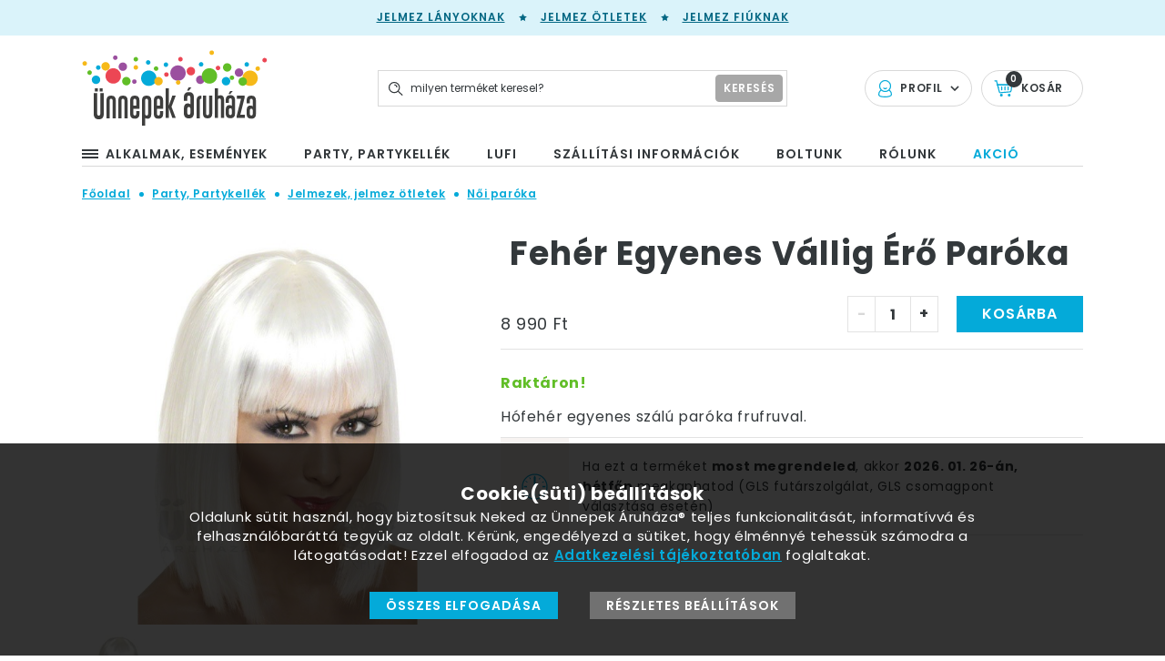

--- FILE ---
content_type: text/html; charset=utf-8
request_url: https://unnepekaruhaza.hu/feher-egyenes-vallig-ero-paroka-20762
body_size: 64308
content:

<!DOCTYPE html>
<html xmlns="http://www.w3.org/1999/xhtml" lang="hu">
    <head>
        <title>Fehér Egyenes Vállig Érő Paróka | Party Kellék Webshop</title>
		
		<meta charset="UTF-8">
		<meta name="description" content="Hófehér egyenes szálú paróka frufruval.">
		<meta name="copyright" content="Ünnepek Áruháza">
		<meta name="robots" content="index, follow" 
		<meta name="content-type" content="text/html;" type="equiv">
		<meta name="viewport" content="width=device-width, initial-scale=1.0, minimum-scale=1.0, maximum-scale=1.0" />
		<meta name="format-detection" content="telephone=no" />
		<meta name="X-UA-Compatible" content="IE=edge, chrome=1" />
		<base href="https://unnepekaruhaza.hu/">
<link rel="canonical" href="https://unnepekaruhaza.hu/feher-egyenes-vallig-ero-paroka-20762">			<meta content="hu_HU" property="og:locale">
			<meta content="Fehér Egyenes Vállig Érő Paróka | Party Kellék Webshop " property="og:title">
			<meta content="Hófehér egyenes szálú paróka frufruval. " property="og:description">
			<meta content="https://unnepekaruhaza.hu" property="og:site_name"><meta name="itemId" content="20762"> <meta content= "https://unnepekaruhaza.hu/feher-egyenes-vallig-ero-paroka-20762" property="og:url">			<meta content="https://unnepekaruhaza.hu/grafika/termekek/lrgbwh/feher-egyenes-vallig-ero-noi-paroka-y35835.jpg" property="og:image">
			<link href="https://unnepekaruhaza.hu/grafika/termekek/lrgbwh/feher-egyenes-vallig-ero-noi-paroka-y35835.jpg" rel="image_src">
			<meta content="website" property="og:type">	 <!-- Google Tag Manager -->
	<script>(function(w,d,s,l,i){w[l]=w[l]||[];w[l].push({'gtm.start':
	new Date().getTime(),event:'gtm.js'});var f=d.getElementsByTagName(s)[0],
	j=d.createElement(s),dl=l!='dataLayer'?'&l='+l:'';j.async=true;j.src=
	'https://www.googletagmanager.com/gtm.js?id='+i+dl;f.parentNode.insertBefore(j,f);
	})(window,document,'script','dataLayer','GTM-TD7KD6');</script>
	<!-- End Google Tag Manager -->
		<link rel="apple-touch-icon-precomposed" sizes="57x57" href="assets/img/favicon/apple-touch-icon-57x57.png" />
        <link rel="apple-touch-icon-precomposed" sizes="114x114" href="assets/img/favicon/apple-touch-icon-114x114.png" />
        <link rel="apple-touch-icon-precomposed" sizes="72x72" href="assets/img/favicon/apple-touch-icon-72x72.png" />
        <link rel="apple-touch-icon-precomposed" sizes="144x144" href="assets/img/favicon/apple-touch-icon-144x144.png" />
        <link rel="apple-touch-icon-precomposed" sizes="60x60" href="assets/img/favicon/apple-touch-icon-60x60.png" />
        <link rel="apple-touch-icon-precomposed" sizes="120x120" href="assets/img/favicon/apple-touch-icon-120x120.png" />
        <link rel="apple-touch-icon-precomposed" sizes="76x76" href="assets/img/favicon/apple-touch-icon-76x76.png" />
        <link rel="apple-touch-icon-precomposed" sizes="152x152" href="assets/img/favicon/apple-touch-icon-152x152.png" />
        <link rel="icon" type="image/png" href="assets/img/favicon/favicon-196x196.png" sizes="196x196" />
        <link rel="icon" type="image/png" href="assets/img/favicon/favicon-96x96.png" sizes="96x96" />
        <link rel="icon" type="image/png" href="assets/img/favicon/favicon-32x32.png" sizes="32x32" />
        <link rel="icon" type="image/png" href="assets/img/favicon/favicon-16x16.png" sizes="16x16" />
        <link rel="icon" type="image/png" href="assets/img/favicon/favicon-128.png" sizes="128x128" />
        <meta name="application-name" content="&nbsp;"/>
        <meta name="msapplication-TileColor" content="#FFFFFF" />
        <meta name="msapplication-TileImage" content="assets/img/favicon/mstile-144x144.png" />
        <meta name="msapplication-square70x70logo" content="assets/img/favicon/mstile-70x70.png" />
        <meta name="msapplication-square150x150logo" content="assets/img/favicon/mstile-150x150.png" />
        <meta name="msapplication-wide310x150logo" content="assets/img/favicon/mstile-310x150.png" />
        <meta name="msapplication-square310x310logo" content="assets/img/favicon/mstile-310x310.png" />
		
		<link href="https://fonts.googleapis.com/css?family=Poppins:400,400i,600,600i,700,700i&amp;subset=latin-ext" rel="stylesheet" as="style" class="preloaded-css">
		<noscript> <link href="https://fonts.googleapis.com/css?family=Poppins:400,400i,600,600i,700,700i&amp;subset=latin-ext" rel="stylesheet"> </noscript>
		<link rel="stylesheet" href="assets/css/product.css?ver=1.0.63" />
		<script src="https://code.jquery.com/jquery-3.3.1.min.js"></script>
		<script type="module" src="https://widget.molin.ai/shop-ai.js?w=7cs6o37q"></script>
	</head>
    <body class="product">
		<noscript><iframe src="https://www.googletagmanager.com/ns.html?id=GTM-TD7KD6"
	height="0" width="0" style="display:none;visibility:hidden"></iframe></noscript>
		<div id="preloader" class="preloader-container">
            <div class="inner">
                <div class="circles">
                    <span class="circle blue"></span>
                    <span class="circle red"></span>
                    <span class="circle green"></span>
                    <span class="circle yellow"></span>
                    <span class="circle purple"></span>
                </div>
                <div class="text"></div>
            </div>
        </div> 

		<header class="main-header">
			<div class="top">
				<a href="gyerekjelmezek-lanyoknak-873" class="hello-link">Jelmez lányoknak</a><svg class="icon star star-icon"><use xlink:href="#star-icon" /></svg><a href="jelmez-jelmezkellek-114" class="hello-link">Jelmez ötletek</a><svg class="icon star star-icon"><use xlink:href="#star-icon" /></svg><a href="gyerekjelmezek-163" class="hello-link">Jelmez fiúknak</a>			</div>
			<div class="middle">
				<div class="content-width wide-content">
					<div class="logo-outer">
						<a href="javascript:void(0)" class="mobile-menu-btn" data-purpose="mobile-menu-button">
							<svg class="icon mobile-menu-icon"><use xlink:href="#mobile-menu-icon" /></svg>
						</a>
						<a href="https://unnepekaruhaza.hu" class="logo">
							<img src="assets/img/svg/unnepek-aruhaza.svg" alt="" class="desktop" />
							<span class="mobile">
								<svg class="icon unnepekaruhaza-letter-logo"><use xlink:href="#unnepekaruhaza-letter-logo" /></svg>
							</span>
						</a>
					</div>
							<div class="profil-outer">
			<div class="item profil-item  has-submenu">
				<svg class="icon profile-icon"><use xlink:href="#profile-icon" /></svg>
				<span class="text">
					Profil
				</span>
				<svg class="icon arrow-down"><use xlink:href="#arrow-down" /></svg>
							<ul class="submenu">
				<li>
					<a href="login"  rel="nofollow">bejelentkezés</a>
				</li>
				<li>
					<a href="ugyfel-regisztracio" rel="nofollow">regisztráció</a>
				</li>
				<li>
					<a href="elfelejtett-jelszo" rel="nofollow">elfelejtett jelszó</a>
				</li>
			</ul>
						</div>

			<a  class="item cart-item" href="kosaram">
				<svg class="icon cart-icon"><use xlink:href="#cart-icon" /></svg>
				<span class="text">
					Kosár
				</span>
				<span class="counter hcounter">
					0				</span>
			</a>
		</div>
				<div class="search-outer" data-purpose="search-container">
			<form action="?" type="get" />
				<input type="text" name="q" placeholder="milyen terméket keresel?" class="field" data-purpose="search-field" />
				<button type="submit" class="button">
					<span class="text">keresés</span>
					<svg class="icon search-icon"><use xlink:href="#search-icon" /></svg>
				</button>
			</form>
		</div>
						</div>
			</div>
			<div class="bottom">
				<div class="content-width wide-content">
					<nav>
						<ul>
							             <li class="has-submenu" data-purpose="submenu-to-clone">
			 <a href="alkalmak-esemenyek-932" class="main-menu-item">						<svg class="icon mobile-menu-icon"><use xlink:href="#mobile-menu-icon" /></svg>					   <span class="text">Alkalmak, események</span>
				 </a>
				<div class="submenu header-submenu">
					<div class="submenu-inner">
						<ul>									<li id="ct_502" class="ctree"><a class="has-children" href="ajandekotletek-502" title="Karácsonyi Ajándék ötletek, karácsonyi ajándékok nőknek, meglepetés férfiaknak"> Ajándékötletek</a>
										<div class="children-outer ct_502">  </div>
									</li>									<li id="ct_335" class="ctree"><a class="has-children" href="anyak-napja-335" title="Anyák napi Ajándék, Lufi és Dekoráció"> Anyák Napja</a>
										<div class="children-outer ct_335">  </div>
									</li>									<li id="ct_494" class="ctree"><a class="has-children" href="babaszuletes-keresztelo-494" title="Dekorációk és kiegészítők babaszületésre, keresztelőre"> Babaszületés, Keresztelő</a>
										<div class="children-outer ct_494">  </div>
									</li>									<li id="ct_670" class="ctree"><a class="has-children" href="ballagas-670" title="Ballagási ajándék ötletek - ajándék, lufi és party dekorációk"> Ballagás</a>
										<div class="children-outer ct_670">  </div>
									</li>									<li id="ct_594" class="ctree"><a class="has-children" href="elso-szulinapi-parti-594" title="Parti Dekoráció és Kollekció Első Szülinapra"> Első Szülinapi Parti</a>
										<div class="children-outer ct_594">  </div>
									</li>									<li id="ct_489" class="ctree"><a class="has-children" href="eskuvoi-dekoracio-489" title="Esküvői dekoráció, dekorációs kellékek, esküvői kiegészítők"> Esküvői dekoráció - esküvői kellékek</a>
										<div class="children-outer ct_489">  </div>
									</li>									<li id="ct_852" class="ctree"><a class="has-children" href="felnott-nevnapi-parti-852" title="Felnőtt Névnapi Party"> Felnőtt Névnapi Parti</a>
										<div class="children-outer ct_852">  </div>
									</li>									<li id="ct_61" class="ctree"><a class="has-children" href="felnott-tema-ceges-party-61" title="Mitől lesz igazán jó a céges buli? Kezdd a partikellék beszerzésekkel!"> Felnőtt Téma/céges Party</a>
										<div class="children-outer ct_61">  </div>
									</li>									<li id="ct_29" class="ctree"><a class="has-children" href="gyerekparty-29" title="Gyermek szülinapi dekoráció, varázslatos party kellékek születésnapra"> Gyerekparty</a>
										<div class="children-outer ct_29">  </div>
									</li>									<li id="ct_430" class="ctree"><a class="has-children" href="halloween-dekoracio-430" title="Halloween dekoráció"> Halloween</a>
										<div class="children-outer ct_430">  </div>
									</li>									<li id="ct_715" class="ctree"><a class="has-children" href="husvet-715" title="Húsvéti Dekoráció és Lufik"> Húsvét</a>
										<div class="children-outer ct_715">  </div>
									</li>									<li id="ct_1055" class="ctree"><a class="has-children" href="jatekok-1055" title="Játékok"> Játékok</a>
										<div class="children-outer ct_1055">  </div>
									</li>									<li id="ct_439" class="ctree"><a class="has-children" href="karacsonyi-teli-dekor-439" title="Téli Dekoráció, Karácsonyi Dekoráció"> Karácsonyi, Téli Dekor</a>
										<div class="children-outer ct_439">  </div>
									</li>									<li id="ct_348" class="ctree"><a class="has-children" href="lanybucsu-szexi-348" title="Lánybúcsú kellékek, ötletek lánybúcsúra"> Lánybúcsú, Szexi</a>
										<div class="children-outer ct_348">  </div>
									</li>									<li id="ct_683" class="ctree"><a class="has-children" href="legenybucsu-683" title="Legénybúcsú ajándék - mivel lepd meg az ünnepeltet?"> Legénybúcsú</a>
										<div class="children-outer ct_683">  </div>
									</li>									<li id="ct_980" class="ctree"><a class="has-children" href="legjobb" title="A legjobb..."> Legjobb</a>
										<div class="children-outer ct_980">  </div>
									</li>									<li id="ct_937" class="ctree"><a class="has-children" href="nonap-937" title="Nőnap"> Nőnap</a>
										<div class="children-outer ct_937">  </div>
									</li>									<li id="ct_967" class="ctree"><a class="has-children" href="nyugdij-967" title="Nyugdíj"> Nyugdíj</a>
										<div class="children-outer ct_967">  </div>
									</li>									<li id="ct_441" class="ctree"><a class="has-children" href="szilveszteri-dekoracio-441" title="Szilveszteri Dekoráció"> Szilveszteri Dekorációk</a>
										<div class="children-outer ct_441">  </div>
									</li>									<li id="ct_592" class="ctree"><a class="has-children" href="felnott-szulinapi-parti-592" title="Felnőtt Szülinapi Party Kellékek"> Szülinapi Parti Felnőtteknek</a>
										<div class="children-outer ct_592">  </div>
									</li>						</ul>
					</div>
				</div>
			</li>             <li class="has-submenu" >
			 <a href="party-partykellek-930" class="main-menu-item">					   <span class="text">Party, Partykellék</span>
				 </a>
				<div class="submenu header-submenu">
					<div class="submenu-inner">
						<ul>									<li id="ct_48" class="ctree"><a class="has-children" href="dekoracios-anyagok-48" title="DEKORANYAGOK"> Dekorációs Anyagok</a>
										<div class="children-outer ct_48">  </div>
									</li>									<li id="ct_618" class="ctree"><a class="has-children" href="egyszinu-asztalterites-618" title="Egyszínű Asztalterítés"> Egyszínű Asztalterítés</a>
										<div class="children-outer ct_618">  </div>
									</li>									<li id="ct_90" class="ctree"><a class="has-children" href="gyertya-csillagszoro-es-tuzijatek-90" title="Gyertya, Csillagszóró, Tortatűzijáték"> Gyertya, Csillagszóró és Tüzijáték</a>
										<div class="children-outer ct_90">  </div>
									</li>									<li id="ct_114" class="ctree"><a class="has-children" href="jelmez-jelmezkellek-114" title="Jelmezek, Jelmez Ötletek, Kellékek"> Jelmezek, jelmez ötletek</a>
										<div class="children-outer ct_114">  </div>
									</li>									<li id="ct_105" class="ctree"><a class="has-children" href="konfetti-szerpentin-105" title="Konfettik, Szerpentinek"> Konfetti, Szerpentin</a>
										<div class="children-outer ct_105">  </div>
									</li>									<li id="ct_86" class="ctree"><a class="has-children" href="lampion-fuzer-fuggodisz-86" title="Lampionok, füzérek, függődíszek"> Lampion, Füzér, Függődísz</a>
										<div class="children-outer ct_86">  </div>
									</li>									<li id="ct_345" class="ctree"><a class="has-children" href="paroka-345" title="Party Paróka Mindenkor, a Paróka Webáruház Kínálatából"> Paróka</a>
										<div class="children-outer ct_345">  </div>
									</li>									<li id="ct_146" class="ctree"><a class="has-children" href="party-kiegeszitok-es-jatekok-146" title="PARTY KIEGÉSZÍTŐK és KREATÍV JÁTÉKOK"> Party Kiegészítők És Játékok</a>
										<div class="children-outer ct_146">  </div>
									</li>									<li id="ct_111" class="ctree"><a class="has-children" href="szalveta-111" title="Szalvéta - egyszínű, mintás, számos"> Szalvéta</a>
										<div class="children-outer ct_111">  </div>
									</li>									<li id="ct_330" class="ctree"><a class="has-children" href="szerelem-330" title="Szerelmes Ajándékok és Szerelmes Dekorációk"> Szerelem</a>
										<div class="children-outer ct_330">  </div>
									</li>						</ul>
					</div>
				</div>
			</li>             <li class="has-submenu" >
			 <a href="lufi-931" class="main-menu-item">					   <span class="text">Lufi</span>
				 </a>
				<div class="submenu header-submenu">
					<div class="submenu-inner">
						<ul>									<li id="ct_991" class="ctree"><a class="has-children" href="alkalmakra-unnepekre-991" title="Lufi különböző alkalmakra, ünnepekre"> Alkalmakra, Ünnepekre</a>
										<div class="children-outer ct_991">  </div>
									</li>									<li id="ct_753" class="ctree"><a class="has-children" href="lufi-barmikor-egyeb-753" title="Lufi: Téma Partira"> Bármikor, Egyéb</a>
										<div class="children-outer ct_753">  </div>
									</li>									<li id="ct_703" class="ctree"><a class="has-children" href="lufi-egyszinu-folia-703" title="Egyszínű fólia és dekorációs Bubble lufi"> Egyszínű Fólia</a>
										<div class="children-outer ct_703">  </div>
									</li>									<li id="ct_13" class="ctree"><a class="has-children" href="lufi-egyszinu-latex-gumi-13" title="Környezetbarát latex lufik"> Egyszínű Latex (Gumi)</a>
										<div class="children-outer ct_13">  </div>
									</li>									<li id="ct_491" class="ctree"><a class="has-children" href="lufi-kiegeszitok-lufikhoz-491" title="Kiegészítők lufikhoz, pumpa, pálca, csillámpor"> Kiegészítők Lufikhoz</a>
										<div class="children-outer ct_491">  </div>
									</li>									<li id="ct_259" class="ctree"><a class="has-children" href="lufi-kukac-modellezo-259" title="Modellező Lufi, Kukaclufi, Spagetti Lufi"> Kukac, Modellező</a>
										<div class="children-outer ct_259">  </div>
									</li>									<li id="ct_971" class="ctree"><a class="has-children" href="luficsokor-971" title="Héliumos luficsokor - lufi dekoráció"> Luficsokor</a>
										<div class="children-outer ct_971">  </div>
									</li>									<li id="ct_1014" class="ctree"><a class="has-children" href="magyar-nyelvu-lufik-1014" title="Magyar nyelvű lufi, Magyar nyelvű léggömb"> Magyar nyelvű lufik</a>
										<div class="children-outer ct_1014">  </div>
									</li>									<li id="ct_719" class="ctree"><a class="has-children" href="lufi-mesefiguras-719" title="Lufi: mesefigurás"> Mesefigurás</a>
										<div class="children-outer ct_719">  </div>
									</li>									<li id="ct_707" class="ctree"><a class="has-children" href="lufi-szamos-es-betus-707" title="Számos Fólia Lufi - Szülinapra, Évfordulóra, Évszámok megünneplésére"> Számos, Betűs</a>
										<div class="children-outer ct_707">  </div>
									</li>									<li id="ct_775" class="ctree"><a class="has-children" href="lufi-szerelmes-775" title="Szerelmes és Valentin-napi latex (gumi) és fólia lufi"> Szerelmes</a>
										<div class="children-outer ct_775">  </div>
									</li>									<li id="ct_769" class="ctree"><a class="has-children" href="lufi-szulinapra-nevnapra-769" title="Lufi: Szülinapra, Névnapra"> Szülinapra, Névnapra</a>
										<div class="children-outer ct_769">  </div>
									</li>									<li id="ct_747" class="ctree"><a class="has-children" href="lufi-uzenettel-747" title="Feliratos Lufi Üzenettel (Smile, Get Well, Welcome, Thank You)"> Üzenettel</a>
										<div class="children-outer ct_747">  </div>
									</li>						</ul>
					</div>
				</div>
			</li>					<li>
						<a href="szallitasi-informaciok" title="Szállítási információk" class="main-menu-item "  >
							<span class="text">Szállítási információk</span>
						</a>
					</li>					<li>
						<a href="partykellek-bolt-budapest" title="Party kellék bolt Budapest" class="main-menu-item "  >
							<span class="text">Boltunk</span>
						</a>
					</li>					<li>
						<a href="rolunk" title="Rólunk" class="main-menu-item "  >
							<span class="text">Rólunk</span>
						</a>
					</li>					<li>
						<a href="akcios-termekek-1116" title="Akciós termékek" class="main-menu-item sale" style="color: #04AAD9" >
							<span class="text">Akció</span>
						</a>
					</li>                     
						</ul>
					</nav>
				</div>
			</div>
			 <div class="fix-content">
				<div class="inner">
					<div class="left-content" data-purpose="submenu-clone-target">
						<a href="javascript:void(0)" class="menu-icon-outer">
							<span class="icon">
								<span class="line"></span>
							</span>
						</a>
						<a href="javascript:void(0)" class="mobile-menu-btn" data-purpose="mobile-menu-button">
							<svg class="icon mobile-menu-icon"><use xlink:href="#mobile-menu-icon" /></svg>
						</a>
						<a href="https://unnepekaruhaza.hu">
							<svg class="icon unnepekaruhaza-letter-logo"><use xlink:href="#unnepekaruhaza-letter-logo" /></svg>
						</a>
					</div>
							<div class="profil-outer">
			<div class="item profil-item  has-submenu">
				<svg class="icon profile-icon"><use xlink:href="#profile-icon" /></svg>
				<span class="text">
					Profil
				</span>
				<svg class="icon arrow-down"><use xlink:href="#arrow-down" /></svg>
							<ul class="submenu">
				<li>
					<a href="login"  rel="nofollow">bejelentkezés</a>
				</li>
				<li>
					<a href="ugyfel-regisztracio" rel="nofollow">regisztráció</a>
				</li>
				<li>
					<a href="elfelejtett-jelszo" rel="nofollow">elfelejtett jelszó</a>
				</li>
			</ul>
						</div>

			<a  class="item cart-item" href="kosaram">
				<svg class="icon cart-icon"><use xlink:href="#cart-icon" /></svg>
				<span class="text">
					Kosár
				</span>
				<span class="counter hcounter">
					0				</span>
			</a>
		</div>
				<div class="search-outer" data-purpose="search-container">
			<form action="?" type="get" />
				<input type="text" name="q" placeholder="milyen terméket keresel?" class="field" data-purpose="search-field" />
				<button type="submit" class="button">
					<span class="text">keresés</span>
					<svg class="icon search-icon"><use xlink:href="#search-icon" /></svg>
				</button>
			</form>
		</div>
						</div>
			</div>
		</header>

		<main class="product-page">
		<div class="content-width wide-content">
				<script>
		window.dataLayer = window.dataLayer || [];
		dataLayer.push({
			'event': 'ViewContent',
			'productId': '20762',
			'productName': 'Fehér Egyenes Vállig Érő Paróka',
			'productCategory': 'Jelmezek, jelmez ötletek/Női paróka',
			'productPrice': '8990',
		});
	</script>
				
		<div itemscope itemtype="http://schema.org/Product">
			
			<meta itemprop="category" content="Jelmezek, jelmez ötletek/Női paróka" >
			<meta itemprop="sku" content="y42144" >
					
		<div class="breadcrumb" itemscope itemtype="https://schema.org/BreadcrumbList">
		<span itemprop="itemListElement" itemscope itemtype="https://schema.org/ListItem">
                    <a itemprop="item" href="https://unnepekaruhaza.hu" class="breadcrumb-item home-crump"><span itemprop="name">Főoldal</span></a>
					<meta itemprop="position" content="1" />
                </span><span class="separator "><svg class="icon breadcrumb-separator"><use xlink:href="#breadcrumb-separator" /></svg></span><span itemprop="itemListElement" itemscope itemtype="https://schema.org/ListItem">
                    <a itemprop="item" href="party-partykellek-930" class="breadcrumb-item category-crumb "><span itemprop="name">Party, Partykellék</span></a>
					<meta itemprop="position" content="2" />
                </span><span class="separator penultimate"><svg class="icon breadcrumb-separator"><use xlink:href="#breadcrumb-separator" /></svg></span><span itemprop="itemListElement" itemscope itemtype="https://schema.org/ListItem">
                    <a itemprop="item" href="jelmez-jelmezkellek-114" class="breadcrumb-item category-crumb last-but-one"><span itemprop="name">Jelmezek, jelmez ötletek</span></a>
					<meta itemprop="position" content="3" />
                </span><span class="separator last-but-one"><svg class="icon breadcrumb-separator"><use xlink:href="#breadcrumb-separator" /></svg></span><span itemprop="itemListElement" itemscope itemtype="https://schema.org/ListItem">
                    <a itemprop="item" href="noi-paroka-346" class="breadcrumb-item category-crumb last-but-one"><span itemprop="name">Női paróka</span></a>
					<meta itemprop="position" content="4" />
                </span>		</div>
			<meta itemprop="image" content="https://unnepekaruhaza.hu/grafika/termekek/lrgbwh/feher-egyenes-vallig-ero-noi-paroka-y35835.jpg" >
			<div class="product-top-content">
				<div class="gallery-content">
					<div class="product-labels">
											</div>
					
					
					<div class="preview-outer">
												<img src="https://unnepekaruhaza.hu/grafika/termekek/lrgbwh/feher-egyenes-vallig-ero-noi-paroka-y35835.jpg" data-purpose="preview-image" alt="Fehér Egyenes Vállig Érő Paróka"/>
					</div>
					<div class="thumbnail-content">
						<ul id="thumbnailSlider" class="thumbnail-list" data-from-width="768">
													
			<li class="thumbnail-item">
				<div class="slider-background" style="display:none;background-image:url('https://unnepekaruhaza.hu/grafika/termekek/lrgbwh/feher-egyenes-vallig-ero-noi-paroka-y35835.jpg')" ></div>
				<img src="https://unnepekaruhaza.hu/grafika/termekek/smlbwh/feher-egyenes-vallig-ero-noi-paroka-y35835.jpg" data-purpose="thumbnail-image" data-preview-image="https://unnepekaruhaza.hu/grafika/termekek/lrgbwh/feher-egyenes-vallig-ero-noi-paroka-y35835.jpg" alt="Fehér Egyenes Vállig Érő Paróka" />
			</li>
			                       
						</ul>
					</div>
				</div>
				
				<div class="right-content">
					<h1 itemprop="name">Fehér Egyenes Vállig Érő Paróka</h1>
					<div itemprop="offers" itemscope itemtype="http://schema.org/Offer">
						<div class="product-price" >
							<link itemprop="url" href="https://unnepekaruhaza.hu/feher-egyenes-vallig-ero-paroka-20762" />									<div class="top-row">
			<div class="price-content">
				<div class="price-outer">
						<div class="price">8 990 Ft</div></div>			</div>
			<div class="form-content">
						<div class="quantity-control-panel" data-purpose="quantity-control-panel">
			<a href="javascript:void(0)" class="quantity-control-button minus-button inactive" data-purpose="quantity-change-button" data-value="-1" data-type="minus">-</a>
			<input type="text" class="field quantity-field prod-quantity" data-purpose="quantity" value="1" maxlenght="3"/>
			<a href="javascript:void(0)" class="quantity-control-button plus-button" data-purpose="quantity-change-button" data-value="1" data-type="plus">+</a>
		</div> 
		<span id="20762" data-purpose="add-to-cart" class="button big cart-button" data-product-name="Fehér Egyenes Vállig Érő Paróka"  data-product-price=" 8990" > Kosárba</span>
			</div>
		</div>
		<meta itemprop="price" content="8990" >
		<meta itemprop="priceCurrency" content="Ft" >
								
						</div>
						<div class="middle-row">
							<div class="stock-info in-stock">Raktáron!</div><link itemprop="availability" href="http://schema.org/InStock" />							<div class="description">
																Hófehér egyenes szálú paróka frufruval.							</div>
									
						</div>
					</div>
					<div class="bottom-row ">
														<div class="row delivery-row">
									<div class="icon-outer">
										<svg class="icon product-delivery-icon"><use xlink:href="#product-delivery-icon" /></svg>
									</div>
									<div class="text-content">
										Ha ezt a terméket <b>most megrendeled</b>, akkor <b>2026. 01. 26-án, hétfőn</b> megkaphatod (GLS futárszolgálat, GLS csomagpont választása esetén)									</div>
								</div>
													</div>
				</div>
			</div>
				
		</div> <!--schema-->
		
				<div class="product-middle-content">
			<div class="tab-header">
				<a href="javascript:void(0)" class="tab-item " data-purpose="product-tab-header" data-type="details">Részletek</a>
				<a href="javascript:void(0)" class="tab-item selected" data-purpose="product-tab-header" data-type="params">Jellemzők</a>
				<a href="javascript:void(0)" class="tab-item" data-purpose="product-tab-header" data-type="shipping">Szállítás</a>
			</div>
			<div class="tab-contents-outer">
				<div class="tab-content " data-purpose="product-tab-content" data-type="details">
					<div class="product-text content-width thin-content"><p>Hófehér egyenes szálú paróka frufruval.</p> </div>				</div>
				<div class="tab-content selected" data-purpose="product-tab-content" data-type="params">
					<p itemprop="description">Mérete: felnőtt. Egy méretben. </p><p itemprop="description">Anyaga: műszál. </p>					<p itemprop="sku">Cikkszám: y42144</p>
									</div>
				<div class="tab-content" data-purpose="product-tab-content" data-type="shipping">
					<p>Az egy termékre vetített szállítási költség alacsonyabb lehet, ha egyszerre több terméket rendelsz.</p>
					
					<table style="margin: 10px auto;">
	<tbody>
		<tr>
			<td>GLS futár 1 Ft - 15.000 Ft</td>
			<td>1990 Ft</td>
		</tr>
		<tr>
			<td>GLS futár 15.001 Ft - 20.000 Ft</td>
			<td>1590 Ft</td>
		</tr>
		<tr>
			<td>Személyes átvétel üzletünkben</td>
			<td><span class="free">ingyenes</span></td>
		</tr>
		<tr>
			<td>Átvétel GLS csomagponton / GLS automatában 1 Ft - 15.000 Ft</td>
			<td>
				<p><span class="">1490 Ft</span></p>
			</td>
		</tr>
		<tr>
			<td>Átvétel GLS csomagponton / GLS automatában 15.001 Ft - 20.000 Ft</td>
			<td>
				<p><span class="">1290 Ft</span></p>
			</td>
		</tr>
		<tr>
			<td>20.000 Ft feletti kiszállítás/átvétel (GLS esetén)</td>
			<td><span class="free">ingyenes</span></td>
		</tr>
		<tr>
			<td>Utánvét díja</td>
			<td>490 Ft</td>
		</tr>
	</tbody>
</table>

<p><b>GLS automaták esetén a másnapi kézbesítés nem garantált</b> (ha az automata telített, csúszás lehet). Sürgős rendeléshez válaszd a házhozszállítást vagy a GLS csomagpontot!</p>


<p style="font-weight: bold">Héliumos léggömböt csomagautomatába nem szállítunk.</p>
<p style="color: #04AAD9; font-weight: bold">Posta Pontra,  Posta csomagautomatába és a Magyar Postával való kiszállítást 30 napos határidővel tudjuk vállalni.</p>
<p>Köszönjük a megértésedet.</p>

<table>
	<tr>
		<td>Magyar Posta 0-10 kg/db</td>
		<td>1990 Ft</td>
	</tr>
	
	<tr>
		<td>Magyar Posta 10-20 kg/db</td>
		<td>2990 Ft</td>
	</tr>
	<tr>
		<td>Magyar Posta 20-40 kg/db</td>
		<td>5990 Ft</td>
	</tr>
	<tr>
		<td>Posta Pont, csomagautomata <br />(amennyiben a csomag belefér a méretkorlátba)</td>
		<td>990 Ft</td>
	</tr>
	
</table>

				</div>
			</div>
			
			<div class="social-share-row">
				<a href="http://www.facebook.com/sharer.php?u=https://unnepekaruhaza.hu/feher-egyenes-vallig-ero-paroka-20762" target="_blank" class="share-item facebook">
					<svg class="icon facebook-share-icon"><use xlink:href="#facebook-share-icon" /></svg>
				</a>
								<a href="https://pinterest.com/pin/create/button/?url=https://unnepekaruhaza.hu/feher-egyenes-vallig-ero-paroka-20762&media=$pict&description=Fehér Egyenes Vállig Érő Paróka" target="_blank"" class="share-item pinterest">
					<svg class="icon pinterest-share-icon"><use xlink:href="#pinterest-share-icon" /></svg>
				</a>
				<a href="mailto:?Subject=Ünnepek Áruháza - Fehér Egyenes Vállig Érő Paróka&Body=Fehér Egyenes Vállig Érő Paróka https://unnepekaruhaza.hu/feher-egyenes-vallig-ero-paroka-20762" class="share-item mail">
					<svg class="icon mail-share-icon"><use xlink:href="#mail-share-icon" /></svg>
				</a>
			</div> 
		</div>
	</div>
	<section class="product-slider-section" id="categoryProductsSlider">
		<div class="content-width wide-content">
			<h2>További termékek a kategóriában</h2>
		</div>
		<div class="product-slider-outer" data-purpose="slider-container">
				 <div class="pager-outer prev">
		<a href="javascript:void(0)" class="pager prev-pager" data-purpose="prev-pager">
			<svg class="icon slider-arrow-icon"><use xlink:href="#slider-arrow-icon" /></svg>
		</a>
	</div>
	<div class="pager-outer next">
		<a href="javascript:void(0)" class="pager next-pager" data-purpose="next-pager">
			<svg class="icon slider-arrow-icon"><use xlink:href="#slider-arrow-icon" /></svg>
		</a>
	</div>
		<div class="slider-container" data-purpose="slider-inner" data-type="">
	<a href="hosszu-barna-gondor-boogie-paroka-43297" class="product-card">
		<span class="image-content">
			<span class="product-labels labels">
<span class="label newness">Új</span>			</span>
				<img src="https://unnepekaruhaza.hu/grafika/termekek/hosszu-barna-gondor-boogie-paroka-y42066.jpg" alt="Hosszú Barna Göndör Boogie Paróka" />
					</span>
		<span class="text-content">
			<span class="name">Hosszú Barna Göndör Boogie Paróka</span>
						<span class="price-row">
				<span class="sell-price">11 500 Ft</span>			</span>
			<span class="button-row">
				<span class="button cart-button" data-purpose="add-to-cart" data-product-name="Hosszú Barna Göndör Boogie Paróka" data-product-price="11500"  id="43297" >kosárba</span>			</span>
					</span>
	</a>
	<a href="wednesday-noi-paroka-41151" class="product-card">
		<span class="image-content">
			<span class="product-labels labels">
			</span>
				<img src="https://unnepekaruhaza.hu/grafika/termekek/wednesday-noi-paroka-k48067.jpg" alt="Wednesday Női Paróka" />
					</span>
		<span class="text-content">
			<span class="name">Wednesday Női Paróka</span>
						<span class="price-row">
				<span class="sell-price">9 990 Ft</span>			</span>
			<span class="button-row">
				<span class="button cart-button" data-purpose="add-to-cart" data-product-name="Wednesday Női Paróka" data-product-price="9990"  id="41151" >kosárba</span>			</span>
					</span>
	</a>
	<a href="hosszu-piros-noi-paroka-41719" class="product-card">
		<span class="image-content">
			<span class="product-labels labels">
			</span>
				<img src="https://unnepekaruhaza.hu/grafika/termekek/hosszu-piros-noi-paroka-k4174.jpg" alt="Hosszú Piros Női Paróka" />
					</span>
		<span class="text-content">
			<span class="name">Hosszú Piros Női Paróka</span>
						<span class="price-row">
				<span class="sell-price">6 450 Ft</span>			</span>
			<span class="button-row">
				<span class="button cart-button" data-purpose="add-to-cart" data-product-name="Hosszú Piros Női Paróka" data-product-price="6450"  id="41719" >kosárba</span>			</span>
					</span>
	</a>
	<a href="cosplay-manga-noi-paroka-43092" class="product-card">
		<span class="image-content">
			<span class="product-labels labels">
			</span>
				<img src="https://unnepekaruhaza.hu/grafika/termekek/cosplay-manga-noi-paroka-w02094.jpg" alt="Cosplay Manga Női Paróka" />
					</span>
		<span class="text-content">
			<span class="name">Cosplay Manga Női Paróka</span>
						<span class="price-row">
				<span class="sell-price">11 990 Ft</span>			</span>
			<span class="button-row">
				<span class="button cart-button" data-purpose="add-to-cart" data-product-name="Cosplay Manga Női Paróka" data-product-price="11990"  id="43092" >kosárba</span>			</span>
					</span>
	</a>
	<a href="szornyella-noi-paroka-21371" class="product-card">
		<span class="image-content">
			<span class="product-labels labels">
			</span>
				<img src="https://unnepekaruhaza.hu/grafika/termekek/szornyella-frasz-paroka-y42117.jpg" alt="Szörnyella Női Paróka" />
					</span>
		<span class="text-content">
			<span class="name">Szörnyella Női Paróka</span>
						<span class="price-row">
				<span class="sell-price">9 790 Ft</span>
							<span class="original-price">9 990 Ft</span>			</span>
			<span class="button-row">
				<span class="button cart-button" data-purpose="add-to-cart" data-product-name="Szörnyella Női Paróka" data-product-price="9790"  id="21371" >kosárba</span>			</span>
					</span>
	</a>
	<a href="fejvedo-paroka-ala-1032" class="product-card">
		<span class="image-content">
			<span class="product-labels labels">
			</span>
				<img src="https://unnepekaruhaza.hu/grafika/termekek/party-farsang-paroka-20136.jpg" alt="Fejvédő Paróka Alá" />
					</span>
		<span class="text-content">
			<span class="name">Fejvédő Paróka Alá</span>
						<span class="price-row">
				<span class="sell-price">790 Ft</span>			</span>
			<span class="button-row">
				<span class="button cart-button" data-purpose="add-to-cart" data-product-name="Fejvédő Paróka Alá" data-product-price="790"  id="1032" >kosárba</span>			</span>
					</span>
	</a>
	<a href="szoke-egyenes-szalu-vallig-ero-paroka-frufruval-37060" class="product-card">
		<span class="image-content">
			<span class="product-labels labels">
			</span>
				<img src="https://unnepekaruhaza.hu/grafika/termekek/szoke-vallig-ero-paroka-y42133.jpg" alt="Szőke, Egyenes Szálú, Vállig Érő Paróka Frufruval" />
					</span>
		<span class="text-content">
			<span class="name">Szőke, Egyenes Szálú, Vállig Érő Paróka Frufruval</span>
						<span class="price-row">
				<span class="sell-price">8 990 Ft</span>			</span>
			<span class="button-row">
				<span class="button cart-button" data-purpose="add-to-cart" data-product-name="Szőke, Egyenes Szálú, Vállig Érő Paróka Frufruval" data-product-price="8990"  id="37060" >kosárba</span>			</span>
					</span>
	</a>
	<a href="harcosno-szoke-noi-paroka-43331" class="product-card">
		<span class="image-content">
			<span class="product-labels labels">
<span class="label newness">Új</span>			</span>
				<img src="https://unnepekaruhaza.hu/grafika/termekek/harcosno-szoke-noi-paroka-pl164259.jpg" alt="Harcosnő Szőke Női Paróka" />
					</span>
		<span class="text-content">
			<span class="name">Harcosnő Szőke Női Paróka</span>
						<span class="price-row">
				<span class="sell-price">7 690 Ft</span>			</span>
			<span class="button-row">
				<span class="button cart-button" data-purpose="add-to-cart" data-product-name="Harcosnő Szőke Női Paróka" data-product-price="7690"  id="43331" >kosárba</span>			</span>
					</span>
	</a>
	<a href="marilyn-monroe-paroka-22097" class="product-card">
		<span class="image-content">
			<span class="product-labels labels">
			</span>
				<img src="https://unnepekaruhaza.hu/grafika/termekek/marilyn-monroe-paroka-y42206.jpg" alt="Marilyn Monroe Paróka" />
					</span>
		<span class="text-content">
			<span class="name">Marilyn Monroe Paróka</span>
						<span class="price-row">
				<span class="sell-price">10 990 Ft</span>
							<span class="original-price">11 190 Ft</span>			</span>
			<span class="button-row">
				<span class="button cart-button" data-purpose="add-to-cart" data-product-name="Marilyn Monroe Paróka" data-product-price="10990"  id="22097" >kosárba</span>			</span>
					</span>
	</a>
	<a href="fekete-kleopatra-paroka-22108" class="product-card">
		<span class="image-content">
			<span class="product-labels labels">
			</span>
				<img src="https://unnepekaruhaza.hu/grafika/termekek/fekete-kleopatra-paroka-y42389.jpg" alt="Fekete Kleopátra Paróka" />
					</span>
		<span class="text-content">
			<span class="name">Fekete Kleopátra Paróka</span>
						<span class="price-row">
				<span class="sell-price">8 290 Ft</span>			</span>
			<span class="button-row">
				<span class="button cart-button" data-purpose="add-to-cart" data-product-name="Fekete Kleopátra Paróka" data-product-price="8290"  id="22108" >kosárba</span>			</span>
					</span>
	</a>
	<a href="fekete-hosszu-egyenes-paroka-20963" class="product-card">
		<span class="image-content">
			<span class="product-labels labels">
			</span>
				<img src="https://unnepekaruhaza.hu/grafika/termekek/fekete-hosszu-egyenes-paroka-y42416.jpg" alt="Fekete Hosszú Egyenes Paróka" />
					</span>
		<span class="text-content">
			<span class="name">Fekete Hosszú Egyenes Paróka</span>
						<span class="price-row">
				<span class="sell-price">7 890 Ft</span>
							<span class="original-price">7 990 Ft</span>			</span>
			<span class="button-row">
				<span class="button cart-button" data-purpose="add-to-cart" data-product-name="Fekete Hosszú Egyenes Paróka" data-product-price="7890"  id="20963" >kosárba</span>			</span>
					</span>
	</a>
	<a href="neon-pink-egyenes-vallig-ero-paroka-20957" class="product-card">
		<span class="image-content">
			<span class="product-labels labels">
			</span>
				<img src="https://unnepekaruhaza.hu/grafika/termekek/neon-pink-egyenes-vallig-paroka-y42140.jpg" alt="Neon Pink Egyenes Vállig Érő Paróka" />
					</span>
		<span class="text-content">
			<span class="name">Neon Pink Egyenes Vállig Érő Paróka</span>
						<span class="price-row">
				<span class="sell-price">8 990 Ft</span>			</span>
			<span class="button-row">
				<span class="button cart-button" data-purpose="add-to-cart" data-product-name="Neon Pink Egyenes Vállig Érő Paróka" data-product-price="8990"  id="20957" >kosárba</span>			</span>
					</span>
	</a>
	
		</div>
					
		</div>
	</section>
	
	
	

		</main>
		
	<div class="notification-popup remodal" data-remodal-id="notification-remodal">
		<a href="javascript:void(0)" data-remodal-action="close" class="remodal-close-outer">
			<svg class="icon close-icon"><use xlink:href="#close-icon" /></svg>
		</a>
		<div class="notification-form-inner">
			<h2>Ezt a terméket szívesen megvásárolnám</h2>
			<div class="info">
				Add meg e-mail címed, és amint a termék raktáron lesz <strong>értesítést küldünk róla</strong>!
			</div>
			<form method="post" data-purpose="general-form" class="form-content" action="clml">
				<div class="row">
					<input class="field" type="text" name="name" id="notificationName" placeholder="neved*" />
				</div>
				<div class="row">
					<input class="field" type="text" name="email" id="notificationEmail" placeholder="e-mail címe*" />
				</div>
				<div class="row">
					<input class="field" type="text" name="quantity" id="notificationQuantity" placeholder="mennyiség" />
				</div>
				<div class="row">
					<input type="text" name="lastn" id="lastn" />
					<input type="hidden" name="tid" value="20762" />
					<input type='hidden' name='form_key' id='form_key' value='34bf8c823ac823d0a2fceabe4141aa8f' />				</div>
				<div class="button-row">
					<button type="button" class="button big" data-purpose="send-button">
						küldés
					</button>
				</div>
			</form>
		</div>
	</div>	
<script type="text/javascript">
	$(function(){
		$('.timer').startTimer({
			onComplete: function(element){
				location.reload();
			}
		});
	})
</script>
<script src="assets/js/jquery.simple.timer.js"></script>




<div class="quantity-popup remodal" data-remodal-id="nostock-remodal">
	<a href="javascript:void(0)" data-remodal-action="close" class="remodal-close-outer">
		<svg class="icon close-icon"><use xlink:href="#close-icon" /></svg>
	</a>
	<div class="quantity-popup-inner">
		<h2>Ennyi termék nincs készleten :(</h2>
		<div class="info">
			<p class="nostock-msg"> </p>
		</div>
		<div class="buttons-row">
			<a href="javascript:void(0)" class="button confirm-button" data-purpose="confirm-button">
				igen
			</a>
			<a href="javascript:void(0)" class="button red cancel-button" data-purpose="cancel-button">
				nem
			</a>
		</div>
	</div>
</div>   
		</div>
	</main>
	

<footer>
		
		<div class="top">
			<div class="content-width wide-content">
				<div class="newsletter-box">
					<div class="title">Kérd ötletlevelünket</div>
					<div class="lead">Tippek, különlegességek, aktuális trendek a partykellékek világából</div>
					<a href="javascript:void(0)" data-purpose="remodal-open" data-popup-target="newsletterRemodal" class="button">Kérem</a>
				</div>
				<nav>    
					<div class="left-content accordion-list" data-from-width="767">
						<div class="nav-box" data-role="accordion-item">
							<div class="title" data-role="accordion-title">
								<span class="text">Aktuális ünnepek, alkalmak</span>
								<svg class="icon arrow-down"><use xlink:href="#arrow-down" /></svg>
							</div>
							<ul data-role="accordion-content">
								<li><a href="ballagas-670" footer_title="Ballagási party kellék">Ballagási party kellék</a></li><li><a href="gyerekparty-29" footer_title="Gyerek születésnap">Gyerek születésnap</a></li><li><a href="felnott-szulinapi-parti-592" footer_title="Felnőtt születésnap">Felnőtt születésnap</a></li><li><a href="babaszuletes-keresztelo-494" footer_title="Babaszületés, Keresztelő">Babaszületés, Keresztelő</a></li><li><a href="party-kellek/ceges-party-kellek" footer_title="Témaparti, Céges buli">Témaparti, Céges buli</a></li><li><a href="lanybucsu-szexi-348" footer_title="Lánybúcsú">Lánybúcsú</a></li><li><a href="eskuvoi-dekoracio-489" footer_title="Esküvői Dekoráció">Esküvői Dekoráció</a></li>							</ul>
						</div>
						<div class="nav-box" data-role="accordion-item">
							<div class="title" data-role="accordion-title">
								<span class="text">Számos szülinap</span>
								<svg class="icon arrow-down"><use xlink:href="#arrow-down" /></svg>
							</div>
							<ul data-role="accordion-content">
								<li class="more-links">
									<a href="18-szulinapra-692" footer_title="18. Szülinapra Ajándék és Dekoráció">18.</a> 
									<a href="20-szulinapra-694" footer_title="20. Szülinapra Ajándék és Dekoráció">20.</a> 
									<a href="30-szulinapra-695" footer_title="30. Szülinapra Ajándék és Dekoráció">30.</a> 
									<a href="40-szuletesnapra-696" footer_title="40. Születésnapra Ajándék és Dekoráció">40.</a> 
									<a href="50-szuletesnapra-697" footer_title="50. Születésnapra Ajándék és Dekoráció">50. </a> 
									<a href="60-szuletesnapra-698" footer_title="60. Születésnapra Ajándék és Dekoráció">60. </a> 
									<a href="70-szuletesnapra-699" footer_title="70. Születésnapra Ajándék és Dekoráció">70. </a> 
									<a href="80-szuletesnapra-791" footer_title="80. Születésnapra Ajándék és Dekoráció">80. </a> 
									<a href="90-szuletesnapra-792" footer_title="90. Születésnapra Ajándék és Dekoráció">90. </a> 
									<a href="100-szuletesnapra-793" footer_title="100. Születésnapra Ajándék és Dekoráció">100. </a>
								</li>
								<li><a href="party-kellek/ajandek-keresztelore-babaszuletesre" footer_title="Dekoráció, Ajándék Babaszületésre, Keresztelőre">Babaszületés, Keresztelő</a></li>
							</ul>
						</div>
						
						<div class="nav-box" data-role="accordion-item">
							<div class="title" data-role="accordion-title">
								<span class="text">Ajánlatok</span>
								<svg class="icon arrow-down"><use xlink:href="#arrow-down" /></svg>
							</div>
							<ul data-role="accordion-content">
								<li> 
									<a href="kedvezmenyes-ajanlatok-1068" footer_title="Kedvezményes Ajánlatok">Kedvezményes Ajánlatok</a> 
								</li>
								<li> 
									<a href="akcios-termekek" footer_title="Outlet">Outlet</a> 
								</li>
								<li> 
									<a href="ujdonsagok" footer_title="Újdonságok">Újdonságok</a> 
								</li>
							</ul>
						</div>
					</div>
					<div class="right-content accordion-list" data-from-width="767">
						<div class="nav-box" data-role="accordion-item">
							<div class="title" data-role="accordion-title">
								<span class="text">Információ</span>
								<svg class="icon arrow-down"><use xlink:href="#arrow-down" /></svg>
							</div>
							<ul data-role="accordion-content">
								<li><a href="tajekoztato">ÁSZF</a></li>
								<li><a href="szallitasi-informaciok">Szállítási információ</a></li>
								<li><a href="partykellek-bolt-budapest" footer_title="Party kellék bolt Budapest">Elérhetőség </a></li>
								<li><a href="vasarloi-velemenyek-101" footer_title="Vásárlóink mondták rólunk">Vásárlói vélemények</a></li>
								<li><a href="rolunk">Rólunk</a></li>
								<li><a href="blog">Blog</a></li>
								<li><a href="konyv-1030">Könyv</a></li>
								<li><a href="adatvedelem">Adatvédelem</a></li>
																<li><a href="https://bwh.hu/nagykereskedelmi-felteteleink-5" footer_title="Léggömb és Party áru Nagykereskedelmi Viszonteladói Partnereink Webáruháza" target="_blank">Nagykereskedés</a></li>
								<li><a style="color: #62B542; font-weight: bold" href="a-kornyezetbarat-lufi-valoban-biologiai-uton-bomlik-le-443"><img src="grafika/kepek/bio-lufi3.png" alt="Környezetbarát termék" style="display: inline; width: 25px;" />Környezetbarát lufik</a></li>
							</ul>
						</div>
					</div>
				</nav>
				<div class="contact-box"  itemscope itemtype="http://schema.org/LocalBusiness">
					<div class="title">Elérhetőség</div>
					<div class="text-box">
						<div class="name" itemprop="name">Ünnepek Áruháza</div>
						<div class="text">
							<span itemprop="postalCode">1037</span>
							<span itemprop="addressLocality">Budapest,</span>
							<meta itemprop="addressRegion" content="Budapest">
							<span itemprop="address">Fehéregyházi út 15.</span><br/>
							Személyes átvételi pont
						</div>
					</div>
					<br/>
					<div class="title">Nyitvatartás</div>
					<div class="text-box">
						<div class="text">
							<p>
								Kedd - Péntek: 10:00 - 18:00<br/>
								Szombat: 9:00 - 14:00<br/>
							Hétfő, vasárnap: ZÁRVA</p>
						</div>
					</div>
					
					<div class="contacts">
						<div class="row">
							<a href="tel:+36309846955">
								<svg class="icon footer-phone-icon"><use xlink:href="#footer-phone-icon" /></svg>
								<span class="text" itemprop="telephone">+36 30 984 6955</span>
							</a>
						</div>
						<div class="row">
							<a href="mailto:&#117;&#110;&#110;&#101;&#112;&#101;&#107;&#97;&#114;&#117;&#104;&#97;&#122;&#97;&#64;&#98;&#119;&#104;&#46;&#104;&#117;">
								<svg class="icon footer-mail-icon"><use xlink:href="#footer-mail-icon" /></svg>
								<span class="text">&#117;&#110;&#110;&#101;&#112;&#101;&#107;&#97;&#114;&#117;&#104;&#97;&#122;&#97;&#64;&#98;&#119;&#104;&#46;&#104;&#117;</span>
							</a>
						</div>
						<div class="row">
							<a href="https://www.facebook.com/UnnepekAruhaza" target="_blank">
								<svg class="icon footer-fb-icon"><use xlink:href="#footer-fb-icon" /></svg>
								<span class="text">UnnepekAruhaza</span>
							</a>
						</div>
					</div>
					<meta itemprop="image" content="https://unnepekaruhaza.hu/grafika/fejgrafika/unnepek-aruhaza-lufi-party-es-ajandekbolt.png">
					<meta itemprop="priceRange" content="Ft">
				</div>
				
				
			</div>
			<div class="clear"></div>
		</div>
			
	
    <div class="bottom">
        <div class="content-width wide-content">
            <div class="copyright">Ünnepek Áruháza © a partikellék specialista</div>
            <div class="payments">
                <span class="paypal-logo image-icon"><img src="assets/img/payments/paypal-logo.png" alt="PayPal" /></span>
                <a href="http://simplepartner.hu/PaymentService/Fizetesi_tajekoztato.pdf" target="_blank" class="simple image-icon">
                    <img src="assets/img/payments/simple.jpg" alt="SimplePay" />
				</a>
			</div>
            <div class="qualifications">
				                <a href="a-minositesben-jutalmazta-a-balloon-world-ot-az-opten-kft-302" class="balloon image-icon"><img src="assets/img/qualifications/balloon-a.png" alt="'A' minősítésben jutalmazta a Balloon World-öt az Opten Kft."/></a>
			</div>
					</div>
	</div>
</footer>
		
	
	
	<div class="mobile-menu-outer">
		<nav class="mp-menu mp-covers mobile-menu" id="mobileMenu">
			<div class="profil-content">
				<div class="inner-content">
											<a href="login" class="login">
							<svg class="icon profile-icon"><use xlink:href="#profile-icon" /></svg>
							<span class="text">Belépés</span>
						</a>
										</div>
				<a href="javascript:void(0)" class="mp-back close-menu-btn">
					<svg class="icon close-icon"><use xlink:href="#close-icon" /></svg>
				</a>
			</div>
			<div class="mp-level">
				<ul data-purpose="mobile-menu-categories-list">
					
				</ul>
				<div class="contact-box">
					<div class="row">
						<a href="tel:+36309846955">
							<svg class="icon footer-phone-icon"><use xlink:href="#footer-phone-icon" /></svg>
							<span class="text">+36 30 984 6955</span>
						</a>
					</div>
					<div class="row">
						<a href="mailto:unnepekaruhaza@bwh.hu">
							<svg class="icon footer-mail-icon"><use xlink:href="#footer-mail-icon" /></svg>
							<span class="text">unnepekaruhaza@bwh.hu</span>
						</a>
					</div>
					<div class="row">
						<a href="https://www.facebook.com/UnnepekAruhaza" target="_blank">
							<svg class="icon footer-fb-icon"><use xlink:href="#footer-fb-icon" /></svg>
							<span class="text">UnnepekAruhaza</span>
						</a>
					</div>
				</div>
			</div>
		</nav>
	</div>
	<script>var mobileMenuCategories = [{"name": "Alkalmak, események", "link": "alkalmak-esemenyek-932",	"children": [									{"name": "Ajándékötletek",	"link": "ajandekotletek-502", "children": [ {"name": "A Legjobb Anya", "link": "ajandek-anyukaknak-976", "children": []},{"name": "A Legjobb Apa", "link": "ajandek-apukaknak-977", "children": []},{"name": "A Legjobb Nagymama", "link": "ajandek-nagymamaknak-978", "children": []},{"name": "A Legjobb Nagypapa", "link": "ajandek-nagypapaknak-979", "children": []},{"name": "Ajándékozz meglepetést", "link": "meglepetes-ajandek-864", "children": []},{"name": "Akciós Ajándékötletek", "link": "akcios-ajandekotletek-1114", "children": []},{"name": "Baliról Szeretettel", "link": "balirol-szeretettel-1042", "children": []},{"name": "Borokhoz", "link": "ajandek-borokhoz-901", "children": []},{"name": "Bringásoknak", "link": "bringa-884", "children": []},{"name": "Erotikus, szerelmes meglepetés", "link": "erotikus-ajandek-863", "children": []},{"name": "Férfias ajándékok", "link": "ajandek-ferfiaknak-874", "children": []},{"name": "Fesztivál", "link": "fesztival-957", "children": []},{"name": "Fürdőszoba", "link": "ajandek-furdoszoba-902", "children": []},{"name": "Gyerekajándék", "link": "ajandek-gyerekeknek-861", "children": []},{"name": "Hűtőmágnes", "link": "hutomagnes-981", "children": []},{"name": "Irodaszer", "link": "ajandek-irodaszer-896", "children": []},{"name": "Ivós játék, ivós ajándékok", "link": "ivos-ajandek-866", "children": []},{"name": "Játékok", "link": "jatekok-1055", "children": []},{"name": "Jeges ajándék", "link": "jeges-ajandek-857", "children": []},{"name": "Kehely, Korsó, Pohár, Bögre", "link": "kelyhek-korsok-poharak-680", "children": []},{"name": "Konyhai kiegészítők", "link": "konyhai-kiegeszitok-858", "children": []},{"name": "Könyv", "link": "konyv-1030", "children": []},{"name": "LED Neon Fényfeliratos Lámpa", "link": "led-neon-fenyfeliratos-lampa-1078", "children": []},{"name": "Lélek Kavics", "link": "lelek-kavics-1006", "children": []},{"name": "Lufidekoráció", "link": "lufidekoracio-817", "children": []},{"name": "Meglepetés nőknek", "link": "ajandek-noknek-875", "children": []},{"name": "Nyár - Strand", "link": "friss-aji-821", "children": []},{"name": "Open When levelek", "link": "open-when-ajandekcsomag-998", "children": []},{"name": "Óra", "link": "ajandek-ora-893", "children": []},{"name": "Óriás mikrobák", "link": "orias-mikrobak-868", "children": []},{"name": "Plüssök", "link": "plussok-894", "children": []},{"name": "Pop Up Cube - A Kirobbanó Meglepetés", "link": "pop-up-cube-a-kirobbano-meglepetes-1005", "children": []},{"name": "Praktikus Ajándék Ötletek", "link": "praktikus-ajandek-862", "children": []},{"name": "Sörnyitók és Kulcstartók", "link": "sornyitok-900", "children": []},{"name": "Spiritualitás - Önismeret", "link": "spiritualitas-1051", "children": []},{"name": "Telefon és Zene", "link": "ajandekok-minden-ami-telefon-898", "children": []},{"name": "USB kütyük", "link": "ajandek-minden-ami-usb-892", "children": []},{"name": "Vicces és Tréfás Ajándékok", "link": "vicces-es-trefas-ajandekok-691", "children": []},{"name": "Vicces Kötény", "link": "vicces-koteny-1008", "children": []},{"name": "Vicces Tusfürdő", "link": "vicces-tusfurdo-1007", "children": []} ]},									{"name": "Anyák Napja",	"link": "anyak-napja-335", "children": [ {"name": "A Legjobb Anya", "link": "ajandek-anyukaknak-976", "children": []},{"name": "Anyák Napi Akció", "link": "anyak-napi-akcio-1081", "children": []},{"name": "Anyák napi Lufik", "link": "anyak-es-apak-napi-lufik-674", "children": []},{"name": "Luficsokor Anyák Napjára", "link": "luficsokor-anyak-napjara-973", "children": []} ]},									{"name": "Babaszületés, Keresztelő",	"link": "babaszuletes-keresztelo-494", "children": [ {"name": "Asztalteríték, Asztal Dekoráció", "link": "asztalteritek-asztal-dekoracio-914", "children": []},{"name": "Babaszületés Akció", "link": "babaszuletes-akcio-1084", "children": []},{"name": "Bébijátékok", "link": "bebijatekok-1056", "children": []},{"name": "Függő dekorációk, füzérek", "link": "fuggo-dekoraciok-fuzerek-497", "children": []},{"name": "Gender party", "link": "gender-party-1037", "children": []},{"name": "Lufi Babaszületésre", "link": "lufi-babaszuletesre-554", "children": []},{"name": "Plüssök", "link": "plussok-894", "children": []} ]},									{"name": "Ballagás",	"link": "ballagas-670", "children": [ {"name": "Állatos Lufik", "link": "allatos-lufik-720", "children": []},{"name": "Ballagási Akció", "link": "ballagasi-akcio-1080", "children": []},{"name": "Ballagási Dekoráció", "link": "ballagasi-dekoracio-480", "children": []},{"name": "Ballagási Fólia Lufi", "link": "congrats-gratulalunk-lufi-745", "children": []},{"name": "Ballagási Lufi Latex", "link": "ballagasi-lufik-407", "children": []},{"name": "Luficsokor Ballagásra", "link": "ballagasi-lufi-ajandek-673", "children": []} ]},									{"name": "Első Szülinapi Parti",	"link": "elso-szulinapi-parti-594", "children": [ {"name": "Bébijátékok", "link": "bebijatekok-1056", "children": []},{"name": "Első Szülinap Kisfiúknak", "link": "elso-szulinap-kisfiuknak-541", "children": []},{"name": "Első Szülinap Kislányoknak", "link": "elso-szulinap-kislanyoknak-640", "children": []},{"name": "Első Szülinapi Parti Akció", "link": "elso-szulinapi-parti-akcio-1086", "children": []},{"name": "Lufi Első Szülinapra", "link": "lufi-elso-szulinapra-586", "children": []},{"name": "Plüssök", "link": "plussok-894", "children": []} ]},									{"name": "Esküvői dekoráció - esküvői kellékek",	"link": "eskuvoi-dekoracio-489", "children": [ {"name": "Autódekoráció", "link": "autodekoracio-343", "children": []},{"name": "Esküvői Dekoráció Akció", "link": "eskuvoi-dekoracio-akcio-1082", "children": []},{"name": "Esküvői Dekoráció Asztalra", "link": "asztal-dekoracio-eskuvore-133", "children": []},{"name": "Esküvői Kiegészítők", "link": "eskuvoi-kiegeszitok-505", "children": []},{"name": "Esküvői konfetti ágyú", "link": "eskuvoi-konfetti-agyu-956", "children": []},{"name": "Esküvői Lufi", "link": "lufi-eskuvore-551", "children": []},{"name": "Füzér, Függődísz Esküvőre", "link": "fuzer-fuggodisz-eskuvore-98", "children": []},{"name": "Rózsaszirom, Dekorkő", "link": "rozsaszirom-dekorko-191", "children": []},{"name": "Ültetőkártya és tartó", "link": "ultetokartya-es-tarto-136", "children": []} ]},									{"name": "Felnőtt Névnapi Parti",	"link": "felnott-nevnapi-parti-852", "children": [ {"name": "Boldog Névnapot Parti", "link": "boldog-nevnapot-parti-853", "children": []},{"name": "Névnapi Lufi", "link": "nevnapi-lufi-774", "children": []} ]},									{"name": "Felnőtt Téma/céges Party",	"link": "felnott-tema-ceges-party-61", "children": [ {"name": "Amerikai (American) Parti", "link": "amerikai-american-parti-713", "children": []},{"name": "Arany - Ezüst - Fekete Parti", "link": "arany-ezust-fekete-parti-942", "children": []},{"name": "Drukker Parti", "link": "drukker-parti-802", "children": []},{"name": "Fagyis Parti", "link": "fagyis-parti-941", "children": []},{"name": "Felnőtt party akció", "link": "felnott-party-akcio-1087", "children": []},{"name": "Gyümölcs Parti", "link": "gyumolcs-parti-943", "children": []},{"name": "Hawaii party", "link": "hawaii-party-358", "children": []},{"name": "Pöttyös Parti", "link": "pottyos-parti-988", "children": []},{"name": "Szivárvány Parti", "link": "szivarvany-parti-1001", "children": []} ]},									{"name": "Gyerekparty",	"link": "gyerekparty-29", "children": [ {"name": "Állatok Parti", "link": "allatok-parti-911", "children": []},{"name": "Baby Shark Parti", "link": "baby-shark-parti-997", "children": []},{"name": "Batman, Superman és DC Univerzum Parti", "link": "batman-party-710", "children": []},{"name": "Bosszúállók Parti", "link": "bosszuallok-parti-882", "children": []},{"name": "Dínó Parti", "link": "dino-party-73", "children": []},{"name": "Emoji Parti", "link": "emoji-parti-918", "children": []},{"name": "Én Kicsi Pónim Parti", "link": "en-kicsi-ponim-parti-664", "children": []},{"name": "Foci (Football) Parti", "link": "foci-football-party-70", "children": []},{"name": "Forma 1 Parti", "link": "forma-1-parti-1079", "children": []},{"name": "Gru Minion Parti", "link": "gru-minion-parti-848", "children": []},{"name": "Gyerekparty Akció", "link": "gyerekparty-akcio-1083", "children": []},{"name": "Hableány - Sellő Parti", "link": "hableany-sello-parti-939", "children": []},{"name": "Harry Potter Parti", "link": "harry-potter-parti-936", "children": []},{"name": "Hatchimals Parti", "link": "hatchimals-parti-940", "children": []},{"name": "Hercegnő (Princess) Parti", "link": "hercegno-princess-party-102", "children": []},{"name": "Jégvarázs Parti", "link": "jegvarazs-parti-845", "children": []},{"name": "Kalóz (Pirate) Parti", "link": "kaloz-pirate-party-74", "children": []},{"name": "Közlekedési Eszközök - Járművek Parti", "link": "kozlekedesi-eszkozok-jarmuvek-parti-1043", "children": []},{"name": "Lego City Parti", "link": "lego-parti-913", "children": []},{"name": "Lovas Parti", "link": "lovas-party-368", "children": []},{"name": "Mancs Őrjárat Parti", "link": "mancs-orjarat-parti-919", "children": []},{"name": "Micimackó Parti", "link": "micimacko-party-64", "children": []},{"name": "Miki Egér Parti", "link": "minnie-es-mikieger-party-65", "children": []},{"name": "Minecraft Parti", "link": "minecraft-parti-1041", "children": []},{"name": "Minnie Egér Parti", "link": "minnie-eger-parti-946", "children": []},{"name": "Miraculous - Katicabogár Parti", "link": "miraculous-katicabogar-parti-952", "children": []},{"name": "Peppa Pig Parti", "link": "peppa-pig-parti-921", "children": []},{"name": "Plüssök", "link": "plussok-894", "children": []},{"name": "Pókember Parti", "link": "pokember-party-382", "children": []},{"name": "Power Rangers Parti", "link": "power-rangers-party-386", "children": []},{"name": "Sonic Sega Parti", "link": "sonic-sega-parti-1066", "children": []},{"name": "Spongyabob Parti", "link": "spongyabob-party-534", "children": []},{"name": "Star Wars Parti", "link": "star-wars-parti-712", "children": []},{"name": "Szenilla és Némó Nyomában Parti", "link": "szenilla-es-nemo-nyomaban-parti-926", "children": []},{"name": "Thomas és Barátai Parti", "link": "thomas-es-baratai-party-459", "children": []},{"name": "Toy Story Parti", "link": "toy-story-parti-959", "children": []},{"name": "Tűzoltó Sam Party", "link": "tuzolto-parti-878", "children": []},{"name": "Unikornis, Egyszarvú Parti", "link": "unikornis-egyszarvu-parti-909", "children": []},{"name": "Verdák (Cars) Parti", "link": "verdak-cars-party-67", "children": []},{"name": "Videójáték - Gaming Party", "link": "videojatek-gaming-party-1017", "children": []},{"name": "Violetta parti", "link": "violetta-party-847", "children": []} ]},									{"name": "Halloween",	"link": "halloween-dekoracio-430", "children": [ {"name": "Akciós Halloween Dekoráció", "link": "halloween-lufi-es-dekoracio-811", "children": []},{"name": "Boszorkány Kalapok és Kiegészítők", "link": "boszorkany-kalapok-423", "children": []},{"name": "Halloween Arcfestés, Művér és Folyékony Latex", "link": "halloween-arcfestes-964", "children": []},{"name": "Halloween asztaldekoráció, teríték", "link": "asztaldekoracio-teritek-282", "children": []},{"name": "Halloween Dekoráció Ajtóra, Ablakra", "link": "fali-diszletek-ablakdekor-296", "children": []},{"name": "Halloween Függő dekorációk, füzérek", "link": "fuggo-dekoraciok-fuzerek-421", "children": []},{"name": "Halloween Jelmez Akció", "link": "halloween-jelmez-akcio-1052", "children": []},{"name": "Halloween Jelmez Férfiaknak", "link": "halloween-jelmezek-ferfiaknak-962", "children": []},{"name": "Halloween Jelmez Fiúknak", "link": "halloween-jelmezek-fiuknak-960", "children": []},{"name": "Halloween jelmez kiegészítők", "link": "halloween-jelmezek-kiegeszitok-812", "children": []},{"name": "Halloween Jelmez Lányoknak", "link": "halloween-jelmezek-lanyoknak-961", "children": []},{"name": "Halloween Jelmez Nőknek", "link": "halloween-jelmezek-noknek-963", "children": []},{"name": "Halloween kellékek, kiegészítők", "link": "kiegeszitok-halloweenre-422", "children": []},{"name": "Horror Sebek", "link": "horror-sebek-854", "children": []},{"name": "Kontaktlencse", "link": "kontaktlencse-1076", "children": []},{"name": "Lufi Halloweenra", "link": "folia-bubble-lufi-halloweenra-781", "children": []},{"name": "Maszkok, álarcok", "link": "maszkok-alarcok-157", "children": []},{"name": "Óriás Halloweeni Dekorációk", "link": "orias-halloweeni-dekoraciok-1077", "children": []},{"name": "Pinata Játékok Halloweenre", "link": "pinata-jatekok-halloweenre-646", "children": []},{"name": "Pókhálók és Pókok", "link": "pokhalok-es-pokok-172", "children": []},{"name": "Tetoválás, Tattoo", "link": "tetovalas-tattoo-750", "children": []},{"name": "Vámpír Kellékek és Kiegészítők", "link": "vampir-kellekek-es-kiegeszitok-907", "children": []} ]},									{"name": "Húsvét",	"link": "husvet-715", "children": [ {"name": "Húsvéti  Lufik", "link": "husveti-lufik-492", "children": []},{"name": "Húsvéti Akció", "link": "husveti-akcio-1088", "children": []},{"name": "Húsvéti Dekoráció", "link": "husveti-dekoracio-336", "children": []} ]},									{"name": "Játékok",	"link": "jatekok-1055", "children": [ {"name": "Bébijátékok", "link": "bebijatekok-1056", "children": []},{"name": "Dínós Játékok", "link": "dinos-jatekok-1064", "children": []},{"name": "Interaktív Oktató Játékok - Tolki", "link": "interaktiv-oktato-jatekok-tolki-1063", "children": []},{"name": "Kirakós - Puzzle Játékok", "link": "kirakos-puzzle-jatekok-1057", "children": []},{"name": "Kreatív Kifestők és Színezők", "link": "kreativ-kifestok-es-szinezok-1062", "children": []},{"name": "Nebulous Stars", "link": "nebulous-stars-1059", "children": []},{"name": "Plüssök", "link": "plussok-894", "children": []},{"name": "Szépség- és Divatjátékok", "link": "szepseg-es-divatjatekok-1058", "children": []},{"name": "Társasjátékok és Kártyák", "link": "tarsasjatekok-es-kartyak-1060", "children": []} ]},									{"name": "Karácsonyi, Téli Dekor",	"link": "karacsonyi-teli-dekor-439", "children": [ {"name": "Ajándékok Karácsonyra", "link": "ajandekok-karacsonyra-460", "children": []},{"name": "Akciós Karácsonyi, Téli Dekor", "link": "akcios-karacsonyi-teli-dekor-1089", "children": []},{"name": "Akciós Mikulás Jelmezek", "link": "mikulas-jelmezek-688", "children": []},{"name": "Függő dekorációk, füzérek", "link": "fuggo-dekoraciok-fuzerek-275", "children": []},{"name": "Játékok", "link": "jatekok-1055", "children": []},{"name": "Karácsonyi asztaldísz", "link": "asztaldekoracio-gyertya-443", "children": []},{"name": "Karácsonyi lakásdekoráció", "link": "fali-diszletek-ablakdekor-311", "children": []},{"name": "Lufi Mikulásra, Karácsonyra", "link": "folia-lufi-mikulasra-karacsonyra-782", "children": []},{"name": "Mikulásjelmez és Kiegészítők", "link": "mikulasjelmezek-kiegeszitok-178", "children": []},{"name": "Műfenyő, girland", "link": "mufenyo-girland-1117", "children": []} ]},									{"name": "Lánybúcsú, Szexi",	"link": "lanybucsu-szexi-348", "children": [ {"name": "Asztalteríték és Dekoráció", "link": "asztalteritek-es-dekoracio-933", "children": []},{"name": "Eldobható Hélium Palack", "link": "eldobhato-helium-palack-195", "children": []},{"name": "Erotikus, szerelmes meglepetés", "link": "erotikus-ajandek-863", "children": []},{"name": "Hajspray és Dekorációs Spray", "link": "hajspray-es-dekoracios-spray-175", "children": []},{"name": "Hawaii party", "link": "hawaii-party-358", "children": []},{"name": "Lánybúcsú Akció", "link": "lanybucsu-akcio-1085", "children": []},{"name": "Lufi Lánybúcsúra", "link": "lufi-lanybucsura-553", "children": []},{"name": "Női paróka", "link": "noi-paroka-346", "children": []},{"name": "Szexis kellékek, játékok", "link": "szexis-kellekek-jatekok-351", "children": []},{"name": "Vállszalagok és Kitűzők", "link": "vallszalagok-es-kituzok-934", "children": []} ]},									{"name": "Legénybúcsú",	"link": "legenybucsu-683", "children": [ {"name": "Legénybúcsú Akció", "link": "legenybucsu-akcio-1115", "children": []},{"name": "Lufi Legénybúcsúra", "link": "lufi-legenybucsura-746", "children": []},{"name": "Szexis Kellékek, Játékok", "link": "szexis-kellekek-jatekok-684", "children": []} ]},									{"name": "Legjobb",	"link": "legjobb", "children": [ {"name": "A Legjobb Anya", "link": "ajandek-anyukaknak-976", "children": []},{"name": "A Legjobb Apa", "link": "ajandek-apukaknak-977", "children": []},{"name": "A Legjobb Nagymama", "link": "ajandek-nagymamaknak-978", "children": []},{"name": "A Legjobb Nagypapa", "link": "ajandek-nagypapaknak-979", "children": []},{"name": "Legjobb... Akció", "link": "legjobb-akcio-1090", "children": []} ]},									{"name": "Nőnap",	"link": "nonap-937", "children": [ {"name": "Nőnapi Luficsokor", "link": "nonapi-luficsokor-1033", "children": []},{"name": "Nőnapi meglepetés", "link": "nonapi-meglepetes-938", "children": []} ]},									{"name": "Nyugdíj",	"link": "nyugdij-967", "children": [ {"name": "Nyugdíjas Ajándék", "link": "nyugdijas-ajandek-968", "children": []} ]},									{"name": "Szilveszteri Dekorációk",	"link": "szilveszteri-dekoracio-441", "children": [ {"name": "Akciós Szilveszteri Lufi és Dekoráció", "link": "szilveszteri-lufi-es-dekoracio-814", "children": []},{"name": "Asztaldekoráció, teríték", "link": "asztaldekoracio-teritek-276", "children": []},{"name": "Egyszínű Zászlófüzérek", "link": "egyszinu-zaszlofuzerek-608", "children": []},{"name": "Eldobható Hélium Palack", "link": "eldobhato-helium-palack-195", "children": []},{"name": "Függő dekorációk", "link": "fuggo-dekoraciok-617", "children": []},{"name": "Függő dekorációk, füzérek", "link": "fuggo-dekoraciok-fuzerek-383", "children": []},{"name": "Konfetti és Szerpentin Ágyúk", "link": "konfetti-es-szerpentin-agyuk-179", "children": []},{"name": "Konfettik", "link": "konfettik-476", "children": []},{"name": "Lampionok, Függődíszek", "link": "lampionok-fuggodiszek-87", "children": []},{"name": "Lufi Szilveszterre", "link": "lufi-szilveszterre-464", "children": []},{"name": "Maszkok, álarcok", "link": "maszkok-alarcok-157", "children": []},{"name": "Női paróka", "link": "noi-paroka-346", "children": []},{"name": "Parti Kellékek Szilveszterre", "link": "parti-kellekek-szilveszterre-461", "children": []},{"name": "Parti Szívószál, pohárjelölő", "link": "parti-szivoszal-poharjelolo-648", "children": []},{"name": "Szemmaszk", "link": "szemmaszk-159", "children": []},{"name": "Szemüvegek", "link": "szemuvegek-362", "children": []},{"name": "Szerpentin", "link": "szerpentin-104", "children": []},{"name": "Színes Party Füzérek", "link": "szines-party-fuzerek-401", "children": []},{"name": "Unisex és Férfi Paróka", "link": "ferfi-es-unisex-paroka-347", "children": []},{"name": "Világító parti termékek", "link": "vilagito-parti-termekek-416", "children": []} ]},									{"name": "Szülinapi Parti Felnőtteknek",	"link": "felnott-szulinapi-parti-592", "children": [ {"name": "18. Szülinapra", "link": "18-szulinapra-692", "children": []},{"name": "20. Szülinapra", "link": "20-szulinapra-694", "children": []},{"name": "30. Szülinapra", "link": "30-szulinapra-695", "children": []},{"name": "40. Születésnapra", "link": "40-szuletesnapra-696", "children": []},{"name": "50. Születésnapra", "link": "50-szuletesnapra-697", "children": []},{"name": "60. Születésnapra", "link": "60-szuletesnapra-698", "children": []},{"name": "70. Születésnapra", "link": "70-szuletesnapra-699", "children": []},{"name": "80. Születésnapra", "link": "80-szuletesnapra-791", "children": []},{"name": "90. és 100. Születésnapra", "link": "90-100-szuletesnapra-792", "children": []},{"name": "Betűs Csillagszórók", "link": "betus-csillagszorok-557", "children": []},{"name": "Boldog Szülinapot Parti", "link": "boldog-szulinapot-parti-849", "children": []},{"name": "Elegáns Mintás Szülinapi Parti", "link": "elegans-mintas-szulinapi-parti-1002", "children": []},{"name": "Glitz (Konfetti - Pöttyös) Szülinapi Parti", "link": "glitz-szulinapi-parti-662", "children": []},{"name": "Konfetti Mintás Kék Kollekció", "link": "konfetti-mintas-kek-kollekcio-990", "children": []},{"name": "Konfetti Mintás Kollekció", "link": "konfetti-mintas-kollekcio-1000", "children": []},{"name": "Konfetti Mintás Pink Kollekció", "link": "konfetti-mintas-pink-kollekcio-989", "children": []},{"name": "Léggömbös Elegáns Szülinapi Parti", "link": "leggombos-elegans-szulinapi-parti-949", "children": []},{"name": "Léggömbös Színes Szülinapi Parti", "link": "leggombos-szulinapi-parti-605", "children": []},{"name": "Radiant Szülinapi Parti", "link": "radiant-szulinapi-parti-685", "children": []},{"name": "Sebességkorlátozó Parti", "link": "sebessegkorlatozo-parti-609", "children": []},{"name": "Sparkle Parti", "link": "sparkle-parti-922", "children": []},{"name": "Számos Csillagszórók", "link": "szamos-csillagszorok-556", "children": []},{"name": "Számos Gyertya", "link": "szamos-gyertya-527", "children": []},{"name": "Számos Szalvéta", "link": "szamos-szalveta-610", "children": []},{"name": "Színes - Vidám - (Szivárvány) Parti", "link": "szines-vidam-szivarvany-parti-908", "children": []},{"name": "Színes Számok Party", "link": "szines-szamok-party-1071", "children": []},{"name": "Szlovák party", "link": "szlovak-party-945", "children": []},{"name": "Szülinapi Ajándéktasak", "link": "szulinapi-ajandektasak-993", "children": []},{"name": "Szülinapi és Számos Ajándékok", "link": "szamos-ajandekok-szulinapra-690", "children": []},{"name": "Szülinapi és Számos Függődísz", "link": "szulinapi-es-szamos-fuggodisz-203", "children": []},{"name": "Szülinapi és Számos Kiegészítők", "link": "szulinapi-es-szamos-kiegeszitok-615", "children": []},{"name": "Szülinapi és Számos Kitűzők", "link": "szulinapi-es-szamos-kituzok-413", "children": []},{"name": "Szülinapi és Számos Konfetti", "link": "szulinapi-es-szamos-konfetti-106", "children": []},{"name": "Szülinapi és Számos Pólók", "link": "szulinapi-polo-895", "children": []},{"name": "Szülinapi Gyertya", "link": "szulinapi-gyertya-129", "children": []},{"name": "Szülinapi luficsokor", "link": "szulinapi-luficsokor-972", "children": []},{"name": "Szülinapi Parti Akció", "link": "szulinapi-parti-akcio-1091", "children": []},{"name": "Szülinapi Parti Kiegészítők", "link": "szulinapi-parti-kiegeszitok-616", "children": []},{"name": "Tortatűzijáték", "link": "tuzijatekok-572", "children": []} ]}]},{"name": "Party, Partykellék", "link": "party-partykellek-930",	"children": [									{"name": "Dekorációs Anyagok",	"link": "dekoracios-anyagok-48", "children": [ {"name": "Általános Léggömbnehezék", "link": "altalanos-leggombnehezek-228", "children": []},{"name": "Dekoranyagok Akció", "link": "dekoranyagok-akcio-1092", "children": []},{"name": "Masnik és Szalagok", "link": "viragkotozo-szalagok-487", "children": []},{"name": "Organza, Tüll Tekercsek", "link": "organza-tull-tekercsek-403", "children": []},{"name": "Számos Dekorációs Kellékek", "link": "szamos-szalagok-890", "children": []} ]},									{"name": "Egyszínű Asztalterítés",	"link": "egyszinu-asztalterites-618", "children": [ {"name": "Arany Asztalteríték", "link": "arany-asztalteritek-619", "children": []},{"name": "Asztalterítés Akció", "link": "asztalterites-akcio-1093", "children": []},{"name": "Ezüst Asztalteríték", "link": "ezust-asztalteritek-621", "children": []},{"name": "Fa-Natúr Asztalteríték", "link": "fa-asztalteritek-999", "children": []},{"name": "Fehér Asztalteríték", "link": "feher-asztalteritek-622", "children": []},{"name": "Fekete Asztalteríték", "link": "fekete-asztalteritek-623", "children": []},{"name": "Kék Asztalteríték", "link": "vilagoskek-asztalteritek-883", "children": []},{"name": "Krém Asztalteríték", "link": "krem-asztalteritek-626", "children": []},{"name": "Lila Asztalteríték", "link": "lila-asztalteritek-627", "children": []},{"name": "Napsárga Asztalteríték", "link": "napsarga-asztalteritek-629", "children": []},{"name": "Narancssárga Asztalteríték", "link": "narancssarga-asztalteritek-630", "children": []},{"name": "Pink Asztalteríték", "link": "pink-asztalteritek-632", "children": []},{"name": "Piros Asztalteríték", "link": "piros-asztalteritek-633", "children": []},{"name": "Rózsaarany Asztalteríték", "link": "rozsaarany-szinu-party-kollekcio-935", "children": []},{"name": "Zöld Asztalteríték", "link": "zold-asztalteritek-635", "children": []} ]},									{"name": "Gyertya, Csillagszóró és Tüzijáték",	"link": "gyertya-csillagszoro-es-tuzijatek-90", "children": [ {"name": "Betűs Csillagszórók", "link": "betus-csillagszorok-557", "children": []},{"name": "Gyertya, Csillagszóró és Tüzijáték Akció", "link": "gyertya-csillagszoro-es-tuzijatek-akcio-1094", "children": []},{"name": "Számos Csillagszórók", "link": "szamos-csillagszorok-556", "children": []},{"name": "Számos Gyertya", "link": "szamos-gyertya-527", "children": []},{"name": "Szülinapi Gyertya", "link": "szulinapi-gyertya-129", "children": []},{"name": "Tortatűzijáték", "link": "tuzijatekok-572", "children": []} ]},									{"name": "Jelmezek, jelmez ötletek",	"link": "jelmez-jelmezkellek-114", "children": [ {"name": "Angyalszárny, pillangószárny", "link": "angyalszarny-pillangoszarny-359", "children": []},{"name": "Arcfestés, smink", "link": "arcfestes-smink-117", "children": []},{"name": "Bohóc Jelmezek", "link": "bohoc-jelmezek-657", "children": []},{"name": "Boszorkány Kalapok és Kiegészítők", "link": "boszorkany-kalapok-423", "children": []},{"name": "Fejdíszek, glóriák", "link": "fejdiszek-gloriak-357", "children": []},{"name": "Felnőtt férfi jelmezek", "link": "felnott-ferfi-jelmezek-166", "children": []},{"name": "Felnőtt női jelmezek", "link": "felnott-noi-jelmezek-165", "children": []},{"name": "Hajspray és Dekorációs Spray", "link": "hajspray-es-dekoracios-spray-175", "children": []},{"name": "Harisnyák", "link": "harisnyak-es-fehernemuk-366", "children": []},{"name": "Harry Potter Jelmezek", "link": "harry-potter-jelmezek-653", "children": []},{"name": "Horror Sebek", "link": "horror-sebek-854", "children": []},{"name": "Jelmez Akció", "link": "jelmez-akcio-1095", "children": []},{"name": "Jelmezek fiúknak", "link": "gyerekjelmezek-163", "children": []},{"name": "Jelmezek lányoknak", "link": "gyerekjelmezek-lanyoknak-873", "children": []},{"name": "Jelmezkellékek, kiegészítők", "link": "jelmezkellekek-kiegeszitok-174", "children": []},{"name": "Kalapok, Sapkák", "link": "kalapok-sisakok-115", "children": []},{"name": "Kalóz Jelmezek", "link": "kaloz-jelmezek-658", "children": []},{"name": "Kesztyűk", "link": "kesztyuk-361", "children": []},{"name": "Kontaktlencse", "link": "kontaktlencse-1076", "children": []},{"name": "Maszkok, álarcok", "link": "maszkok-alarcok-157", "children": []},{"name": "Mikulásjelmez és Kiegészítők", "link": "mikulasjelmezek-kiegeszitok-178", "children": []},{"name": "Női paróka", "link": "noi-paroka-346", "children": []},{"name": "Ördögszarvak, szigonyok", "link": "ordogszarvak-szigonyok-171", "children": []},{"name": "Star Wars Jelmezek", "link": "star-wars-jelmezek-652", "children": []},{"name": "Szakáll, bajusz, pajesz", "link": "szakall-bajusz-pajesz-363", "children": []},{"name": "Szemmaszk", "link": "szemmaszk-159", "children": []},{"name": "Szemüvegek", "link": "szemuvegek-362", "children": []},{"name": "Tetoválás, Tattoo", "link": "tetovalas-tattoo-750", "children": []},{"name": "Toll Boa", "link": "toll-boa-360", "children": []},{"name": "Vámpír Kellékek és Kiegészítők", "link": "vampir-kellekek-es-kiegeszitok-907", "children": []} ]},									{"name": "Konfetti, Szerpentin",	"link": "konfetti-szerpentin-105", "children": [ {"name": "Konfetti és Szerpentin Ágyúk", "link": "konfetti-es-szerpentin-agyuk-179", "children": []},{"name": "Konfetti, Szerpentin Akció", "link": "konfetti-szerpentin-akcio-1096", "children": []},{"name": "Konfettik", "link": "konfettik-476", "children": []},{"name": "Szerpentin", "link": "szerpentin-104", "children": []} ]},									{"name": "Lampion, Füzér, Függődísz",	"link": "lampion-fuzer-fuggodisz-86", "children": [ {"name": "Egyszínű Zászlófüzérek", "link": "egyszinu-zaszlofuzerek-608", "children": []},{"name": "Függő dekorációk", "link": "fuggo-dekoraciok-617", "children": []},{"name": "Lampion, Függődísz Akció", "link": "lampion-fuggodisz-akcio-1097", "children": []},{"name": "Lampionok, Függődíszek", "link": "lampionok-fuggodiszek-87", "children": []},{"name": "Számos Zászlófüzér és Banner", "link": "szamos-zaszlofuzer-es-banner-417", "children": []},{"name": "Színes Party Füzérek", "link": "szines-party-fuzerek-401", "children": []} ]},									{"name": "Paróka",	"link": "paroka-345", "children": [ {"name": "Női paróka", "link": "noi-paroka-346", "children": []},{"name": "Paróka Akció", "link": "paroka-akcio-1098", "children": []},{"name": "Unisex és Férfi Paróka", "link": "ferfi-es-unisex-paroka-347", "children": []} ]},									{"name": "Party Kiegészítők És Játékok",	"link": "party-kiegeszitok-es-jatekok-146", "children": [ {"name": "Parti Szívószál, pohárjelölő", "link": "parti-szivoszal-poharjelolo-648", "children": []},{"name": "Partijátékok, Pináták", "link": "partijatekok-pinatak-177", "children": []},{"name": "Party Kiegészítő Akció", "link": "party-kiegeszito-akcio-1099", "children": []},{"name": "Világító parti termékek", "link": "vilagito-parti-termekek-416", "children": []} ]},									{"name": "Szalvéta",	"link": "szalveta-111", "children": [ {"name": "Egyszínű Szalvéta", "link": "egyszinu-szalveta-127", "children": []},{"name": "Mintás Szalvéta", "link": "mintas-szalveta-837", "children": []},{"name": "Szalvéta Akció", "link": "szalveta-akcio-1113", "children": []},{"name": "Szalvéta Gyerekpartira", "link": "szalveta-gyerekpartira-836", "children": []},{"name": "Számos Szalvéta", "link": "szamos-szalveta-835", "children": []},{"name": "Szülinapi Szalvéta", "link": "szulinapi-szalveta-1118", "children": []} ]},									{"name": "Szerelem",	"link": "szerelem-330", "children": [ {"name": "Függő Dekorációk, Füzérek", "link": "fuggo-dekoraciok-fuzerek-563", "children": []},{"name": "Szerelemes Termékek Akció", "link": "szerelemes-termekek-akcio-1100", "children": []},{"name": "Szerelmes Ajándékok", "link": "szerelmes-ajandekok-561", "children": []},{"name": "Szerelmes Asztaldekoráció", "link": "szerelmes-asztaldekoracio-562", "children": []},{"name": "Szerelmes Bubble Lufi", "link": "szerelmes-bubble-lufi-777", "children": []},{"name": "Szerelmes Fólia Lufi", "link": "szerelmes-folia-lufi-789", "children": []},{"name": "Szerelmes Latex (gumi) Lufi", "link": "szerelmes-latex-gumi-lufi-776", "children": []} ]}]},{"name": "Lufi", "link": "lufi-931",	"children": [									{"name": "Alkalmakra, Ünnepekre",	"link": "alkalmakra-unnepekre-991", "children": [ {"name": "Alkalmi Lufik Akció", "link": "alkalmi-lufik-akcio-1101", "children": []},{"name": "Anyák napi Lufik", "link": "anyak-es-apak-napi-lufik-674", "children": []},{"name": "Ballagási Fólia Lufi", "link": "congrats-gratulalunk-lufi-745", "children": []},{"name": "Esküvői Lufi", "link": "lufi-eskuvore-551", "children": []},{"name": "Húsvéti  Lufik", "link": "husveti-lufik-492", "children": []},{"name": "Lufi Babaszületésre", "link": "lufi-babaszuletesre-554", "children": []},{"name": "Lufi Első Szülinapra", "link": "lufi-elso-szulinapra-586", "children": []},{"name": "Lufi Halloweenra", "link": "folia-bubble-lufi-halloweenra-781", "children": []},{"name": "Lufi Lánybúcsúra", "link": "lufi-lanybucsura-553", "children": []},{"name": "Lufi Legénybúcsúra", "link": "lufi-legenybucsura-746", "children": []},{"name": "Lufi Mikulásra, Karácsonyra", "link": "folia-lufi-mikulasra-karacsonyra-782", "children": []},{"name": "Lufi Szilveszterre", "link": "lufi-szilveszterre-464", "children": []},{"name": "Névnapi Lufi", "link": "nevnapi-lufi-774", "children": []},{"name": "Szülinapi Fólia és Bubble Lufi", "link": "szulinapi-folia-es-bubble-lufi-771", "children": []} ]},									{"name": "Bármikor, Egyéb",	"link": "lufi-barmikor-egyeb-753", "children": [ {"name": "Bármely Alkalomra Lufi", "link": "barmely-alkalomra-lufi-788", "children": []},{"name": "Csillagos Lufi", "link": "csillagos-lufi-779", "children": []},{"name": "Focis Lufi", "link": "focis-lufi-754", "children": []},{"name": "Hawaii Lufi", "link": "hawaii-lufi-763", "children": []},{"name": "Pöttyös és Csíkos Lufi", "link": "pottyos-es-csikos-lufi-780", "children": []},{"name": "Smile Lufi", "link": "smile-lufi-748", "children": []},{"name": "Sütis Lufi", "link": "sutis-lufi-787", "children": []},{"name": "Téma Lufi Akció", "link": "tema-lufi-akcio-1102", "children": []},{"name": "Virágos Lufi", "link": "viragos-lufi-764", "children": []} ]},									{"name": "Egyszínű Fólia",	"link": "lufi-egyszinu-folia-703", "children": [ {"name": "Egyszínű Fólia Lufi Akció", "link": "egyszinu-folia-lufi-akcio-1103", "children": []},{"name": "Elegáns Dekorációs Fólia Lufi", "link": "elegans-dekoracios-folia-lufi-772", "children": []},{"name": "Különleges Dekor Bubble Lufi", "link": "kulonleges-dekor-bubble-lufi-778", "children": []},{"name": "Szív és Csillag Alakú Fólia Lufi", "link": "sziv-es-csillag-alaku-folia-lufi-705", "children": []} ]},									{"name": "Egyszínű Latex (Gumi)",	"link": "lufi-egyszinu-latex-gumi-13", "children": [ {"name": "Egyszínű Gumi Lufi Akció", "link": "egyszinu-gumi-lufi-akcio-1104", "children": []},{"name": "Kerek 12 cm-es Lufi, BelBal", "link": "kerek-12-cm-es-lufi-belbal-23", "children": []},{"name": "Kerek 12 cm-es Lufi, Sempertex", "link": "kerek-12-cm-es-lufi-sempertex-1075", "children": []},{"name": "Kerek 13 cm-es Lufi, Kalisan", "link": "kerek-13-cm-es-lufi-kalisan-1073", "children": []},{"name": "Kerek 13 cm-es Lufi, Qualatex", "link": "kerek-13-cm-es-lufi-qualatex-427", "children": []},{"name": "Kerek 18 cm-es Lufi, Qualatex", "link": "kerek-18-cm-es-lufi-qualatex-958", "children": []},{"name": "Kerek 27 cm-es Lufi, Belbal", "link": "kerek-27-cm-es-lufi-belbal-24", "children": []},{"name": "Kerek 28 cm-es Lufi, Qualatex", "link": "kerek-28-cm-es-lufi-qualatex-429", "children": []},{"name": "Kerek 30 cm-es Lufi, Belbal", "link": "kerek-30-cm-es-lufi-belbal-484", "children": []},{"name": "Kerek 30 cm-es Lufi, Kalisan", "link": "kerek-30-cm-es-lufi-kalisan-1072", "children": []},{"name": "Kerek 30 cm-es Lufi, Sempertex", "link": "kerek-30-cm-es-lufi-sempertex-1074", "children": []},{"name": "Kerek 40 cm-es Lufi, Qualatex", "link": "kerek-40-cm-es-lufi-qualatex-432", "children": []},{"name": "Macaron Színű 28 cm-es Lufi", "link": "macaron-szinu-28-cm-es-lufi-1004", "children": []},{"name": "Óriás - Nagy Latex Lufik", "link": "kerek-61-cm-es-latex-lufi-1032", "children": []},{"name": "Quick Link Lufi, Quala", "link": "quick-link-30-cm-es-lufi-quala-815", "children": []} ]},									{"name": "Kiegészítők Lufikhoz",	"link": "lufi-kiegeszitok-lufikhoz-491", "children": [ {"name": "Dekorációs Csillámpor", "link": "dekoracios-csillampor-486", "children": []},{"name": "Eldobható Hélium Palack", "link": "eldobhato-helium-palack-195", "children": []},{"name": "Kellékek Dekorációhoz", "link": "kellekek-dekoraciohoz-501", "children": []},{"name": "Lufi Kiegészítő Akció", "link": "lufi-kiegeszito-akcio-1105", "children": []},{"name": "Lufi Pumpa", "link": "lufi-pumpa-198", "children": []},{"name": "Pálca Lufihoz", "link": "palca-lufihoz-485", "children": []} ]},									{"name": "Kukac, Modellező",	"link": "lufi-kukac-modellezo-259", "children": [ {"name": "160Q Spagetti Modellező Lufi", "link": "160q-spagetti-modellezo-lufi-26", "children": []},{"name": "260Q Normál Modellező Lufi", "link": "260q-normal-modellezo-lufi-184", "children": []},{"name": "350Q, 321Q Vastag Modellező Lufi", "link": "350q-321q-vastag-modellezo-lufi-185", "children": []},{"name": "646Q Extra Vastag Modellező Lufi", "link": "646q-extra-vastag-modellezo-lufi-186", "children": []},{"name": "Modellező Lufi Akció", "link": "modellezo-lufi-akcio-1107", "children": []},{"name": "Printelt Arcok Lufi", "link": "printelt-arcok-lufi-785", "children": []},{"name": "Szív Alakú Latex Lufi", "link": "sziv-alaku-latex-lufi-438", "children": []} ]},									{"name": "Luficsokor",	"link": "luficsokor-971", "children": [ {"name": "Luficsokor Anyák Napjára", "link": "luficsokor-anyak-napjara-973", "children": []},{"name": "Luficsokor Ballagásra", "link": "ballagasi-lufi-ajandek-673", "children": []},{"name": "Nőnapi Luficsokor", "link": "nonapi-luficsokor-1033", "children": []},{"name": "Számos Szülinapi Luficsokor", "link": "szamos-szulinapi-luficsokor-1036", "children": []},{"name": "Szülinapi luficsokor", "link": "szulinapi-luficsokor-972", "children": []} ]},									{"name": "Magyar nyelvű lufik",	"link": "magyar-nyelvu-lufik-1014", "children": [ {"name": "Ballagás", "link": "magyar-ballagasi-lufik-1023", "children": []},{"name": "Esküvő", "link": "magyar-eskuvore-lufi-1024", "children": []},{"name": "Fólia lufi", "link": "magyar-nyelvu-folia-lufi-1015", "children": []},{"name": "Lánybúcsú", "link": "magyar-lanybucsu-lufi-1025", "children": []},{"name": "Magyar Nyelvű Lufi Akció", "link": "magyar-nyelvu-lufi-akcio-1106", "children": []},{"name": "Névnap", "link": "magyar-nevnapos-lufi-1029", "children": []},{"name": "Szerelmes", "link": "magyar-szerelmes-lufi-1027", "children": []},{"name": "Szilveszter", "link": "magyar-szilveszter-lufi-1026", "children": []},{"name": "Szülinapi latex", "link": "magyar-szulinapi-gumi-lufi-1028", "children": []},{"name": "Szülinapi számos latex", "link": "magyar-nyelvu-gumi-lufi-1016", "children": []} ]},									{"name": "Mesefigurás",	"link": "lufi-mesefiguras-719", "children": [ {"name": "Állatos Lufik", "link": "allatos-lufik-720", "children": []},{"name": "Állatos Sétáló Lufik", "link": "allatos-setalo-lufik-411", "children": []},{"name": "Autós Lufi", "link": "autos-lufi-766", "children": []},{"name": "Gru Minion Lufi", "link": "gru-minion-lufik-869", "children": []},{"name": "Hercegnős (Princess) Lufi", "link": "hercegnos-princess-lufi-737", "children": []},{"name": "Jégvarázs Lufi", "link": "jegvarazs-lufi-870", "children": []},{"name": "Mancs Őrjárat Lufi", "link": "mancs-orjarat-lufi-947", "children": []},{"name": "Mesefigurás Lufi Akció", "link": "mesefiguras-lufi-akcio-1108", "children": []},{"name": "Mesehősös Lufik", "link": "mesehosok-lufi-783", "children": []},{"name": "Minnie és Mikiegér Lufi", "link": "minnie-es-mikieger-lufi-731", "children": []},{"name": "Pókember (Spiderman) Lufi", "link": "pokember-spiderman-lufi-738", "children": []},{"name": "Star Wars Lufi", "link": "star-wars-lufi-948", "children": []},{"name": "Verdás (Cars) Lufi", "link": "verdas-cars-lufi-742", "children": []} ]},									{"name": "Számos, Betűs",	"link": "lufi-szamos-es-betus-707", "children": [ {"name": "Függeszthető Számos Latex Lufi", "link": "fuggesztheto-szamos-latex-lufi-339", "children": []},{"name": "Héliumos Számos Latex Lufi", "link": "heliumos-szamos-latex-lufi-759", "children": []},{"name": "Levegős Számos Fólia Lufi", "link": "levegos-szamos-folia-lufi-1053", "children": []},{"name": "Szám Fólia Lufi", "link": "szam-egyszinu-folia-lufi-760", "children": []},{"name": "Számos Fólia Lufi", "link": "szamos-folia-lufi-709", "children": []},{"name": "Számos Szülinapi Luficsokor", "link": "szamos-szulinapi-luficsokor-1036", "children": []},{"name": "Számos, Betűs Lufi Akció", "link": "szamos-betus-lufi-akcio-1109", "children": []} ]},									{"name": "Szerelmes",	"link": "lufi-szerelmes-775", "children": [ {"name": "Szerelmes Bubble Lufi", "link": "szerelmes-bubble-lufi-777", "children": []},{"name": "Szerelmes Fólia Lufi", "link": "szerelmes-folia-lufi-789", "children": []},{"name": "Szerelmes Latex (gumi) Lufi", "link": "szerelmes-latex-gumi-lufi-776", "children": []},{"name": "Szerelmes Lufi Akció", "link": "szerelmes-lufi-akcio-1110", "children": []} ]},									{"name": "Szülinapra, Névnapra",	"link": "lufi-szulinapra-nevnapra-769", "children": [ {"name": "Állatos Lufik", "link": "allatos-lufik-720", "children": []},{"name": "Névnapi Lufi", "link": "nevnapi-lufi-774", "children": []},{"name": "Számos, Betűs", "link": "lufi-szamos-es-betus-707", "children": []},{"name": "Szülinapi Fólia és Bubble Lufi", "link": "szulinapi-folia-es-bubble-lufi-771", "children": []},{"name": "Szülinapi Latex (gumi) Lufi", "link": "szulinapi-latex-gumi-lufi-770", "children": []},{"name": "Szülinapi Lufi Akció", "link": "szulinapi-lufi-akcio-1111", "children": []} ]},									{"name": "Üzenettel",	"link": "lufi-uzenettel-747", "children": [ {"name": "Get Well - Jobbulást Lufi", "link": "get-well-jobbulast-lufi-755", "children": []},{"name": "Thank You - Köszönöm Lufi", "link": "thank-you-koszonom-lufi-761", "children": []},{"name": "Üzenetes Lufi Akció", "link": "uzenetes-lufi-akcio-1112", "children": []},{"name": "Welcome Home Lufi", "link": "welcome-home-lufi-762", "children": []} ]}]},{"name": "Ajánlatok", "link": "ajanlatok-1067",	"children": [									{"name": "Akciós Termékek Kategóriánként",	"link": "akcios-termekek-1116", "children": [ {"name": "Akciós Ajándékötletek", "link": "akcios-ajandekotletek-1114", "children": []},{"name": "Akciós Halloween Dekoráció", "link": "halloween-lufi-es-dekoracio-811", "children": []},{"name": "Akciós Karácsonyi, Téli Dekor", "link": "akcios-karacsonyi-teli-dekor-1089", "children": []},{"name": "Akciós Mikulás Jelmezek", "link": "mikulas-jelmezek-688", "children": []},{"name": "Akciós Szilveszteri Lufi és Dekoráció", "link": "szilveszteri-lufi-es-dekoracio-814", "children": []},{"name": "Alkalmi Lufik Akció", "link": "alkalmi-lufik-akcio-1101", "children": []},{"name": "Anyák Napi Akció", "link": "anyak-napi-akcio-1081", "children": []},{"name": "Asztalterítés Akció", "link": "asztalterites-akcio-1093", "children": []},{"name": "Babaszületés Akció", "link": "babaszuletes-akcio-1084", "children": []},{"name": "Ballagási Akció", "link": "ballagasi-akcio-1080", "children": []},{"name": "Dekoranyagok Akció", "link": "dekoranyagok-akcio-1092", "children": []},{"name": "Egyszínű Fólia Lufi Akció", "link": "egyszinu-folia-lufi-akcio-1103", "children": []},{"name": "Egyszínű Gumi Lufi Akció", "link": "egyszinu-gumi-lufi-akcio-1104", "children": []},{"name": "Első Szülinapi Parti Akció", "link": "elso-szulinapi-parti-akcio-1086", "children": []},{"name": "Esküvői Dekoráció Akció", "link": "eskuvoi-dekoracio-akcio-1082", "children": []},{"name": "Felnőtt party akció", "link": "felnott-party-akcio-1087", "children": []},{"name": "Gyerekparty Akció", "link": "gyerekparty-akcio-1083", "children": []},{"name": "Gyertya, Csillagszóró és Tüzijáték Akció", "link": "gyertya-csillagszoro-es-tuzijatek-akcio-1094", "children": []},{"name": "Halloween Jelmez Akció", "link": "halloween-jelmez-akcio-1052", "children": []},{"name": "Húsvéti Akció", "link": "husveti-akcio-1088", "children": []},{"name": "Jelmez Akció", "link": "jelmez-akcio-1095", "children": []},{"name": "Konfetti, Szerpentin Akció", "link": "konfetti-szerpentin-akcio-1096", "children": []},{"name": "Lampion, Függődísz Akció", "link": "lampion-fuggodisz-akcio-1097", "children": []},{"name": "Lánybúcsú Akció", "link": "lanybucsu-akcio-1085", "children": []},{"name": "Legénybúcsú Akció", "link": "legenybucsu-akcio-1115", "children": []},{"name": "Legjobb... Akció", "link": "legjobb-akcio-1090", "children": []},{"name": "Lufi Kiegészítő Akció", "link": "lufi-kiegeszito-akcio-1105", "children": []},{"name": "Magyar Nyelvű Lufi Akció", "link": "magyar-nyelvu-lufi-akcio-1106", "children": []},{"name": "Mesefigurás Lufi Akció", "link": "mesefiguras-lufi-akcio-1108", "children": []},{"name": "Modellező Lufi Akció", "link": "modellezo-lufi-akcio-1107", "children": []},{"name": "Paróka Akció", "link": "paroka-akcio-1098", "children": []},{"name": "Party Kiegészítő Akció", "link": "party-kiegeszito-akcio-1099", "children": []},{"name": "Szalvéta Akció", "link": "szalveta-akcio-1113", "children": []},{"name": "Számos, Betűs Lufi Akció", "link": "szamos-betus-lufi-akcio-1109", "children": []},{"name": "Szerelemes Termékek Akció", "link": "szerelemes-termekek-akcio-1100", "children": []},{"name": "Szerelmes Lufi Akció", "link": "szerelmes-lufi-akcio-1110", "children": []},{"name": "Szülinapi Lufi Akció", "link": "szulinapi-lufi-akcio-1111", "children": []},{"name": "Szülinapi Parti Akció", "link": "szulinapi-parti-akcio-1091", "children": []},{"name": "Téma Lufi Akció", "link": "tema-lufi-akcio-1102", "children": []},{"name": "Üzenetes Lufi Akció", "link": "uzenetes-lufi-akcio-1112", "children": []} ]},									{"name": "Kedvezményes Ajánlatok",	"link": "kedvezmenyes-ajanlatok-1068", "children": [  ]},									{"name": "Outlet",	"link": "outlet-1069", "children": [  ]},									{"name": "Újdonságok",	"link": "ujdonsagok-1070", "children": [  ]}]},{"name": "Szállítási információk", "link": "szallitasi-informaciok"} ,{"name": "Boltunk", "link": "partykellek-bolt-budapest"} ,{"name": "Rólunk", "link": "rolunk"} ,]</script>	
	<div class="remodal newsletter-remodal" id="newsletterRemodal" data-remodal-id="newsletterRemodal" data-remodal-options="hashTracking:false">
		<a href="javascript:void(0)" data-remodal-action="close" class="remodal-close-outer">
			<svg class="icon close-icon"><use xlink:href="#close-icon" /></svg>
		</a>
		<div class="newsletter-form-inner">
			<h2 class="title">Kérjük, add meg az adataid!</h2>
			<form method="post" data-purpose="general-form" class="form-content" action="ajax/ajandekkupon-feliratkozo.php">
				<div class="row">
					<input class="field" type="text" name="firstname" id="newsletterName" placeholder="keresztnév*" />
					<input class="field" type="hidden" name="honnan" value="static-footer" />
					<input class="field" type="hidden" name="ct" value="1" />
					<input class="field" type="hidden" name="en" value="1" />
					<input class="field" type="hidden" name="lastn" />
				</div>
				<div class="row last-row">
					<input class="field" type="text" name="email" id="newsletterEmail" placeholder="e-mail cím*" />
				</div>
				<div class="checkbox-outer">
					<input type="checkbox" name="privacy" value="1" id="confirmPrivacy" />
					<label for="confirmPrivacy">
						Kijelentem, hogy az <a href="tajekoztato">Általános szerződési feltételek</a>et és az <a href="adatvedelem">Adatvédelmi tájékoztatót</a> megismertem és elfogadom.
					</label>
				</div>
				<div class="g-recaptcha"></div>
				<div class="button-row">
					<button type="button" class="button big" data-purpose="send-button">
						Feliratkozom
					</button>
				</div>
			</form>
		</div>
	</div>
	
	
	<div id="cover-spin">
	<div class="loading-text">egy kis türelmet, az adatok feldolgozása folyamatban...</div>
</div>
﻿<script type="text/javascript">
	if ($('.pict-gallery').length > 0) {
		$.getScript('assets/js/jquery.justifiedgallery-colorbox.min.js', function() {
			$(".pict-gallery").each(function(i, el) {
				$(el).justifiedGallery({
					margins: 5,
					rowHeight: 175,
					rel: 'gal' + i
					}).on('jg.complete', function() {
					$(this).find('a').colorbox({
						maxWidth: '80%',
						maxHeight: '80%',
						opacity: 0.8,
						transition: 'elastic',
						current: ''
					});
				});
			});
		});
	}
</script>
<script type="text/javascript">
	$(document).ready(function() {
		$('.has-children').one('mouseenter', function() {
			var id = $(this).closest('li').attr('id');
			var id_number = parseInt(id.replace(/[^0-9.]/g, ""));
			$.ajax({
				url: "ajax/dynamic-subcat.php",
				type: "post",
				data: {id: id_number},
				dataType: "json",
				success: function(data){
					$('.' + id).html(data.subcategory);
				},
				error: function(){
					// alert("Something went wrong");
				}
			});
		})
	});
</script>


<script src="assets/js/product.bundle.js?ver=1.0.34"></script>  


   




	<script type='text/javascript'>
		var captchaContainer = null;
		var loadCaptcha = function() {
			$('.g-recaptcha').each(function(){
				captchaContainer = grecaptcha.render(this,{
					'sitekey' : '6LfC4vsUAAAAABDfVO5YyvwhAVgJAjgZw7Is7Az1',
					'callback' : function(response) {
						// console.log(response);
					}
					// 'size' : "invisible"
				});
			})
		};
	</script>
	<script src="https://www.google.com/recaptcha/api.js?onload=loadCaptcha&render=explicit" async defer></script>
	<script id="lepopup-remote" src="https://unnepekaruhaza.hu/gp/content/plugins/halfdata-green-popups/js/lepopup.js?ver=7.41" data-handler="https://unnepekaruhaza.hu/gp/ajax.php"></script>
	<script id="lepopuptab-remote" src="https://unnepekaruhaza.hu/gp/content/plugins/halfdata-green-popups-tabs/js/lepopuptab.js?ver=2.01" data-handler="https://unnepekaruhaza.hu/gp/ajax.php"></script>
				<script>
				lepopup_add_event("onload", {
					item:          "ua-ten-percent",
					item_mobile:   "ua-ten-percent",
					mode:        "once-period",
					// mode:        "once-only",
					period:      4382,
					delay:       5,
					close_delay: 0
				});
			</script>	
		
<script>
	
		
		
		if (typeof lepopuptab == typeof undefined) var lepopuptab = new Array();
			lepopuptab.push("unnepi-csomagki");
	
	
	</script>	 <div id="initial-consent-popup" class="consent-popup" style="display: none;">
	<div class="consent-popup-content">
		<h3>Cookie(süti) beállítások</h3>
		Oldalunk sütit használ, hogy biztosítsuk Neked az Ünnepek Áruháza® teljes funkcionalitását, informatívvá és felhasználóbaráttá tegyük az oldalt. Kérünk, engedélyezd a sütiket, hogy élménnyé tehessük számodra a látogatásodat! Ezzel elfogadod az <a href="adatvedelem" target="_blank">Adatkezelési tájékoztatóban</a> foglaltakat.
		<div class="text-center cookie-btn">
			<button id="accept-all" class="button">Összes elfogadása</button>
			 <button id="detailed-settings" class="button">Részletes beállítások</button>
		</div>
	</div>
</div>


    <!-- Detailed Consent Popup -->
    <div id="detailed-consent-popup" class="consent-popup" style="display: none;">
        <div class="consent-popup-content">
            <h2>Cookie(süti) beállítások</h2>
            <div class="cookie-settings">
                <div class="cookie-setting">
                    <label for="necessary-cookies">Szükséges sütik</label>
                    <input type="checkbox" id="necessary-cookies" checked disabled>
                </div>
                <div class="cookie-setting">
                    <label for="functional-cookies">Funkcionális sütik</label>
                    <input type="checkbox" id="functional-cookies">
                </div>
                <div class="cookie-setting">
                    <label for="analytics-cookies">Teljesítmény és analitika sütik</label>
                    <input type="checkbox" id="analytics-cookies">
                </div>
                <div class="cookie-setting">
                    <label for="advertising-cookies">Hirdetési és célzott sütik</label>
                    <input type="checkbox" id="advertising-cookies">
                </div>
            </div>
            <button id="accept-all-detailed" class="button">Az összes elfogadása</button>
            <button id="save-settings" class="button">A beállítások mentése</button>
            <button id="reject-all" class="button">Összes elutasítása</button>
        </div>
    </div>
	


<style>
.consent-popup {
    position: fixed;
    bottom: 0;
    left: 0;
    width: 100%;
    background-color: rgba(0, 0, 0, 0.8);
    color: white;
    padding: 20px;
    display: flex;
    justify-content: center;
    align-items: center;
    z-index: 1000;
}

.consent-popup-content {
    color: #fff;
    padding: 20px;
    border-radius: 10px;
    text-align: center;
	width: 75%;
	margin: auto;
	line-height: 140%;
	font-size: 15px;
}

@media screen and (max-width: 600px) {
	.consent-popup-content {
		width: 100%
	}
}

.consent-popup-content h2 {
    margin: 0 0 10px 0;
}

.consent-popup-content button {
	margin: 20px 15px 0;
	height: inherit;
	min-height: 30px;
}


#accept-all, #accept-all-detailed {
}

#detailed-settings, #save-settings, #reject-all {
    background-color: #717171;
	border-color: #717171;
    color: white;
}

.cookie-settings {
    text-align: left;
}

.cookie-setting {
    margin: 10px 0;
}

#reopen-settings {
    display: block;
    margin: 20px auto;
    text-align: center;
    cursor: pointer;
}

.cookie-setting input[type="checkbox"] {
  display: inline;
  width: 17px;
  height: 17px;
}
</style>

  <script src="assets/js/consent-scripts.js?ver=1.015"></script><svg version="1.1" xmlns="http://www.w3.org/2000/svg" xmlns:xlink="http://www.w3.org/1999/xlink" style="position: absolute; width: 0; height: 0;overflow: hidden;"> <defs> <symbol id="close-icon" viewBox="0 0 12 12"> <g stroke="none" stroke-width="1" fill="none" fill-rule="evenodd" stroke-linecap="round"> <g stroke="currentColor" stroke-width="2"> <g transform="translate(1.000000, 1.000000)"> <path d="M0,0 L10,10"></path> <path d="M0,10 L10,0"></path> </g> </g> </g> </symbol> <symbol id="unnepekaruhaza-letter-logo" viewBox="0 0 131 31"> <g stroke="none" stroke-width="1" fill="none" fill-rule="evenodd"> <g transform="translate(-209.000000, -728.000000)" fill="#3E3E3D"> <g transform="translate(0.000000, 703.000000)"> <g transform="translate(209.000000, 25.000000)"> <g> <path d="M5.34682197,2.55495285 L8.03691911,2.55495285 L8.03691911,0 L5.34682197,0 L5.34682197,2.55495285 Z M0.963080892,2.55495285 L3.64211438,2.55495285 L3.64211438,0 L0.963080892,0 L0.963080892,2.55495285 Z M9,20.6397501 C9,23.5396069 7.49806537,24.9929082 4.49455887,25 C1.49812583,25 0,23.5466987 0,20.6397501 L0,3.94857922 L3.13282415,3.94857922 L3.13282415,20.6397501 C3.13282415,21.5758685 3.58679618,22.0439277 4.49455887,22.0439277 C5.4095764,22.0439277 5.86717585,21.5758685 5.86717585,20.6397501 L5.86717585,3.94857922 L9,3.94857922 L9,20.6397501 Z"></path> <path d="M13.5531187,24.9756133 L11,24.9756133 L11,10.7160299 C11,8.23877516 12.220909,7 14.6628748,7 C17.1106051,7 18.3346181,8.23877516 18.3346181,10.7160299 L18.3346181,24.9756133 L15.7814994,24.9756133 L15.7814994,10.7160299 C15.7814994,9.92219717 15.4116792,9.52247311 14.6718912,9.51641444 L14.6538584,9.51641444 C13.9199827,9.51641444 13.5531187,9.91628628 13.5531187,10.7160299 L13.5531187,24.9756133 Z"></path> <path d="M22.5531187,24.9756133 L20,24.9756133 L20,10.7160299 C20,8.23877516 21.220909,7 23.6628748,7 C26.1106051,7 27.3346181,8.23877516 27.3346181,10.7160299 L27.3346181,24.9756133 L24.7814994,24.9756133 L24.7814994,10.7160299 C24.7814994,9.92219717 24.4116792,9.52247311 23.6718912,9.51641444 L23.6538584,9.51641444 C22.9199827,9.51641444 22.5531187,9.91628628 22.5531187,10.7160299 L22.5531187,24.9756133 Z"></path> <path d="M31.5531187,14.864885 L33.7814994,14.864885 L33.7814994,10.7158822 C33.7814994,9.92219717 33.4116792,9.52247311 32.6718912,9.51641444 L32.6538584,9.51641444 C31.9199827,9.51641444 31.5531187,9.91628628 31.5531187,10.7158822 L31.5531187,14.864885 Z M31.5531187,17.3903135 L31.5531187,21.5393163 C31.5531187,22.3390599 31.9230867,22.738784 32.6628748,22.738784 C33.4085752,22.738784 33.7814994,22.3390599 33.7814994,21.5393163 L33.7814994,19.1581135 L36.3346181,19.1581135 L36.3346181,21.5393163 C36.3346181,24.0165711 35.1106051,25.2581539 32.6628748,25.2642126 C30.220909,25.2642126 29,24.0226297 29,21.5393163 L29,10.7158822 C29,8.23877516 30.220909,7 32.6628748,7 C35.1106051,7 36.3346181,8.23877516 36.3346181,10.7158822 L36.3346181,17.3903135 L31.5531187,17.3903135 Z"></path> <path d="M41.5531187,21.5393163 C41.5531187,22.3390599 41.9260429,22.7389318 42.6718912,22.7389318 C43.4116792,22.7389318 43.7814994,22.3390599 43.7814994,21.5393163 L43.7814994,10.7250441 C43.7814994,9.92544816 43.4085752,9.52542855 42.6628748,9.52542855 C41.9289991,9.52542855 41.5591789,9.92234494 41.5531187,10.7160299 L41.5531187,21.5393163 Z M46.3346181,21.5393163 C46.3346181,24.0167188 45.3992777,25.2581539 43.5288924,25.2643603 C42.7169731,25.2643603 42.0583327,25.0749163 41.5531187,24.6960281 L41.5531187,30.7210002 L39,30.7210002 L39,10.7250441 C39,8.24778927 40.2238652,7.00605866 42.6718912,7 C45.1135613,7 46.3346181,8.24173061 46.3346181,10.7250441 L46.3346181,21.5393163 Z"></path> <path d="M50.5531187,14.864885 L52.7814994,14.864885 L52.7814994,10.7158822 C52.7814994,9.92219717 52.4116792,9.52247311 51.6718912,9.51641444 L51.6538584,9.51641444 C50.9199827,9.51641444 50.5531187,9.91628628 50.5531187,10.7158822 L50.5531187,14.864885 Z M50.5531187,17.3903135 L50.5531187,21.5393163 C50.5531187,22.3390599 50.9230867,22.738784 51.6628748,22.738784 C52.4085752,22.738784 52.7814994,22.3390599 52.7814994,21.5393163 L52.7814994,19.1581135 L55.3346181,19.1581135 L55.3346181,21.5393163 C55.3346181,24.0165711 54.1106051,25.2581539 51.6628748,25.2642126 C49.220909,25.2642126 48,24.0226297 48,21.5393163 L48,10.7158822 C48,8.23877516 49.220909,7 51.6628748,7 C54.1106051,7 55.3346181,8.23877516 55.3346181,10.7158822 L55.3346181,17.3903135 L50.5531187,17.3903135 Z"></path> <polygon points="57 1 59.5531187 1 59.5531187 14.6102718 62.2686805 6.73637279 65.002275 6.73637279 61.6280728 15.5843868 65.002275 24.4324009 62.2686805 24.4324009 59.5531187 16.5675159 59.5531187 24.4324009 57 24.4324009"></polygon> <path d="M75.1328242,20.6690262 C75.1328242,21.5988592 75.5904236,22.0637757 76.5056225,22.0637757 C77.4133852,22.0637757 77.8671758,21.5988592 77.8671758,20.6690262 L77.8671758,17.2084393 C77.8597396,16.2856505 77.405949,15.8241702 76.5056225,15.8241702 C75.5904236,15.8241702 75.1328242,16.2892585 75.1328242,17.2189197 L75.1328242,20.6690262 Z M76.5056225,2.65308226 L74.7675426,2.65308226 L76.3394865,0 L78.7970658,0 L76.5056225,2.65308226 Z M77.8671758,8.08518315 C77.8671758,7.15552196 77.4170126,6.69043365 76.5166861,6.69043365 C75.5866148,6.69747784 75.1328242,7.16239434 75.1328242,8.08518315 L75.1328242,10.8535496 L72,10.8535496 L72,8.08518315 C72,5.20496873 73.5017533,3.76468971 76.5056225,3.76468971 C79.5016928,3.76468971 81,5.20496873 81,8.08518315 L81,20.6690262 C81,23.5564566 79.5016928,25 76.5056225,25 C73.5017533,24.992784 72,23.5494124 72,20.6690262 L72,17.2189197 C72,14.3387052 73.1475354,12.8951618 75.4427875,12.8881177 C76.4392407,12.8881177 77.2472492,13.1082056 77.8671758,13.5487252 L77.8671758,8.08518315 Z"></path> <path d="M83,10.7158822 C83,8.23862739 84.220909,7 86.6627269,7 L86.6987925,7 L86.6987925,9.51626667 L86.6538584,9.51626667 C85.9199827,9.51626667 85.5529709,9.91628628 85.5529709,10.7158822 L85.5529709,24.9754655 L83,24.9754655 L83,10.7158822 Z"></path> <path d="M95.3346181,21.2595833 C95.3346181,23.7369859 94.1106051,24.9784209 91.6627269,24.9846274 C89.220909,24.9846274 88,23.7430445 88,21.2595833 L88,7 L90.5531187,7 L90.5531187,21.2595833 C90.5531187,22.059327 90.9229389,22.4591988 91.6627269,22.4591988 C92.4084274,22.4591988 92.7814994,22.059327 92.7814994,21.2595833 L92.7814994,7 L95.3346181,7 L95.3346181,21.2595833 Z"></path> <path d="M99.5531187,24.4324009 L97,24.4324009 L97,1 L99.5531187,1 L99.5531187,7.02497208 C100.058333,6.64623169 100.716825,6.4567876 101.528745,6.4567876 C103.399278,6.46284627 104.334618,7.70457688 104.334618,10.1818317 L104.334618,24.4324009 L101.781352,24.4324009 L101.781352,10.1818317 C101.781352,9.38208799 101.408427,8.98221615 100.662727,8.98221615 C99.9288513,8.98221615 99.5590311,9.37898477 99.5531187,10.1728175 L99.5531187,24.4324009 Z"></path> <path d="M108.553119,20.7773028 C108.553119,21.5770465 108.925895,21.9769183 109.671743,21.9769183 C110.411531,21.9769183 110.781352,21.5770465 110.781352,20.7773028 L110.781352,17.8008732 C110.775291,17.0071882 110.405471,16.6102718 109.671743,16.6102718 C108.925895,16.6102718 108.553119,17.0102915 108.553119,17.8098874 L108.553119,20.7773028 Z M109.671743,5.28189981 L108.255282,5.28189981 L109.53635,3 L111.539172,3 L109.671743,5.28189981 Z M110.781352,9.95401651 C110.781352,9.15442062 110.414488,8.75440101 109.68076,8.75440101 L109.662727,8.75440101 C108.922939,8.76045967 108.553119,9.16033151 108.553119,9.95401651 L108.553119,12.3350715 L106,12.3350715 L106,9.95401651 C106,7.47676173 107.223865,6.23798657 109.671743,6.23798657 C112.113561,6.23798657 113.334618,7.47676173 113.334618,9.95401651 L113.334618,20.7773028 C113.334618,23.2607641 112.113561,24.5023469 109.671743,24.5023469 C107.223865,24.4961405 106,23.2547054 106,20.7773028 L106,17.8098874 C106,15.3326326 106.935193,14.0910497 108.805726,14.0849911 C109.617645,14.0849911 110.276138,14.2742874 110.781352,14.6531756 L110.781352,9.95401651 Z"></path> <polygon points="121.342223 8.53328535 117.878005 22.1796136 121.495502 22.1796136 121.495502 24.6960281 115 24.6960281 115 23.1627427 118.464218 9.51641444 115.117361 9.51641444 115.117361 7 121.342223 7"></polygon> <path d="M125.553119,21.5393163 C125.553119,22.3390599 125.926043,22.7389318 126.671743,22.7389318 C127.411531,22.7389318 127.781352,22.3390599 127.781352,21.5393163 L127.781352,18.5628867 C127.775291,17.7692017 127.405471,17.3722853 126.671743,17.3722853 C125.926043,17.3722853 125.553119,17.7723049 125.553119,18.5719008 L125.553119,21.5393163 Z M127.781352,10.7160299 C127.781352,9.91643405 127.414488,9.51641444 126.68076,9.51641444 L126.662727,9.51641444 C125.922939,9.52247311 125.553119,9.92234494 125.553119,10.7160299 L125.553119,13.097085 L123,13.097085 L123,10.7160299 C123,8.23877516 124.223865,7 126.671743,7 C129.113561,7 130.334618,8.23877516 130.334618,10.7160299 L130.334618,21.5393163 C130.334618,24.0227775 129.113561,25.2643603 126.671743,25.2643603 C124.223865,25.2583017 123,24.0167188 123,21.5393163 L123,18.5719008 C123,16.094646 123.935193,14.8529154 125.805726,14.8468567 C126.617645,14.8468567 127.276138,15.0363008 127.781352,15.415189 L127.781352,10.7160299 Z"></path> </g> </g> </g> </g> </g> </symbol> <symbol id="search-icon" viewBox="0 0 15 14"> <g stroke="none" stroke-width="1" fill="none" fill-rule="evenodd"> <g transform="translate(-1.000000, -1.000000)" stroke="currentColor" stroke-width="1.2"> <g transform="translate(2.000000, 2.000000)"> <path d="M9.75270885,4.951417 C9.75270885,7.60301045 7.60301045,9.75270885 4.951417,9.75270885 C2.29982356,9.75270885 0.150125157,7.60301045 0.150125157,4.951417 C0.150125157,2.29982356 2.29982356,0.150125157 4.951417,0.150125157 C7.60301045,0.150125157 9.75270885,2.29982356 9.75270885,4.951417 Z"></path> <path d="M5.10302878,2.4861096 C6.38097202,2.4861096 7.4167244,3.52186199 7.4167244,4.79980523"></path> <path d="M8.38461538,8.38461538 L12.6687435,12.3031295"></path> </g> </g> </g> </symbol> <symbol id="arrow-down" viewBox="0 0 10 6"> <g stroke="none" stroke-width="1" fill="none" fill-rule="evenodd"> <g transform="translate(-1134.000000, -83.000000)" stroke="currentColor" stroke-width="1.5"> <polyline points="1143 84 1139.00065 88 1135 84"></polyline> </g> </g> </symbol> <symbol id="arrow-right" viewBox="0 0 8 14"> <g stroke="none" stroke-width="1" fill="none" fill-rule="evenodd"> <g transform="translate(-835.000000, -1684.000000)" stroke="currentColor" stroke-width="1.5"> <g transform="translate(596.000000, 1676.000000)"> <polyline transform="translate(243.000000, 15.000000) rotate(-90.000000) translate(-243.000000, -15.000000) " points="249 12 243.000979 18 237 12"></polyline> </g> </g> </g> </symbol> <symbol id="breadcrumb-separator" viewBox="0 0 4 4"> <g stroke="none" stroke-width="1" fill="none" fill-rule="evenodd"> <g transform="translate(-275.000000, -211.000000)" fill="currentColor"> <g transform="translate(170.000000, 204.000000)"> <circle cx="107" cy="9" r="2"></circle> </g> </g> </g> </symbol> <symbol id="trash-icon" viewBox="0 0 13 14"> <g stroke="none" stroke-width="1" fill="none" fill-rule="evenodd"> <g transform="translate(-990.000000, -342.000000)" stroke="currentColor"> <g transform="translate(990.000000, 340.000000)"> <g transform="translate(0.000000, 2.000000)"> <g> <path d="M1.63615443,3.73076923 L2.61889253,13.5 L10.3811075,13.5 L11.3638456,3.73076923 L1.63615443,3.73076923 Z" fill-rule="nonzero"></path> <rect fill-rule="nonzero" x="0.5" y="1.57692308" width="12" height="2.23076923"></rect> <path d="M3.97922023,5.89208188 L4.49483901,11.2522458" stroke-linecap="round" fill-rule="nonzero"></path> <path d="M8.78477155,5.90458146 L8.35623385,11.2723189" stroke-linecap="round" fill-rule="nonzero"></path> <path d="M6.43038523,5.90914485 L6.37955463,11.2935231" stroke-linecap="round" fill-rule="nonzero"></path> <rect fill-rule="nonzero" x="4.83333333" y="0.5" width="3.33333333" height="1"></rect> </g> </g> </g> </g> </g> </symbol> <symbol id="cart-icon" viewBox="0 0 22 18"> <g stroke="none" stroke-width="1" fill="none" fill-rule="evenodd"> <g transform="translate(-1181.000000, -77.000000)"> <g transform="translate(1181.000000, 77.000000)"> <g> <path d="M0.188057299,4.10596194 L7.59888751,4.09420225 C7.92592907,4.09368329 8.19146934,4.35838216 8.1919883,4.68542373 C8.19198937,4.68610084 8.19198929,4.68677795 8.19198804,4.68745507 L8.19198804,4.68745507 C8.19138244,5.01594949 7.92519121,5.28207239 7.59669664,5.28259365 L0.185866423,5.29435334 C-0.141175138,5.2948723 -0.406715405,5.03017343 -0.407234362,4.70313186 C-0.407235436,4.70245475 -0.40723535,4.70177764 -0.407234101,4.70110052 L-0.407234101,4.70110052 C-0.406628501,4.3726061 -0.140437273,4.1064832 0.188057299,4.10596194 Z" fill="#04AAD9" transform="translate(3.892377, 4.694278) rotate(-105.000000) translate(-3.892377, -4.694278) "></path> <rect fill="#04AAD9" x="0.5" y="0.19" width="2.96502609" height="1.2" rx="0.6"></rect> <path d="M6.88785096,13.8197589 C6.35680264,13.8197589 6.1243483,13.3824636 5.92230856,12.7024281 L4.32997131,6.18753035 C4.32997131,5.5729984 4.06351874,5.07019953 4.59456706,5.07019953 L19.3794351,5.07019953 C19.9104834,5.07019953 19.6440308,5.5729984 19.6440308,6.18753035 L18.8726369,11.7524281 C18.7520648,12.4158433 18.4381428,12.8697589 17.9070945,12.8697589 L6.88785096,13.8197589 Z" stroke="#04AAD9" stroke-width="1.2"></path> <g transform="translate(7.629997, 7.417088)" stroke="#04AAD9" stroke-linecap="round" stroke-linejoin="round" stroke-width="1.2"> <path d="M4.57000287,0 L4.57000287,3.24455681"></path> <path d="M8.07000287,0 L8.07000287,3.24455681"></path> <path d="M0.978698527,0 L0.978698527,3.24455681"></path> </g> <path d="M20.490714,5.62 L3.47302922,5.62 C3.14112402,5.62 2.86956522,5.48973684 2.86956522,5.33052632 L2.86956522,4.80947368 C2.86956522,4.65026316 3.14112402,4.52 3.47302922,4.52 L20.490714,4.52 C20.8226192,4.52 21.094178,4.65026316 21.094178,4.80947368 L21.094178,5.33052632 C21.094178,5.48973684 20.8226192,5.62 20.490714,5.62" fill="#04AAD9"></path> <ellipse fill="#04AAD9" fill-rule="nonzero" cx="8.20594966" cy="16.5" rx="1.51029748" ry="1.5"></ellipse> <ellipse fill="#04AAD9" fill-rule="nonzero" cx="16.8146453" cy="16.5" rx="1.51029748" ry="1.5"></ellipse> </g> </g> </g> </g> </symbol> <symbol id="mobile-menu-icon" viewBox="0 0 18 10"> <g stroke="none" stroke-width="1" fill="none" fill-rule="evenodd"> <g transform="translate(-174.000000, -156.000000)" fill="currentColor"> <g transform="translate(174.000000, 152.000000)"> <g transform="translate(0.000000, 4.000000)"> <rect x="0" y="0" width="18" height="2"></rect> <rect x="0" y="4" width="18" height="2"></rect> <rect x="0" y="8" width="18" height="2"></rect> </g> </g> </g> </g> </symbol> <symbol id="slider-arrow-icon" viewBox="0 0 45 45"> <g stroke="none" stroke-width="1" fill="none" fill-rule="evenodd"> <g transform="translate(-1313.000000, -2037.000000)"> <g transform="translate(0.000000, 1626.000000)"> <g transform="translate(170.000000, 76.000000)"> <g transform="translate(1143.000000, 335.000000)"> <circle fill="#E3E3E3" cx="22.5" cy="22.5" r="22.5"></circle> <polyline stroke="#33383B" stroke-width="2.5" transform="translate(23.435000, 21.838957) rotate(-90.000000) translate(-23.435000, -21.838957) " points="14 17 23.677914 26.677914 32.8700008 17.4858272"></polyline> </g> </g> </g> </g> </g> </symbol> <symbol id="filter-icon" viewBox="0 0 15 14"> <g stroke="none" stroke-width="1" fill="none" fill-rule="evenodd"> <g transform="translate(-104.000000, -607.000000)" fill-rule="nonzero" stroke="currentColor" stroke-width="1.5"> <g transform="translate(0.000000, 589.000000)"> <g transform="translate(104.000000, 15.000000)"> <g transform="translate(0.000000, 3.000000)"> <path d="M13.3196186,0.75 L1.65801335,0.75 L5.96579152,5.64983541 L5.96579152,12.3219741 L8.93998585,13.045634 L8.93998585,5.63204048 L13.3196186,0.75 Z"></path> </g> </g> </g> </g> </g> </symbol> <symbol id="profile-icon" viewBox="0 0 17 20"> <g stroke="none" stroke-width="1" fill="none" fill-rule="evenodd"> <g transform="translate(-1038.000000, -75.000000)" stroke="#04AAD9"> <g transform="translate(1039.000000, 76.000000)"> <g transform="translate(0.500000, 0.500000)"> <path d="M0,15.2929064 C0,11.8172084 3.13376,9 7,9 C10.86624,9 14,11.8172084 14,15.2929064 C14,18.7686045 0,18.7686045 0,15.2929064 Z" stroke-width="1.2"></path> <g transform="translate(1.000000, 0.000000)" stroke-width="1.2"> <path d="M12,6 C12,9.31392 9.31392,12 6,12 C2.68608,12 0,9.31392 0,6 C0,2.68608 2.68608,0 6,0 C9.31392,0 12,2.68608 12,6" fill="#FFFFFF"></path> <path d="M4.4,7.8 C4.5,9.36203598 7.6,9.36203598 7.6,7.8"></path> </g> </g> </g> </g> </g> </symbol> <symbol id="star-icon" viewBox="0 0 9 9"> <g stroke="none" stroke-width="1" fill="none" fill-rule="evenodd"> <g transform="translate(-779.000000, -13.000000)" fill="#036783"> <g> <g transform="translate(538.000000, 8.000000)"> <polygon points="245.5 11.75 242.854966 13.1405765 243.360123 10.1952882 241.220246 8.10942353 244.177483 7.67971176 245.5 5 246.822517 7.67971176 249.779754 8.10942353 247.639877 10.1952882 248.145034 13.1405765"></polygon> </g> </g> </g> </g> </symbol> <symbol id="footer-fb-icon" viewBox="0 0 22 22"> <g stroke="none" stroke-width="1" fill="none" fill-rule="evenodd"> <g transform="translate(-694.000000, -221.000000)"> <g> <g> <g transform="translate(694.000000, 51.000000)"> <g transform="translate(0.000000, 170.000000)"> <g> <path d="M11,22 C4.92506667,22 0,17.0749333 0,11 C0,4.9247 4.92506667,0 11,0 C17.0749333,0 22,4.9247 22,11 C22,17.0749333 17.0749333,22 11,22 Z" fill="#04AAD9"></path> <path d="M9.2353,16.968 L11.7083,16.968 L11.7083,10.983 L13.3573,10.983 L13.5763,8.921 L11.7083,8.921 L11.7103,7.889 C11.7103,7.351 11.7623,7.062 12.5333,7.062 L13.5643,7.062 L13.5643,5 L11.9143,5 C9.9323,5 9.2353,6.001 9.2353,7.683 L9.2353,8.921 L8.0003,8.921 L8.0003,10.984 L9.2353,10.984 L9.2353,16.968 Z" fill="#FFFFFF"></path> </g> </g> </g> </g> </g> </g> </g> </symbol> <symbol id="footer-mail-icon" viewBox="0 0 22 22"> <g stroke="none" stroke-width="1" fill="none" fill-rule="evenodd"> <g transform="translate(-694.000000, -192.000000)" fill-rule="nonzero"> <g> <g> <g transform="translate(694.000000, 51.000000)"> <g transform="translate(0.000000, 141.000000)"> <g> <path d="M11,22 C17.0751325,22 22,17.0751325 22,11 C22,4.92486746 17.0751325,0 11,0 C4.92486746,0 0,4.92486746 0,11 C0,17.0751325 4.92486746,22 11,22 Z" fill="#04AAD9"></path> <path d="M11.1672001,11.82335 L16.6864501,7.04 L5.64795002,7.04 L11.1672001,11.82335 Z M9.67644557,11.293838 L11.1672001,12.5174783 L12.6345983,11.293838 L16.6864501,14.76695 L5.64795002,14.76695 L9.67644557,11.293838 Z M5.28,14.399 L5.28,7.40794999 L9.32745003,10.903475 L5.28,14.399 Z M17.0544001,14.399 L17.0544001,7.40794999 L13.0069501,10.903475 L17.0544001,14.399 Z" fill="#FFFFFF"></path> </g> </g> </g> </g> </g> </g> </g> </symbol> <symbol id="footer-phone-icon" viewBox="0 0 22 22"> <g stroke="none" stroke-width="1" fill="none" fill-rule="evenodd"> <g transform="translate(-694.000000, -162.000000)" fill-rule="nonzero"> <g> <g> <g transform="translate(694.000000, 51.000000)"> <g transform="translate(0.000000, 111.000000)"> <g> <g fill="#04AAD9"> <path d="M11,0 C4.9245625,0 0,4.9245625 0,11 C0,17.07475 4.9245625,22 11,22 C17.0754375,22 22,17.07475 22,11 C22,4.9245625 17.0754375,0 11,0 Z"></path> </g> <g transform="translate(5.500000, 3.437500)" fill="#FFFFFF"> <g> <polygon transform="translate(10.054528, 10.631370) rotate(-38.010161) translate(-10.054528, -10.631370) " points="9.22953011 8.61012378 10.8795269 8.61012378 10.8795269 12.6526158 9.22953011 12.6526158"></polygon> <path d="M9.9776875,13.25775 L7.48825,10.0725625 C7.48825,10.0725625 5.8650625,9.692375 4.7086875,8.2135625 C3.553,6.73475 3.576375,5.0675625 3.576375,5.0675625 L1.0869375,1.882375 C1.0869375,1.882375 -1.271875,5.2614375 2.42825,9.9955625 C6.128375,14.7296875 9.9776875,13.25775 9.9776875,13.25775 Z"></path> <polygon transform="translate(3.652505, 2.441983) rotate(-38.010161) translate(-3.652505, -2.441983) " points="2.82750646 0.420737079 4.4775032 0.420737079 4.4775032 4.4632291 2.82750646 4.4632291"></polygon> </g> </g> </g> </g> </g> </g> </g> </g> </g> </symbol> <symbol id="pwstudio-logo" viewBox="0 0 23 26"> <g stroke="none" stroke-width="1" fill="none" fill-rule="evenodd"> <g transform="translate(-207.000000, -5.000000)" fill="currentColor"> <g transform="translate(207.000000, 5.000000)"> <path d="M0.744592056,9.2151742 C0.630268346,9.2151742 0.514180965,9.18914314 0.405526199,9.13416106 C0.0393123978,8.94908579 -0.105497635,8.50618495 0.0820814331,8.14504278 C0.280431495,7.76358519 0.498811827,7.38380502 0.731616472,7.01607742 C2.16756006,4.74895198 4.14362806,2.93125066 6.44616427,1.75941793 C6.81206313,1.57322438 7.26135846,1.71487312 7.45000833,2.07545616 C7.63859521,2.43610132 7.49523391,2.87937492 7.12952401,3.06544421 C5.06483151,4.11625425 3.28957011,5.75161386 1.99535013,7.79458639 C1.7850323,8.12708818 1.58737511,8.47058639 1.40829946,8.81532713 C1.27633903,9.06923871 1.01525265,9.2151742 0.744592056,9.2151742"></path> <path d="M5.3850225,25.757237 C4.07864578,25.757237 2.76956057,25.5858296 1.40592751,25.2376097 C1.00752671,25.1359084 0.76817128,24.7348809 0.871409054,24.341992 C0.974394876,23.949041 1.38098416,23.7130219 1.77944795,23.8147854 C3.2644594,24.1940685 4.67331804,24.3428618 6.08589298,24.2693039 C8.15493167,24.1616384 9.97044257,23.8060255 11.6363563,23.1819634 C12.5353249,22.845237 13.4171607,22.4186133 14.2580541,21.9137101 C14.6093397,21.702728 15.0678313,21.8125679 15.2818025,22.1592346 C15.4957736,22.5059634 15.3842844,22.958059 15.0328098,23.1691032 C14.1142519,23.7207877 13.1494606,24.1872967 12.1653948,24.5559562 C10.3529703,25.2349383 8.3899409,25.6212417 6.16425039,25.7369837 C5.90442377,25.7504652 5.64478612,25.757237 5.3850225,25.757237"></path> <path d="M17.1004931,20.875248 C16.9102055,20.875248 16.719666,20.8036781 16.5742261,20.6605383 C16.2830313,20.3739481 16.2825274,19.9086195 16.5730923,19.6212838 C16.6801094,19.51542 16.7854257,19.4096805 16.8867739,19.3077928 C16.9626117,19.2315634 17.036245,19.1575706 17.1071068,19.0871189 C17.5987933,18.5678023 18.0987312,17.9125526 18.6350763,17.0839696 C20.4501463,14.2806291 21.0892253,10.9999075 20.3886697,8.08293734 C19.8274442,5.7458573 18.4318131,3.82042838 16.4587686,2.66120736 C14.4277748,1.46825156 11.9215975,1.15892301 9.4026966,1.78994332 C9.00366591,1.88984296 8.59846237,1.65196004 8.49717723,1.25863627 C8.39589209,0.865312493 8.63707418,0.465403293 9.03585292,0.365503652 C11.9407459,-0.362372095 14.8479695,0.00442360373 17.2213676,1.39848334 C19.543871,2.76309505 21.1836447,5.01667689 21.8387227,7.74416076 C22.631682,11.0459433 21.9218042,14.7385025 19.8908104,17.8750281 C19.3021221,18.7845001 18.7451168,19.5119409 18.1877336,20.0990998 C18.1829465,20.1041942 18.1778444,20.1092886 18.1726794,20.1143209 C18.1014397,20.1853316 18.0269875,20.2601942 17.9502048,20.3371691 C17.8462742,20.4418525 17.7379973,20.5506363 17.6278938,20.6593579 C17.482328,20.8033053 17.2914105,20.875248 17.1004931,20.875248"></path> <path d="M6.33412936,15.3325696 C3.8042055,15.3325696 1.41046227,14.1012817 0.360573792,13.4775302 C0.00821740986,13.2681634 -0.105350441,12.8165027 0.106983017,12.4689041 C0.319442451,12.1213056 0.777178209,12.0092291 1.12959758,12.2185959 C2.26426827,12.8928563 5.18119206,14.3850762 7.75168037,13.6816162 C8.96464548,13.3496735 9.92074443,12.5464382 10.5933962,11.2941514 C10.7860773,10.9354943 11.2370103,10.7988778 11.6005786,10.9889232 C11.9641469,11.1789065 12.1027211,11.623609 11.91004,11.9823283 C11.0381563,13.6053868 9.77316292,14.6536496 8.15008118,15.097793 C7.54803929,15.2624907 6.93705307,15.3325696 6.33412936,15.3325696"></path> <path d="M7.8735598,21.7759219 C7.50287383,21.7759219 7.18175963,21.5033102 7.13514831,21.1311095 C7.08463172,20.7283424 7.3746927,20.3614225 7.78317163,20.311659 C9.886161,20.0553245 11.9351064,19.2079792 13.709423,17.8608872 C14.5269478,17.2017236 15.2257396,16.4132122 15.7868391,15.5170975 C17.0091265,13.5651405 17.4315258,11.2864595 16.9458863,9.26547982 C16.5684606,7.69541531 15.6560125,6.40280838 14.3762798,5.62554195 C11.3373477,3.77963514 7.02611561,5.21482271 4.76565557,8.82475342 C4.75633331,8.83978807 4.74631817,8.85438783 4.73605109,8.8685527 C4.63419905,9.04430898 4.58853256,9.20683227 4.58853256,9.38904972 C4.58853256,9.94638783 5.04828394,10.3998502 5.6134147,10.3998502 C5.88716172,10.3998502 6.14453179,10.2947319 6.33815773,10.1038167 C6.4102793,10.0327439 6.47162987,9.95073669 6.52044578,9.8602803 C7.34597005,8.33103299 8.55150255,7.29587887 9.91482066,6.94536035 C10.9937467,6.66802702 12.1169536,6.85086573 13.0770208,7.46014171 C15.2697054,8.85159213 15.7696433,11.9727104 14.2153448,14.5655658 C14.1565137,14.6637259 14.0941554,14.7619482 14.0295924,14.8576232 C13.6199167,15.505542 13.1138059,16.0730067 12.5253695,16.5441752 C12.5200155,16.5483998 12.5145355,16.5527486 12.5091185,16.556849 C10.911862,17.7645288 8.53411778,18.5448394 6.45153662,18.5448394 C3.84974314,18.5448394 1.01703467,17.5101823 0.475461522,17.3027415 C0.091988935,17.155812 -0.0982986284,16.7300581 0.0507946065,16.3517068 C0.199698877,15.9733556 0.63135749,15.7857952 1.01489307,15.9327247 C2.39080883,16.4597451 4.63993099,17.0751095 6.45153662,17.0751095 C8.6032789,17.0751095 10.5642927,16.1724093 11.5942139,15.3965718 C12.0469106,15.0327582 12.4379418,14.5943926 12.7566624,14.0933412 C12.7640321,14.0812887 12.7715277,14.069174 12.7795902,14.0574942 C12.8326893,13.9791525 12.8841507,13.8985121 12.9324627,13.8178717 C14.0774635,11.9077881 13.7867726,9.65818233 12.2706449,8.69602702 C11.6563203,8.30618233 10.9717638,8.19249058 10.2905457,8.36756346 C9.33501364,8.61315007 8.46325598,9.38861483 7.83564086,10.5510664 C7.71753785,10.7699386 7.56825565,10.9691166 7.3918885,11.1431333 C6.916642,11.6115682 6.28505862,11.8695802 5.6134147,11.8695802 C4.22672794,11.8695802 3.09835607,10.756892 3.09835607,9.38904972 C3.09835607,8.91601746 3.22817489,8.47845951 3.49518217,8.05133884 C3.50721293,8.03220384 3.51999955,8.0136901 3.53341605,7.99598401 C6.23554984,3.73950133 11.4366173,2.11389559 15.1576493,4.37412498 C16.7765108,5.35740336 17.9265507,6.97412498 18.3957503,8.92645473 C18.972093,11.3243568 18.483241,14.0079171 17.054604,16.2893317 C16.4044391,17.3277785 15.5931502,18.2418478 14.6434761,19.0060676 C14.6381221,19.0102922 14.632831,19.014579 14.627414,19.0186172 C12.6403231,20.5297857 10.3367161,21.4813173 7.9659006,21.7702684 C7.93497336,21.7740581 7.90392014,21.7759219 7.8735598,21.7759219"></path> <path d="M5.33431492,22.3834255 C5.31674119,22.3834255 5.2989785,22.38268 5.28121581,22.3814996 C3.90473315,22.2857625 2.61454442,22.0152009 1.33670138,21.5542834 C0.950268349,21.4148712 0.751603346,20.992907 0.892949023,20.6117601 C1.03416872,20.2306752 1.46198505,20.0344793 1.84854407,20.1739536 C3.00935489,20.5927493 4.13344356,20.8283335 5.38602829,20.9154351 C5.79645986,20.9439512 6.10573226,21.2952774 6.07682065,21.7000946 C6.0491688,22.0873921 5.72188175,22.3834255 5.33431492,22.3834255"></path> </g> </g> </g> </symbol> <symbol id="quotation-mark-icon" viewBox="0 0 45 35"> <g stroke="none" stroke-width="1" fill="none" fill-rule="evenodd" opacity="0.360000014"> <g transform="translate(-224.000000, -2929.000000)" fill="currentColor"> <g transform="translate(-171.000000, 2746.000000)"> <g transform="translate(395.000000, 183.000000)"> <g> <path d="M44.0999985,34.9178874 L27.1583568,34.9178874 C25.4340081,29.7448411 24.5718467,24.3994402 24.5718467,18.8815243 C24.5718467,13.3636083 26.1021832,8.83726077 29.1629022,5.30234586 C32.2236212,1.76743094 36.7284147,0 42.6774179,0 L42.6774179,8.40615807 C38.1941112,8.40615807 35.9524914,11.2512908 35.9524914,16.9416416 L35.9524914,19.0108498 L44.0999985,19.0108498 L44.0999985,34.9178874 Z M19.5281518,34.9178874 L2.58651017,34.9178874 C0.862161436,29.7448411 0,24.3994402 0,18.8815243 C0,13.3636083 1.53033655,8.83726077 4.59105556,5.30234586 C7.65177457,1.76743094 12.1565681,0 18.1055712,0 L18.1055712,8.40615807 C13.6222645,8.40615807 11.3806448,11.2512908 11.3806448,16.9416416 L11.3806448,19.0108498 L19.5281518,19.0108498 L19.5281518,34.9178874 Z"></path> </g> </g> </g> </g> </g> </symbol> <symbol id="mini-arrow" viewBox="0 0 18 10"> <g stroke="none" stroke-width="1" fill="none" fill-rule="evenodd"> <g transform="translate(-1127.000000, -2618.000000)" stroke="#FFFFFF"> <g transform="translate(170.000000, 2331.000000)"> <g transform="translate(99.000000, 119.000000)"> <g transform="translate(810.000000, 109.000000)"> <g transform="translate(48.000000, 60.000000)"> <g> <path d="M0,4.010496 L12,4.010496"></path> <polyline points="13.989696 0 18.0026371 4.01294114 13.989696 8.02588227"></polyline> </g> </g> </g> </g> </g> </g> </g> </symbol> <symbol id="home-money-back-icon" viewBox="0 0 130 118"> <g stroke="none" stroke-width="1" fill="none" fill-rule="evenodd"> <g transform="translate(-255.000000, -870.000000)"> <g transform="translate(241.000000, 658.000000)"> <g transform="translate(0.000000, 205.000000)"> <g transform="translate(0.000000, 7.000000)"> <g> <g transform="translate(14.000000, 0.000000)"> <path d="M50.256472,59.0943851 C50.256472,72.4203478 39.454236,83.2225839 26.1282733,83.2225839 C12.8023106,83.2225839 2.00007453,72.4203478 2.00007453,59.0943851 C2.00007453,45.7684224 12.8023106,34.9661863 26.1282733,34.9661863 C39.454236,34.9661863 50.256472,45.7684224 50.256472,59.0943851" fill="#E7E7E7" opacity="0.400000006"></path> <path d="M103.695963,21.1202671 C103.695963,32.3727008 94.5733965,41.4952671 83.3209627,41.4952671 C72.068529,41.4952671 62.9459627,32.3727008 62.9459627,21.1202671 C62.9459627,9.86783336 72.068529,0.745267081 83.3209627,0.745267081 C94.5733965,0.745267081 103.695963,9.86783336 103.695963,21.1202671" fill="#E7E7E7" opacity="0.400000006"></path> <path d="M117.03804,116.506133 C115.627037,117.870352 109.573276,116.532124 104.616754,116.827402 C99.6602324,117.122681 66.1155316,116.827402 66.1155316,116.827402 C66.1155316,116.827402 55.8403478,101.565786 55.8403478,91.8150243 C55.8403478,72.1648405 71.7695858,56.2347939 91.4197696,56.2347939 C111.069953,56.2347939 127,72.1648405 127,91.8150243 C127,101.404309 122.748467,110.985045 117.03804,116.506133 Z" fill="#D4D4D4" opacity="0.200000003"></path> <g transform="translate(14.000000, 16.000000)"> <polygon fill="#EFDCCA" points="57.1161242 89.634087 39.7459379 89.4201739 37.3258137 83.3284969 34.6932671 78.3481242 33.5692919 70.4348323 36.0281739 59.6944596 29.6227081 61.2142112 26.7695404 59.8658882 26.6882981 55.9416646 22.7133913 54.2027826 22.5889193 50.972472 28.9817143 42.8549565 55.9153789 43.5004224 61.4510311 49.6308571 65.8358758 56.7980621 62.8731429 71.0430311"></polygon> <g transform="translate(0.670807, 0.612422)"> <path d="M37.1974658,88.7933665 C34.8854161,88.4892671 33.4141118,88.030882 33.4141118,87.5188323 C33.4141118,87.0067826 34.8690186,86.3642981 37.1974658,86.2442981 C38.2185839,86.1913789 39.0205714,89.0333665 37.1974658,88.7933665" fill="#459EBA"></path> <path d="M37.1974658,88.7933665 C34.8854161,88.4892671 33.4141118,88.030882 33.4141118,87.5188323 C33.4141118,87.0067826 34.8690186,86.3642981 37.1974658,86.2442981 C38.2185839,86.1913789 39.0205714,89.0333665 37.1974658,88.7933665 Z" stroke="#459EBA" stroke-width="1.5"></path> <path d="M57.9298137,86.2444472 C60.2418634,86.5485466 61.7131677,87.0069317 61.7131677,87.5189814 C61.7131677,88.0310311 60.2418634,88.4894161 57.9298137,88.7935155 C56.1067081,89.0335155 57.9298137,86.2444472 57.9298137,86.2444472" fill="#459EBA"></path> <path d="M57.9298137,86.2444472 C60.2418634,86.5485466 61.7131677,87.0069317 61.7131677,87.5189814 C61.7131677,88.0310311 60.2418634,88.4894161 57.9298137,88.7935155 C56.1067081,89.0335155 57.9298137,86.2444472 57.9298137,86.2444472 Z" stroke="#459EBA" stroke-width="1.5"></path> <path d="M28.5729689,42.8119006 C28.5729689,42.8119006 23.5523478,48.2961242 22.1198012,49.8896646 C20.3593043,51.8461863 22.8681242,55.8412174 26.2266335,54.9028323 C28.6922236,54.2141366 35.7222857,47.4397267 36.7575652,46.2658137" stroke="#C4AB99" stroke-width="1.5"></path> <path d="M46.7449938,97.5020124 C53.5261118,97.3872298 57.1052422,89.5991553 59.3121988,81.2535652 C61.0003975,74.8682236 63.6672298,62.4247453 64.3931925,60.5330683 C65.4910807,57.6717019 65.3263602,56.2600248 64.4744348,54.4644969 C63.626236,52.6771677 58.5370435,45.4876025 55.6794037,43.3760497" stroke="#C4AB99" stroke-width="1.5"></path> <g transform="translate(38.928202, 26.120699) rotate(-12.000000) translate(-38.928202, -26.120699) translate(3.428202, 7.620699)"> <polygon fill="#8FBC6C" points="0.974857832 35.5527126 70.2014417 35.5527126 70.2014417 0.587246735 0.974857832 0.587246735"></polygon> <path d="M49.004746,18.0701287 C49.004746,25.4795697 42.998038,31.4862778 35.588597,31.4862778 C28.179156,31.4862778 22.1724479,25.4795697 22.1724479,18.0701287 C22.1724479,10.6606877 28.179156,4.65397965 35.588597,4.65397965 C42.998038,4.65397965 49.004746,10.6606877 49.004746,18.0701287" fill="#BFE2A1"></path> <path d="M49.004746,18.0701287 C49.004746,25.4795697 42.998038,31.4862778 35.588597,31.4862778 C28.179156,31.4862778 22.1724479,25.4795697 22.1724479,18.0701287 C22.1724479,10.6606877 28.179156,4.65397965 35.588597,4.65397965 C42.998038,4.65397965 49.004746,10.6606877 49.004746,18.0701287 Z" stroke="#3E602B" stroke-width="2.126"></path> <path d="M12.1603485,0.54722189 C12.1603485,4.93281195 10.25451,10.6838679 1.6592305,11.7936815 C1.6592305,11.7936815 1.12407522,5.00734611 1.12407522,0.621756052 L12.1603485,0.54722189 Z" fill="#BFE2A1"></path> <path d="M1.7641746,24.2472964 C6.14976466,24.2472964 11.9008206,26.3267995 13.0106342,35.7024517 C13.0106342,35.7024517 6.22429883,36.2867995 1.83870876,36.2867995 L1.7641746,24.2472964 Z" fill="#BFE2A1"></path> <path d="M12.1603485,35.4181039 C12.1603485,29.6133834 7.46320566,24.9169859 1.6592305,24.9169859" stroke="#60854B" stroke-width="1.5"></path> <path d="M1.6590069,11.7939051 C7.4637274,11.7939051 12.1601249,7.09676226 12.1601249,1.29278711" stroke="#3E602B" stroke-width="2.126"></path> <path d="M59.6648454,35.5413088 C59.6648454,31.1557188 61.457392,25.740812 70.0526715,24.6309983 C70.0526715,24.6309983 70.7011187,31.0811846 70.7011187,35.4667747 L59.6648454,35.5413088 Z" fill="#BFE2A1"></path> <path d="M70.0610193,11.0958182 C65.6754293,11.0958182 59.9243734,10.5069983 58.8145597,1.13134611 C58.8145597,1.13134611 65.6008951,0.546998288 69.9864852,0.546998288 L70.0610193,11.0958182 Z" fill="#BFE2A1"></path> <path d="M59.5071311,1.29263804 C59.5071311,7.09735854 64.204274,11.7937561 70.0082491,11.7937561" stroke="#60854B" stroke-width="2.126"></path> <path d="M70.0084727,24.9168368 C64.2037522,24.9168368 59.5073547,29.6139797 59.5073547,35.4179548" stroke="#3E602B" stroke-width="2.126"></path> <polygon stroke="#60854B" stroke-width="1.5" points="0.974857832 35.5527126 70.2014417 35.5527126 70.2014417 0.587246735 0.974857832 0.587246735"></polygon> <path d="M35.2304603,24.6427747 L35.2304603,22.9120915 C34.2369199,22.8942033 33.2254914,22.5856318 32.6254914,22.1578057 L33.0369199,21.0092343 C33.6361746,21.4206629 34.5283485,21.7463772 35.4704603,21.7463772 C36.704746,21.7463772 37.5268578,21.04352 37.5268578,20.0663772 C37.5268578,19.1242654 36.8590317,18.5406629 35.5904603,18.0271225 C33.8426342,17.3414082 32.7618889,16.5356939 32.7618889,15.0450107 C32.7618889,13.6221536 33.7740628,12.5428989 35.3333175,12.2857561 L35.3333175,10.5714703 L36.4133175,10.5714703 L36.4133175,12.2343275 C37.4418889,12.2678679 38.1440007,12.5428989 38.6411435,12.8335821 L38.2125721,13.9650107 C37.8533175,13.7592964 37.149715,13.3650107 36.0533175,13.3650107 C34.7333175,13.3650107 34.2369199,14.1535821 34.2369199,14.8564393 C34.2369199,15.730725 34.8712057,16.1764393 36.3618889,16.8099797 C38.1276032,17.5299797 39.0182864,18.4042654 39.0182864,19.9299797 C39.0182864,21.3006629 38.0754293,22.5692343 36.3104603,22.8599175 L36.3104603,24.6427747 L35.2304603,24.6427747 Z" stroke="#3E602B" stroke-width="1.701"></path> <path d="M53.8566963,15.1561411 L64.4375659,15.1561411" stroke="#3E602B" stroke-width="2.126"></path> <path d="M53.8566963,18.3239175 L61.6827833,18.3239175" stroke="#3E602B" stroke-width="2.126"></path> <path d="M53.8566963,21.4916194 L59.1471311,21.4916194" stroke="#3E602B" stroke-width="2.126"></path> <path d="M18.2235535,15.1561411 L7.64268392,15.1561411" stroke="#3E602B" stroke-width="2.126"></path> <path d="M18.2235535,18.3239175 L10.3974665,18.3239175" stroke="#3E602B" stroke-width="2.126"></path> <path d="M18.2235535,21.4916194 L12.9331187,21.4916194" stroke="#3E602B" stroke-width="2.126"></path> <polygon fill="#FFFFFF" opacity="0.5" points="69.377392 1.4241163 1.92397584 1.29964425 1.7995038 34.8400169 3.16646032 34.964489 5.27354106 4.49865046 69.3229821 3.34560698"></polygon> <path d="M35.2304603,24.6427747 L35.2304603,22.9120915 C34.2369199,22.8942033 33.2254914,22.5856318 32.6254914,22.1578057 L33.0369199,21.0092343 C33.6361746,21.4206629 34.5283485,21.7463772 35.4704603,21.7463772 C36.704746,21.7463772 37.5268578,21.04352 37.5268578,20.0663772 C37.5268578,19.1242654 36.8590317,18.5406629 35.5904603,18.0271225 C33.8426342,17.3414082 32.7618889,16.5356939 32.7618889,15.0450107 C32.7618889,13.6221536 33.7740628,12.5428989 35.3333175,12.2857561 L35.3333175,10.5714703 L36.4133175,10.5714703 L36.4133175,12.2343275 C37.4418889,12.2678679 38.1440007,12.5428989 38.6411435,12.8335821 L38.2125721,13.9650107 C37.8533175,13.7592964 37.149715,13.3650107 36.0533175,13.3650107 C34.7333175,13.3650107 34.2369199,14.1535821 34.2369199,14.8564393 C34.2369199,15.730725 34.8712057,16.1764393 36.3618889,16.8099797 C38.1276032,17.5299797 39.0182864,18.4042654 39.0182864,19.9299797 C39.0182864,21.3006629 38.0754293,22.5692343 36.3104603,22.8599175 L36.3104603,24.6427747 L35.2304603,24.6427747 Z" fill="#3E602B"></path> <path d="M47.4245845,18.0701287 C47.4245845,24.6068816 42.1253499,29.9061163 35.588597,29.9061163 C29.051844,29.9061163 23.7526094,24.6068816 23.7526094,18.0701287 C23.7526094,11.5333758 29.051844,6.23414115 35.588597,6.23414115 C42.1253499,6.23414115 47.4245845,11.5333758 47.4245845,18.0701287 Z" stroke="#3E602B" stroke-width="2.126" opacity="0.159999996"></path> </g> <g transform="translate(43.263008, 25.652334) rotate(3.000000) translate(-43.263008, -25.652334) translate(7.763008, 7.152334)"> <polygon fill="#8FBC6C" points="0.290480346 35.9913069 69.5170642 35.9913069 69.5170642 1.02584101 0.290480346 1.02584101"></polygon> <path d="M48.3203685,18.508723 C48.3203685,25.918164 42.3136605,31.9248721 34.9042195,31.9248721 C27.4947785,31.9248721 21.4880704,25.918164 21.4880704,18.508723 C21.4880704,11.099282 27.4947785,5.09257393 34.9042195,5.09257393 C42.3136605,5.09257393 48.3203685,11.099282 48.3203685,18.508723" fill="#BFE2A1"></path> <path d="M48.3203685,18.508723 C48.3203685,25.918164 42.3136605,31.9248721 34.9042195,31.9248721 C27.4947785,31.9248721 21.4880704,25.918164 21.4880704,18.508723 C21.4880704,11.099282 27.4947785,5.09257393 34.9042195,5.09257393 C42.3136605,5.09257393 48.3203685,11.099282 48.3203685,18.508723 Z" stroke="#60854B" stroke-width="1.5"></path> <path d="M11.475971,0.985816169 C11.475971,5.37140623 9.57013252,11.1224621 0.974853017,12.2322758 C0.974853017,12.2322758 0.439697737,5.44594039 0.439697737,1.06035033 L11.475971,0.985816169 Z" fill="#BFE2A1"></path> <path d="M1.07979712,24.6858907 C5.46538718,24.6858907 11.2164431,26.7653938 12.3262567,36.141046 C12.3262567,36.141046 5.53992134,36.7253938 1.15433128,36.7253938 L1.07979712,24.6858907 Z" fill="#BFE2A1"></path> <path d="M11.475971,35.8566982 C11.475971,30.0519777 6.77882817,25.3555801 0.974853017,25.3555801" stroke="#60854B" stroke-width="1.5"></path> <path d="M0.974629414,12.2324994 C6.77934991,12.2324994 11.4757474,7.53535654 11.4757474,1.73138139" stroke="#60854B" stroke-width="1.5"></path> <path d="M58.9804679,35.9799031 C58.9804679,31.5943131 60.7730145,26.1794062 69.368294,25.0695926 C69.368294,25.0695926 70.0167412,31.5197789 70.0167412,35.905369 L58.9804679,35.9799031 Z" fill="#BFE2A1"></path> <path d="M69.3766418,11.5344124 C64.9910518,11.5344124 59.2399959,10.9455926 58.1301822,1.56994039 C58.1301822,1.56994039 64.9165176,0.985592566 69.3021077,0.985592566 L69.3766418,11.5344124 Z" fill="#BFE2A1"></path> <path d="M58.8227536,1.73123232 C58.8227536,7.53595281 63.5198965,12.2323503 69.3238717,12.2323503" stroke="#60854B" stroke-width="1.5"></path> <path d="M69.3240953,25.3554311 C63.5193748,25.3554311 58.8229772,30.0525739 58.8229772,35.8565491" stroke="#60854B" stroke-width="1.5"></path> <polygon stroke="#60854B" stroke-width="1.5" points="0.290480346 35.9913069 69.5170642 35.9913069 69.5170642 1.02584101 0.290480346 1.02584101"></polygon> <path d="M53.1723189,15.5947354 L63.7531884,15.5947354" stroke="#60854B" stroke-width="2.126"></path> <path d="M53.1723189,18.7625118 L60.9984058,18.7625118" stroke="#60854B" stroke-width="2.126"></path> <path d="M53.1723189,21.9302137 L58.4627536,21.9302137" stroke="#60854B" stroke-width="2.126"></path> <path d="M17.539176,15.5947354 L6.95830643,15.5947354" stroke="#60854B" stroke-width="2.126"></path> <path d="M17.539176,18.7625118 L9.71308904,18.7625118" stroke="#60854B" stroke-width="2.126"></path> <path d="M17.539176,21.9302137 L12.2487412,21.9302137" stroke="#60854B" stroke-width="2.126"></path> <polygon fill="#FFFFFF" opacity="0.5" points="68.6930145 1.86271058 1.23959836 1.73823853 1.11512631 35.2786112 2.48208283 35.4030832 4.58916358 4.93724474 68.6386046 3.78420126"></polygon> <path d="M34.5460828,25.081369 L34.5460828,23.3506857 C33.5525425,23.3327975 32.5411139,23.0242261 31.9411139,22.5964 L32.3525425,21.4478286 C32.9517971,21.8592572 33.843971,22.1849714 34.7860828,22.1849714 C36.0203685,22.1849714 36.8424803,21.4821143 36.8424803,20.5049714 C36.8424803,19.5628596 36.1746543,18.9792572 34.9060828,18.4657168 C33.1582567,17.7800025 32.0775114,16.9742882 32.0775114,15.483605 C32.0775114,14.0607478 33.0896853,12.9814932 34.64894,12.7243503 L34.64894,11.0100646 L35.72894,11.0100646 L35.72894,12.6729218 C36.7575114,12.7064621 37.4596232,12.9814932 37.9567661,13.2721764 L37.5281946,14.403605 C37.16894,14.1978907 36.4653375,13.803605 35.36894,13.803605 C34.04894,13.803605 33.5525425,14.5921764 33.5525425,15.2950336 C33.5525425,16.1693193 34.1868282,16.6150336 35.6775114,17.2485739 C37.4432257,17.9685739 38.3339089,18.8428596 38.3339089,20.3685739 C38.3339089,21.7392572 37.3910518,23.0078286 35.6260828,23.2985118 L35.6260828,25.081369 L34.5460828,25.081369 Z" fill="#60854B"></path> <path d="M34.5460828,25.081369 L34.5460828,23.3506857 C33.5525425,23.3327975 32.5411139,23.0242261 31.9411139,22.5964 L32.3525425,21.4478286 C32.9517971,21.8592572 33.843971,22.1849714 34.7860828,22.1849714 C36.0203685,22.1849714 36.8424803,21.4821143 36.8424803,20.5049714 C36.8424803,19.5628596 36.1746543,18.9792572 34.9060828,18.4657168 C33.1582567,17.7800025 32.0775114,16.9742882 32.0775114,15.483605 C32.0775114,14.0607478 33.0896853,12.9814932 34.64894,12.7243503 L34.64894,11.0100646 L35.72894,11.0100646 L35.72894,12.6729218 C36.7575114,12.7064621 37.4596232,12.9814932 37.9567661,13.2721764 L37.5281946,14.403605 C37.16894,14.1978907 36.4653375,13.803605 35.36894,13.803605 C34.04894,13.803605 33.5525425,14.5921764 33.5525425,15.2950336 C33.5525425,16.1693193 34.1868282,16.6150336 35.6775114,17.2485739 C37.4432257,17.9685739 38.3339089,18.8428596 38.3339089,20.3685739 C38.3339089,21.7392572 37.3910518,23.0078286 35.6260828,23.2985118 L35.6260828,25.081369 L34.5460828,25.081369 Z" stroke="#60854B" stroke-width="1.701"></path> <path d="M46.7402071,18.508723 C46.7402071,25.0454759 41.4409724,30.3447106 34.9042195,30.3447106 C28.3674666,30.3447106 23.0682319,25.0454759 23.0682319,18.508723 C23.0682319,11.9719701 28.3674666,6.67273542 34.9042195,6.67273542 C41.4409724,6.67273542 46.7402071,11.9719701 46.7402071,18.508723 Z" stroke="#FFFFFF" stroke-width="2" opacity="0.200000003"></path> </g> <path d="M36.7562981,56.1856398 C36.7562981,56.1856398 34.2564224,60.3655155 33.3679752,66.0852671 C31.7431304,76.5416646 34.6589068,79.4701118 37.1513292,83.5120994 C39.1950559,86.8258882 38.3744348,97.5617888 41.900646,97.5024089" stroke="#C4AB99" stroke-width="1.5"></path> <path d="M26.2262609,54.9031304 C25.3266335,57.8338137 26.1845217,60.8397764 29.5877516,60.6049938 C32.990236,60.3702112 38.0354534,54.799528 39.5611677,53.4199006" stroke="#C4AB99" stroke-width="1.5"></path> <g transform="translate(32.795031, 87.204969)"> <path d="M1.27870807,12.4795528 C-0.257440994,8.63284472 -0.0778136646,0.346136646 0.733863354,0.554832298 C1.54479503,0.764273292 18.6190807,3.88203727 28.6856646,0.321540373 C30.4610683,-0.306782609 31.4471553,8.00750311 29.6635528,12.6636522" fill="#3CC4D6"></path> <path d="M1.27870807,12.4795528 C-0.257440994,8.63284472 -0.0778136646,0.346136646 0.733863354,0.554832298 C1.54479503,0.764273292 18.6190807,3.88203727 28.6856646,0.321540373 C30.4610683,-0.306782609 31.4471553,8.00750311 29.6635528,12.6636522" stroke="#459EBA" stroke-width="1.5"></path> </g> <path d="M56.7627578,99.490882 C59.060646,95.888646 57.2733168,89.410882 58.0939379,89.2416894 C59.0733168,89.0397019 59.4199006,89.0449193 61.7177888,88.2995776 C61.7177888,88.2995776 62.4377888,89.1902609 62.4750559,92.8021863 C62.4959255,94.8369689 62.7471056,97.719205 61.4949317,100.028273" fill="#FFFFFF" opacity="0.600000024"></path> <g transform="translate(35.031056, 34.285714)"> <path d="M18.1794783,27.3754286 L10.6709068,6.92027329 L9.50221118,4.13940373 C8.94320497,2.33791304 6.90096894,0.552819876 4.63214907,0.552074534 C0.892770186,0.550583851 -0.984745342,6.02064596 1.36159006,10.9488447 C3.46345342,15.3620124 6.89798758,23.3863602 6.21749068,27.0049938 C5.92382609,28.5694658 4.44954037,29.6576646 3.64904348,34.8012671 C2.74047205,40.6387826 7.63140373,44.0554286 8.01078261,44.3080994" fill="#EFDCCA"></path> <path d="M18.1794783,27.3754286 L10.6709068,6.92027329 L9.50221118,4.13940373 C8.94320497,2.33791304 6.90096894,0.552819876 4.63214907,0.552074534 C0.892770186,0.550583851 -0.984745342,6.02064596 1.36159006,10.9488447 C3.46345342,15.3620124 6.89798758,23.3863602 6.21749068,27.0049938 C5.92382609,28.5694658 4.44954037,29.6576646 3.64904348,34.8012671 C2.74047205,40.6387826 7.63140373,44.0554286 8.01078261,44.3080994" stroke="#C4AB99" stroke-width="1.5"></path> </g> <path d="M38.9329938,43.961441 L43.5011925,42.340323 C43.5011925,42.340323 42.764795,37.575354 40.3081491,37.0841739 C38.9590807,36.8143602 36.4279006,38.5085217 38.9329938,43.961441" fill="#FFFFFF"></path> <path d="M42.3225093,49.2667826 L44.5823851,48.5296398" stroke="#C1AD9A" stroke-width="1.417"></path> <path d="M42.2242733,51.5264348 L46.2029068,50.0528944" stroke="#C1AD9A" stroke-width="1.417"></path> <path d="M52.3867207,44.4350603 C52.0951525,44.4350603 59.1564969,52.5149068 60.040472,55.2480745 C61.8039503,60.6980124 55.6399752,79.6088199 52.777118,88.3084472 L56.0692919,87.9737888 C56.0692919,87.9737888 57.3721491,85.5618634 58.5512795,81.0898137 C60.2364969,74.7037267 62.9435776,62.3563975 63.6702857,60.4647205 C64.7681739,57.603354 64.419354,56.3221118 63.5674286,54.5265839 C62.7184845,52.7392547 57.9930186,46.3215664 56.0692919,44.638585 C53.8086233,44.5029019 52.5810995,44.4350603 52.3867207,44.4350603 Z" fill="#FFFFFF" opacity="0.700000048"></path> <path d="M25.5864393,47.170535 L22.5559006,50.5846211 C22.5559006,50.5846211 22.0714286,51.5125714 22.5618634,52.4114534 C22.9427329,53.1098385 29.0953982,46.4104386 29.0953982,46.4104386 L25.5864393,47.170535 Z" fill="#FFFFFF" opacity="0.700000048"></path> <path d="M36.6186335,47.558236 C36.6186335,47.558236 33.0745342,50.8891677 31.6352795,52.1584845 C29.072795,54.4183602 26.8732919,55.5274286 26.8732919,55.5274286 C26.8732919,55.5274286 26.4349855,57.1676158 26.8732919,57.8622775 C27.1019511,58.2246741 30.1197961,55.8074426 32.9140818,53.4730327 C35.3491129,51.4375047 37.3878654,49.3032576 37.3878654,49.3032576 L36.6186335,47.558236 Z" fill="#FFFFFF" opacity="0.700000048"></path> </g> <g transform="translate(72.515528, 72.363975)"> <g> <path d="M12.5873778,11.0401422 C12.5873778,16.7005867 13.1050667,21.2076089 9.82684444,21.2900978 C8.736,21.31712 6.22293333,21.3484089 5.32551111,21.0625422 C1.99751111,20.0044089 0.7104,15.6666311 0.7104,11.0401422 C0.7104,6.41080889 2.52657778,1.92512 4.9472,1.09312 C5.70951111,0.830008889 7.86133333,0.686364444 8.72888889,0.714808889 C12.0071111,0.818631111 12.5873778,5.37969778 12.5873778,11.0401422" fill="#F4CD0B"></path> <path d="M12.5873778,11.0401422 C12.5873778,16.7005867 13.1050667,21.2076089 9.82684444,21.2900978 C8.736,21.31712 6.22293333,21.3484089 5.32551111,21.0625422 C1.99751111,20.0044089 0.7104,15.6666311 0.7104,11.0401422 C0.7104,6.41080889 2.52657778,1.92512 4.9472,1.09312 C5.70951111,0.830008889 7.86133333,0.686364444 8.72888889,0.714808889 C12.0071111,0.818631111 12.5873778,5.37969778 12.5873778,11.0401422 Z" stroke="#D2AB09" stroke-width="0.8"></path> <path d="M15.7654756,11.0401422 C15.7654756,16.7005867 13.1073422,21.2900978 9.82769778,21.2900978 C6.54805333,21.2900978 3.88849778,16.7005867 3.88849778,11.0401422 C3.88849778,5.37969778 6.54805333,0.790186667 9.82769778,0.790186667 C13.1073422,0.790186667 15.7654756,5.37969778 15.7654756,11.0401422" fill="#FFE43A"></path> <path d="M15.7654756,11.0401422 C15.7654756,16.7005867 13.1073422,21.2900978 9.82769778,21.2900978 C6.54805333,21.2900978 3.88849778,16.7005867 3.88849778,11.0401422 C3.88849778,5.37969778 6.54805333,0.790186667 9.82769778,0.790186667 C13.1073422,0.790186667 15.7654756,5.37969778 15.7654756,11.0401422 Z" stroke="#D2AB09" stroke-width="0.8"></path> <path d="M2.37525333,3.51345778 L5.55249778,3.51345778" stroke="#D2AB09" stroke-width="0.8"></path> <path d="M1.39192889,6.55431111 L4.28080096,6.55431111" stroke="#D2AB09" stroke-width="0.8"></path> <path d="M0.711111111,9.59530667 L3.81297778,9.59530667" stroke="#D2AB09" stroke-width="0.8"></path> <path d="M0.635448889,12.6363022 L3.58513778,12.6363022" stroke="#D2AB09" stroke-width="0.8"></path> <path d="M1.39192889,15.6771556 L4.52149937,15.6771556" stroke="#D2AB09" stroke-width="0.8"></path> <path d="M2.67790222,18.7181511 L5.99127452,18.7181511" stroke="#D2AB09" stroke-width="0.8"></path> <path d="M4.34410786,12.9623581 C3.67283389,7.58619362 6.55765125,-2.46863967 12.6706438,2.46583583 C14.3959052,3.85848599 10.582937,3.6181288 7.71402555,9.54640683 C4.84511406,15.4746849 5.01538183,18.3385225 4.34410786,12.9623581 Z" fill="#FFFFFF" opacity="0.600000024"></path> </g> </g> <g transform="translate(17.540373, 93.602484)"> <g> <path d="M18.91617,6.31251075 L2.76276,6.31251075 C1.8291,6.32843575 0.6825,5.02031075 0.6825,3.44146075 C0.6825,1.86261075 1.8291,0.51467325 2.76276,0.57041075 L18.91617,0.57041075 C19.77066,0.54652325 20.99643,1.86261075 20.99643,3.44146075 C20.99643,5.02031075 20.07642,6.26473575 18.91617,6.31251075" fill="#FFD60B"></path> <g transform="translate(3.000000, 0.000000)" stroke="#D2AB09" stroke-width="0.8"> <path d="M1.0025895,0.64139075 C1.0025895,0.64139075 -0.7132155,2.80150325 0.7350495,5.94669075"></path> <path d="M3.099366,0.6096545 C3.099366,0.6096545 1.993716,3.818542 3.175806,5.9468045"></path> <path d="M5.4557655,0.64139075 C5.4557655,0.64139075 4.6927305,4.48614075 5.6468655,6.26519075"></path> <path d="M14.520048,0.64139075 C14.520048,0.64139075 16.235853,2.80150325 14.787588,5.94669075"></path> <path d="M12.423135,0.6096545 C12.423135,0.6096545 13.528785,3.818542 12.346695,5.9468045"></path> <path d="M10.066872,0.64139075 C10.066872,0.64139075 10.829907,4.48614075 9.875772,6.26519075"></path> <path d="M7.483746,0.7684495 L7.483746,6.2011495"></path> </g> <path d="M18.91617,6.31251075 L2.76276,6.31251075 C1.8291,6.32843575 0.6825,5.02031075 0.6825,3.44146075 C0.6825,1.86261075 1.8291,0.51467325 2.76276,0.57041075 L18.91617,0.57041075 C19.77066,0.54652325 20.99643,1.86261075 20.99643,3.44146075 C20.99643,5.02031075 20.07642,6.26473575 18.91617,6.31251075" stroke="#D2AB09" stroke-width="0.8"></path> </g> </g> <g transform="translate(70.279503, 93.602484)"> <g> <path d="M18.91617,6.31251075 L2.76276,6.31251075 C1.8291,6.32843575 0.6825,5.02031075 0.6825,3.44146075 C0.6825,1.86261075 1.8291,0.51467325 2.76276,0.57041075 L18.91617,0.57041075 C19.77066,0.54652325 20.99643,1.86261075 20.99643,3.44146075 C20.99643,5.02031075 20.07642,6.26473575 18.91617,6.31251075" fill="#FFD60B"></path> <g transform="translate(3.000000, 0.000000)" stroke="#D2AB09" stroke-width="0.8"> <path d="M1.0025895,0.64139075 C1.0025895,0.64139075 -0.7132155,2.80150325 0.7350495,5.94669075"></path> <path d="M3.099366,0.6096545 C3.099366,0.6096545 1.993716,3.818542 3.175806,5.9468045"></path> <path d="M5.4557655,0.64139075 C5.4557655,0.64139075 4.6927305,4.48614075 5.6468655,6.26519075"></path> <path d="M14.520048,0.64139075 C14.520048,0.64139075 16.235853,2.80150325 14.787588,5.94669075"></path> <path d="M12.423135,0.6096545 C12.423135,0.6096545 13.528785,3.818542 12.346695,5.9468045"></path> <path d="M10.066872,0.64139075 C10.066872,0.64139075 10.829907,4.48614075 9.875772,6.26519075"></path> <path d="M7.483746,0.7684495 L7.483746,6.2011495"></path> </g> <path d="M18.91617,6.31251075 L2.76276,6.31251075 C1.8291,6.32843575 0.6825,5.02031075 0.6825,3.44146075 C0.6825,1.86261075 1.8291,0.51467325 2.76276,0.57041075 L18.91617,0.57041075 C19.77066,0.54652325 20.99643,1.86261075 20.99643,3.44146075 C20.99643,5.02031075 20.07642,6.26473575 18.91617,6.31251075" stroke="#D2AB09" stroke-width="0.8"></path> </g> </g> </g> <path d="M115,44.5524472 C115,45.6570438 114.104597,46.5524472 113,46.5524472 C111.895403,46.5524472 111,45.6570438 111,44.5524472 C111,43.4478506 111.895403,42.5524472 113,42.5524472 C114.104597,42.5524472 115,43.4478506 115,44.5524472" fill="#F9EC8D"></path> <path d="M32,95.9463602 C32,97.7558129 30.5332291,99.2225839 28.7237764,99.2225839 C26.9143237,99.2225839 25.4475528,97.7558129 25.4475528,95.9463602 C25.4475528,94.1369076 26.9143237,92.6701366 28.7237764,92.6701366 C30.5332291,92.6701366 32,94.1369076 32,95.9463602" fill="#C7C5F0"></path> <path d="M17.5500002,9.2750001 C17.5500002,11.083777 16.083777,12.5500002 14.2750001,12.5500002 C12.4662232,12.5500002 11,11.083777 11,9.2750001 C11,7.46622317 12.4662232,6 14.2750001,6 C16.083777,6 17.5500002,7.46622317 17.5500002,9.2750001" fill="#F2BE8F"></path> <path d="M98.997553,78.4451367 C98.997553,79.9777645 97.7551807,81.2201368 96.2225529,81.2201368 C94.6899251,81.2201368 93.4475528,79.9777645 93.4475528,78.4451367 C93.4475528,76.912509 94.6899251,75.6701366 96.2225529,75.6701366 C97.7551807,75.6701366 98.997553,76.912509 98.997553,78.4451367" fill="#F2ADB1"></path> <path d="M0,116 L130,116" stroke="#B7B7B7" stroke-width="1.5"></path> </g> </g> </g> </g> </g> </g> </g> </symbol> <symbol id="home-fast-delivery-icon" viewBox="0 0 144 124"> <g stroke="none" stroke-width="1" fill="none" fill-rule="evenodd"> <g transform="translate(-441.000000, -863.000000)"> <g transform="translate(241.000000, 658.000000)"> <g transform="translate(0.000000, 205.000000)"> <g transform="translate(200.000000, 0.000000)"> <g> <g> <g> <path d="M88.2600729,43.5961855 C88.2600729,60.5130814 74.5469696,74.2261847 57.6300737,74.2261847 C40.7131778,74.2261847 27.0000745,60.5130814 27.0000745,43.5961855 C27.0000745,26.6792896 40.7131778,12.9661863 57.6300737,12.9661863 C74.5469696,12.9661863 88.2600729,26.6792896 88.2600729,43.5961855" fill="#E7E7E7" opacity="0.400000006"></path> <path d="M137.695963,58.1202671 C137.695963,69.3727008 128.573396,78.4952671 117.320963,78.4952671 C106.068529,78.4952671 96.9459627,69.3727008 96.9459627,58.1202671 C96.9459627,46.8678334 106.068529,37.7452671 117.320963,37.7452671 C128.573396,37.7452671 137.695963,46.8678334 137.695963,58.1202671" fill="#E7E7E7" opacity="0.400000006"></path> <path d="M62.0380402,122.506133 C60.6270367,123.870352 54.573276,122.532124 49.6167542,122.827402 C44.6602324,123.122681 11.1155316,122.827402 11.1155316,122.827402 C11.1155316,122.827402 0.840347826,107.565786 0.840347826,97.8150243 C0.840347826,78.1648405 16.7695858,62.2347939 36.4197696,62.2347939 C56.0699534,62.2347939 72,78.1648405 72,97.8150243 C72,107.404309 67.7484668,116.985045 62.0380402,122.506133 Z" fill="#D4D4D4" opacity="0.200000003"></path> <path d="M98,42.5 C98,44.9853423 95.9853423,47 93.5,47 C91.0146577,47 89,44.9853423 89,42.5 C89,40.0146577 91.0146577,38 93.5,38 C95.9853423,38 98,40.0146577 98,42.5" fill="#F9EC8D"></path> <path d="M132.997553,73.9459867 C132.997553,75.2029347 131.979032,76.2218367 130.722553,76.2218367 C129.466074,76.2218367 128.447553,75.2029347 128.447553,73.9459867 C128.447553,72.6890386 129.466074,71.6701366 130.722553,71.6701366 C131.979032,71.6701366 132.997553,72.6890386 132.997553,73.9459867" fill="#C7C5F0"></path> <path d="M14.5500002,32.7750001 C14.5500002,34.3076279 13.3076279,35.5500002 11.7750001,35.5500002 C10.2423723,35.5500002 9,34.3076279 9,32.7750001 C9,31.2423723 10.2423723,30 11.7750001,30 C13.3076279,30 14.5500002,31.2423723 14.5500002,32.7750001" fill="#99DF56"></path> <path d="M59.9975527,2.44513662 C59.9975527,3.42546606 59.2028822,4.2201366 58.2225528,4.2201366 C57.2422233,4.2201366 56.4475528,3.42546606 56.4475528,2.44513662 C56.4475528,1.46480718 57.2422233,0.670136646 58.2225528,0.670136646 C59.2028822,0.670136646 59.9975527,1.46480718 59.9975527,2.44513662" fill="#F2ADB1"></path> </g> <g transform="translate(6.000000, 46.000000)"> <g transform="translate(3.000000, 0.000000)"> <g transform="translate(17.000000, 0.000000)"> <polygon fill="#333333" points="8.101 66.034 39.903 66.034 39.903 49.867 8.101 49.867"></polygon> <polygon fill="#333333" points="98.8876 66.5409 73.4716 66.1289 68.1056 49.8669 99.9076 49.8669"></polygon> <g transform="translate(15.000000, 9.294000)"> <path d="M61.7468,2.2164 C65.7378,2.9134 73.4098,5.6544 74.7468,15.9664 C76.4968,29.4664 80.9578,25.8124 87.4968,30.7164 C88.3088,31.3254 89.0408,32.5414 89.4258,35.4024 C89.4868,35.8554 89.6518,41.1264 89.6728,41.4504 C89.8898,44.8134 89.9068,47.4744 89.7468,50.4664 C89.5128,54.8414 90.3888,56.1124 83.7168,56.1274 C83.7168,56.1274 81.2908,48.4304 72.8108,48.3084 C64.1968,48.1844 61.9828,55.7824 61.9828,55.7824 L36.9968,55.7854 L37.9968,1.4664 C37.9968,1.4664 55.6978,1.1604 61.7468,2.2164" fill="#69BAF1"></path> <path d="M61.7468,2.2164 C65.7378,2.9134 73.4098,5.6544 74.7468,15.9664 C76.4968,29.4664 80.9578,25.8124 87.4968,30.7164 C88.3088,31.3254 89.0408,32.5414 89.4258,35.4024 C89.4868,35.8554 89.6518,41.1264 89.6728,41.4504 C89.8898,44.8134 89.9068,47.4744 89.7468,50.4664 C89.5128,54.8414 90.3194383,56.6288521 83.6474383,56.6438521 C83.6474383,56.6438521 81.2908,48.4304 72.8108,48.3084 C64.1968,48.1844 61.9828,56.1244 61.9828,56.1244 L36.9968,56.1274 L37.9968,1.4664 C37.9968,1.4664 55.6978,1.1604 61.7468,2.2164 Z" stroke="#399BD1" stroke-width="1.5"></path> <path d="M57.1075,0.8105 L40.8575,0.4255 C39.7355,0.4255 38.2935,1.0835 37.9115,3.0065 C37.9115,3.0065 37.8255,27.9415 37.9115,34.7625 L37.9315,37.7735 C37.9315,37.7735 43.8475,24.0065 44.9515,13.8555 C45.2695,10.9285 46.3885,9.6335 48.8135,8.7245 C62.4955,3.5935 71.0575,5.7895 71.0575,5.7895 C70.5355,4.2425 62.7025,0.3625 57.1075,0.8105" fill="#10569B" opacity="0.300000012"></path> <path d="M44.4966,27.2162 L44.4966,49.9662 L58.7466,50.2162 C58.7466,50.2162 62.1216,41.5912 72.7466,42.7162 L72.7466,27.2162 L44.4966,27.2162 Z" fill="#2E9DDB"></path> <path d="M44.4966,27.2162 L44.4966,49.9662 L58.7466,50.2162 C58.7466,50.2162 62.1216,41.5912 72.7466,42.7162 L72.7466,27.2162 L44.4966,27.2162 Z" stroke="#248BD0" stroke-width="1.5"></path> <path d="M44.2466,7.2165 L60.7466,7.2165" fill="#288BCE"></path> <path d="M16.8236,59.7927 C16.8236,64.3257 13.1486,67.9997 8.6166,67.9997 C4.0836,67.9997 0.4086,64.3257 0.4086,59.7927 C0.4086,55.2597 4.0836,51.5857 8.6166,51.5857 C13.1486,51.5857 16.8236,55.2597 16.8236,59.7927" fill="#5E5E5E"></path> </g> <g transform="translate(18.000000, 63.294000)" stroke="#878787" stroke-width="0.992"> <path d="M5.6163,0.2216 L5.6163,11.3636"></path> <path d="M0.3237,5.8132 L10.9087,5.8132"></path> <path d="M3.0194,0.8639 L8.2134,10.7219"></path> <path d="M0.9435,8.2778 L10.3085,3.3438"></path> <path d="M1.0083,2.6616 L10.2243,8.9236"></path> <path d="M2.6586,10.1817 L8.6076,1.4267"></path> </g> <g transform="translate(18.000000, 60.294000)"> <path d="M8.172,8.7927 C8.172,10.2037 7.028,11.3487 5.616,11.3487 C4.205,11.3487 3.061,10.2037 3.061,8.7927 C3.061,7.3817 4.205,6.2367 5.616,6.2367 C7.028,6.2367 8.172,7.3817 8.172,8.7927" fill="#969696"></path> <path d="M11.0677,8.7927 C11.0677,11.8037 8.6267,14.2437 5.6167,14.2437 C2.6057,14.2437 0.1647,11.8037 0.1647,8.7927 C0.1647,5.7817 2.6057,3.3417 5.6167,3.3417 C8.6267,3.3417 11.0677,5.7817 11.0677,8.7927 Z" stroke="#777777" stroke-width="0.709"></path> <path d="M77.9447,8.7927 C77.9447,13.3257 74.2697,16.9997 69.7377,16.9997 C65.2047,16.9997 61.5297,13.3257 61.5297,8.7927 C61.5297,4.2597 65.2047,0.5857 69.7377,0.5857 C74.2697,0.5857 77.9447,4.2597 77.9447,8.7927" fill="#5E5E5E"></path> </g> <g transform="translate(82.000000, 63.294000)" stroke="#878787" stroke-width="0.992"> <path d="M5.7374,0.2216 L5.7374,11.3636"></path> <path d="M0.4449,5.8132 L11.0299,5.8132"></path> <path d="M3.1405,0.8639 L8.3345,10.7219"></path> <path d="M1.0646,8.2778 L10.4296,3.3438"></path> <path d="M1.1294,2.6616 L10.3454,8.9236"></path> <path d="M2.7798,10.1817 L8.7288,1.4267"></path> </g> <g transform="translate(0.000000, 0.294000)"> <path d="M90.2931,68.7927 C90.2931,70.2037 89.1491,71.3487 87.7371,71.3487 C86.3261,71.3487 85.1821,70.2037 85.1821,68.7927 C85.1821,67.3817 86.3261,66.2367 87.7371,66.2367 C89.1491,66.2367 90.2931,67.3817 90.2931,68.7927" fill="#969696"></path> <path d="M93.1888,68.7927 C93.1888,71.8037 90.7478,74.2437 87.7378,74.2437 C84.7268,74.2437 82.2858,71.8037 82.2858,68.7927 C82.2858,65.7817 84.7268,63.3417 87.7378,63.3417 C90.7478,63.3417 93.1888,65.7817 93.1888,68.7927 Z" stroke="#777777" stroke-width="0.709"></path> <path d="M59.2466,16.2165 L75.7466,16.2165 C75.7466,16.2165 82.9966,17.9665 84.2466,25.7165 C85.4966,33.4665 87.7466,36.6535 87.7466,36.6535 L59.4966,36.5285 L59.2466,16.2165 Z" fill="#C6DEEC"></path> <path d="M59.2466,16.2165 L75.7466,16.2165 C75.7466,16.2165 82.9966,17.9665 84.2466,25.7165 C85.4966,33.4665 87.7466,36.6535 87.7466,36.6535 L59.4966,36.5285 L59.2466,16.2165 Z" stroke="#248BD0" stroke-width="1.5" stroke-linecap="round" stroke-linejoin="round"></path> <polygon fill="#FFFFFF" points="66.9607 35.5004 63.2537 35.4844 73.9967 17.2994 75.6147 17.3204 77.2467 17.8824"></polygon> <polygon fill="#FFFFFF" points="70.3043 35.5164 68.6003 35.5004 78.6543 18.7524 79.8523 19.6324"></polygon> <polygon fill="#FFFFFF" points="61.8096 35.4765 61.1156 35.4805 71.7186 17.3415 72.4686 17.2785"></polygon> <polygon fill="#FFFFFF" points="60.5168 33.6969 60.4968 31.6259 68.5108 17.2879 70.2318 17.2789"></polygon> <path d="M84.9814,38.0599 L84.0124,38.0599 C82.1734,38.0599 80.6694,36.5549 80.6694,34.7159 C80.6694,32.8769 82.1734,31.3729 84.0124,31.3729 L84.9814,31.3729 C86.8204,31.3729 88.3254,32.8769 88.3254,34.7159 C88.3254,36.5549 86.8204,38.0599 84.9814,38.0599" fill="#117ABA"></path> <path d="M84.9814,38.0599 L84.0124,38.0599 C82.1734,38.0599 80.6694,36.5549 80.6694,34.7159 C80.6694,32.8769 82.1734,31.3729 84.0124,31.3729 L84.9814,31.3729 C86.8204,31.3729 88.3254,32.8769 88.3254,34.7159 C88.3254,36.5549 86.8204,38.0599 84.9814,38.0599 Z" stroke="#135887" stroke-width="1.3"></path> <path d="M67.1746,42.0495 L63.7226,42.0495 C63.2776,42.0495 62.9136,41.6855 62.9136,41.2405 C62.9136,40.7945 63.2776,40.4305 63.7226,40.4305 L67.1746,40.4305 C67.6196,40.4305 67.9836,40.7945 67.9836,41.2405 C67.9836,41.6855 67.6196,42.0495 67.1746,42.0495" fill="#288BCE"></path> <path d="M67.1746,42.0495 L63.7226,42.0495 C63.2776,42.0495 62.9136,41.6855 62.9136,41.2405 C62.9136,40.7945 63.2776,40.4305 63.7226,40.4305 L67.1746,40.4305 C67.6196,40.4305 67.9836,40.7945 67.9836,41.2405 C67.9836,41.6855 67.6196,42.0495 67.1746,42.0495 Z" stroke="#1464A5" stroke-width="2.126"></path> <path d="M104.477178,52.5167554 C104.477178,52.5167554 101.677491,52.8952968 99.6224,49.4659 C97.8564154,46.5189442 99.6054,44.3079 101.1224,44.5909 C101.2684,44.6189 103.6834,44.5019 103.6834,44.5019 C105.2264,44.5019 103.9764,45.4119 104.2174,47.0059 L104.3144,47.9719 C104.3144,49.5149 106.3434,50.6529 104.8004,50.6529 C104.584918,51.8954703 104.477178,52.5167554 104.477178,52.5167554 Z" fill="#FFD500"></path> <path d="M104.9422,52.8454822 C103.4002,52.8454822 101.0412,47.202 100.8082,45.702 C100.5722,44.178 102.4512,44.474 103.9932,44.474 L104.4592,44.474 C106.0022,44.474 105.9762,45.412 106.2182,47.006 L106.3142,47.972 C106.3142,49.515 106.2182,52.8454822 105.8912,52.8774822 L104.9422,52.8454822 Z" fill="#FFD500"></path> <path d="M4.8395,0.769 C2.7555,0.769 1.0655,2.459 1.0655,4.544 L1.0655,62.014 C1.0655,64.098 2.7555,65.788 4.8395,65.788 L10.3975,65.788 C11.6845,65.788 12.9015,64.143 13.5745,63.047 C15.7525,59.498 19.0435,57.158 23.6375,57.158 C28.2325,57.158 31.5225,59.498 33.7015,63.047 C34.3745,64.143 35.5905,65.788 36.8775,65.788 L50.0285,65.788 C52.1135,65.788 53.8035,64.098 53.8035,62.014 L53.8035,4.544 C53.8035,2.459 52.1135,0.769 50.0285,0.769 L4.8395,0.769 Z" fill="#FFFFFF"></path> <path d="M51.0285,0.769 L3.8395,0.769 C1.7555,0.769 1.0655,1.459 1.0655,3.544 L1.0655,63.014 C1.0655,65.098 1.7555,65.788 3.8395,65.788 L10.3975,65.788 C11.6845,65.788 12.9015,64.143 13.5745,63.047 C15.7525,59.498 19.0435,57.158 23.6375,57.158 C28.2325,57.158 31.5225,59.498 33.7015,63.047 C34.3745,64.143 35.5905,65.788 36.8775,65.788 L51.0285,65.788 C53.1135,65.788 53.8035,65.098 53.8035,63.014 L53.8035,3.544 C53.8035,1.459 53.1135,0.769 51.0285,0.769 Z" stroke="#D1D1D1" stroke-width="1.5"></path> <path d="M44.1732,42.0495 L40.7212,42.0495 C40.2762,42.0495 39.9122,41.6855 39.9122,41.2405 C39.9122,40.7945 40.2762,40.4305 40.7212,40.4305 L44.1732,40.4305 C44.6182,40.4305 44.9822,40.7945 44.9822,41.2405 C44.9822,41.6855 44.6182,42.0495 44.1732,42.0495" fill="#FCFCFC"></path> <path d="M44.1732,42.0495 L40.7212,42.0495 C40.2762,42.0495 39.9122,41.6855 39.9122,41.2405 C39.9122,40.7945 40.2762,40.4305 40.7212,40.4305 L44.1732,40.4305 C44.6182,40.4305 44.9822,40.7945 44.9822,41.2405 C44.9822,41.6855 44.6182,42.0495 44.1732,42.0495 Z" stroke="#D1D1D1" stroke-width="2.126"></path> <path d="M106.1745,61.2161 L100.7715,61.2161 C100.4455,61.2161 100.1785,60.9491 100.1785,60.6231 C100.1785,60.2971 100.4455,60.0301 100.7715,60.0301 L106.1745,60.0301 C106.5005,60.0301 106.7675,60.2971 106.7675,60.6231 C106.7675,60.9491 106.5005,61.2161 106.1745,61.2161 Z" stroke="#1464A5" stroke-width="2.126"></path> <g transform="translate(1.000000, 45.000000)"> <path d="M0.8617,0.8779 L52.8037,0.8779" fill="#FCFCFC"></path> <path d="M0.8617,0.8779 L52.8037,0.8779" stroke="#D1D1D1" stroke-width="1.5"></path> </g> <path d="M35.4029,0.8062 L35.4029,65.5361957" stroke="#D1D1D1" stroke-width="1.5"></path> <path d="M0,61.8564444 L0,55.1284444 C0,55.1284444 1.85247076,54.8394444 2.29985992,55.1284444 C3.9396211,56.1854444 3.79082426,60.6674444 2.29985992,61.8564444 C1.89341486,62.1804444 0,61.8564444 0,61.8564444 Z" fill="#F43756"></path> <path d="M2.0812,55.1599 C1.7132,55.3759 0.0002,55.1599 0.0002,55.1599 L0.0002,50.6849 C0.0002,50.6849 1.6762,50.4929 2.0812,50.6849 C3.5652,51.3879 3.4302,54.3689 2.0812,55.1599" fill="#FFD700"></path> <path d="M32.1919,42.4797 C32.1919,42.4797 32.6399,40.5457 31.6919,40.4797 C17.2749,39.4797 4.1589,40.4607 4.1589,40.4607 C4.1589,40.4607 3.1599,40.6467 3.5759,42.4797 C3.5759,42.4797 14.0709,42.8597 17.6769,42.8597 C21.2249,42.8597 32.1919,42.4797 32.1919,42.4797" fill="#AFAFAF"></path> <path d="M81.1098,31.8765 C80.5978,32.3705 80.2558,33.0725 80.0888,33.6985 C79.6828,35.2155 80.3068,36.3425 80.3068,36.3425 L80.3178,36.3745 C80.3178,36.3745 82.0488,32.7165 86.7518,31.0715 C86.7518,31.0715 85.7408,30.4065 83.2648,30.7265 C82.6888,30.8015 81.7498,31.2585 81.1098,31.8765" fill="#FFFFFF" opacity="0.5"></path> <path d="M4.067,1.516 C2.945,1.516 2.32638251,0.956511704 1.79403062,3.22815429 C1.79403062,3.22815429 1.84590365,29.0879656 1.79403062,35.7802988 L2.14,38.864 C2.14,38.864 3.203125,22.0313348 12.281808,12.7115804 C26.0708301,-1.4435894 52.987,5.88 52.811,5.88 C52.635,5.88 54.4665179,0.630107143 50.714,1.516 L4.067,1.516 Z" fill="#C1C1C1" opacity="0.200000018"></path> </g> </g> <rect fill="#FFFFFF" x="17" y="16" width="12" height="2"></rect> <rect fill="#FFFFFF" x="17" y="21" width="9" height="2"></rect> <rect fill="#C5C5C5" x="11" y="15" width="19" height="2" rx="1"></rect> <rect fill="#C5C5C5" x="13" y="20" width="16" height="2" rx="1"></rect> <rect fill="#FFFFFF" x="17" y="26" width="6" height="2"></rect> <rect fill="#C5C5C5" x="4" y="20" width="8" height="2" rx="1"></rect> <rect fill="#C5C5C5" x="0" y="25" width="14" height="2" rx="1"></rect> <rect fill="#C5C5C5" x="15" y="25" width="11" height="2" rx="1"></rect> </g> </g> <path d="M14,123 L144,123" stroke="#B7B7B7" stroke-width="1.5"></path> </g> </g> </g> </g> </g> </g> </g> </symbol> <symbol id="home-storage-icon" viewBox="0 0 130 101"> <g stroke="none" stroke-width="1" fill="none" fill-rule="evenodd"> <g transform="translate(-656.000000, -886.000000)"> <g transform="translate(241.000000, 658.000000)"> <g transform="translate(0.000000, 205.000000)"> <g transform="translate(401.000000, 23.000000)"> <g> <g transform="translate(14.000000, 0.000000)"> <g transform="translate(3.000000, 0.000000)"> <path d="M62.6959627,31.1202671 C62.6959627,47.8953677 49.0960633,61.4952671 32.3209627,61.4952671 C15.5458622,61.4952671 1.94596273,47.8953677 1.94596273,31.1202671 C1.94596273,14.3451665 15.5458622,0.745267081 32.3209627,0.745267081 C49.0960633,0.745267081 62.6959627,14.3451665 62.6959627,31.1202671" fill="#E7E7E7" opacity="0.400000006"></path> <path d="M113.03804,99.5061328 C111.627037,100.870352 105.573276,99.5321237 100.616754,99.8274022 C95.6602324,100.122681 62.1155316,99.8274022 62.1155316,99.8274022 C62.1155316,99.8274022 51.8403478,84.5657858 51.8403478,74.8150243 C51.8403478,55.1648405 67.7695858,39.2347939 87.4197696,39.2347939 C107.069953,39.2347939 123,55.1648405 123,74.8150243 C123,84.4043091 118.748467,93.9850452 113.03804,99.5061328 Z" fill="#D4D4D4" opacity="0.200000003"></path> <path d="M9,15.5 C9,17.9853423 6.98534227,20 4.5,20 C2.01465773,20 0,17.9853423 0,15.5 C0,13.0146577 2.01465773,11 4.5,11 C6.98534227,11 9,13.0146577 9,15.5" fill="#C7C5F0"></path> <path d="M72.5500002,4.77603681 C72.5500002,6.30923717 71.3076279,7.55207362 69.7750001,7.55207362 C68.2423723,7.55207362 67,6.30923717 67,4.77603681 C67,3.24283645 68.2423723,2 69.7750001,2 C71.3076279,2 72.5500002,3.24283645 72.5500002,4.77603681" fill="#FFED18"></path> <path d="M118.55,49.7750001 C118.55,51.3076279 117.307628,52.5500002 115.775,52.5500002 C114.242372,52.5500002 113,51.3076279 113,49.7750001 C113,48.2423723 114.242372,47 115.775,47 C117.307628,47 118.55,48.2423723 118.55,49.7750001" fill="#A7DD75"></path> <path d="M86.997553,39.4451367 C86.997553,41.5300628 85.307479,43.2201368 83.2225529,43.2201368 C81.1376268,43.2201368 79.4475528,41.5300628 79.4475528,39.4451367 C79.4475528,37.3602107 81.1376268,35.6701366 83.2225529,35.6701366 C85.307479,35.6701366 86.997553,37.3602107 86.997553,39.4451367" fill="#F2ADB1"></path> </g> <g transform="translate(16.000000, 24.000000)"> <g> <polygon fill="#D3C3AE" points="44.0368297 38.54315 44.0368297 75.9856028 61.9410324 75.9856028 61.9410324 38.5114638"></polygon> <polygon stroke="#B7A292" stroke-linecap="round" stroke-linejoin="round" points="61.9407676 75.9856688 44.0365649 75.9856688 44.0365649 38.543216 61.9407676 38.5115299"></polygon> <polygon fill="#E2D4BF" points="61.9408338 38.5116619 61.9408338 75.9858008 97.3572392 76.0306895 97.3122122 38.5116619"></polygon> <g transform="translate(45.689189, 38.073535)"> <polygon stroke="#B7A292" stroke-linecap="round" stroke-linejoin="round" points="51.6681824 37.9573525 16.251777 37.9124638 16.251777 0.438324906 51.6231554 0.438324906"></polygon> <g transform="translate(0.000000, 27.065243)"> <path d="M7.08155946,7.84231909 L0.987681081,7.84231909 C0.708910811,7.84231909 0.480464865,7.6317383 0.480464865,7.37362831 L0.480464865,0.738683086 C0.480464865,0.480573089 0.708910811,0.269992299 0.987681081,0.269992299 L7.08155946,0.262070764 C7.36032973,0.262070764 7.58811351,0.472651555 7.58811351,0.730761552 L7.58811351,7.37362831 C7.58811351,7.6317383 7.36032973,7.84231909 7.08155946,7.84231909" fill="#FFFFFF"></path> <path d="M7.08155946,7.84231909 L0.987681081,7.84231909 C0.708910811,7.84231909 0.480464865,7.6317383 0.480464865,7.37362831 L0.480464865,0.738683086 C0.480464865,0.480573089 0.708910811,0.269992299 0.987681081,0.269992299 L7.08155946,0.262070764 C7.36032973,0.262070764 7.58811351,0.472651555 7.58811351,0.730761552 L7.58811351,7.37362831 C7.58811351,7.6317383 7.36032973,7.84231909 7.08155946,7.84231909 Z" stroke="#997967"></path> </g> </g> <polygon stroke="#B7A497" fill="#E5D8CC" stroke-linecap="round" stroke-linejoin="round" points="91.2285973 58.6612069 89.1911723 56.3149559 87.1020306 58.6612069 85.7154869 56.3149559 83.9892016 58.6612069 82.7626304 56.3149559 80.5671243 58.6612069 80.5671243 38.54315 91.2285973 38.54315"></polygon> <polygon fill="#AF9080" points="52.0268757 67.8171805 47.3659162 67.856128 47.3659162 66.9900403 52.0268757 66.9510927"></polygon> <polygon fill="#AF9080" points="52.0268757 69.5082961 47.3659162 69.549224 47.3659162 68.6831362 52.0268757 68.6422083"></polygon> <polygon fill="#D3C3AE" points="31.4522392 1.01527666 31.4522392 30.6114496 42.1845635 30.6114496 42.1845635 0.990191805"></polygon> <polygon stroke="#B7A292" stroke-linecap="round" stroke-linejoin="round" points="42.1844311 30.6115156 31.4527689 30.6115156 31.4527689 1.01534268 42.1844311 0.990257817"></polygon> <polygon fill="#E2D4BF" points="42.1846297 0.99032383 42.1846297 30.6115816 63.4135486 30.6472285 63.3857378 0.99032383"></polygon> <g transform="translate(32.445946, 0.446246)"> <polygon stroke="#B7A292" stroke-linecap="round" stroke-linejoin="round" points="30.9674703 30.2009821 9.73855135 30.1653352 9.73855135 0.54407739 30.9403216 0.54407739"></polygon> <g transform="translate(0.000000, 21.784220)"> <path d="M4.24194324,6.00610741 L0.588794595,6.00610741 C0.42192973,6.00610741 0.285524324,5.83975519 0.285524324,5.63577568 L0.285524324,0.39105975 C0.285524324,0.187080238 0.42192973,0.0207280151 0.588794595,0.0207280151 L4.24194324,0.0141267364 C4.40880811,0.0141267364 4.54587568,0.181139087 4.54587568,0.384458471 L4.54587568,5.63577568 C4.54587568,5.83975519 4.40880811,6.00610741 4.24194324,6.00610741" fill="#FFFFFF"></path> <path d="M4.24194324,6.00610741 L0.588794595,6.00610741 C0.42192973,6.00610741 0.285524324,5.83975519 0.285524324,5.63577568 L0.285524324,0.39105975 C0.285524324,0.187080238 0.42192973,0.0207280151 0.588794595,0.0207280151 L4.24194324,0.0141267364 C4.40880811,0.0141267364 4.54587568,0.181139087 4.54587568,0.384458471 L4.54587568,5.63577568 C4.54587568,5.83975519 4.40880811,6.00610741 4.24194324,6.00610741 Z" stroke="#997967"></path> </g> </g> <polygon stroke="#B5A295" fill="#DBC6B9" stroke-linecap="round" stroke-linejoin="round" points="56.0879162 12.1660906 54.7644112 10.4964706 53.5578516 12.1660906 52.8926527 10.4964706 51.5171524 12.1660906 50.9897774 10.4964706 49.6973892 12.1660906 49.6973892 1.01521065 56.0879162 1.01521065"></polygon> <polygon stroke="#B5A295" fill="#DBC6B9" stroke-linecap="round" stroke-linejoin="round" points="49.6974554 17.8965947 50.3291581 19.8499868 51.00655 17.8965947 51.8514689 19.8499868 52.6778473 17.8965947 53.5810365 19.8499868 54.4809149 17.8965947 55.2708743 19.8499868 56.0879824 17.8965947 56.0879824 30.9427017 49.6974554 30.9427017"></polygon> <polygon fill="#AF9080" points="36.2419892 24.1548049 33.448327 24.1858309 33.448327 23.5012783 36.2419892 23.4702523"></polygon> <polygon fill="#AF9080" points="36.2419892 25.4915638 33.448327 25.5239101 33.448327 24.8393575 36.2419892 24.8070112"></polygon> <path d="M35.6267743,5.2791746 C32.8675446,8.6900553 31.7412068,14.2945409 31.7412068,14.2945409 L31.7412068,1.24843383 L42.0265716,1.24843383 C42.0265716,1.24843383 38.8111122,1.34217198 35.6267743,5.2791746" fill="#998B84" opacity="0.300000012"></path> <polygon fill="#D3C3AE" points="51.064423 53.8888125 40.8883149 53.8888125 40.8883149 30.7156838 51.064423 30.6965401"></polygon> <polygon stroke="#B7A292" stroke-linecap="round" stroke-linejoin="round" points="51.064423 53.8888125 40.8883149 53.8888125 40.8883149 30.7156838 51.064423 30.6965401"></polygon> <polygon fill="#E2D4BF" points="71.1938216 53.9167359 51.0640919 53.8890105 51.0640919 30.696078 71.1679973 30.696078"></polygon> <polygon stroke="#B7A292" stroke-linecap="round" stroke-linejoin="round" points="71.1938216 53.9167359 51.0640919 53.8890105 51.0640919 30.696078 71.1679973 30.696078"></polygon> <g transform="translate(64.229730, 32.792512)"> <path d="M4.69254459,8.81871423 L0.591774324,8.81871423 C0.404382432,8.81871423 0.250760811,8.68800891 0.250760811,8.52891809 L0.250760811,0.460835266 C0.250760811,0.301744449 0.404382432,0.171039131 0.591774324,0.171039131 L4.69254459,0.166418236 C4.87993649,0.166418236 5.03355811,0.297123554 5.03355811,0.456214371 L5.03355811,8.52891809 C5.03355811,8.68800891 4.87993649,8.81871423 4.69254459,8.81871423" fill="#FFFFFF"></path> <path d="M4.69254459,8.81871423 L0.591774324,8.81871423 C0.404382432,8.81871423 0.250760811,8.68800891 0.250760811,8.52891809 L0.250760811,0.460835266 C0.250760811,0.301744449 0.404382432,0.171039131 0.591774324,0.171039131 L4.69254459,0.166418236 C4.87993649,0.166418236 5.03355811,0.297123554 5.03355811,0.456214371 L5.03355811,8.52891809 C5.03355811,8.68800891 4.87993649,8.81871423 4.69254459,8.81871423 Z" stroke="#A89083"></path> </g> <polygon fill="#AF9080" points="65.2852824 33.9423228 65.2852824 34.4790067 68.4219446 34.454582 68.4219446 33.9178981"></polygon> <polygon fill="#AF9080" points="65.7519081 35.5262336 67.8059351 35.5704622 67.8059351 35.0337782 65.7519081 34.9902098"></polygon> <polygon fill="#AF9080" points="65.7519081 36.6592111 67.8059351 36.7027795 67.8059351 36.1667557 65.7519081 36.1231872"></polygon> <polygon fill="#AF9080" points="65.7519081 37.8355589 67.8059351 37.8797875 67.8059351 37.3431035 65.7519081 37.2995351"></polygon> <polygon fill="#D3C3AE" points="44.530273 53.6223849 44.530273 75.8389884 55.1533405 75.8389884 55.1533405 53.6039013"></polygon> <polygon stroke="#B7A292" stroke-linecap="round" stroke-linejoin="round" points="55.1538703 75.8392524 44.5301405 75.8392524 44.5301405 53.622649 55.1538703 53.6041654"></polygon> <polygon fill="#E2D4BF" points="55.1536054 53.6039673 55.1536054 75.8390544 76.1686459 75.8661196 76.1414973 53.6039673"></polygon> <g transform="translate(0.000000, 16.949443)"> <polygon stroke="#B7A292" stroke-linecap="round" stroke-linejoin="round" points="76.1683811 58.9166104 55.1540027 58.8895452 55.1540027 36.6544581 76.1412324 36.6544581"></polygon> <path d="M48.6492527,40.9524847 C45.890023,44.3633654 44.7636851,49.967851 44.7636851,49.967851 L44.7636851,36.9217439 L54.9397932,36.8814761 C54.9397932,36.8814761 51.8335905,37.0154821 48.6492527,40.9524847" fill="#998B84" opacity="0.400000006"></path> <g transform="translate(60.627119, 38.913978)" stroke="#B7A292"> <path d="M12.5774969,4.09041365 C12.5774969,6.0813593 11.0667077,7.69523992 9.20417796,7.69523992 C7.34058877,7.69523992 5.83085904,6.0813593 5.83085904,4.09041365 C5.83085904,2.09946799 7.34058877,0.485587376 9.20417796,0.485587376 C11.0667077,0.485587376 12.5774969,2.09946799 12.5774969,4.09041365 Z"></path> <path d="M9.32230769,2.90387341 C8.07956174,3.94001011 6.06764823,3.94001011 4.82490228,2.90387341 C3.58109688,1.8677367 1.52998336,1.8677367 0.287237416,2.90387341"></path> <path d="M9.32230769,5.03159756 C8.07956174,6.06773426 6.06764823,6.06773426 4.82490228,5.03159756 C3.58109688,3.99546085 1.52998336,3.99546085 0.287237416,5.03159756"></path> </g> <path d="M63.6624554,56.9242785 L57.7579554,56.9242785 C57.568577,56.9242785 57.4142932,56.7698086 57.4142932,56.5816721 L57.4142932,53.2196409 C57.4142932,53.0308443 57.568577,52.8770345 57.7579554,52.8770345 L63.6624554,52.8770345 C63.8511716,52.8770345 64.0061176,53.0308443 64.0061176,53.2196409 L64.0061176,56.5816721 C64.0061176,56.7698086 63.8511716,56.9242785 63.6624554,56.9242785" fill="#FFFFFF"></path> <path d="M63.6624554,56.9242785 L57.7579554,56.9242785 C57.568577,56.9242785 57.4142932,56.7698086 57.4142932,56.5816721 L57.4142932,53.2196409 C57.4142932,53.0308443 57.568577,52.8770345 57.7579554,52.8770345 L63.6624554,52.8770345 C63.8511716,52.8770345 64.0061176,53.0308443 64.0061176,53.2196409 L64.0061176,56.5816721 C64.0061176,56.7698086 63.8511716,56.9242785 63.6624554,56.9242785 Z" stroke="#A8968E"></path> <g transform="translate(58.932432, 54.130485)"> <path d="M0.0127135135,0.190314865 L3.41424054,0.190314865" fill="#FFFFFF"></path> <path d="M0.0127135135,0.190314865 L3.41424054,0.190314865" stroke="#A8968E"></path> </g> <g transform="translate(58.932432, 55.450741)"> <path d="M0.257051351,0.171171157 L2.85603784,0.148726809" fill="#FFFFFF"></path> <path d="M0.257051351,0.171171157 L2.85603784,0.148726809" stroke="#A8968E"></path> </g> <polygon fill="#D3C3AE" points="19.3423527 26.6108766 6.65863649 26.6108766 6.65863649 6.92322306 19.3423527 0.063834365"></polygon> <polygon stroke="#B7A292" stroke-linecap="round" stroke-linejoin="round" points="19.3423527 26.6108766 6.65863649 26.6108766 6.65863649 6.92322306 19.3423527 0.063834365"></polygon> <polygon fill="#998B84" opacity="0.400000006" points="19.1830365 8.49617575 6.60195541 12.7870069 6.65890135 6.92309103 19.3426176 0.0643624673"></polygon> <polygon fill="#E2D4BF" points="44.971273 26.6428929 19.3422865 26.6105466 19.3422865 0.0641644289 44.9394892 0.0641644289"></polygon> <polygon stroke="#B7A292" stroke-linecap="round" stroke-linejoin="round" points="44.971273 26.6428929 19.3422865 26.6105466 19.3422865 0.0641644289 44.9394892 0.0641644289"></polygon> <polygon fill="#D3C3AE" points="5.21969189 7.67781523 3.39013784 9.9935438 5.10381351 9.3281349 5.01640811 10.1387719 6.52613784 9.2119524 6.72942162 10.2542943 7.94912432 9.3281349 8.32721892 10.5440904 10.5342054 7.73590648"></polygon> <polygon stroke="#B7A292" stroke-linecap="round" stroke-linejoin="round" points="5.21969189 7.67781523 3.39013784 9.9935438 5.10381351 9.3281349 5.01640811 10.1387719 6.52613784 9.2119524 6.72942162 10.2542943 7.94912432 9.3281349 8.32721892 10.5440904 10.5342054 7.73590648"></polygon> <polygon fill="#EFE4D5" points="52.1297095 7.75815279 26.4391419 7.75815279 19.2824932 0.0643624673 44.9730608 0.0643624673"></polygon> <polygon stroke="#B7A292" stroke-linecap="round" stroke-linejoin="round" points="52.1297095 7.75815279 26.4391419 7.75815279 19.2824932 0.0643624673 44.9730608 0.0643624673"></polygon> <path d="M31.7948419,2.92205602 C26.6756662,5.1150008 26.1677878,6.91847014 26.1677878,6.91847014 L19.9593554,0.393106146 L43.7899095,0.393106146 C43.7899095,0.393106146 35.8035716,1.20506343 31.7948419,2.92205602" fill="#FFFFFF" opacity="0.599999964"></path> <polygon fill="#DBCCBA" points="12.8190622 7.75815279 2.70784595 7.75815279 8.99242703 0.00429083115 19.1029811 0.00429083115"></polygon> <polygon stroke="#B7A292" stroke-linecap="round" stroke-linejoin="round" points="12.8190622 7.75815279 2.70784595 7.75815279 8.99242703 0.00429083115 19.1029811 0.00429083115"></polygon> <path d="M10.2907946,2.1759795 C8.55394324,2.85195044 5.84238919,4.45672129 5.84238919,4.45672129 L9.09625405,0.392974121 L18.3407,0.392974121 C18.3407,0.392974121 14.3551459,0.594973249 10.2907946,2.1759795" fill="#FFFFFF" opacity="0.599999964"></path> <path d="M41.2718392,23.6770704 L30.9838257,23.6770704 C30.6865149,23.6770704 30.4441635,23.4348034 30.4441635,23.1390661 L30.4441635,18.4297139 C30.4441635,18.1333165 30.6865149,17.8917097 30.9838257,17.8917097 L41.2718392,17.8917097 C41.5684878,17.8917097 41.8115014,18.1333165 41.8115014,18.4297139 L41.8115014,23.1390661 C41.8115014,23.4348034 41.5684878,23.6770704 41.2718392,23.6770704" fill="#FFFFFF"></path> <path d="M41.2718392,23.6770704 L30.9838257,23.6770704 C30.6865149,23.6770704 30.4441635,23.4348034 30.4441635,23.1390661 L30.4441635,18.4297139 C30.4441635,18.1333165 30.6865149,17.8917097 30.9838257,17.8917097 L41.2718392,17.8917097 C41.5684878,17.8917097 41.8115014,18.1333165 41.8115014,18.4297139 L41.8115014,23.1390661 C41.8115014,23.4348034 41.5684878,23.6770704 41.2718392,23.6770704 Z" stroke="#B7A29A"></path> <g transform="translate(31.121622, 19.143708)"> <path d="M0.613824324,0.517210186 L9.17690541,0.517210186" fill="#FFFFFF"></path> <path d="M0.613824324,0.517210186 L9.17690541,0.517210186" stroke="#B7A29A"></path> </g> <g transform="translate(32.445946, 20.463964)"> <path d="M0.638258108,0.463739829 L6.5043527,0.463739829" fill="#FFFFFF"></path> <path d="M0.638258108,0.463739829 L6.5043527,0.463739829" stroke="#B7A29A"></path> </g> <g transform="translate(34.432432, 21.784220)"> <path d="M0.21507027,0.355214807 L2.84385405,0.355214807" fill="#FFFFFF"></path> <path d="M0.21507027,0.355214807 L2.84385405,0.355214807" stroke="#B7A29A"></path> </g> <g transform="translate(1.986486, 49.509590)"></g> <g transform="translate(0.000000, 26.405115)"> <polygon fill="#D3C3AE" points="15.8993081 32.6369859 0.331213514 32.6369859 0.331213514 0.0794793955 15.8993081 0.0524141529"></polygon> <polygon stroke="#B7A292" stroke-linecap="round" stroke-linejoin="round" points="15.8993081 32.6369859 0.331213514 32.6369859 0.331213514 0.0794793955 15.8993081 0.0524141529"></polygon> <polygon fill="#E2D4BF" points="46.6949473 32.6763296 15.8991095 32.6367219 15.8991095 0.0521501017 46.6558797 0.0521501017"></polygon> <polygon stroke="#B7A292" stroke-linecap="round" stroke-linejoin="round" points="46.6949473 32.6763296 15.8991095 32.6367219 15.8991095 0.0521501017 46.6558797 0.0521501017"></polygon> <path d="M7.92568378,30.0244639 L2.6264,30.0244639 C2.38404865,30.0244639 2.18606216,29.8409483 2.18606216,29.617165 L2.18606216,23.8476474 C2.18606216,23.6232039 2.38404865,23.4403485 2.6264,23.4403485 L7.92568378,23.4330871 C8.16803514,23.4330871 8.36668378,23.6166026 8.36668378,23.840386 L8.36668378,29.617165 C8.36668378,29.8409483 8.16803514,30.0244639 7.92568378,30.0244639" fill="#FFFFFF"></path> <path d="M7.92568378,30.0244639 L2.6264,30.0244639 C2.38404865,30.0244639 2.18606216,29.8409483 2.18606216,29.617165 L2.18606216,23.8476474 C2.18606216,23.6232039 2.38404865,23.4403485 2.6264,23.4403485 L7.92568378,23.4330871 C8.16803514,23.4330871 8.36668378,23.6166026 8.36668378,23.840386 L8.36668378,29.617165 C8.36668378,29.8409483 8.16803514,30.0244639 7.92568378,30.0244639 Z" stroke="#A89083"></path> <polygon stroke="#A38F81" fill="#DBD0C6" stroke-linecap="round" stroke-linejoin="round" points="36.0681716 17.572934 34.1613937 14.5967642 32.6363901 17.572934 31.2156318 14.5967642 29.852775 17.572934 28.7643204 14.5967642 26.7979014 17.572934 26.7979014 0.0795454083 36.0681716 0.0795454083"></polygon> <polygon fill="#AF9080" points="7.27888378 25.5342741 3.22645135 25.5686008 3.22645135 24.8153949 7.27888378 24.7810682"></polygon> <polygon fill="#AF9080" points="7.27888378 27.0047749 3.22645135 27.0404219 3.22645135 26.287216 7.27888378 26.251569"></polygon> <path d="M0.619585135,13.4407975 L0.619585135,0.394690453 L15.5407473,0.394690453 C15.5407473,0.394690453 7.68949054,0.488428611 4.5051527,4.42543123 C1.74592297,7.83631193 0.619585135,13.4407975 0.619585135,13.4407975 Z" fill="#998B84" opacity="0.300000012"></path> </g> </g> </g> </g> <path d="M0,100 L130,100" stroke="#B7B7B7" stroke-width="1.5"></path> </g> </g> </g> </g> </g> </g> </g> </symbol> <symbol id="home-manufacturers-icon" viewBox="0 0 130 102"> <g stroke="none" stroke-width="1" fill="none" fill-rule="evenodd"> <g transform="translate(-856.000000, -887.000000)"> <g transform="translate(241.000000, 661.000000)"> <g transform="translate(0.000000, 202.000000)"> <g transform="translate(601.000000, 24.000000)"> <g transform="translate(14.000000, 0.000000)"> <g transform="translate(1.000000, 0.000000)"> <path d="M59.0000745,54.2262592 C44.0880209,54.2262592 32.0000745,42.1383128 32.0000745,27.2262592 C32.0000745,12.3142056 44.0880209,0.226259191 59.0000745,0.226259191 C73.9121282,0.226259191 86.0000745,12.3142056 86.0000745,27.2262592 C86.0000745,42.1383128 73.9121282,54.2262592 59.0000745,54.2262592 Z" fill="#E7E7E7" opacity="0.400000006"></path> <path d="M127.695963,64.1202671 C127.695963,75.3727008 118.573396,84.4952671 107.320963,84.4952671 C96.068529,84.4952671 86.9459627,75.3727008 86.9459627,64.1202671 C86.9459627,52.8678334 96.068529,43.7452671 107.320963,43.7452671 C118.573396,43.7452671 127.695963,52.8678334 127.695963,64.1202671" fill="#E7E7E7" opacity="0.400000006"></path> <path d="M37.9578861,100.698374 C37.1020863,101.645713 33.4303679,100.716423 30.4241452,100.921469 C27.4179226,101.126516 7.07243787,100.921469 7.07243787,100.921469 C7.07243787,100.921469 0.840347826,93.1011959 0.840347826,86.3300877 C0.840347826,72.6846387 10.5017269,61.6225214 22.4199287,61.6225214 C34.3381306,61.6225214 44,72.6846387 44,86.3300877 C44,92.9890635 41.4213661,96.8644293 37.9578861,100.698374 Z" fill="#D4D4D4" opacity="0.200000003"></path> <path d="M18.9954803,49.4451367 C18.9954803,50.9777645 17.753572,52.2201368 16.2215166,52.2201368 C14.6894611,52.2201368 13.4475528,50.9777645 13.4475528,49.4451367 C13.4475528,47.912509 14.6894611,46.6701366 16.2215166,46.6701366 C17.753572,46.6701366 18.9954803,47.912509 18.9954803,49.4451367" fill="#B0ADED"></path> <path d="M67.5500002,16.7750001 C67.5500002,18.8599262 65.8599262,20.5500002 63.7750001,20.5500002 C61.690074,20.5500002 60,18.8599262 60,16.7750001 C60,14.690074 61.690074,13 63.7750001,13 C65.8599262,13 67.5500002,14.690074 67.5500002,16.7750001" fill="#FFD800"></path> <path d="M108.447553,23.1701366 C108.447553,24.5508824 107.328299,25.6701366 105.947553,25.6701366 C104.566807,25.6701366 103.447553,24.5508824 103.447553,23.1701366 C103.447553,21.7893909 104.566807,20.6701366 105.947553,20.6701366 C107.328299,20.6701366 108.447553,21.7893909 108.447553,23.1701366" fill="#F2ADB1"></path> </g> <g transform="translate(30.000000, 35.000000)"> <path d="M56.9602,64.0325 C64.6492,57.7665 71.0002,47.4685 71.0002,36.0005 C71.0002,16.6705 55.3302,1.0005 36.0002,1.0005 C16.6702,1.0005 1.0002,16.6705 1.0002,36.0005 C1.0002,47.4185 7.3992,58.1835 14.9272,63.9485 C14.9332,63.9525 56.9052,64.0775 56.9602,64.0325" fill="#98D8EC"></path> <path d="M33.7052,12.6101 C33.7822,12.5621 33.7822,12.4991 33.7302,12.4261 C33.6642,12.4951 33.6182,12.5481 33.5892,12.5891 C33.6302,12.5971 33.6662,12.6031 33.7052,12.6101" fill="#9ACF72"></path> <path d="M33.7052,12.6101 C33.7822,12.5621 33.7822,12.4991 33.7302,12.4261 C33.6642,12.4951 33.6182,12.5481 33.5892,12.5891 C33.6302,12.5971 33.6662,12.6031 33.7052,12.6101 Z" stroke="#6D9F51" stroke-width="1.5"></path> <path d="M40.1334,44.9905 C39.8204,44.5195 39.5054,43.9665 39.1894,43.4955 C38.9784,43.1825 37.9324,43.1825 36.0494,43.4955 C31.8064,41.8455 30.3934,39.2525 30.3154,39.2525 C30.2374,39.2525 25.1324,34.2265 20.8894,37.9195 C19.9464,37.7605 19.9464,36.9655 19.0044,36.8085 C18.0624,36.6515 17.9054,35.3265 17.8274,34.2265 C17.7494,33.1255 15.5504,33.2855 14.8414,33.2075 C14.1324,33.1295 16.4134,31.7135 16.3334,31.3985 C16.2544,31.0825 14.5264,32.6555 13.6644,33.2075 C13.0344,33.1255 11.4624,32.1055 11.3064,31.6345 C11.1494,31.1645 11.5424,30.7725 11.6994,30.3005 C12.0144,29.6725 12.3284,29.1215 12.6414,28.5715 C13.3494,28.1795 14.0564,27.7845 14.8414,27.3945 L16.0044,27.3945 L19.0044,28.7285 C19.5554,28.9645 20.0264,29.1995 20.4974,29.4355 C20.9674,29.6715 20.4184,27.9455 20.4184,27.2375 C20.8124,26.8425 23.0114,25.1175 23.7184,24.6445 C24.4254,24.1715 23.7964,24.0175 23.8754,23.6225 C24.5824,22.9175 31.3374,18.2055 31.4154,18.1235 C31.2584,18.1235 31.5464,17.9675 32.2794,17.6535 C32.7514,17.5755 33.8504,17.8905 33.6144,18.0495 C33.6924,18.2815 33.6924,18.4375 33.6924,18.6765 C33.6924,18.9165 35.9954,19.3235 36.2064,19.3035 C36.4184,19.2835 36.2064,18.4375 36.2064,18.4375 C36.2064,18.4375 35.4214,16.9465 35.8924,16.8685 L35.8924,15.6135 C35.8924,15.6135 35.0284,15.0605 34.5574,14.7475 C34.4794,14.0405 34.4794,13.3345 34.4794,12.6255 C34.3414,12.6945 34.0604,12.6765 33.7054,12.6105 C33.6984,12.6145 33.7014,12.6205 33.6924,12.6255 C33.5464,12.6975 33.5294,12.6725 33.5894,12.5885 C32.3144,12.3225 30.1834,11.4875 29.5314,11.3695 C29.1364,11.6055 28.8234,11.9215 28.5084,12.1545 L28.5084,14.5905 C28.5084,14.5905 27.1734,14.9845 26.5464,15.2165 C25.9184,15.4485 24.9744,17.7315 24.9744,14.9035 C19.7894,14.1195 22.5384,12.3915 25.1324,10.8995 C27.5224,10.1235 33.2374,11.7425 33.7304,12.4265 C34.4014,11.7275 36.7934,9.7275 36.9134,9.4855 C37.0694,9.1725 37.3054,7.3625 36.9134,7.2865 C36.5204,7.2105 33.6144,5.8935 32.5144,5.4235 C31.7294,5.4985 30.9454,5.5805 30.1574,5.6575 C29.7664,5.8935 28.2734,6.1265 28.6664,5.7365 C27.8814,5.6575 24.5024,5.5805 24.2674,5.4995 C23.9534,5.8135 22.4564,3.6235 19.7154,4.9215 C19.7154,4.9215 12.3374,10.1385 10.0304,12.7115 C6.9544,16.1435 2.5664,24.7085 3.0364,24.5805 C4.5074,28.1445 7.1374,32.8895 8.6344,33.9905 C11.3064,35.9565 13.5064,35.4855 13.8204,35.4855 C14.3694,35.6425 14.8414,35.7985 15.3914,35.9565 C16.0984,36.7405 15.9424,38.4655 16.6494,39.2525 C17.5924,39.3275 19.3194,38.5485 20.2604,38.6255 C20.3394,39.3335 20.4174,40.0405 20.4964,40.8245 C19.8684,41.2175 19.2404,41.6875 18.6114,42.1605 C17.9834,42.6335 18.6114,43.4955 18.5334,44.1245 C18.4544,44.5195 18.3764,44.9085 18.2974,45.3035 C18.2194,45.6995 20.1034,47.5825 20.9674,48.7595 C21.0474,49.1515 21.2034,49.8585 21.2034,49.8585 C21.2034,49.8585 21.5694,49.9635 22.3034,50.1735 C23.7684,51.2215 24.5014,51.7445 24.5014,51.7445 C24.5014,51.7445 24.2654,57.7905 24.5014,57.8695 C24.7634,59.2855 24.8424,60.3065 24.7384,60.9335 C24.5814,61.8745 25.3144,63.3375 25.3104,63.3335 C25.3024,63.3235 30.1394,63.4095 30.1494,63.3245 C30.1764,63.0775 30.1584,62.6605 30.6304,62.5835 C31.3364,62.2705 32.0434,61.9555 32.7504,61.5615 C32.9864,61.1685 33.2214,60.6975 33.4574,60.3055 C34.1644,59.2825 34.9494,58.3395 35.6564,57.3995 C36.3624,56.4605 35.6554,54.4135 35.8924,54.0215 C36.1284,53.6295 37.9344,54.0215 37.9344,54.0215 C37.9344,54.0215 38.7984,53.3135 39.2694,52.9995 C39.7414,52.6845 39.5834,50.0935 39.7424,48.6795 C40.2124,47.9725 40.7624,47.3435 41.2334,46.7165 C41.3924,46.3235 41.4704,45.8535 41.5484,45.4595 C41.6264,45.0665 40.6054,45.1465 40.1334,44.9905" fill="#9ACF72"></path> <path d="M40.1334,44.9905 C39.8204,44.5195 39.5054,43.9665 39.1894,43.4955 C38.9784,43.1825 37.9324,43.1825 36.0494,43.4955 C31.8064,41.8455 30.3934,39.2525 30.3154,39.2525 C30.2374,39.2525 25.1324,34.2265 20.8894,37.9195 C19.9464,37.7605 19.9464,36.9655 19.0044,36.8085 C18.0624,36.6515 17.9054,35.3265 17.8274,34.2265 C17.7494,33.1255 15.5504,33.2855 14.8414,33.2075 C14.1324,33.1295 16.4134,31.7135 16.3334,31.3985 C16.2544,31.0825 14.5264,32.6555 13.6644,33.2075 C13.0344,33.1255 11.4624,32.1055 11.3064,31.6345 C11.1494,31.1645 11.5424,30.7725 11.6994,30.3005 C12.0144,29.6725 12.3284,29.1215 12.6414,28.5715 C13.3494,28.1795 14.0564,27.7845 14.8414,27.3945 L16.0044,27.3945 L19.0044,28.7285 C19.5554,28.9645 20.0264,29.1995 20.4974,29.4355 C20.9674,29.6715 20.4184,27.9455 20.4184,27.2375 C20.8124,26.8425 23.0114,25.1175 23.7184,24.6445 C24.4254,24.1715 23.7964,24.0175 23.8754,23.6225 C24.5824,22.9175 31.3374,18.2055 31.4154,18.1235 C31.2584,18.1235 31.5464,17.9675 32.2794,17.6535 C32.7514,17.5755 33.8504,17.8905 33.6144,18.0495 C33.6924,18.2815 33.6924,18.4375 33.6924,18.6765 C33.6924,18.9165 35.9954,19.3235 36.2064,19.3035 C36.4184,19.2835 36.2064,18.4375 36.2064,18.4375 C36.2064,18.4375 35.4214,16.9465 35.8924,16.8685 L35.8924,15.6135 C35.8924,15.6135 35.0284,15.0605 34.5574,14.7475 C34.4794,14.0405 34.4794,13.3345 34.4794,12.6255 C34.3414,12.6945 34.0604,12.6765 33.7054,12.6105 C33.6984,12.6145 33.7014,12.6205 33.6924,12.6255 C33.5464,12.6975 33.5294,12.6725 33.5894,12.5885 C32.3144,12.3225 30.1834,11.4875 29.5314,11.3695 C29.1364,11.6055 28.8234,11.9215 28.5084,12.1545 L28.5084,14.5905 C28.5084,14.5905 27.1734,14.9845 26.5464,15.2165 C25.9184,15.4485 24.9744,17.7315 24.9744,14.9035 C19.7894,14.1195 22.5384,12.3915 25.1324,10.8995 C27.5224,10.1235 33.2374,11.7425 33.7304,12.4265 C34.4014,11.7275 36.7934,9.7275 36.9134,9.4855 C37.0694,9.1725 37.3054,7.3625 36.9134,7.2865 C36.5204,7.2105 33.6144,5.8935 32.5144,5.4235 C31.7294,5.4985 30.9454,5.5805 30.1574,5.6575 C29.7664,5.8935 28.2734,6.1265 28.6664,5.7365 C27.8814,5.6575 24.5024,5.5805 24.2674,5.4995 C23.9534,5.8135 22.4564,3.6235 19.7154,4.9215 C19.7154,4.9215 12.3374,10.1385 10.0304,12.7115 C6.9544,16.1435 2.5664,24.7085 3.0364,24.5805 C4.5074,28.1445 7.1374,32.8895 8.6344,33.9905 C11.3064,35.9565 13.5064,35.4855 13.8204,35.4855 C14.3694,35.6425 14.8414,35.7985 15.3914,35.9565 C16.0984,36.7405 15.9424,38.4655 16.6494,39.2525 C17.5924,39.3275 19.3194,38.5485 20.2604,38.6255 C20.3394,39.3335 20.4174,40.0405 20.4964,40.8245 C19.8684,41.2175 19.2404,41.6875 18.6114,42.1605 C17.9834,42.6335 18.6114,43.4955 18.5334,44.1245 C18.4544,44.5195 18.3764,44.9085 18.2974,45.3035 C18.2194,45.6995 20.1034,47.5825 20.9674,48.7595 C21.0474,49.1515 21.2034,49.8585 21.2034,49.8585 C21.2034,49.8585 21.5694,49.9635 22.3034,50.1735 C23.7684,51.2215 24.5014,51.7445 24.5014,51.7445 C24.5014,51.7445 24.2654,57.7905 24.5014,57.8695 C24.7634,59.2855 24.8424,60.3065 24.7384,60.9335 C24.5814,61.8745 25.3144,63.3375 25.3104,63.3335 C25.3024,63.3235 30.1394,63.4095 30.1494,63.3245 C30.1764,63.0775 30.1584,62.6605 30.6304,62.5835 C31.3364,62.2705 32.0434,61.9555 32.7504,61.5615 C32.9864,61.1685 33.2214,60.6975 33.4574,60.3055 C34.1644,59.2825 34.9494,58.3395 35.6564,57.3995 C36.3624,56.4605 35.6554,54.4135 35.8924,54.0215 C36.1284,53.6295 37.9344,54.0215 37.9344,54.0215 C37.9344,54.0215 38.7984,53.3135 39.2694,52.9995 C39.7414,52.6845 39.5834,50.0935 39.7424,48.6795 C40.2124,47.9725 40.7624,47.3435 41.2334,46.7165 C41.3924,46.3235 41.4704,45.8535 41.5484,45.4595 C41.6264,45.0665 40.6054,45.1465 40.1334,44.9905 Z" stroke="#6D9F51" stroke-width="1.5"></path> <path d="M69.6583,25.0821 L68.9983,25.0821 C68.9243,25.0411 68.8483,25.0131 68.7663,25.0131 C68.6823,25.0131 68.5943,25.0411 68.5043,25.0821 L66.3703,25.0821 C66.3703,25.0821 65.1923,24.2161 64.6423,23.7461 C64.0133,23.8241 63.3853,23.9021 62.8343,23.9021 C62.2833,23.9021 63.2273,24.8601 62.8343,25.0821 C62.4413,25.3041 61.8143,24.7681 61.5773,24.6121 C60.5573,24.3721 59.4573,24.0591 58.4353,23.8231 C57.4123,23.5871 58.4353,21.7791 58.4353,21.7791 C58.4353,21.7791 55.7643,21.9371 54.4303,22.0931 C53.9583,22.2511 53.5643,22.4891 53.1733,22.7221 L51.6023,22.7221 C51.2863,22.7221 51.0513,22.6451 50.8163,22.6451 C38.4233,30.7071 51.4443,41.3421 52.9373,37.8831 C54.4303,34.4241 55.2163,37.1761 55.2163,37.1761 C55.2163,37.1761 55.7643,37.7261 56.0003,38.0401 C56.2373,38.3551 57.4933,38.1971 58.2763,38.2751 C59.0603,38.3531 58.1203,40.2401 57.9643,41.2591 C57.8083,42.2791 59.6923,44.1661 60.4793,45.6581 C61.2663,47.1491 59.6133,47.3861 59.1413,48.1741 C58.6703,48.9621 59.9263,50.0581 60.3213,50.4501 C60.7153,50.8421 60.3213,52.1361 60.3213,53.2781 C60.3213,54.0391 61.1583,55.4531 62.8343,57.5211 L63.7303,57.0091 C65.7133,56.4731 70.4193,45.1361 71.1283,39.7761 C71.6713,35.6671 69.6583,25.0821 69.6583,25.0821" fill="#9ACF72"></path> <path d="M69.6583,25.0821 L68.9983,25.0821 C68.9243,25.0411 68.8483,25.0131 68.7663,25.0131 C68.6823,25.0131 68.5943,25.0411 68.5043,25.0821 L66.3703,25.0821 C66.3703,25.0821 65.1923,24.2161 64.6423,23.7461 C64.0133,23.8241 63.3853,23.9021 62.8343,23.9021 C62.2833,23.9021 63.2273,24.8601 62.8343,25.0821 C62.4413,25.3041 61.8143,24.7681 61.5773,24.6121 C60.5573,24.3721 59.4573,24.0591 58.4353,23.8231 C57.4123,23.5871 58.4353,21.7791 58.4353,21.7791 C58.4353,21.7791 55.7643,21.9371 54.4303,22.0931 C53.9583,22.2511 53.5643,22.4891 53.1733,22.7221 L51.6023,22.7221 C51.2863,22.7221 51.0513,22.6451 50.8163,22.6451 C38.4233,30.7071 51.4443,41.3421 52.9373,37.8831 C54.4303,34.4241 55.2163,37.1761 55.2163,37.1761 C55.2163,37.1761 55.7643,37.7261 56.0003,38.0401 C56.2373,38.3551 57.4933,38.1971 58.2763,38.2751 C59.0603,38.3531 58.1203,40.2401 57.9643,41.2591 C57.8083,42.2791 59.6923,44.1661 60.4793,45.6581 C61.2663,47.1491 59.6133,47.3861 59.1413,48.1741 C58.6703,48.9621 59.9263,50.0581 60.3213,50.4501 C60.7153,50.8421 60.3213,52.1361 60.3213,53.2781 C60.3213,54.0391 61.1583,55.4531 62.8343,57.5211 L63.7303,57.0091 C65.7133,56.4731 70.4193,45.1361 71.1283,39.7761 C71.6713,35.6671 69.6583,25.0821 69.6583,25.0821 Z" stroke="#6D9F51" stroke-width="1.5"></path> <g transform="translate(47.000000, 6.888000)"> <path d="M9.2204,0.1606 C9.2204,0.1606 7.9434,0.4826 7.6284,0.6386 C7.3934,0.8746 6.8434,1.0346 6.9224,1.3486 C7.0014,1.6626 6.0794,1.9766 6.0794,2.2896 C6.0794,2.6026 6.7074,2.3696 7.9434,2.3696 C9.1784,2.3696 8.9654,4.6436 8.5724,4.6436 C8.1004,4.7266 7.6284,4.7266 7.2374,4.8016 C6.8454,4.8776 6.3724,6.0596 5.9024,6.6876 C5.4314,7.3166 5.1144,6.6006 4.5644,6.6796 C4.0134,6.7586 4.3304,7.9886 4.5644,8.0666 C4.7984,8.1446 4.4084,8.7716 4.3304,9.0866 C4.2524,9.4006 3.1514,8.8516 2.5244,8.6936 C1.8974,8.5356 0.8724,8.7696 0.7944,9.0866 C0.7164,9.4026 1.0214,8.2736 0.4824,10.0316 C0.1234,11.2026 0.5424,12.2356 1.7374,13.1296 L3.3874,13.1296 C3.3874,13.1296 4.1744,13.0496 4.5644,12.9736 C4.9544,12.8976 4.7224,12.4216 4.8804,12.1076 C5.0374,11.7926 6.0584,10.6136 6.6074,9.8296 C7.1574,9.0466 7.3934,9.9856 7.7854,10.0666 C8.1784,9.7496 8.4934,9.3576 8.8864,9.0426 C9.2784,8.7286 13.4784,10.6956 13.0084,10.6956 C13.1654,10.9316 11.7994,12.7366 11.9554,12.9736 C12.1124,13.2106 12.5364,10.3816 13.0084,10.6956 C13.4794,11.0086 14.5414,12.5776 15.0134,13.0496 C15.1694,12.3436 15.3284,11.7156 15.4834,11.0096 C15.6384,10.3036 18.0204,10.7776 18.3294,10.6956" fill="#9ACF72"></path> <path d="M9.2204,0.1606 C9.2204,0.1606 7.9434,0.4826 7.6284,0.6386 C7.3934,0.8746 6.8434,1.0346 6.9224,1.3486 C7.0014,1.6626 6.0794,1.9766 6.0794,2.2896 C6.0794,2.6026 6.7074,2.3696 7.9434,2.3696 C9.1784,2.3696 8.9654,4.6436 8.5724,4.6436 C8.1004,4.7266 7.6284,4.7266 7.2374,4.8016 C6.8454,4.8776 6.3724,6.0596 5.9024,6.6876 C5.4314,7.3166 5.1144,6.6006 4.5644,6.6796 C4.0134,6.7586 4.3304,7.9886 4.5644,8.0666 C4.7984,8.1446 4.4084,8.7716 4.3304,9.0866 C4.2524,9.4006 3.1514,8.8516 2.5244,8.6936 C1.8974,8.5356 0.8724,8.7696 0.7944,9.0866 C0.7164,9.4026 1.0214,8.2736 0.4824,10.0316 C0.1234,11.2026 0.5424,12.2356 1.7374,13.1296 L3.3874,13.1296 C3.3874,13.1296 4.1744,13.0496 4.5644,12.9736 C4.9544,12.8976 4.7224,12.4216 4.8804,12.1076 C5.0374,11.7926 6.0584,10.6136 6.6074,9.8296 C7.1574,9.0466 7.3934,9.9856 7.7854,10.0666 C8.1784,9.7496 8.4934,9.3576 8.8864,9.0426 C9.2784,8.7286 13.4784,10.6956 13.0084,10.6956 C13.1654,10.9316 11.7994,12.7366 11.9554,12.9736 C12.1124,13.2106 12.5364,10.3816 13.0084,10.6956 C13.4794,11.0086 14.5414,12.5776 15.0134,13.0496 C15.1694,12.3436 15.3284,11.7156 15.4834,11.0096 C15.6384,10.3036 18.0204,10.7776 18.3294,10.6956" stroke="#6D9F51" stroke-width="1.5"></path> </g> <path d="M56.8884,64.0861 C65.4534,57.7061 71.0004,47.5011 71.0004,36.0001 C71.0004,16.6701 55.3304,1.0001 36.0004,1.0001 C16.6704,1.0001 1.0004,16.6701 1.0004,36.0001 C1.0004,47.4851 6.5324,57.6791 15.0774,64.0601" stroke="#4FB9DA" stroke-width="2"></path> <path d="M17.2709,64.0022 C6.8219,49.8822 8.0439,29.8822 20.8929,17.1412 C31.7119,6.4142 47.6359,3.9442 60.8069,9.7042 C46.6899,-3.1188 23.8669,-3.2048 10.1749,10.3712 C-3.9521,24.3792 -3.0711,47.5992 10.9689,61.6952 C11.7379,62.4662 12.5349,63.1932 13.3509,63.8832 C13.7889,64.2542 14.8999,63.9122 15.6739,63.9492 C16.6699,63.9972 17.2709,64.0022 17.2709,64.0022" fill="#FFFFFF" opacity="0.5"></path> </g> <g transform="translate(83.000000, 32.000000)"> <circle fill="#FFFFFF" cx="7" cy="6" r="4"></circle> <path d="M6.35331225,8.71929928 C4.81818881,8.71929928 3.57385496,7.47825058 3.57385496,5.94717997 C3.57385496,4.41610937 4.81818881,3.17479434 6.35331225,3.17479434 C7.8884357,3.17479434 9.13276954,4.41610937 9.13276954,5.94717997 C9.13276954,7.47825058 7.8884357,8.71929928 6.35331225,8.71929928 M6.35331225,0 C2.84434422,0 0,2.83710126 0,6.33653903 C0,9.83624312 6.35331225,18 6.35331225,18 C6.35331225,18 12.7066245,9.83624312 12.7066245,6.33653903 C12.7066245,2.83710126 9.86228028,0 6.35331225,0" fill="#F17458"></path> </g> <g transform="translate(34.000000, 41.000000)"> <circle fill="#FFFFFF" cx="7" cy="6" r="4"></circle> <path d="M6.35331225,8.71929928 C4.81818881,8.71929928 3.57385496,7.47825058 3.57385496,5.94717997 C3.57385496,4.41610937 4.81818881,3.17479434 6.35331225,3.17479434 C7.8884357,3.17479434 9.13276954,4.41610937 9.13276954,5.94717997 C9.13276954,7.47825058 7.8884357,8.71929928 6.35331225,8.71929928 M6.35331225,0 C2.84434422,0 0,2.83710126 0,6.33653903 C0,9.83624312 6.35331225,18 6.35331225,18 C6.35331225,18 12.7066245,9.83624312 12.7066245,6.33653903 C12.7066245,2.83710126 9.86228028,0 6.35331225,0" fill="#F17458"></path> </g> <path d="M0,99 L130,99" stroke="#B7B7B7" stroke-width="1.5"></path> </g> </g> </g> </g> </g> </g> </symbol> <symbol id="home-takeover-icon" viewBox="0 0 130 120"> <g stroke="none" stroke-width="1" fill="none" fill-rule="evenodd"> <g transform="translate(-1057.000000, -872.000000)"> <g transform="translate(241.000000, 658.000000)"> <g transform="translate(0.000000, 205.000000)"> <g transform="translate(802.000000, 9.000000)"> <g> <g transform="translate(14.000000, 0.000000)"> <g transform="translate(5.000000, 0.000000)"> <path d="M75.0000745,54.2262592 C60.0880209,54.2262592 48.0000745,42.1383128 48.0000745,27.2262592 C48.0000745,12.3142056 60.0880209,0.226259191 75.0000745,0.226259191 C89.9121282,0.226259191 102.000075,12.3142056 102.000075,27.2262592 C102.000075,42.1383128 89.9121282,54.2262592 75.0000745,54.2262592 Z" fill="#E7E7E7" opacity="0.400000006"></path> <path d="M41.6959627,65.1202671 C41.6959627,76.3727008 32.5733965,85.4952671 21.3209627,85.4952671 C10.068529,85.4952671 0.945962733,76.3727008 0.945962733,65.1202671 C0.945962733,53.8678334 10.068529,44.7452671 21.3209627,44.7452671 C32.5733965,44.7452671 41.6959627,53.8678334 41.6959627,65.1202671" fill="#E7E7E7" opacity="0.400000006"></path> <path d="M110.03804,118.506133 C108.627037,119.870352 102.573276,118.532124 97.6167542,118.827402 C92.6602324,119.122681 59.1155316,118.827402 59.1155316,118.827402 C59.1155316,118.827402 48.8403478,107.565786 48.8403478,97.8150243 C48.8403478,78.1648405 64.7695858,62.2347939 84.4197696,62.2347939 C104.069953,62.2347939 120,78.1648405 120,97.8150243 C120,107.404309 115.748467,112.985045 110.03804,118.506133 Z" fill="#D4D4D4" opacity="0.200000003"></path> <path d="M105,19.5 C105,21.9853423 102.985342,24 100.5,24 C98.0146577,24 96,21.9853423 96,19.5 C96,17.0146577 98.0146577,15 100.5,15 C102.985342,15 105,17.0146577 105,19.5" fill="#9EED52"></path> <path d="M113.997553,74.4461735 C113.997553,75.9793738 112.755181,77.2222103 111.222553,77.2222103 C109.689925,77.2222103 108.447553,75.9793738 108.447553,74.4461735 C108.447553,72.9129731 109.689925,71.6701366 111.222553,71.6701366 C112.755181,71.6701366 113.997553,72.9129731 113.997553,74.4461735" fill="#B0ADED"></path> <path d="M26.5500002,33.7750001 C26.5500002,35.8599262 24.8599262,37.5500002 22.7750001,37.5500002 C20.690074,37.5500002 19,35.8599262 19,33.7750001 C19,31.690074 20.690074,30 22.7750001,30 C24.8599262,30 26.5500002,31.690074 26.5500002,33.7750001" fill="#F7E519"></path> <path d="M44.4475528,6.17013665 C44.4475528,7.55088235 43.3282985,8.67013665 41.9475528,8.67013665 C40.5668071,8.67013665 39.4475528,7.55088235 39.4475528,6.17013665 C39.4475528,4.78939094 40.5668071,3.67013665 41.9475528,3.67013665 C43.3282985,3.67013665 44.4475528,4.78939094 44.4475528,6.17013665" fill="#F2ADB1"></path> </g> <g transform="translate(7.000000, 35.000000)"> <g transform="translate(15.000000, 0.000000)"> <g transform="translate(0.277372, 0.000000)"> <path d="M35.1142206,17.5100199 C35.709023,17.1134849 36.4667264,16.3198791 36.732512,17.5100199 C36.9982976,18.7001607 35.709023,21.5386009 35.2133543,21.972646 C34.7176856,22.406691 34.6373069,19.9894352 34.6373069,19.9894352 L35.1142206,17.5100199 Z" fill="#EFDCCA"></path> <path d="M35.1142206,17.5100199 C35.709023,17.1134849 36.4667264,16.3198791 36.732512,17.5100199 C36.9982976,18.7001607 35.709023,21.5386009 35.2133543,21.972646 C34.7176856,22.406691 34.6373069,19.9894352 34.6373069,19.9894352 L35.1142206,17.5100199 Z" stroke="#C4AB99" stroke-width="0.992" stroke-linecap="round" stroke-linejoin="round"></path> <path d="M15.0330464,17.5100199 C14.3316082,17.1134849 13.4383328,16.3198791 13.1248558,17.5100199 C12.810843,18.7001607 14.3310724,21.5386009 14.9162294,21.972646 C15.5008505,22.406691 15.5956974,19.9894352 15.5956974,19.9894352 L15.0330464,17.5100199 Z" fill="#EFDCCA"></path> <path d="M15.0330464,17.5100199 C14.3316082,17.1134849 13.4383328,16.3198791 13.1248558,17.5100199 C12.810843,18.7001607 14.3310724,21.5386009 14.9162294,21.972646 C15.5008505,22.406691 15.5956974,19.9894352 15.5956974,19.9894352 L15.0330464,17.5100199 Z" stroke="#C4AB99" stroke-width="0.992" stroke-linecap="round" stroke-linejoin="round"></path> <path d="M25.1883071,29.1840096 C27.269044,30.3912978 29.0336247,28.4455971 29.4585601,28.2516165 C29.7827543,29.8131069 29.4585601,34.1224776 30.965393,35.9449309 C30.965393,35.9449309 27.4180126,44.0422822 24.225906,44.1666013 C21.3735335,44.2780598 17.5925189,35.495346 18.4188121,36.1249792 C19.6062736,37.0295076 20.6935296,30.2766242 20.8725062,29.0591546 C20.8725062,29.0591546 21.7030862,27.1616812 25.1883071,29.1840096" fill="#EFDCCA"></path> <path d="M25.1883071,29.1840096 C27.269044,30.3912978 29.0336247,28.4455971 29.4585601,28.2516165 C29.7827543,29.8131069 29.4585601,34.1224776 30.965393,35.9449309 C30.965393,35.9449309 27.4180126,44.0422822 24.225906,44.1666013 C21.3735335,44.2780598 17.5925189,35.495346 18.4188121,36.1249792 C19.6062736,37.0295076 20.6935296,30.2766242 20.8725062,29.0591546 C20.8725062,29.0591546 21.7030862,27.1616812 25.1883071,29.1840096 Z" stroke="#C4AB99" stroke-width="0.992" stroke-linecap="round" stroke-linejoin="round"></path> <path d="M20.6292802,31.9108305 C20.6292802,31.9108305 25.1974703,35.4962569 28.1307574,32.1412495 C29.8165669,30.2132322 29.9574976,28.2396669 29.9574976,28.2396669 C29.9574976,28.2396669 22.8332645,26.5785069 21.6977812,28.2578861 C21.1190545,29.1141873 20.6292802,31.9108305 20.6292802,31.9108305" fill="#C1A795" opacity="0.599999964"></path> <path d="M35.0527577,21.4551142 C34.3722179,23.54764 32.563161,26.7043799 31.3998132,27.9223853 C28.9150393,30.5239763 26.9950598,31.4697658 25.1854671,31.4783395 C22.7746416,31.4895925 20.2486067,30.4403824 17.948168,27.3168657 C16.917177,25.9161327 15.9311982,23.9790058 15.0213112,21.3061457 C13.5852115,17.0862634 13.768475,12.4280491 15.0893651,8.490564 C16.8367983,3.28202353 20.5744084,1.47886111 25.1854671,1.47886111 C29.8736894,1.47886111 33.5705742,3.28095181 35.1979752,8.6132755 C36.380614,12.4886011 36.4701023,17.0969805 35.0527577,21.4551142" fill="#EFDCCA"></path> <path d="M35.0527577,21.4551142 C34.3722179,23.54764 32.563161,26.7043799 31.3998132,27.9223853 C28.9150393,30.5239763 26.9950598,31.4697658 25.1854671,31.4783395 C22.7746416,31.4895925 20.2486067,30.4403824 17.948168,27.3168657 C16.917177,25.9161327 15.9311982,23.9790058 15.0213112,21.3061457 C13.5852115,17.0862634 13.768475,12.4280491 15.0893651,8.490564 C16.8367983,3.28202353 20.5744084,1.47886111 25.1854671,1.47886111 C29.8736894,1.47886111 33.5705742,3.28095181 35.1979752,8.6132755 C36.380614,12.4886011 36.4701023,17.0969805 35.0527577,21.4551142 Z" stroke="#C4AB99" stroke-width="0.992" stroke-linecap="round" stroke-linejoin="round"></path> <path d="M14.1894987,16.8919076 C14.1894987,16.8919076 15.2960456,15.3775727 16.6367625,15.1594785 C21.3528494,14.3921297 24.6065796,14.7238259 26.9011239,8.66059177 C27.4927112,7.09856548 31.1954905,11.4609861 33.0168721,14.5839669 C34.5183464,17.158765 35.6645468,16.8913718 35.9973147,16.8919076 C37.0138374,16.8940511 38.7178661,11.3768563 35.5643414,5.33130556 C33.1840598,0.766866489 25.2844401,-1.54482524 19.2426403,1.97308301 C12.7078511,5.77821119 12.5433427,15.1594785 14.1894987,16.8919076" fill="#AD9786"></path> <path d="M14.1894987,16.8919076 C14.1894987,16.8919076 15.2960456,15.3775727 16.6367625,15.1594785 C21.3528494,14.3921297 24.6065796,14.7238259 26.9011239,8.66059177 C27.4927112,7.09856548 31.1954905,11.4609861 33.0168721,14.5839669 C34.5183464,17.158765 35.6645468,16.8913718 35.9973147,16.8919076 C37.0138374,16.8940511 38.7178661,11.3768563 35.5643414,5.33130556 C33.1840598,0.766866489 25.2844401,-1.54482524 19.2426403,1.97308301 C12.7078511,5.77821119 12.5433427,15.1594785 14.1894987,16.8919076 Z" stroke="#937460" stroke-width="0.992"></path> <path d="M22.3064088,25.1218303 C22.3064088,25.1218303 24.5875567,28.1156693 28.0583094,25.1330833" stroke="#C4AB99" stroke-width="1.417"></path> <path d="M19.1389518,18.7457086 C19.1389518,18.7457086 20.8713809,19.5720018 22.6038101,18.0844598" stroke="#C4AB99" stroke-width="1.417"></path> <path d="M28.287228,18.0846205 C28.287228,18.0846205 29.86533,19.8909981 32.1239718,18.7999911" stroke="#C4AB99" stroke-width="1.417"></path> <path d="M38.2748187,78.3010285 L43.6891286,47.7222875 C44.5941929,40.9345733 42.9132061,38.0055731 38.3085777,38.0055731 C38.3085777,38.0055731 33.3417092,38.1668664 30.8992681,34.7856019 C30.2321248,33.8623185 26.2555221,41.4329213 24.6570574,41.4329213 C18.647945,41.4329213 20.5990043,33.7331767 18.961422,34.7454126 C15.333127,36.9885145 15.4794162,36.3229787 15.4794162,36.3229787 C8.98267294,38.9417172 5.5681853,38.6014473 5.5681853,43.5972521 L8.79762423,78.3010285 L38.2748187,78.3010285 Z" stroke="#6EE0E5" fill="#BAF3F4"></path> <path d="M11.6144482,78.3010285 L12.3978727,78.3010285 C10.9401665,73.8465864 9.63073856,69.4578432 8.46958884,65.1347991 C5.44617124,53.8783975 8.46958884,38.5735827 8.46958884,38.5735827 C4.79413831,38.5735827 1.70643526,43.9322522 0.90693501,48.7614052 C-0.176034156,55.3042323 2.83236263,70.383085 8.42528744,77.2654813 C8.8965831,77.8454361 7.93899766,78.3010285 11.6144482,78.3010285 Z" stroke="#6EE0E5" stroke-width="1.3" fill="#BAF3F4"></path> <g transform="translate(22.787896, 41.059053)"> <path d="M1.98019159,0.188622042 L1.48613044,28.298129" fill="#BAF3F4"></path> <path d="M1.98019159,0.188622042 L1.36511607,35.1832171" stroke="#6EE0E5"></path> </g> <g transform="translate(11.000000, 49.000000)"> <path d="M8.76665591,1.58160931 C8.76665591,1.58160931 4.31046017,3.18918353 2.38833726,2.47488472 C0.466214353,1.76005005 0.180066142,9.67628137 3.86462625,9.81292517 C6.95920663,9.9275988 10.2520545,7.83346545 8.76665591,1.58160931" fill="#9AE9E9"></path> <path d="M8.76665591,1.58160931 C8.76665591,1.58160931 4.31046017,3.18918353 2.38833726,2.47488472 C0.466214353,1.76005005 0.180066142,9.67628137 3.86462625,9.81292517 C6.95920663,9.9275988 10.2520545,7.83346545 8.76665591,1.58160931 Z" stroke="#6EE0E5" stroke-width="1.3"></path> <path d="M9.04096166,4.72666751 C9.04096166,4.72666751 5.01505995,6.54322638 0.990229963,5.17893173 C0.990229963,5.17893173 0.750165546,1.07693818 1.14616466,1.16106789 C3.96102712,1.76176479 8.15518826,1.04585841 8.76660232,0.688441072 C9.37801639,0.331023737 9.04096166,4.72666751 9.04096166,4.72666751" fill="#C6F9F8"></path> <path d="M9.04096166,4.72666751 C9.04096166,4.72666751 5.01505995,6.54322638 0.990229963,5.17893173 C0.990229963,5.17893173 0.750165546,1.07693818 1.14616466,1.16106789 C3.96102712,1.76176479 8.15518826,1.04585841 8.76660232,0.688441072 C9.37801639,0.331023737 9.04096166,4.72666751 9.04096166,4.72666751 Z" stroke="#83DEE7" stroke-width="1.3"></path> </g> <path d="M25.3442954,45.4011464 C25.3442954,45.8448369 25.0125993,46.2049335 24.6032037,46.2049335 C24.194344,46.2049335 23.8626479,45.8448369 23.8626479,45.4011464 C23.8626479,44.9574559 24.194344,44.5973593 24.6032037,44.5973593 C25.0125993,44.5973593 25.3442954,44.9574559 25.3442954,45.4011464 Z" stroke="#6EE0E5" stroke-width="1.3" fill="#D7F9F9"></path> <path d="M25.2619876,50.2728112 C25.2619876,50.6672028 24.9672657,50.98711 24.6034181,50.98711 C24.2395704,50.98711 23.9448485,50.6672028 23.9448485,50.2728112 C23.9448485,49.8784197 24.2395704,49.5585124 24.6034181,49.5585124 C24.9672657,49.5585124 25.2619876,49.8784197 25.2619876,50.2728112" fill="#D7F9F9"></path> <path d="M25.2619876,50.2728112 C25.2619876,50.6672028 24.9672657,50.98711 24.6034181,50.98711 C24.2395704,50.98711 23.9448485,50.6672028 23.9448485,50.2728112 C23.9448485,49.8784197 24.2395704,49.5585124 24.6034181,49.5585124 C24.9672657,49.5585124 25.2619876,49.8784197 25.2619876,50.2728112 Z" stroke="#6EE0E5" stroke-width="1.3"></path> <path d="M25.0150642,57.4842284 C25.0150642,57.9279189 24.6833681,58.2880155 24.2739725,58.2880155 C23.8651128,58.2880155 23.5334167,57.9279189 23.5334167,57.4842284 C23.5334167,57.0405379 23.8651128,56.6804413 24.2739725,56.6804413 C24.6833681,56.6804413 25.0150642,57.0405379 25.0150642,57.4842284" fill="#D7F9F9"></path> <path d="M25.0150642,57.4842284 C25.0150642,57.9279189 24.6833681,58.2880155 24.2739725,58.2880155 C23.8651128,58.2880155 23.5334167,57.9279189 23.5334167,57.4842284 C23.5334167,57.0405379 23.8651128,56.6804413 24.2739725,56.6804413 C24.6833681,56.6804413 25.0150642,57.0405379 25.0150642,57.4842284 Z" stroke="#6EE0E5" stroke-width="1.3"></path> <path d="M19.234209,37.878146 C19.234209,37.878146 11.89081,41.310317 11.2365272,43.5421659 C10.6197546,45.6454088 8.25898056,56.5223545 8.11804989,54.6913275 C7.99373081,53.0687492 8.00016111,46.690174 8.11804989,44.9898964 C8.42991928,40.4929754 8.98395979,39.2210499 8.98395979,39.2210499 C9.20526917,39.1562111 10.5490213,38.7167639 11.3463782,38.4172193 C13.4088959,37.6418326 16.0667519,36.6649634 16.0667519,36.6649634 L19.234209,37.878146 Z" fill="#FFFFFF" opacity="0.699999988"></path> <path d="M6.89379599,43.4010251 C6.89379599,43.4010251 5.59254578,45.1877736 4.46520062,47.0159721 C3.33785546,48.8441706 1.65482086,56.7374859 1.65482086,56.7374859 C1.65482086,56.7374859 0.654820857,47.5867358 4.46520062,42.206369 C6.01786113,40.0139672 7.50223112,39.4359858 7.50223112,39.4359858 L6.89379599,43.4010251 Z" fill="#FFFFFF" opacity="0.699999988"></path> <path d="M20.1713895,34.1813684 C20.3058899,37.2963114 24.7679801,41.2477288 24.7679801,41.2477288 L20.9816069,47.1421676 L15.2607861,36.8494057 C15.816471,34.5939791 20.1456683,33.5801356 20.1713895,34.1813684" fill="#D7F9F9"></path> <path d="M20.1713895,34.1813684 C20.3058899,37.2963114 24.7679801,41.2477288 24.7679801,41.2477288 L20.9816069,47.1421676 L15.2607861,36.8494057 C15.816471,34.5939791 20.1456683,33.5801356 20.1713895,34.1813684 Z" stroke="#6EE0E5" stroke-width="1.3"></path> <path d="M24.7680872,41.2476752 C24.7680872,41.2476752 30.1298831,36.517656 30.036108,34.3093849 C29.9728767,32.8186277 34.8004221,37.291435 34.8004221,37.291435 L28.2254435,47.7053008 L24.7680872,41.2476752 Z" fill="#D7F9F9"></path> <path d="M24.7680872,41.2476752 C24.7680872,41.2476752 30.1298831,36.517656 30.036108,34.3093849 C29.9728767,32.8186277 34.8004221,37.291435 34.8004221,37.291435 L28.2254435,47.7053008 L24.7680872,41.2476752 Z" stroke="#6EE0E5" stroke-width="1.3"></path> <path d="M63.6228882,28.2499554 C63.7541734,29.1164379 64.0360348,31.7308894 64.0360348,31.7308894 C64.6008292,34.9031692 67.3760382,35.0526736 67.312271,35.036062 L68.8158888,35.4229515 C71.5075039,36.1147443 74.2757467,34.4787696 74.9680753,31.7871545 L75.6732646,28.7145443 L78.2250207,24.245488 C78.3836347,23.8912858 78.0610481,23.2889813 77.706846,23.1303673 L77.5841345,23.0848194 C77.2304681,22.9262054 76.6967535,23.1057179 76.5381395,23.45992 L74.051758,27.1294761 L77.3301377,18.5937929 C77.5123295,18.0718671 77.2336833,17.4952838 76.7112217,17.3136279 L76.7085424,17.3125562 C76.1860807,17.1303645 75.6100333,17.4090107 75.4278416,17.9309364 L72.2920001,25.9130783 L74.368986,16.543064 C74.5067015,16.007206 74.1808998,15.4563439 73.6455776,15.3186283 L73.6428983,15.3175566 C73.1070403,15.1798411 72.5561782,15.5056428 72.4179268,16.0415009 L70.1453527,24.8804798 L70.6608481,17.8971774 C70.7648046,17.3538173 70.4052438,16.8243895 69.8618838,16.720433 L69.8592045,16.7198972 C69.3158444,16.6159407 68.7864166,16.9760374 68.6824601,17.5188616 L67.4649906,25.4238399 C67.4649906,25.4238399 67.3631776,26.6509549 66.6172631,26.6632796 C66.0846202,26.6723892 65.9142173,25.9827398 65.9142173,25.9827398 L64.8751885,21.4520598 C64.6715625,20.722757 64.0306762,20.2812099 63.3013734,20.484836 L63.3008375,20.484836 C62.5715347,20.6884621 62.3180738,21.5394047 62.521164,22.2687075 C62.521164,22.2687075 63.3956844,26.7468735 63.6228882,28.2499554" fill="#EFDCCA"></path> <path d="M63.6228882,28.2499554 C63.7541734,29.1164379 64.0360348,31.7308894 64.0360348,31.7308894 C64.6008292,34.9031692 67.3760382,35.0526736 67.312271,35.036062 L68.8158888,35.4229515 C71.5075039,36.1147443 74.2757467,34.4787696 74.9680753,31.7871545 L75.6732646,28.7145443 L78.2250207,24.245488 C78.3836347,23.8912858 78.0610481,23.2889813 77.706846,23.1303673 L77.5841345,23.0848194 C77.2304681,22.9262054 76.6967535,23.1057179 76.5381395,23.45992 L74.051758,27.1294761 L77.3301377,18.5937929 C77.5123295,18.0718671 77.2336833,17.4952838 76.7112217,17.3136279 L76.7085424,17.3125562 C76.1860807,17.1303645 75.6100333,17.4090107 75.4278416,17.9309364 L72.2920001,25.9130783 L74.368986,16.543064 C74.5067015,16.007206 74.1808998,15.4563439 73.6455776,15.3186283 L73.6428983,15.3175566 C73.1070403,15.1798411 72.5561782,15.5056428 72.4179268,16.0415009 L70.1453527,24.8804798 L70.6608481,17.8971774 C70.7648046,17.3538173 70.4052438,16.8243895 69.8618838,16.720433 L69.8592045,16.7198972 C69.3158444,16.6159407 68.7864166,16.9760374 68.6824601,17.5188616 L67.4649906,25.4238399 C67.4649906,25.4238399 67.3631776,26.6509549 66.6172631,26.6632796 C66.0846202,26.6723892 65.9142173,25.9827398 65.9142173,25.9827398 L64.8751885,21.4520598 C64.6715625,20.722757 64.0306762,20.2812099 63.3013734,20.484836 L63.3008375,20.484836 C62.5715347,20.6884621 62.3180738,21.5394047 62.521164,22.2687075 C62.521164,22.2687075 63.3956844,26.7468735 63.6228882,28.2499554 Z" stroke="#C4AB99" stroke-width="0.992" stroke-linecap="round" stroke-linejoin="round"></path> <g transform="translate(63.441393, 33.557040)"> <path d="M1.64974625,0 L0.137554767,4.9253878 C0.0593194887,5.24691639 0.244190524,5.57750212 0.54855791,5.66014855 L5.89695734,7.113254 C6.20132473,7.19590043 6.5148017,7.00060578 6.59303698,6.67907719 L7.87320191,1.7038751" fill="#EFDCCA"></path> <path d="M1.64974625,0.380673575 L0.137554767,5.04317467 C0.0593194887,5.34754206 0.244190524,5.66048317 0.54855791,5.73871845 L5.89695734,7.11426613 C6.20132473,7.1925014 6.5148017,7.00763037 6.59303698,6.70326298 L7.87320191,1.99360638" stroke="#C4AB99" stroke-width="0.992" stroke-linecap="round" stroke-linejoin="round"></path> </g> <g transform="translate(66.192400, 26.055027)"> <path d="M1.16670545,0.480718278 C2.05515813,1.08087932 4.13964604,3.08981124 3.5201941,6.40838029" fill="#EFDCCA"></path> <path d="M0.626680702,0.592120269 C1.51513339,1.19228131 3.69896472,2.95496013 2.83051743,6.0647002" stroke="#C4AB99" stroke-width="0.992"></path> <path d="M3.55736054,7.93079859 C3.95835941,8.78054146 4.14164585,9.8600714 3.77202363,11.1836164" stroke="#C4AB99" stroke-width="0.992" transform="translate(4.057361, 9.557207) rotate(94.000000) translate(-4.057361, -9.557207) "></path> </g> <path d="M57.4944938,63.0552769 C58.7157143,63.0552769 59.9723015,62.8537942 61.2685422,62.4084962 C65.4916397,60.9573925 65.8908539,55.6968738 68.8782627,45.8740595 C70.9616789,39.0247216 70.3625895,42.2055751 70.5538909,40.8562845 C70.8453977,38.8023405 68.7394754,40.3391814 66.5038756,39.5787988 C64.2693474,38.8173445 64.6492708,34.1103672 64.0282113,36.8491378 C64.0282113,36.8491378 64.0614345,36.2039647 62.0321399,41.8117194 C58.5576362,51.4142961 58.1589578,51.7893967 58.1268063,51.9099648 C56.7619758,56.9941862 42.983993,38.0173084 41.9524662,39.0482993 C41.7579497,39.2428158 41.8265396,41.6900796 41.85494,45.0836688 C41.9037031,50.8752229 42.3966926,53.0995697 42.8687835,53.732954 C45.9285331,57.8413778 50.6140761,63.0552769 57.4944938,63.0552769" fill="#BAF3F4"></path> <path d="M57.4944938,63.0552769 C58.7157143,63.0552769 59.9723015,62.8537942 61.2685422,62.4084962 C65.4916397,60.9573925 65.8908539,55.6968738 68.8782627,45.8740595 C70.9616789,39.0247216 70.3625895,42.2055751 70.5538909,40.8562845 C70.8453977,38.8023405 68.7394754,40.3391814 66.5038756,39.5787988 C64.2693474,38.8173445 64.6492708,34.1103672 64.0282113,36.8491378 C64.0282113,36.8491378 64.0614345,36.2039647 62.0321399,41.8117194 C58.5576362,51.4142961 58.1589578,51.7893967 58.1268063,51.9099648 C56.7619758,56.9941862 42.983993,38.0173084 41.9524662,39.0482993 C41.7579497,39.2428158 41.8265396,41.6900796 41.85494,45.0836688 C41.9037031,50.8752229 42.3966926,53.0995697 42.8687835,53.732954 C45.9285331,57.8413778 50.6140761,63.0552769 57.4944938,63.0552769 Z" stroke="#6EE0E5" stroke-width="1.3"></path> <path d="M70.3599638,44.1676194 C71.4231063,43.0964391 70.8985012,42.205843 71.0898025,40.8565524 C71.3813093,38.8020725 68.7416725,38.72866 66.5060726,37.9682774 C64.2715444,37.2068231 64.3888973,34.5891564 63.2491272,37.0648207 C62.6773666,38.3074755 61.7567625,38.7452716 62.0321935,41.8119873 C62.2368913,44.0958144 68.3912213,46.1508302 70.3599638,44.1676194" fill="#DCF9F9"></path> <path d="M70.3599638,44.1676194 C71.4231063,43.0964391 70.8985012,42.205843 71.0898025,40.8565524 C71.3813093,38.8020725 68.7416725,38.72866 66.5060726,37.9682774 C64.2715444,37.2068231 64.3888973,34.5891564 63.2491272,37.0648207 C62.6773666,38.3074755 61.7567625,38.7452716 62.0321935,41.8119873 C62.2368913,44.0958144 68.3912213,46.1508302 70.3599638,44.1676194 Z" stroke="#6EE0E5" stroke-width="1.3"></path> <path d="M24.8809565,65.2102837 C24.8809565,65.6046752 24.5610492,65.9245825 24.1666576,65.9245825 C23.7717302,65.9245825 23.451823,65.6046752 23.451823,65.2102837 C23.451823,64.8158922 23.7717302,64.4959849 24.1666576,64.4959849 C24.5610492,64.4959849 24.8809565,64.8158922 24.8809565,65.2102837" fill="#D7F9F9"></path> <path d="M24.8809565,65.2102837 C24.8809565,65.6046752 24.5610492,65.9245825 24.1666576,65.9245825 C23.7717302,65.9245825 23.451823,65.6046752 23.451823,65.2102837 C23.451823,64.8158922 23.7717302,64.4959849 24.1666576,64.4959849 C24.5610492,64.4959849 24.8809565,64.8158922 24.8809565,65.2102837 Z" stroke="#6EE0E5" stroke-width="1.3"></path> <path d="M62.4536459,38.4699477 C62.4536459,38.4699477 64.133561,41.5881058 66.9125209,42.7214457" stroke="#6EE0E5" stroke-width="1.3" opacity="0.503627232"></path> <path d="M66.5038756,39.5785845 C66.5038756,39.5785845 68.5926503,41.7220168 71.0902848,40.856606" stroke="#6EE0E5" stroke-width="1.3" opacity="0.503627232"></path> </g> <g transform="translate(14.000000, 62.000000)"> <polygon fill="#D3C3AE" points="19 17 28 17 28 0.0141513896 19 0"></polygon> <polygon stroke="#B7A292" stroke-linecap="round" stroke-linejoin="round" points="19 17 28 17 28 0.0141513896 19 0"></polygon> <polygon fill="#E2D4BF" points="0 17 19 16.9794411 19 0 0.0243770047 0"></polygon> <polygon stroke="#B7A292" stroke-linecap="round" stroke-linejoin="round" points="0 17 19 16.9794411 19 0 0.0243770047 0"></polygon> <polygon stroke="#B6A193" fill="#CDBBAA" stroke-linecap="round" stroke-linejoin="round" points="6 13 9 10.4475931 12 13 12 0 6 0"></polygon> <path d="M1,0 L16,0 C10.5150736,0.403531016 6.8341814,1.11469649 4.95732356,2.13349642 C3.08046572,3.15229635 1.76135786,4.77446421 1,7 L1,0 Z" fill="#FFFFFF" opacity="0.400000006"></path> </g> <g transform="translate(32.175182, 58.452555)"> <polygon fill="#D3C3AE" points="17.3062096 20.5638429 25.9463852 20.5638429 25.9463852 0.363065209 17.3062096 0.346453609"></polygon> <polygon stroke="#B7A292" stroke-linecap="round" stroke-linejoin="round" points="17.3062096 20.5638429 25.9463852 20.5638429 25.9463852 0.363065209 17.3062096 0.346453609"></polygon> <polygon fill="#E2D4BF" points="0.215016379 20.5882244 17.3062096 20.5635749 17.3062096 0.34618568 0.23698656 0.34618568"></polygon> <polygon stroke="#B7A292" stroke-linecap="round" stroke-linejoin="round" points="0.215016379 20.5882244 17.3062096 20.5635749 17.3062096 0.34618568 0.23698656 0.34618568"></polygon> <path d="M3.3289539,18.3484984 L8.77192101,18.3484984 C8.92494177,18.3484984 9.05043745,18.1936354 9.05043745,18.0044775 L9.05043745,13.1313842 C9.05043745,12.9422263 8.92494177,12.7873633 8.77192101,12.7873633 L3.3289539,12.7814689 C3.17593314,12.7814689 3.05043745,12.9363319 3.05043745,13.1254898 L3.05043745,18.0044775 C3.05043745,18.1936354 3.17593314,18.3484984 3.3289539,18.3484984 Z" stroke="#A38D80" fill="#F0E6E6"></path> <path d="M0.835598768,0.806195255 L16.8568488,0.806195255 C12.3946063,1.41758934 8.91043965,2.53540184 6.40434877,4.15963276 C3.89825789,5.78386367 2.04200789,8.12724643 0.835598768,11.189781 L0.835598768,0.806195255 Z" fill="#FFFFFF" opacity="0.599999964"></path> </g> <g transform="translate(53.262774, 50.642336)"> <polygon fill="#D3C3AE" points="21.7454502 28.3643628 32.7246463 28.3643628 32.7246463 0.0640903767 21.7454502 0.0405126215"></polygon> <polygon stroke="#B7A292" stroke-linecap="round" stroke-linejoin="round" points="21.7454502 28.3643628 32.7246463 28.3643628 32.7246463 0.0640903767 21.7454502 0.0405126215"></polygon> <polygon fill="#E2D4BF" points="0.0272296455 28.3985506 21.7455574 28.3642556 21.7455574 0.0404054499 0.0550942653 0.0404054499"></polygon> <polygon stroke="#B7A292" stroke-linecap="round" stroke-linejoin="round" points="0.0272296455 28.3985506 21.7455574 28.3642556 21.7455574 0.0404054499 0.0550942653 0.0404054499"></polygon> <path d="M26.3431161,26.0934499 L29.772671,26.0934499 C29.9295434,26.0934499 30.0578935,25.9343 30.0578935,25.7392477 L30.0578935,20.724152 C30.0578935,20.5296355 29.9295434,20.3699498 29.772671,20.3699498 L26.3431161,20.3640554 C26.1862437,20.3640554 26.0578935,20.5237411 26.0578935,20.7182575 L26.0578935,25.7392477 C26.0578935,25.9343 26.1862437,26.0934499 26.3431161,26.0934499 Z" stroke="#A28E83" fill="#C2AF9B"></path> <polygon stroke="#A38F81" fill="#E6DACE" stroke-linecap="round" stroke-linejoin="round" points="6 15.9359632 7.88967213 13.6850564 8.84352459 15.9359632 10.5 13.6850564 11.678754 15.9359632 13.470082 13.6850564 15 15.9359632 15 0 6 0"></polygon> <path d="M0.580976277,0.485413237 L21.3453438,0.485413237 C14.0077938,1.18893298 9.08597341,2.35280832 6.57988253,3.97703923 C4.07379165,5.60127015 2.07415623,7.99710348 0.580976277,11.1645392 L0.580976277,0.485413237 Z" fill="#FFFFFF" opacity="0.5"></path> </g> </g> </g> <path d="M0,114 L130,114" stroke="#B7B7B7" stroke-width="1.5"></path> </g> </g> </g> </g> </g> </g> </g> </symbol> <symbol id="helium-icon" viewBox="0 0 25 28"> <g stroke="none" stroke-width="1" fill="none" fill-rule="evenodd"> <g transform="translate(-675.000000, -787.000000)" stroke="#04AAD9"> <g transform="translate(676.000000, 788.000000)"> <g transform="translate(-2.000000, 0.000000)"> <g transform="translate(7.560000, 0.000000)" fill-rule="nonzero"> <path d="M5.4,12.8571429 C8.38233765,12.8571429 10.8,8.31581116 10.8,5.35714286 C10.8,2.39847455 8.38233765,0 5.4,0 C2.41766235,0 0,2.39847455 0,5.35714286 C0,8.31581116 2.41766235,12.8571429 5.4,12.8571429 Z" fill="#FFFFFF"></path> <path d="M3.69064039,2.67857143 C2.07969912,4.26462962 1.87227286,6.22891533 3.06836162,8.57142857" stroke-linecap="round"></path> <polygon stroke-width="0.535714286" points="5.41250057 12.7761584 3.91563299 14.4642857 7.03713642 14.4642857"></polygon> <path d="M5.4,12.8571429 L5.94,26.25" stroke-linecap="round"></path> </g> <g transform="translate(17.459474, 16.406422) rotate(20.000000) translate(-17.459474, -16.406422) translate(11.959474, 5.406422)" fill-rule="nonzero"> <path d="M5.4,12.8571429 C8.38233765,12.8571429 10.8,8.31581116 10.8,5.35714286 C10.8,2.39847455 8.38233765,0 5.4,0 C2.41766235,0 0,2.39847455 0,5.35714286 C0,8.31581116 2.41766235,12.8571429 5.4,12.8571429 Z" fill="#FFFFFF"></path> <path d="M3.69064039,2.67857143 C2.07969912,4.26462962 1.87227286,6.22891533 3.06836162,8.57142857" stroke-linecap="round"></path> <polygon stroke-width="0.535714286" points="5.41250057 12.7761584 3.91563299 14.4642857 7.03713642 14.4642857"></polygon> <path d="M5.4,12.8571429 L5.4,21.9642857" stroke-linecap="round"></path> </g> <g transform="translate(9.540526, 16.406422) scale(-1, 1) rotate(20.000000) translate(-9.540526, -16.406422) translate(4.040526, 5.406422)" fill-rule="nonzero"> <path d="M5.4,12.8571429 C8.38233765,12.8571429 10.8,8.31581116 10.8,5.35714286 C10.8,2.39847455 8.38233765,0 5.4,0 C2.41766235,0 0,2.39847455 0,5.35714286 C0,8.31581116 2.41766235,12.8571429 5.4,12.8571429 Z" fill="#FFFFFF"></path> <path d="M8.30346076,2.72101666 C6.69251949,4.30707485 6.48509323,6.27136057 7.68118199,8.6138738" stroke-linecap="round" transform="translate(7.610077, 5.667445) scale(-1, 1) translate(-7.610077, -5.667445) "></path> <polygon stroke-width="0.535714286" points="5.41250057 12.7761584 3.91563299 14.4642857 7.03713642 14.4642857"></polygon> <path d="M5.4,12.8571429 L5.4,21.9642857" stroke-linecap="round"></path> </g> </g> </g> </g> </g> </symbol> <symbol id="product-delivery-icon" viewBox="0 0 29 29"> <g stroke="none" stroke-width="1" fill="none" fill-rule="evenodd"> <g transform="translate(-673.000000, -881.000000)"> <g transform="translate(650.000000, 761.000000)"> <g transform="translate(24.000000, 121.000000)"> <g> <circle stroke="#04AAD9" stroke-width="1.2" fill="#FFFFFF" fill-rule="nonzero" cx="13.5" cy="13.5" r="13.5"></circle> <g transform="translate(3.000000, 3.000000)" fill-rule="nonzero" stroke="#04AAD9" stroke-linecap="square"> <path d="M0.536301656,15.7368102 L20.0317845,5.37087805"></path> <path d="M4.4337344,19.9162951 L16.1343518,1.19139313"></path> <path d="M15.4670091,20.3015855 L5.10107703,0.806102682"></path> <path d="M19.6464941,16.4041528 L0.9215921,4.70353543"></path> </g> <circle fill="#FFFFFF" fill-rule="nonzero" cx="13.5" cy="13.5" r="9.5"></circle> <g transform="translate(2.000000, 2.000000)" fill-rule="nonzero" stroke="#04AAD9" stroke-linecap="square" stroke-width="1.5"> <path d="M11.5,0.46 L11.5,22.54"></path> <path d="M0.46,11.5 L22.54,11.5"></path> </g> <circle fill="#FFFFFF" fill-rule="nonzero" cx="13.5" cy="13.5" r="8.5"></circle> <path d="M13.5,4.22353719 L13.5,13.5764098" stroke="#04AAD9" stroke-width="2" stroke-linecap="square" fill-rule="nonzero"></path> </g> </g> </g> </g> </g> </symbol> <symbol id="gift-icon" viewBox="0 0 20 22"> <g stroke="none" stroke-width="1" fill="none" fill-rule="evenodd"> <g transform="translate(1.000000, 0.000000)" stroke="currentColor"> <g transform="translate(0.000000, 0.200000)"> <path d="M12.8157,5.09394286 C11.7317,5.74975238 9.7787,5.28460952 9.7787,5.28460952 C9.7787,5.28460952 10.3707,3.2815619 11.4557,2.62470476 C12.5397,1.96889524 13.3307,2.22765714 13.7067,2.90965714 C14.0827,3.59060952 13.8997,4.43813333 12.8157,5.09394286 M15.7537,1.59384762 C15.0887,0.388038095 13.6887,-0.0697714286 11.7707,1.0920381 C9.8517,2.25175238 8.8037,5.79794286 8.8037,5.79794286 C8.8037,5.79794286 12.2587,6.62032381 14.1777,5.4595619 C16.0967,4.2988 16.4187,2.80070476 15.7537,1.59384762"></path> <path d="M5.2238,5.09394286 C4.1398,4.43813333 3.9568,3.59060952 4.3328,2.90965714 C4.7088,2.22765714 5.4998,1.96889524 6.5838,2.62470476 C7.6688,3.2815619 8.2608,5.28460952 8.2608,5.28460952 C8.2608,5.28460952 6.3078,5.74975238 5.2238,5.09394286 M2.2858,1.59384762 C1.6208,2.80070476 1.9428,4.2988 3.8618,5.4595619 C5.7808,6.62032381 9.2358,5.79794286 9.2358,5.79794286 C9.2358,5.79794286 8.1878,2.25175238 6.2688,1.0920381 C4.3508,-0.0697714286 2.9508,0.388038095 2.2858,1.59384762"></path> <path d="M7.593,10.2688667 L1.19,10.2688667"></path> <polyline points="8.6765 6.12867619 0.3995 6.12867619 0.3995 10.2688667 1.1905 10.2688667 1.1905 21.0310571 7.5935 21.0310571 7.5935 6.07839048"></polyline> <path d="M10.5679,10.2688667 L16.9709,10.2688667"></path> <path d="M5.5679,21.0571429 L11.9709,21.0571429"></path> <polyline points="8.5677 6.12867619 17.7607 6.12867619 17.7607 10.2688667 16.9707 10.2688667 16.9707 21.0310571 10.5677 21.0310571 10.5677 6.07839048"></polyline> </g> </g> </g> </symbol> <symbol id="facebook-share-icon" viewBox="0 0 30 30"> <g stroke="none" stroke-width="1" fill="none" fill-rule="evenodd"> <g transform="translate(-170.000000, -1871.000000)" fill="currentColor"> <g transform="translate(170.000000, 1871.000000)"> <g> <path d="M16.5059,12.7407 L16.5059,11.0467 C16.5059,10.2817 16.6919,9.9167 17.8789,9.9167 L19.3299,9.9167 L19.3299,7.0927 L16.8829,7.0927 C13.8369,7.0927 12.8659,8.4447 12.8659,10.8417 L12.8659,12.7407 L10.7949,12.7407 L10.7949,15.6277 L12.8659,15.6277 L12.8659,24.1627 L16.5059,24.1627 L16.5059,15.6277 L19.0299,15.6277 L19.3679,12.7407 L16.5059,12.7407 Z"></path> <path d="M24.9414,24.9414 C22.2854,27.5964 18.7544,29.0584 15.0004,29.0584 C11.2444,29.0584 7.7144,27.5964 5.0594,24.9414 C2.4034,22.2854 0.9414,18.7544 0.9414,15.0004 C0.9414,11.2444 2.4034,7.7144 5.0594,5.0594 C7.7144,2.4034 11.2444,0.9414 15.0004,0.9414 C18.7544,0.9414 22.2854,2.4034 24.9414,5.0594 C27.5964,7.7144 29.0584,11.2444 29.0584,15.0004 C29.0584,18.7544 27.5964,22.2854 24.9414,24.9414 M0.0004,15.0004 C0.0004,23.2844 6.7154,30.0004 15.0004,30.0004 C23.2844,30.0004 30.0004,23.2844 30.0004,15.0004 C30.0004,6.7154 23.2844,0.0004 15.0004,0.0004 C6.7154,0.0004 0.0004,6.7154 0.0004,15.0004 Z"></path> </g> </g> </g> </g> </symbol> <symbol id="twitter-share-icon" viewBox="0 0 30 30"> <g stroke="none" stroke-width="1" fill="none" fill-rule="evenodd"> <g transform="translate(-210.000000, -1871.000000)" fill="currentColor"> <g transform="translate(170.000000, 1871.000000)"> <g transform="translate(40.000000, 0.000000)"> <path d="M25.0732,10.1187 C24.4022,10.4167 23.6792,10.6187 22.9212,10.7077 C23.6952,10.2447 24.2892,9.5107 24.5682,8.6357 C23.8442,9.0647 23.0432,9.3767 22.1892,9.5447 C21.5062,8.8167 20.5322,8.3617 19.4552,8.3617 C17.3862,8.3617 15.7082,10.0387 15.7082,12.1087 C15.7082,12.4017 15.7412,12.6877 15.8052,12.9627 C12.6912,12.8057 9.9302,11.3147 8.0822,9.0477 C7.7602,9.6007 7.5752,10.2437 7.5752,10.9317 C7.5752,12.2307 8.2372,13.3777 9.2422,14.0497 C8.6282,14.0307 8.0502,13.8617 7.5452,13.5807 C7.5442,13.5967 7.5442,13.6127 7.5442,13.6287 C7.5442,15.4437 8.8362,16.9567 10.5502,17.3017 C10.2362,17.3877 9.9052,17.4337 9.5632,17.4337 C9.3212,17.4337 9.0872,17.4107 8.8582,17.3667 C9.3352,18.8547 10.7192,19.9377 12.3582,19.9677 C11.0752,20.9727 9.4602,21.5727 7.7042,21.5727 C7.4032,21.5727 7.1042,21.5537 6.8112,21.5197 C8.4692,22.5827 10.4382,23.2027 12.5542,23.2027 C19.4462,23.2027 23.2152,17.4937 23.2152,12.5427 C23.2152,12.3797 23.2112,12.2187 23.2042,12.0567 C23.9352,11.5307 24.5712,10.8697 25.0732,10.1187"></path> <path d="M24.9414,24.9414 C22.2854,27.5964 18.7544,29.0584 15.0004,29.0584 C11.2444,29.0584 7.7144,27.5964 5.0594,24.9414 C2.4034,22.2854 0.9414,18.7544 0.9414,15.0004 C0.9414,11.2444 2.4034,7.7144 5.0594,5.0594 C7.7144,2.4034 11.2444,0.9414 15.0004,0.9414 C18.7544,0.9414 22.2854,2.4034 24.9414,5.0594 C27.5964,7.7144 29.0584,11.2444 29.0584,15.0004 C29.0584,18.7544 27.5964,22.2854 24.9414,24.9414 M15.0004,0.0004 C6.7154,0.0004 0.0004,6.7154 0.0004,15.0004 C0.0004,23.2844 6.7154,30.0004 15.0004,30.0004 C23.2844,30.0004 30.0004,23.2844 30.0004,15.0004 C30.0004,6.7154 23.2844,0.0004 15.0004,0.0004"></path> </g> </g> </g> </g> </symbol> <symbol id="pinterest-share-icon" viewBox="0 0 30 30"> <g stroke="none" stroke-width="1" fill="none" fill-rule="evenodd"> <g transform="translate(-250.000000, -1871.000000)" fill="currentColor"> <g transform="translate(170.000000, 1871.000000)"> <g transform="translate(80.000000, 0.000000)"> <path d="M24.9414,24.9414 C22.2854,27.5964 18.7544,29.0584 15.0004,29.0584 C11.2444,29.0584 7.7144,27.5964 5.0594,24.9414 C2.4034,22.2854 0.9414,18.7544 0.9414,15.0004 C0.9414,11.2444 2.4034,7.7144 5.0594,5.0594 C7.7144,2.4034 11.2444,0.9414 15.0004,0.9414 C18.7544,0.9414 22.2854,2.4034 24.9414,5.0594 C27.5964,7.7144 29.0584,11.2444 29.0584,15.0004 C29.0584,18.7544 27.5964,22.2854 24.9414,24.9414 M15.0004,0.0004 C6.7154,0.0004 0.0004,6.7154 0.0004,15.0004 C0.0004,23.2844 6.7154,30.0004 15.0004,30.0004 C23.2844,30.0004 30.0004,23.2844 30.0004,15.0004 C30.0004,6.7154 23.2844,0.0004 15.0004,0.0004"></path> <path d="M15.3633,8.1006 C11.1353,8.1006 9.0033,11.1316 9.0033,13.6606 C9.0033,15.1906 9.5823,16.5526 10.8253,17.0596 C11.0293,17.1436 11.2123,17.0626 11.2713,16.8366 C11.3123,16.6806 11.4093,16.2876 11.4523,16.1216 C11.5123,15.8996 11.4893,15.8216 11.3243,15.6256 C10.9663,15.2046 10.7373,14.6566 10.7373,13.8816 C10.7373,11.6326 12.4203,9.6196 15.1183,9.6196 C17.5093,9.6196 18.8213,11.0796 18.8213,13.0296 C18.8213,15.5956 17.6853,17.7616 16.0003,17.7616 C15.0693,17.7616 14.3723,16.9926 14.5953,16.0466 C14.8633,14.9196 15.3813,13.7036 15.3813,12.8896 C15.3813,12.1606 14.9893,11.5536 14.1803,11.5536 C13.2293,11.5536 12.4643,12.5376 12.4643,13.8566 C12.4643,14.6966 12.7483,15.2646 12.7483,15.2646 C12.7483,15.2646 11.7743,19.3916 11.6033,20.1146 C11.2633,21.5536 11.5523,23.3176 11.5773,23.4966 C11.5913,23.6016 11.7273,23.6266 11.7883,23.5476 C11.8763,23.4326 13.0103,22.0336 13.3953,20.6346 C13.5043,20.2396 14.0213,18.1886 14.0213,18.1886 C14.3303,18.7796 15.2343,19.2966 16.1953,19.2966 C19.0553,19.2966 20.9973,16.6896 20.9973,13.1986 C20.9973,10.5586 18.7613,8.1006 15.3633,8.1006"></path> </g> </g> </g> </g> </symbol> <symbol id="mail-share-icon" viewBox="0 0 30 30"> <g stroke="none" stroke-width="1" fill="none" fill-rule="evenodd"> <g transform="translate(-290.000000, -1871.000000)"> <g transform="translate(170.000000, 1871.000000)"> <g transform="translate(120.000000, 0.000000)"> <path d="M24.9414,24.9414 C22.2854,27.5964 18.7544,29.0584 15.0004,29.0584 C11.2444,29.0584 7.7144,27.5964 5.0594,24.9414 C2.4034,22.2854 0.9414,18.7544 0.9414,15.0004 C0.9414,11.2454 2.4034,7.7144 5.0594,5.0594 C7.7144,2.4034 11.2444,0.9414 15.0004,0.9414 C18.7544,0.9414 22.2854,2.4034 24.9414,5.0594 C27.5964,7.7144 29.0584,11.2454 29.0584,15.0004 C29.0584,18.7544 27.5964,22.2854 24.9414,24.9414 M15.0004,0.0004 C6.7154,0.0004 0.0004,6.7154 0.0004,15.0004 C0.0004,23.2844 6.7154,30.0004 15.0004,30.0004 C23.2844,30.0004 30.0004,23.2844 30.0004,15.0004 C30.0004,6.7154 23.2844,0.0004 15.0004,0.0004" fill="currentColor"></path> <path d="M7.082,20.0381 L7.082,10.4161 L12.26,14.3561 L9.197,17.8341 L9.287,17.9241 L12.836,14.7931 L15,16.4391 L17.164,14.7931 L20.714,17.9241 L20.804,17.8341 L17.739,14.3521 L22.918,10.4161 L22.918,20.0381 L7.082,20.0381 Z M15,15.5351 L7.676,9.9611 L22.324,9.9611 L15,15.5351 Z M6.362,20.7591 L23.637,20.7591 L23.637,9.2421 L6.362,9.2421 L6.362,20.7591 Z" fill="currentColor"></path> <path d="M7.082,20.0381 L7.082,10.4161 L12.26,14.3561 L9.197,17.8341 L9.287,17.9241 L12.836,14.7931 L15,16.4391 L17.164,14.7931 L20.714,17.9241 L20.804,17.8341 L17.739,14.3521 L22.918,10.4161 L22.918,20.0381 L7.082,20.0381 Z M15,15.5351 L7.676,9.9611 L22.324,9.9611 L15,15.5351 Z M6.362,20.7591 L23.637,20.7591 L23.637,9.2421 L6.362,9.2421 L6.362,20.7591 Z" stroke="currentColor" stroke-width="0.567"></path> </g> </g> </g> </g> </symbol> <symbol id="fb-button-icon" viewBox="0 0 9 18"> <g stroke="none" stroke-width="1" fill="none" fill-rule="evenodd"> <g transform="translate(-376.000000, -485.000000)" fill="currentColor"> <g transform="translate(340.000000, 474.000000)"> <g transform="translate(36.000000, 11.000000)"> <path d="M5.711,5.648 L5.711,3.954 C5.711,3.189 5.897,2.824 7.084,2.824 L8.535,2.824 L8.535,0 L6.088,0 C3.042,0 2.071,1.352 2.071,3.749 L2.071,5.648 L0,5.648 L0,8.535 L2.071,8.535 L2.071,17.07 L5.711,17.07 L5.711,8.535 L8.235,8.535 L8.573,5.648 L5.711,5.648 Z"></path> </g> </g> </g> </g> </symbol> <symbol id="google-button-icon" viewBox="0 0 16 14"> <g stroke="none" stroke-width="1" fill="none" fill-rule="evenodd"> <g transform="translate(-791.000000, -490.000000)" fill="currentColor"> <g transform="translate(745.000000, 474.000000)"> <g transform="translate(46.000000, 12.000000)"> <g transform="translate(0.000000, 4.000000)"> <path d="M11.852,6.402 L12.495,6.402 C12.667,6.402 12.829,6.288 12.829,6.115 L12.829,3.829 L15.064,3.829 C15.236,3.829 15.376,3.703 15.376,3.515 L15.402,3.515 L15.402,2.902 C15.402,2.73 15.235,2.573 15.063,2.573 L12.829,2.573 L12.829,0.333 C12.829,0.16 12.666,0 12.494,0 L11.851,0 C11.678,0 11.511,0.16 11.511,0.333 L11.511,2.573 L9.281,2.573 C9.11,2.573 9,2.73 9,2.902 L9,3.546 C9,3.717 9.11,3.829 9.281,3.829 L11.511,3.829 L11.511,6.115 C11.511,6.288 11.679,6.402 11.852,6.402"></path> <path d="M4.37,12.207 C3.073,12.207 2.058,11.42 2.058,10.405 C2.058,9.471 3.244,8.661 4.596,8.661 L4.633,8.661 C4.926,8.661 5.214,8.699 5.484,8.782 C5.577,8.846 5.666,8.902 5.753,8.96 C6.378,9.387 6.793,9.666 6.909,10.119 C6.935,10.232 6.948,10.345 6.948,10.455 C6.948,11.618 6.081,12.207 4.37,12.207 M2.909,3.186 C2.823,2.529 2.96,1.936 3.288,1.563 C3.499,1.322 3.775,1.193 4.086,1.193 L4.121,1.193 C4.999,1.255 5.839,2.202 5.994,3.379 C6.08,4.038 5.935,4.655 5.603,5.032 C5.391,5.273 5.119,5.398 4.794,5.398 L4.781,5.398 C3.921,5.397 3.063,4.361 2.909,3.186 M8.594,10.293 C8.594,9.009 8.182,8.241 7.074,7.457 C6.599,7.121 6.168,6.628 6.16,6.477 C6.16,6.199 6.184,6.068 6.803,5.586 C7.604,4.959 8.044,4.122 8.044,3.251 C8.044,2.462 7.804,1.757 7.392,1.255 L7.71,1.255 C7.776,1.255 7.84,1.249 7.894,1.211 L8.782,0.576 C8.892,0.496 8.939,0.351 8.896,0.221 C8.854,0.092 8.735,0 8.599,0 L4.628,0 C4.193,0 3.752,0.084 3.318,0.234 C1.871,0.733 0.859,1.97 0.859,3.237 C0.859,5.03 2.249,6.393 4.106,6.436 C4.07,6.577 4.052,6.722 4.052,6.86 C4.052,7.136 4.122,7.406 4.266,7.657 L4.215,7.657 C2.444,7.657 0.847,8.521 0.239,9.813 C0.08,10.15 0,10.488 0,10.824 C0,11.149 0.084,11.462 0.248,11.758 C0.63,12.44 1.448,12.97 2.555,13.248 C3.127,13.393 3.741,13.466 4.378,13.466 C4.951,13.466 5.496,13.392 6.002,13.245 C7.576,12.789 8.594,11.629 8.594,10.293"></path> </g> </g> </g> </g> </g> </symbol> <symbol id="store-icon" viewBox="0 0 33 30"> <g stroke="none" stroke-width="1" fill="none" fill-rule="evenodd"> <g transform="translate(-638.000000, -806.000000)" stroke="#04AAD9"> <g transform="translate(638.000000, 806.000000)"> <g> <rect stroke-width="1.3" fill-rule="nonzero" x="3.4" y="7.46818182" width="26.2" height="21.8818182"></rect> <path d="M18.525,12.9227273 L18.525,29.35 L26.85,29.35 L26.85,12.9227273 L18.525,12.9227273 Z" stroke-width="1.3" fill-rule="nonzero"></path> <path d="M4.57413488,0.65 L0.940697376,10.2590909 L32.0593026,10.2590909 L28.4258651,0.65 L4.57413488,0.65 Z" stroke-width="1.3" fill="#FFFFFF" fill-rule="nonzero"></path> <rect stroke-width="1.3" fill-rule="nonzero" x="6.15" y="12.9227273" width="9.7" height="8.24545455"></rect> </g> </g> </g> </g> </symbol> <symbol id="bankcard-payment-icon" viewBox="0 0 37 28"> <g stroke="none" stroke-width="1" fill="none" fill-rule="evenodd"> <g transform="translate(-570.000000, -1890.000000)"> <g transform="translate(570.000000, 1890.000000)"> <g transform="translate(0.000000, -1.000000)"> <rect stroke="#04AAD9" stroke-width="1.3" fill-rule="nonzero" transform="translate(18.500000, 15.000000) rotate(-5.000000) translate(-18.500000, -15.000000) " x="1.80625" y="2.95769231" width="33.3875" height="24.0846154" rx="3"></rect> <polygon fill="#04AAD9" fill-rule="nonzero" points="0.6 9.59804374 35.1555036 6.57482892 35.5912823 11.5558024 1.03577871 14.5790172"></polygon> <rect fill="#FFFFFF" fill-rule="nonzero" x="8" y="8" width="5" height="6"></rect> <g transform="translate(18.000000, 19.500000) rotate(-5.000000) translate(-18.000000, -19.500000) translate(6.000000, 18.000000)" fill="#04AAD9" fill-rule="nonzero"> <rect x="0" y="0" width="17" height="3"></rect> <rect x="19" y="0" width="5" height="3"></rect> </g> <rect fill="#FFFFFF" fill-rule="nonzero" x="15" y="8" width="3" height="7"></rect> </g> </g> </g> </g> </symbol> <symbol id="transfer-payment-icon" viewBox="0 0 42 30"> <g stroke="none" stroke-width="1" fill="none" fill-rule="evenodd"> <g transform="translate(-506.000000, -1597.000000)"> <g transform="translate(506.000000, 1598.000000)"> <g> <g fill-rule="nonzero"> <rect stroke="#04AAD9" stroke-width="1.3" transform="translate(18.256579, 14.802632) rotate(-5.000000) translate(-18.256579, -14.802632) " x="1.79103618" y="2.92732794" width="32.9310855" height="23.7506073" rx="3"></rect> <polygon fill="#04AAD9" transform="translate(17.857541, 10.437753) rotate(-5.000000) translate(-17.857541, -10.437753) " points="0.741997847 7.97064777 34.9730834 7.97064777 34.9730834 12.9048583 0.741997847 12.9048583"></polygon> <polygon fill="#FFFFFF" points="7.89473684 7.89473684 12.8289474 7.89473684 12.8289474 13.8157895 7.89473684 13.8157895"></polygon> <g transform="translate(17.922172, 19.249321) rotate(-5.000000) translate(-17.922172, -19.249321) translate(5.922172, 17.749321)" fill="#04AAD9"> <rect x="0" y="0" width="16.7763158" height="2.96052632"></rect> <rect x="18.75" y="0" width="4.93421053" height="2.96052632"></rect> </g> <polygon fill="#FFFFFF" points="14.8026316 7.89473684 17.7631579 7.89473684 17.7631579 14.8026316 14.8026316 14.8026316"></polygon> </g> <g transform="translate(26.000000, 0.000000)" fill-rule="nonzero"> <circle stroke="#04AAD9" fill="#FFFFFF" cx="7.5" cy="7.5" r="7.5"></circle> <g transform="translate(1.666667, 1.666667)" stroke="#04AAD9" stroke-linecap="square" stroke-width="0.7"> <path d="M0.297945364,8.74267231 L11.1287692,2.98382114"></path> <path d="M2.46318578,11.0646084 L8.96352875,0.66188507"></path> <path d="M8.59278285,11.2786586 L2.83393168,0.447834823"></path> <path d="M10.9147189,9.11341821 L0.511995611,2.61307524"></path> </g> <circle fill="#FFFFFF" cx="7.5" cy="7.5" r="5.27777778"></circle> <g transform="translate(1.111111, 1.111111)" stroke="#04AAD9" stroke-linecap="square" stroke-width="1.05"> <path d="M6.38888889,0.255555556 L6.38888889,12.5222222"></path> <path d="M0.255555556,6.38888889 L12.5222222,6.38888889"></path> </g> <circle fill="#FFFFFF" cx="7.5" cy="7.5" r="4.72222222"></circle> <path d="M7.5,2.34640955 L7.5,7.54244986" stroke="#04AAD9" stroke-width="1.4" stroke-linecap="square"></path> </g> </g> </g> </g> </g> </symbol> <symbol id="cod-payment-icon" viewBox="0 0 96 32"> <g stroke="none" stroke-width="1" fill="none" fill-rule="evenodd"> <g transform="translate(1.000000, 1.000000)"> <g> <g transform="translate(61.000000, 0.000000)"> <g> <polygon fill="#FFFFFF" points="0.483870968 29.516129 25.05 29.516129 25.05 5.32354839 0.483870968 5.32354839"></polygon> <polygon stroke="#04AAD9" stroke-width="1.3" stroke-linecap="round" stroke-linejoin="round" points="0.483870968 29.516129 25.05 29.516129 25.05 5.32258065 0.483870968 5.32258065"></polygon> <polygon fill="#FFFFFF" points="25.0499032 5.32287097 25.0499032 29.5154516 32.4192581 24.6777097 32.4192581 0.48416129"></polygon> <polygon stroke="#04AAD9" stroke-width="1.3" stroke-linecap="round" stroke-linejoin="round" points="32.4193548 0.483870968 25.05 5.32258065 25.05 29.516129 32.4193548 24.6774194"></polygon> <polygon fill="#FFFFFF" points="7.85351613 0.483774194 0.48416129 5.32248387 25.0502903 5.32248387 32.4196452 0.483774194"></polygon> <polygon stroke="#04AAD9" stroke-width="1.3" stroke-linecap="round" stroke-linejoin="round" points="0.483870968 5.32258065 25.05 5.32258065 32.4193548 0.483870968 7.85322581 0.483870968"></polygon> </g> </g> <g transform="translate(43.000000, 7.000000)" fill="#04AAD9"> <polygon points="7.26480125 0 7.26480125 3.5 0 3.5 0 7 5.99207398 7 9.24702774 7 14 7"></polygon> <polygon points="8.00792602 10 4.75297226 10 0 10 6.73519875 17 6.73519875 13.5 14 13.5 14 10"></polygon> </g> <g> <polygon fill="#FFFFFF" points="3.4245 9.402 4.4345 26.371 38.3745 24.352 37.3645 7.382"></polygon> <g transform="translate(0.000000, 0.900700)"> <polygon stroke="#04AAD9" stroke-width="1.3" points="3.4245 8.5012 37.3645 6.4812 38.3745 23.4512 4.4345 25.4712"></polygon> <path d="M21.2856,22.4649 C24.8696,22.2519 27.6016,19.1739 27.3876,15.5899 C27.1746,12.0069 24.0966,9.2749 20.5136,9.4879 C16.9296,9.7009 14.1976,12.7789 14.4106,16.3629 C14.6246,19.9459 17.7016,22.6779 21.2856,22.4649 Z" stroke="#04AAD9"></path> <path d="M24.7567,21.2054 C24.8077,20.9284 24.8267,20.6414 24.8087,20.3484 C24.6907,18.3654 22.9667,16.8554 20.9587,16.9744 C18.9507,17.0944 17.4177,18.7984 17.5357,20.7804 C17.5507,21.0284 17.5907,21.2694 17.6527,21.4994" stroke="#04AAD9"></path> <path d="M21.0115,17.8595 C22.3985,17.7765 23.4565,16.5855 23.3745,15.1985 C23.2915,13.8105 22.0995,12.7525 20.7125,12.8355 C19.3255,12.9185 18.2675,14.1095 18.3505,15.4965 C18.4325,16.8845 19.6245,17.9425 21.0115,17.8595" fill="#FFFFFF"></path> <path d="M21.0115,17.8595 C22.3985,17.7765 23.4565,16.5855 23.3745,15.1985 C23.2915,13.8105 22.0995,12.7525 20.7125,12.8355 C19.3255,12.9185 18.2675,14.1095 18.3505,15.4965 C18.4325,16.8845 19.6245,17.9425 21.0115,17.8595 Z" stroke="#04AAD9"></path> <polygon fill="#FFFFFF" points="0.5997 8.3473 33.7287 0.6993 37.5527 17.2633 4.4237 24.9113"></polygon> <polygon stroke="#04AAD9" stroke-width="1.3" points="0.5997 8.3473 33.7287 0.6993 37.5527 17.2633 4.4237 24.9113"></polygon> <path d="M20.5382,19.1387 C24.0362,18.3307 26.2172,14.8407 25.4092,11.3427 C24.6022,7.8457 21.1112,5.6647 17.6142,6.4717 C14.1162,7.2797 11.9352,10.7697 12.7422,14.2677 C13.5502,17.7657 17.0402,19.9467 20.5382,19.1387 Z" stroke="#04AAD9" stroke-width="1.3"></path> <path d="M23.7509,17.3183 C23.7549,17.0363 23.7259,16.7503 23.6599,16.4643 C23.2129,14.5293 21.2609,13.3273 19.3009,13.7793 C17.3409,14.2323 16.1139,16.1683 16.5609,18.1033 C16.6159,18.3453 16.6959,18.5753 16.7959,18.7923" stroke="#04AAD9" stroke-width="1.3"></path> <path d="M19.5004,14.6434 C20.8544,14.3304 21.6994,12.9794 21.3864,11.6254 C21.0734,10.2714 19.7224,9.4264 18.3684,9.7394 C17.0144,10.0524 16.1694,11.4034 16.4824,12.7574 C16.7954,14.1114 18.1464,14.9564 19.5004,14.6434" fill="#FFFFFF"></path> <path d="M19.5004,14.6434 C20.8544,14.3304 21.6994,12.9794 21.3864,11.6254 C21.0734,10.2714 19.7224,9.4264 18.3684,9.7394 C17.0144,10.0524 16.1694,11.4034 16.4824,12.7574 C16.7954,14.1114 18.1464,14.9564 19.5004,14.6434 Z" stroke="#04AAD9" stroke-width="1.3"></path> </g> </g> </g> </g> </g> </symbol> <symbol id="quotation-mark" viewBox="0 0 45 35"> <g stroke="none" stroke-width="1" fill="none" fill-rule="evenodd" opacity="0.360000014"> <g transform="translate(-333.000000, -338.000000)" fill="currentColor"> <g transform="translate(333.000000, 338.000000)"> <path d="M44.0999985,34.9178874 L27.1583568,34.9178874 C25.4340081,29.7448411 24.5718467,24.3994402 24.5718467,18.8815243 C24.5718467,13.3636083 26.1021832,8.83726077 29.1629022,5.30234586 C32.2236212,1.76743094 36.7284147,0 42.6774179,0 L42.6774179,8.40615807 C38.1941112,8.40615807 35.9524914,11.2512908 35.9524914,16.9416416 L35.9524914,19.0108498 L44.0999985,19.0108498 L44.0999985,34.9178874 Z M19.5281518,34.9178874 L2.58651017,34.9178874 C0.862161436,29.7448411 0,24.3994402 0,18.8815243 C0,13.3636083 1.53033655,8.83726077 4.59105556,5.30234586 C7.65177457,1.76743094 12.1565681,0 18.1055712,0 L18.1055712,8.40615807 C13.6222645,8.40615807 11.3806448,11.2512908 11.3806448,16.9416416 L11.3806448,19.0108498 L19.5281518,19.0108498 L19.5281518,34.9178874 Z"></path> </g> </g> </g> </symbol> </defs> </svg>
	</body>
</html>

--- FILE ---
content_type: text/html; charset=utf-8
request_url: https://www.google.com/recaptcha/api2/anchor?ar=1&k=6LfC4vsUAAAAABDfVO5YyvwhAVgJAjgZw7Is7Az1&co=aHR0cHM6Ly91bm5lcGVrYXJ1aGF6YS5odTo0NDM.&hl=en&v=PoyoqOPhxBO7pBk68S4YbpHZ&size=normal&anchor-ms=20000&execute-ms=30000&cb=ebuhou2pwn5c
body_size: 49369
content:
<!DOCTYPE HTML><html dir="ltr" lang="en"><head><meta http-equiv="Content-Type" content="text/html; charset=UTF-8">
<meta http-equiv="X-UA-Compatible" content="IE=edge">
<title>reCAPTCHA</title>
<style type="text/css">
/* cyrillic-ext */
@font-face {
  font-family: 'Roboto';
  font-style: normal;
  font-weight: 400;
  font-stretch: 100%;
  src: url(//fonts.gstatic.com/s/roboto/v48/KFO7CnqEu92Fr1ME7kSn66aGLdTylUAMa3GUBHMdazTgWw.woff2) format('woff2');
  unicode-range: U+0460-052F, U+1C80-1C8A, U+20B4, U+2DE0-2DFF, U+A640-A69F, U+FE2E-FE2F;
}
/* cyrillic */
@font-face {
  font-family: 'Roboto';
  font-style: normal;
  font-weight: 400;
  font-stretch: 100%;
  src: url(//fonts.gstatic.com/s/roboto/v48/KFO7CnqEu92Fr1ME7kSn66aGLdTylUAMa3iUBHMdazTgWw.woff2) format('woff2');
  unicode-range: U+0301, U+0400-045F, U+0490-0491, U+04B0-04B1, U+2116;
}
/* greek-ext */
@font-face {
  font-family: 'Roboto';
  font-style: normal;
  font-weight: 400;
  font-stretch: 100%;
  src: url(//fonts.gstatic.com/s/roboto/v48/KFO7CnqEu92Fr1ME7kSn66aGLdTylUAMa3CUBHMdazTgWw.woff2) format('woff2');
  unicode-range: U+1F00-1FFF;
}
/* greek */
@font-face {
  font-family: 'Roboto';
  font-style: normal;
  font-weight: 400;
  font-stretch: 100%;
  src: url(//fonts.gstatic.com/s/roboto/v48/KFO7CnqEu92Fr1ME7kSn66aGLdTylUAMa3-UBHMdazTgWw.woff2) format('woff2');
  unicode-range: U+0370-0377, U+037A-037F, U+0384-038A, U+038C, U+038E-03A1, U+03A3-03FF;
}
/* math */
@font-face {
  font-family: 'Roboto';
  font-style: normal;
  font-weight: 400;
  font-stretch: 100%;
  src: url(//fonts.gstatic.com/s/roboto/v48/KFO7CnqEu92Fr1ME7kSn66aGLdTylUAMawCUBHMdazTgWw.woff2) format('woff2');
  unicode-range: U+0302-0303, U+0305, U+0307-0308, U+0310, U+0312, U+0315, U+031A, U+0326-0327, U+032C, U+032F-0330, U+0332-0333, U+0338, U+033A, U+0346, U+034D, U+0391-03A1, U+03A3-03A9, U+03B1-03C9, U+03D1, U+03D5-03D6, U+03F0-03F1, U+03F4-03F5, U+2016-2017, U+2034-2038, U+203C, U+2040, U+2043, U+2047, U+2050, U+2057, U+205F, U+2070-2071, U+2074-208E, U+2090-209C, U+20D0-20DC, U+20E1, U+20E5-20EF, U+2100-2112, U+2114-2115, U+2117-2121, U+2123-214F, U+2190, U+2192, U+2194-21AE, U+21B0-21E5, U+21F1-21F2, U+21F4-2211, U+2213-2214, U+2216-22FF, U+2308-230B, U+2310, U+2319, U+231C-2321, U+2336-237A, U+237C, U+2395, U+239B-23B7, U+23D0, U+23DC-23E1, U+2474-2475, U+25AF, U+25B3, U+25B7, U+25BD, U+25C1, U+25CA, U+25CC, U+25FB, U+266D-266F, U+27C0-27FF, U+2900-2AFF, U+2B0E-2B11, U+2B30-2B4C, U+2BFE, U+3030, U+FF5B, U+FF5D, U+1D400-1D7FF, U+1EE00-1EEFF;
}
/* symbols */
@font-face {
  font-family: 'Roboto';
  font-style: normal;
  font-weight: 400;
  font-stretch: 100%;
  src: url(//fonts.gstatic.com/s/roboto/v48/KFO7CnqEu92Fr1ME7kSn66aGLdTylUAMaxKUBHMdazTgWw.woff2) format('woff2');
  unicode-range: U+0001-000C, U+000E-001F, U+007F-009F, U+20DD-20E0, U+20E2-20E4, U+2150-218F, U+2190, U+2192, U+2194-2199, U+21AF, U+21E6-21F0, U+21F3, U+2218-2219, U+2299, U+22C4-22C6, U+2300-243F, U+2440-244A, U+2460-24FF, U+25A0-27BF, U+2800-28FF, U+2921-2922, U+2981, U+29BF, U+29EB, U+2B00-2BFF, U+4DC0-4DFF, U+FFF9-FFFB, U+10140-1018E, U+10190-1019C, U+101A0, U+101D0-101FD, U+102E0-102FB, U+10E60-10E7E, U+1D2C0-1D2D3, U+1D2E0-1D37F, U+1F000-1F0FF, U+1F100-1F1AD, U+1F1E6-1F1FF, U+1F30D-1F30F, U+1F315, U+1F31C, U+1F31E, U+1F320-1F32C, U+1F336, U+1F378, U+1F37D, U+1F382, U+1F393-1F39F, U+1F3A7-1F3A8, U+1F3AC-1F3AF, U+1F3C2, U+1F3C4-1F3C6, U+1F3CA-1F3CE, U+1F3D4-1F3E0, U+1F3ED, U+1F3F1-1F3F3, U+1F3F5-1F3F7, U+1F408, U+1F415, U+1F41F, U+1F426, U+1F43F, U+1F441-1F442, U+1F444, U+1F446-1F449, U+1F44C-1F44E, U+1F453, U+1F46A, U+1F47D, U+1F4A3, U+1F4B0, U+1F4B3, U+1F4B9, U+1F4BB, U+1F4BF, U+1F4C8-1F4CB, U+1F4D6, U+1F4DA, U+1F4DF, U+1F4E3-1F4E6, U+1F4EA-1F4ED, U+1F4F7, U+1F4F9-1F4FB, U+1F4FD-1F4FE, U+1F503, U+1F507-1F50B, U+1F50D, U+1F512-1F513, U+1F53E-1F54A, U+1F54F-1F5FA, U+1F610, U+1F650-1F67F, U+1F687, U+1F68D, U+1F691, U+1F694, U+1F698, U+1F6AD, U+1F6B2, U+1F6B9-1F6BA, U+1F6BC, U+1F6C6-1F6CF, U+1F6D3-1F6D7, U+1F6E0-1F6EA, U+1F6F0-1F6F3, U+1F6F7-1F6FC, U+1F700-1F7FF, U+1F800-1F80B, U+1F810-1F847, U+1F850-1F859, U+1F860-1F887, U+1F890-1F8AD, U+1F8B0-1F8BB, U+1F8C0-1F8C1, U+1F900-1F90B, U+1F93B, U+1F946, U+1F984, U+1F996, U+1F9E9, U+1FA00-1FA6F, U+1FA70-1FA7C, U+1FA80-1FA89, U+1FA8F-1FAC6, U+1FACE-1FADC, U+1FADF-1FAE9, U+1FAF0-1FAF8, U+1FB00-1FBFF;
}
/* vietnamese */
@font-face {
  font-family: 'Roboto';
  font-style: normal;
  font-weight: 400;
  font-stretch: 100%;
  src: url(//fonts.gstatic.com/s/roboto/v48/KFO7CnqEu92Fr1ME7kSn66aGLdTylUAMa3OUBHMdazTgWw.woff2) format('woff2');
  unicode-range: U+0102-0103, U+0110-0111, U+0128-0129, U+0168-0169, U+01A0-01A1, U+01AF-01B0, U+0300-0301, U+0303-0304, U+0308-0309, U+0323, U+0329, U+1EA0-1EF9, U+20AB;
}
/* latin-ext */
@font-face {
  font-family: 'Roboto';
  font-style: normal;
  font-weight: 400;
  font-stretch: 100%;
  src: url(//fonts.gstatic.com/s/roboto/v48/KFO7CnqEu92Fr1ME7kSn66aGLdTylUAMa3KUBHMdazTgWw.woff2) format('woff2');
  unicode-range: U+0100-02BA, U+02BD-02C5, U+02C7-02CC, U+02CE-02D7, U+02DD-02FF, U+0304, U+0308, U+0329, U+1D00-1DBF, U+1E00-1E9F, U+1EF2-1EFF, U+2020, U+20A0-20AB, U+20AD-20C0, U+2113, U+2C60-2C7F, U+A720-A7FF;
}
/* latin */
@font-face {
  font-family: 'Roboto';
  font-style: normal;
  font-weight: 400;
  font-stretch: 100%;
  src: url(//fonts.gstatic.com/s/roboto/v48/KFO7CnqEu92Fr1ME7kSn66aGLdTylUAMa3yUBHMdazQ.woff2) format('woff2');
  unicode-range: U+0000-00FF, U+0131, U+0152-0153, U+02BB-02BC, U+02C6, U+02DA, U+02DC, U+0304, U+0308, U+0329, U+2000-206F, U+20AC, U+2122, U+2191, U+2193, U+2212, U+2215, U+FEFF, U+FFFD;
}
/* cyrillic-ext */
@font-face {
  font-family: 'Roboto';
  font-style: normal;
  font-weight: 500;
  font-stretch: 100%;
  src: url(//fonts.gstatic.com/s/roboto/v48/KFO7CnqEu92Fr1ME7kSn66aGLdTylUAMa3GUBHMdazTgWw.woff2) format('woff2');
  unicode-range: U+0460-052F, U+1C80-1C8A, U+20B4, U+2DE0-2DFF, U+A640-A69F, U+FE2E-FE2F;
}
/* cyrillic */
@font-face {
  font-family: 'Roboto';
  font-style: normal;
  font-weight: 500;
  font-stretch: 100%;
  src: url(//fonts.gstatic.com/s/roboto/v48/KFO7CnqEu92Fr1ME7kSn66aGLdTylUAMa3iUBHMdazTgWw.woff2) format('woff2');
  unicode-range: U+0301, U+0400-045F, U+0490-0491, U+04B0-04B1, U+2116;
}
/* greek-ext */
@font-face {
  font-family: 'Roboto';
  font-style: normal;
  font-weight: 500;
  font-stretch: 100%;
  src: url(//fonts.gstatic.com/s/roboto/v48/KFO7CnqEu92Fr1ME7kSn66aGLdTylUAMa3CUBHMdazTgWw.woff2) format('woff2');
  unicode-range: U+1F00-1FFF;
}
/* greek */
@font-face {
  font-family: 'Roboto';
  font-style: normal;
  font-weight: 500;
  font-stretch: 100%;
  src: url(//fonts.gstatic.com/s/roboto/v48/KFO7CnqEu92Fr1ME7kSn66aGLdTylUAMa3-UBHMdazTgWw.woff2) format('woff2');
  unicode-range: U+0370-0377, U+037A-037F, U+0384-038A, U+038C, U+038E-03A1, U+03A3-03FF;
}
/* math */
@font-face {
  font-family: 'Roboto';
  font-style: normal;
  font-weight: 500;
  font-stretch: 100%;
  src: url(//fonts.gstatic.com/s/roboto/v48/KFO7CnqEu92Fr1ME7kSn66aGLdTylUAMawCUBHMdazTgWw.woff2) format('woff2');
  unicode-range: U+0302-0303, U+0305, U+0307-0308, U+0310, U+0312, U+0315, U+031A, U+0326-0327, U+032C, U+032F-0330, U+0332-0333, U+0338, U+033A, U+0346, U+034D, U+0391-03A1, U+03A3-03A9, U+03B1-03C9, U+03D1, U+03D5-03D6, U+03F0-03F1, U+03F4-03F5, U+2016-2017, U+2034-2038, U+203C, U+2040, U+2043, U+2047, U+2050, U+2057, U+205F, U+2070-2071, U+2074-208E, U+2090-209C, U+20D0-20DC, U+20E1, U+20E5-20EF, U+2100-2112, U+2114-2115, U+2117-2121, U+2123-214F, U+2190, U+2192, U+2194-21AE, U+21B0-21E5, U+21F1-21F2, U+21F4-2211, U+2213-2214, U+2216-22FF, U+2308-230B, U+2310, U+2319, U+231C-2321, U+2336-237A, U+237C, U+2395, U+239B-23B7, U+23D0, U+23DC-23E1, U+2474-2475, U+25AF, U+25B3, U+25B7, U+25BD, U+25C1, U+25CA, U+25CC, U+25FB, U+266D-266F, U+27C0-27FF, U+2900-2AFF, U+2B0E-2B11, U+2B30-2B4C, U+2BFE, U+3030, U+FF5B, U+FF5D, U+1D400-1D7FF, U+1EE00-1EEFF;
}
/* symbols */
@font-face {
  font-family: 'Roboto';
  font-style: normal;
  font-weight: 500;
  font-stretch: 100%;
  src: url(//fonts.gstatic.com/s/roboto/v48/KFO7CnqEu92Fr1ME7kSn66aGLdTylUAMaxKUBHMdazTgWw.woff2) format('woff2');
  unicode-range: U+0001-000C, U+000E-001F, U+007F-009F, U+20DD-20E0, U+20E2-20E4, U+2150-218F, U+2190, U+2192, U+2194-2199, U+21AF, U+21E6-21F0, U+21F3, U+2218-2219, U+2299, U+22C4-22C6, U+2300-243F, U+2440-244A, U+2460-24FF, U+25A0-27BF, U+2800-28FF, U+2921-2922, U+2981, U+29BF, U+29EB, U+2B00-2BFF, U+4DC0-4DFF, U+FFF9-FFFB, U+10140-1018E, U+10190-1019C, U+101A0, U+101D0-101FD, U+102E0-102FB, U+10E60-10E7E, U+1D2C0-1D2D3, U+1D2E0-1D37F, U+1F000-1F0FF, U+1F100-1F1AD, U+1F1E6-1F1FF, U+1F30D-1F30F, U+1F315, U+1F31C, U+1F31E, U+1F320-1F32C, U+1F336, U+1F378, U+1F37D, U+1F382, U+1F393-1F39F, U+1F3A7-1F3A8, U+1F3AC-1F3AF, U+1F3C2, U+1F3C4-1F3C6, U+1F3CA-1F3CE, U+1F3D4-1F3E0, U+1F3ED, U+1F3F1-1F3F3, U+1F3F5-1F3F7, U+1F408, U+1F415, U+1F41F, U+1F426, U+1F43F, U+1F441-1F442, U+1F444, U+1F446-1F449, U+1F44C-1F44E, U+1F453, U+1F46A, U+1F47D, U+1F4A3, U+1F4B0, U+1F4B3, U+1F4B9, U+1F4BB, U+1F4BF, U+1F4C8-1F4CB, U+1F4D6, U+1F4DA, U+1F4DF, U+1F4E3-1F4E6, U+1F4EA-1F4ED, U+1F4F7, U+1F4F9-1F4FB, U+1F4FD-1F4FE, U+1F503, U+1F507-1F50B, U+1F50D, U+1F512-1F513, U+1F53E-1F54A, U+1F54F-1F5FA, U+1F610, U+1F650-1F67F, U+1F687, U+1F68D, U+1F691, U+1F694, U+1F698, U+1F6AD, U+1F6B2, U+1F6B9-1F6BA, U+1F6BC, U+1F6C6-1F6CF, U+1F6D3-1F6D7, U+1F6E0-1F6EA, U+1F6F0-1F6F3, U+1F6F7-1F6FC, U+1F700-1F7FF, U+1F800-1F80B, U+1F810-1F847, U+1F850-1F859, U+1F860-1F887, U+1F890-1F8AD, U+1F8B0-1F8BB, U+1F8C0-1F8C1, U+1F900-1F90B, U+1F93B, U+1F946, U+1F984, U+1F996, U+1F9E9, U+1FA00-1FA6F, U+1FA70-1FA7C, U+1FA80-1FA89, U+1FA8F-1FAC6, U+1FACE-1FADC, U+1FADF-1FAE9, U+1FAF0-1FAF8, U+1FB00-1FBFF;
}
/* vietnamese */
@font-face {
  font-family: 'Roboto';
  font-style: normal;
  font-weight: 500;
  font-stretch: 100%;
  src: url(//fonts.gstatic.com/s/roboto/v48/KFO7CnqEu92Fr1ME7kSn66aGLdTylUAMa3OUBHMdazTgWw.woff2) format('woff2');
  unicode-range: U+0102-0103, U+0110-0111, U+0128-0129, U+0168-0169, U+01A0-01A1, U+01AF-01B0, U+0300-0301, U+0303-0304, U+0308-0309, U+0323, U+0329, U+1EA0-1EF9, U+20AB;
}
/* latin-ext */
@font-face {
  font-family: 'Roboto';
  font-style: normal;
  font-weight: 500;
  font-stretch: 100%;
  src: url(//fonts.gstatic.com/s/roboto/v48/KFO7CnqEu92Fr1ME7kSn66aGLdTylUAMa3KUBHMdazTgWw.woff2) format('woff2');
  unicode-range: U+0100-02BA, U+02BD-02C5, U+02C7-02CC, U+02CE-02D7, U+02DD-02FF, U+0304, U+0308, U+0329, U+1D00-1DBF, U+1E00-1E9F, U+1EF2-1EFF, U+2020, U+20A0-20AB, U+20AD-20C0, U+2113, U+2C60-2C7F, U+A720-A7FF;
}
/* latin */
@font-face {
  font-family: 'Roboto';
  font-style: normal;
  font-weight: 500;
  font-stretch: 100%;
  src: url(//fonts.gstatic.com/s/roboto/v48/KFO7CnqEu92Fr1ME7kSn66aGLdTylUAMa3yUBHMdazQ.woff2) format('woff2');
  unicode-range: U+0000-00FF, U+0131, U+0152-0153, U+02BB-02BC, U+02C6, U+02DA, U+02DC, U+0304, U+0308, U+0329, U+2000-206F, U+20AC, U+2122, U+2191, U+2193, U+2212, U+2215, U+FEFF, U+FFFD;
}
/* cyrillic-ext */
@font-face {
  font-family: 'Roboto';
  font-style: normal;
  font-weight: 900;
  font-stretch: 100%;
  src: url(//fonts.gstatic.com/s/roboto/v48/KFO7CnqEu92Fr1ME7kSn66aGLdTylUAMa3GUBHMdazTgWw.woff2) format('woff2');
  unicode-range: U+0460-052F, U+1C80-1C8A, U+20B4, U+2DE0-2DFF, U+A640-A69F, U+FE2E-FE2F;
}
/* cyrillic */
@font-face {
  font-family: 'Roboto';
  font-style: normal;
  font-weight: 900;
  font-stretch: 100%;
  src: url(//fonts.gstatic.com/s/roboto/v48/KFO7CnqEu92Fr1ME7kSn66aGLdTylUAMa3iUBHMdazTgWw.woff2) format('woff2');
  unicode-range: U+0301, U+0400-045F, U+0490-0491, U+04B0-04B1, U+2116;
}
/* greek-ext */
@font-face {
  font-family: 'Roboto';
  font-style: normal;
  font-weight: 900;
  font-stretch: 100%;
  src: url(//fonts.gstatic.com/s/roboto/v48/KFO7CnqEu92Fr1ME7kSn66aGLdTylUAMa3CUBHMdazTgWw.woff2) format('woff2');
  unicode-range: U+1F00-1FFF;
}
/* greek */
@font-face {
  font-family: 'Roboto';
  font-style: normal;
  font-weight: 900;
  font-stretch: 100%;
  src: url(//fonts.gstatic.com/s/roboto/v48/KFO7CnqEu92Fr1ME7kSn66aGLdTylUAMa3-UBHMdazTgWw.woff2) format('woff2');
  unicode-range: U+0370-0377, U+037A-037F, U+0384-038A, U+038C, U+038E-03A1, U+03A3-03FF;
}
/* math */
@font-face {
  font-family: 'Roboto';
  font-style: normal;
  font-weight: 900;
  font-stretch: 100%;
  src: url(//fonts.gstatic.com/s/roboto/v48/KFO7CnqEu92Fr1ME7kSn66aGLdTylUAMawCUBHMdazTgWw.woff2) format('woff2');
  unicode-range: U+0302-0303, U+0305, U+0307-0308, U+0310, U+0312, U+0315, U+031A, U+0326-0327, U+032C, U+032F-0330, U+0332-0333, U+0338, U+033A, U+0346, U+034D, U+0391-03A1, U+03A3-03A9, U+03B1-03C9, U+03D1, U+03D5-03D6, U+03F0-03F1, U+03F4-03F5, U+2016-2017, U+2034-2038, U+203C, U+2040, U+2043, U+2047, U+2050, U+2057, U+205F, U+2070-2071, U+2074-208E, U+2090-209C, U+20D0-20DC, U+20E1, U+20E5-20EF, U+2100-2112, U+2114-2115, U+2117-2121, U+2123-214F, U+2190, U+2192, U+2194-21AE, U+21B0-21E5, U+21F1-21F2, U+21F4-2211, U+2213-2214, U+2216-22FF, U+2308-230B, U+2310, U+2319, U+231C-2321, U+2336-237A, U+237C, U+2395, U+239B-23B7, U+23D0, U+23DC-23E1, U+2474-2475, U+25AF, U+25B3, U+25B7, U+25BD, U+25C1, U+25CA, U+25CC, U+25FB, U+266D-266F, U+27C0-27FF, U+2900-2AFF, U+2B0E-2B11, U+2B30-2B4C, U+2BFE, U+3030, U+FF5B, U+FF5D, U+1D400-1D7FF, U+1EE00-1EEFF;
}
/* symbols */
@font-face {
  font-family: 'Roboto';
  font-style: normal;
  font-weight: 900;
  font-stretch: 100%;
  src: url(//fonts.gstatic.com/s/roboto/v48/KFO7CnqEu92Fr1ME7kSn66aGLdTylUAMaxKUBHMdazTgWw.woff2) format('woff2');
  unicode-range: U+0001-000C, U+000E-001F, U+007F-009F, U+20DD-20E0, U+20E2-20E4, U+2150-218F, U+2190, U+2192, U+2194-2199, U+21AF, U+21E6-21F0, U+21F3, U+2218-2219, U+2299, U+22C4-22C6, U+2300-243F, U+2440-244A, U+2460-24FF, U+25A0-27BF, U+2800-28FF, U+2921-2922, U+2981, U+29BF, U+29EB, U+2B00-2BFF, U+4DC0-4DFF, U+FFF9-FFFB, U+10140-1018E, U+10190-1019C, U+101A0, U+101D0-101FD, U+102E0-102FB, U+10E60-10E7E, U+1D2C0-1D2D3, U+1D2E0-1D37F, U+1F000-1F0FF, U+1F100-1F1AD, U+1F1E6-1F1FF, U+1F30D-1F30F, U+1F315, U+1F31C, U+1F31E, U+1F320-1F32C, U+1F336, U+1F378, U+1F37D, U+1F382, U+1F393-1F39F, U+1F3A7-1F3A8, U+1F3AC-1F3AF, U+1F3C2, U+1F3C4-1F3C6, U+1F3CA-1F3CE, U+1F3D4-1F3E0, U+1F3ED, U+1F3F1-1F3F3, U+1F3F5-1F3F7, U+1F408, U+1F415, U+1F41F, U+1F426, U+1F43F, U+1F441-1F442, U+1F444, U+1F446-1F449, U+1F44C-1F44E, U+1F453, U+1F46A, U+1F47D, U+1F4A3, U+1F4B0, U+1F4B3, U+1F4B9, U+1F4BB, U+1F4BF, U+1F4C8-1F4CB, U+1F4D6, U+1F4DA, U+1F4DF, U+1F4E3-1F4E6, U+1F4EA-1F4ED, U+1F4F7, U+1F4F9-1F4FB, U+1F4FD-1F4FE, U+1F503, U+1F507-1F50B, U+1F50D, U+1F512-1F513, U+1F53E-1F54A, U+1F54F-1F5FA, U+1F610, U+1F650-1F67F, U+1F687, U+1F68D, U+1F691, U+1F694, U+1F698, U+1F6AD, U+1F6B2, U+1F6B9-1F6BA, U+1F6BC, U+1F6C6-1F6CF, U+1F6D3-1F6D7, U+1F6E0-1F6EA, U+1F6F0-1F6F3, U+1F6F7-1F6FC, U+1F700-1F7FF, U+1F800-1F80B, U+1F810-1F847, U+1F850-1F859, U+1F860-1F887, U+1F890-1F8AD, U+1F8B0-1F8BB, U+1F8C0-1F8C1, U+1F900-1F90B, U+1F93B, U+1F946, U+1F984, U+1F996, U+1F9E9, U+1FA00-1FA6F, U+1FA70-1FA7C, U+1FA80-1FA89, U+1FA8F-1FAC6, U+1FACE-1FADC, U+1FADF-1FAE9, U+1FAF0-1FAF8, U+1FB00-1FBFF;
}
/* vietnamese */
@font-face {
  font-family: 'Roboto';
  font-style: normal;
  font-weight: 900;
  font-stretch: 100%;
  src: url(//fonts.gstatic.com/s/roboto/v48/KFO7CnqEu92Fr1ME7kSn66aGLdTylUAMa3OUBHMdazTgWw.woff2) format('woff2');
  unicode-range: U+0102-0103, U+0110-0111, U+0128-0129, U+0168-0169, U+01A0-01A1, U+01AF-01B0, U+0300-0301, U+0303-0304, U+0308-0309, U+0323, U+0329, U+1EA0-1EF9, U+20AB;
}
/* latin-ext */
@font-face {
  font-family: 'Roboto';
  font-style: normal;
  font-weight: 900;
  font-stretch: 100%;
  src: url(//fonts.gstatic.com/s/roboto/v48/KFO7CnqEu92Fr1ME7kSn66aGLdTylUAMa3KUBHMdazTgWw.woff2) format('woff2');
  unicode-range: U+0100-02BA, U+02BD-02C5, U+02C7-02CC, U+02CE-02D7, U+02DD-02FF, U+0304, U+0308, U+0329, U+1D00-1DBF, U+1E00-1E9F, U+1EF2-1EFF, U+2020, U+20A0-20AB, U+20AD-20C0, U+2113, U+2C60-2C7F, U+A720-A7FF;
}
/* latin */
@font-face {
  font-family: 'Roboto';
  font-style: normal;
  font-weight: 900;
  font-stretch: 100%;
  src: url(//fonts.gstatic.com/s/roboto/v48/KFO7CnqEu92Fr1ME7kSn66aGLdTylUAMa3yUBHMdazQ.woff2) format('woff2');
  unicode-range: U+0000-00FF, U+0131, U+0152-0153, U+02BB-02BC, U+02C6, U+02DA, U+02DC, U+0304, U+0308, U+0329, U+2000-206F, U+20AC, U+2122, U+2191, U+2193, U+2212, U+2215, U+FEFF, U+FFFD;
}

</style>
<link rel="stylesheet" type="text/css" href="https://www.gstatic.com/recaptcha/releases/PoyoqOPhxBO7pBk68S4YbpHZ/styles__ltr.css">
<script nonce="rivbHmhAwlP_Q6tGOBDnug" type="text/javascript">window['__recaptcha_api'] = 'https://www.google.com/recaptcha/api2/';</script>
<script type="text/javascript" src="https://www.gstatic.com/recaptcha/releases/PoyoqOPhxBO7pBk68S4YbpHZ/recaptcha__en.js" nonce="rivbHmhAwlP_Q6tGOBDnug">
      
    </script></head>
<body><div id="rc-anchor-alert" class="rc-anchor-alert"></div>
<input type="hidden" id="recaptcha-token" value="[base64]">
<script type="text/javascript" nonce="rivbHmhAwlP_Q6tGOBDnug">
      recaptcha.anchor.Main.init("[\x22ainput\x22,[\x22bgdata\x22,\x22\x22,\[base64]/[base64]/[base64]/ZyhXLGgpOnEoW04sMjEsbF0sVywwKSxoKSxmYWxzZSxmYWxzZSl9Y2F0Y2goayl7RygzNTgsVyk/[base64]/[base64]/[base64]/[base64]/[base64]/[base64]/[base64]/bmV3IEJbT10oRFswXSk6dz09Mj9uZXcgQltPXShEWzBdLERbMV0pOnc9PTM/bmV3IEJbT10oRFswXSxEWzFdLERbMl0pOnc9PTQ/[base64]/[base64]/[base64]/[base64]/[base64]\\u003d\x22,\[base64]\\u003d\\u003d\x22,\x22InzCgGE3wqbDtGPDjsKrw5jCpUQlw7DCqggVwp3Cr8OSwpLDtsKmB3vCgMKmPTwbwokZwpVZwqrDq1LCrC/DpW9UV8KHw7wTfcKywoIwXVTDhsOSPA9SNMKIw53Djh3CuiQRFH9Jw6DCqMOYWcOAw5xmwoJYwoYLw5pIbsKsw4zDj8OpIhjDlsO/wonCq8O3LFPCj8Khwr/CtHDDnHvDrcO2RwQrYMK9w5VIw5nDvEPDkcOlJ8KyXxHDgm7DjsKPB8OcJHIfw7gTfcOxwo4PAMORGDIfwpXCjcOBwoNNwrY0VErDvl0owo7DnsKVwqPDqMKdwqFQNCPCusKPKW4FwpvDjsKGCRE8McOIwq7CugrDg8OJWnQIwr/[base64]/Dp8OYNMKgwqZ/wrfCi8Odw5LDhgwaGnfDrWc/wonCqsKuXMK5wpTDoyvCq8KewrrDgMKNOUrCvsOIPEkYw60pCELCl8OXw63DlcOvKVNDw6I7w5nDvU9Ow40SXlrChRpNw5/DlF3DpgHDu8KiUCHDvcOuwrbDjsKRw58CXyAyw78bGcONfcOECXPCgMKjwqfCpcOkIMOEwooNHcOKwqHCpcKqw7pLIcKUUcK8QwXCq8OswoU+wod5woXDn1HCs8O4w7PCrzDDhcKzwo/DsMK1IsOxQkRSw7/Csio4fsKswrvDl8KJw5bCvMKZWcKfw5/DhsKyOcO1wqjDocKFwq3Ds34vP1clw77CrAPCnFkuw7YLDyZHwqcOUsODwrwfwrXDlsKSAcKMBXZgdWPCq8OcBR9VZMK6wrg+KcOAw53DmVcrbcKqA8OTw6bDmD/DosO1w5pfLcObw5DDsTZtwoLCksOSwqc6IR9IesOgSRDCnGULwqYow6TCoDDCiiXDmMK4w4U+wrPDpmTCrsKDw4HClivDlcKLY8OXw7UVUULClcK1Qxs4wqNpw4TCgsK0w6/Dn8Ocd8KywqBlfjLDu8O+ScKqXsO0aMO7wpzCszXChMKlw6nCvVloDFMKw7VkVwfCv8KrEXljC2FIw49Zw67Cn8O2PC3CkcONKHrDqsOmw6fCm1XCiMKMdMKLScK2wrdBwq0rw4/Duh/ClmvCpcKow4N7UEhNI8KFwrjDjkLDncKRKC3DsUEwwobCsMO2wpgAwrXCo8Odwr/Dgy7Dlmo0aFvCkRUAJcKXXMOiw60IXcKuWMOzE3ofw63CoMOFSg/CgcK2wr4/X0nDqcOww45zw5N0BMO9OMK/LyTCiFVIHcKsw4PDoTtHesKwNMOvw6gYbMOOwpYkMEoBwo0gEF7Cv8Oww4tBVBnDrnlqEhvDkQYzOsKNwqbClzQXw73Dg8KBw4AGI8K1w6HCqcO/DcOaw6TDtQPDvSg+fsOPwr0Kw71dCcKxwooLTMK8w4XCtk9LIDTDog4ESmpFw5zCjVTCqMKQw7jDnFpdJ8KxPF/[base64]/CgsOvw4dJaFNtwpU0R0JiNgh9w7hLw4kpwpAiwpXCvQfDrG3CrRTCgxPCqEJ+MDADX1bCvhRaMsOnwpbCr0DCp8KjVsOXEcODwoLDicOfMsKOw45AwpjCoQ/DpsOFdjoSVjkjwrYlMAARw59awrhmA8KdNsOAwq4xC2HClTfCqAHDpcOnw5hMJxNvwqzCtsK+OMOBesKMwq/CmsOGQVFQdR/[base64]/wpkJH8KwCMKaLMO6TQc3wqZVBMK8wq/Cp1PCsDNGwqbChMKkHcOzw6cHZcK/[base64]/OwppEH7CicO4NcOPwqEpGcKCDWHDgcOlJ8KMITLDin/Co8Oww5XCsFXCpsKiJcO9w73CjhwZJSDCnxYEwqnDrcKZb8OIY8KHPsKbw4TDgVfCosOywoDDoMKdEWNAw4/Cq8OxwofCuTIVbMOFw4TClBFUwoLDpsKBw6/DvcOhworDuMOEHsOvwpTCl2vDgGfDkjwjw4lMwq7Cj042w53DpsKvw7bDpTdnExJARMOdc8KWc8ONccKoXSlNwqpswo0fw4FLcAjDtzd7H8KHdcOAw4oywozCq8OzSF/DpEc+w4BEwr3DnHIPwptHwoNGKkfDngVnPmAPw5DDk8OrScK2IQ/DnMOlwrRfw4fDosO+J8KMwohYw5VKJk4xwqBpOGrCoDvCpi3DqEjDijTCgFF8w6PDuyfDqsOGwo/CpSbDtcKkZyB7w6BCw587w4/DpsKuXHFWwr4qwpF7VcKRVcOUeMOKX3JJesKuCxnDvsO7dsKOej5lwrHDicKsw43DpcK8QTgkw5ZPLzXDtRzDr8KLLcKswrLDuWXDnsKNw4F7w6MxwoxbwqBuw4zCvARkw7kxQQZWwqDDrMKIw7PCs8KNwqTDvcK9woMRHF9/V8K1wq5KS3N5QSFlOgHDjsKww5s3MsKZw7k2QcKEUW3Cgz7CrcO2wojColRdwr/[base64]/wqbCrUd2w5Exw60fw6zDqcKZwr/DjX/ClVHCnMOrOC3DlA3CtcOhDidUw4Nnw6/DvcO0w6J+MTrCpcOoA1ZzLVxgcsObwo8Lwqw5MG14wrJXw5zDs8Ohw4LClcOswpdONsKDw4pEwrLDrsOCw7gmXMO5FnfDs8OHwohGGcKuw6vChMOBLcKYw6duwqhew6orwrjDpcKZw7kew6/DkHnCiW0Nw5XDjE7CmRZNVknDvFXDlcOQwpLCmSTCnsKhw6XDu1/DucOnIcKRw5nDicOUOyQ/[base64]/CoVFFw5HCklg5CkjDhsOZw6DDtgxNNsKEw5xEw4fCocK+wp/DmcOkMcKzwpgpJcO2SsOcX8OeMGQ0w7TCucKePsKgYgZACcKsBTfDiMK/[base64]/f8Orw7jDviBPwqHDmcOIdyk2JcO/RsOmw4LDvMO2OijDpcKFw6ohw58uXnjDq8KOZR7CoW9Ww4fChcKqLcKgwpPCnmEFw53DiMOEA8O/K8O+wrICBk3CkxsZU2Z/w4PCuDorfcKuw4zCm2XDhsOZw7FpNFzDqDzCp8O9wp1YNHZOwpEwUWzCijvCkMOFDiMCwpnCvUsBMQIAVUphdQ7Dmy9Tw5Uaw5x4BcKDw71da8OcfMKnwoVlw492Jwdlw6/DinU9w41NA8Kew6t4wq/[base64]/DrMKzW3rCnm7Cs8OUw7RewpLCrcKlCzXCn3IMdcOHG8OOIBvCoj8gesKxcUnCrxfCoVQAwr1ndA3Cs3Bgw6Y4GSzDuk/CtsKJEwnCo0vDhmPDr8O7H2opAWwzwopLwo0RwqpbSSpew6vCjsKkw7rCiTZFwqRiw43DkMOow5otw5zDksOJTnodwrgNajR/[base64]/DhVAcRB0Yw7TDocOWbRAuEcOIF8Kkw6LCiWnDoMOJHsOnw615w6XCh8KSwr7Dv3DCg3DDssOCw6LCiX7CvHbCjsKOw4czwr13woV0eSs4w7nDp8K/w7okwpDDtMORRcORwq4RCMO4w4JUJyXCvFVEw5t8w6sYw5I9wrXCpMOOIFzCiGDDqAjCjmPDi8Kaw5DDi8OTWMO0fMOBe1ZOw4h1w5DCrGPDhsO0FcO7w70Nw7vDhxt2BjvDlRfCgwV3wqLDoz09ORjDkMKyfBRDw65XacK/R27Ckj8pC8Onw54LwpTDhsK/a1XDtcK2wo4zLsO8SWjDkzcwwroCw75xBW0Gwp7DucK5w6RjX0dBTR3CjcO+A8KNbsOFw5VqMx8hwoJBw7bCknYNw6rDq8K+cMOXFcKAasKhRRrCtTV0U17DicKGwpc3MMOPw7LDkMKUTm/[base64]/CuMK3H8KdekbDjTnCuwhjd8K5w6/CvsKnwrIIwoEVJ8KkwotFAD/ChxtqPcOBJMK6VgxMw69pRcOkZcK9wpLCo8KTwphuWwTCvMO3w77ChRfDuyjCqcOqEcKbwpPDiWbDu0bDoXPDhC4/wrYMFMO4w7zCp8Kmw4ciw57DvcOhbwRTw6VwUcOAT3tVwqV/w7rDnnRwc0nCqzrCnMOBw7hZIsOBwrIXw5Q6w6rDosK/B3dDwpXCtHceacKZNsKiMMORwoTCi08kPsK4wqbDrcKuHE1nwoLDtsOLw4djbMOTwpDDqjoZZF7DphfCs8O6w5E1w6jCiMKewqrCgDXDvF7CoxHDisOEwrBEw6pwacOIwodscQ4NWsKVIExNKcKtwoxQw6/DuA7Dn33Do3PDg8Kzwq/Ci0zDisKLwpXDuE3DqcOBw77ChBI7w5V0wr15w4kna3gQRcOSw6w2wqHDrMOhwqjDicKxYC3ClcKMZg1qVcKcX8Ohe8Kyw7dFOMKjwrULVjTDqcKJwpHCl3JLwonDsC3DjhLCqGsOCGEwwp/CrlnDn8KmWcOKw4kaNMKpbsOYwrPChlhrS2orJ8KQw7Mcw6Zewp9Jw6TDuEXCvMOgw4gGw4rCgmQUw5IWUsOHOkvCjMKiw4fDmy/DiMK5woDCk1FhwqZJw5QOwpxbw58DCMO8KVzDmGjCrMOMBlnCmcKow6PCjsO2Fylww6TDnT5iFy/Dmm3Drgsjw5hVw5XDn8OwWmodwpYxPcK7Gh3CsG1jccOmwqfDgXjDtMKxw5MABALCuA1mOWrCj1giw67Cn3VSw7bDlsKlZULCiMOvw5/DiWIkK3MzwppnE2PDgjMSwoTCisK7wpjDlknCmcOPKX7DiGHCmkp0TgYmwq8TT8O4HMK9w6bDhynDtTLDlUNWQngEwpkTB8KPwoVOwqw/GVJZLsOLekfCpsOyXUcewojDnmbCnmjDrzDCgW4iQkQhw5dXwqPDrC7CvXHDlsK3wqE2wrnDmEMmNCxUwp3CjVwUKhYzBCXCtMOtw5UdwpAaw4IcGMORLMKnw6pYwpA7aWPDrcOQw5ocw7DCvBEJwoU/RMOyw4DDu8KlfMKkKnnCu8KIwpTDn31hdUJ3wpYuKcKiN8KidyfDiMODw7fDnsORFsOZFQYEPkhHwofCviMfwpzCuV/ChkoWwo/[base64]/Cl8Kaw5NRw6kJXcKZwpnDrcOeOcKLR8ObwoLDkWYqw4Jrc0Rqwrs0wphRw68zVCtBwp3CthE/YcKhwqxFw7XDsQXChxJvbVDDgUPCn8OwwrBqwrjCuzzDtsK5woXCgsOKSgJywrLDrcORSMOCw4vDswnChn/CusKDw5TCtsK9DnvDskPDi1TDmMKIRcOYcG5fYFc1woPCoxVnw4LDqsKWTcOhw4fDimVJw4pxacKZwoYOYTJjJwLCmHrDn2VPWsKnw45WQ8OSwqIwWyjCv0Ynw6/DjMKACMKHdcKndsOPwojCqMKFw7lkwodWf8ObMlDClEU6wqDDuG7DoVBVw5ocQcOAwpE+w5rDtsOow6R1eTQwwrLCq8OGM1LCisKOQMKCwq4Nw50XU8ODI8O8LsKMw5IoOMOGLynDil8wX0gHw4LDuGgpwqPDv8KiT8KWa8OvwonDuMOnOVHCjMO+Dlc/w5zCvsOGIMKYP1PDiMKUUwPCrcKcwqRNw5FswqfDr8KjRWVZLcO+KF/CmHcjXsK0OCvChsOUwoxhWTPCpAHCnmvCuhjDnmouw5x0w4/CqmDCqxMccMKBdnkTwr3Cq8K2EEnCli7CkcOvw78bwq4Kw7QeShvCmibClsK1w616wrwSa2oDw406NcOHY8KqZ8OOwoxMw57DpQFnw5HClcKBHgTCjcKEw5FEwpnCksKXJcOJXFnCh2PDvhvCpCHCmR3DoHxiwqdXwo/[base64]/wpA2wpALVcKOwohteQk3w6tVbgwbCsOywonCgsOkdsOIw5fDmgrDm0TDpCDCixtrVcKHw4QkwpsNw4oDwqBcwqHChCHDi0QvMxgQFjfDmsO9bMOMfUXCuMKtw7dPBgQ7K8OEwpUCPyA/[base64]/DszFeA8OHaRkOAjYzw74MCsKNwo3DqDxMOmNDDMO/wq8kwpwfwpHCvMOew7kMZMOdbcOAMTPDqsOGw7JiY8O7CgFpeMOzMivDjwI6w7wKFcOaM8Ocw4l/SjcdWsK3GiDDvh92cw7CjB/[base64]/wpMsw5QkBSdmKyfCkMK0w6sybDTDi8K5dcKNw6XCmcOYHMKlXjXDiV/[base64]/[base64]/DljHDuMOzwqU3QCnCg8K+HyzDrsO3X2/CvVTCgl1HLsKjwovDs8O2wq5LKsO5BsKZwp9mw7rCgG8GXMKLD8K+FT8bwqbDr3RKwqMNJMKmRcOIQEfDm1wPLMKXwqfCvmXDuMOSbcOPOnkzUyEswrZGdx3Dkmhow6vDr1/DgExwSwXDuiLDvMOfw65qw5PDucK2C8OIVTxhX8OywowPPVzDqMOpOMKKwq3CnQ5LbMKcw7IzPsKyw7oZKiJywqxSw7/DrUhOCMOkw6fDksKhKcK2w7NNwodww71lw5h9NCMEw5TCscO5dXHCsBUFVcKvTsOyPsKuw4UOEwXCncOEw5/ClsKOw5fCv3zCnCnDmB3DmE/CuFzCrcOXwpfCvmjCizxeL8K1w7XCtzbDsRrDiwIcwrMww7vDlcOJw5bDrR1xUcOCwqDDjsKUVMOVwp3DgMK7w4nCnjlMw49SwppAw7hcw7DCoxRgw7V5NgPDgsOUSw3Dm2bDvsOJEMOuw5hGw5g6AcOowpvDnsKWVAXDqX1pLi3Dl0Vswpwjwp3DuTd/XXbCgxhkIsK7aj93w5l9TSk0woXCkcKkPlg/woF6w5cRw68SNMK0XsO7w4PDn8Klw6/CpMKgw6RJwqzDvSZwwoLCrRPDvcKteDfCsDjCr8ODJMOAeCk3wppXw4FrBzDChiJfw5saw516WVcAVsK+JsOUTcOAGcOtw6k2w57CtcK0UGfCrzofwoALWcO8w6zCnlE4ZWfDvEPDpHNvw6/CkDMkasOxGD7ChXPCiGJTbRXDhMOPw4Z/fcOoesK4wrQkwqc3wqxjKksgw7jDisK7wpHDiDVNwpnCqn8mH0BnD8O6w5bCsG3CtGgrwprDoUYSfWJ5HMKjCizCiMKOwoLCgMKNOGLCozhAMMOKwpp+eynChcKKwoYKFUMXP8O9w4bCgzvDiMOrwrUJdznCuF8Ww492wrxcJsK3MDfDkH/DqcOrwpxhw4dbNwzDucKkOHPCosO/w4DCn8O9bzM/VMKtw7TDrWMTemBiwpYMDDDDpH3CnXoAQ8ObwqAww5vCly7DsGTCtBPDr2bCqjLDp8KBX8KxXwAdwpMNP2w6w4Qnw7tSFsKPdFIMaXtmWSkxw63CiHbDnBXCrMOxw74iw7l8w7PDg8OZw5hzScO+w5/Dq8OQM37CgWrDg8OswpUawpUkw4sZM2LCl05Uw4IhdRXCkMOMH8OSdmnCt2wcJsOawr0daDwnM8OkwpLCgD8awqDDqsKsw4TDqcO2GwV4Y8K/wqPCpMOXaAfClsOsw4vChCjCqcOYwqPCtsKLwpBBMizCksK1RcK8emLCp8KhwrvCmzZowrfDk1ZnwqrDtR88wqvCkMKtwqJaw5E3wovDqcKsasOgwrHDtAQjw78Pwrdaw6DDu8K/wpc5w6RrLsOCOT7Dsn3CosOhw4MXw40yw4YEw78/[base64]/[base64]/CnMKgPsKLRsKuwqPCkjRCWzQJWcKAw6LCuMO6OsKbwrdOwpYwESJ5w5nChFoVwqTDjl1qw6XCqEJWw5wXw4XDgwgvwrk/w7HCscKlLHbDrip6S8OdHMK2wq3CscOOaCZGGMOew7zDhA3DrsKQwpPDmMO6fcO2OyIdAwwQw5vCqFNAw5vDgcKqw55gwr0xwpfCqy/Cq8KLRMOvwot+cjMoC8O3wqErw57CqMObwq5nE8KpN8OUaEvDnMKjw5zDnS3CvcK/csOXZcOYE2lafRYrwpwNw4ZQw7fCphXCqxt1AcK2eh7DlV0xA8O+w4/CkmZWwonChkRoWUTDgWbDgBMSw45ZRsKbXypiwpQMHhQ3wpDDrQ/ChsOZw7Jec8OAHsOSAcKcwrk8H8K3w4bDrcOiYcKsw4bCssOWE33DrMKIwqU/NETCliPDoR0lPcOjGHs5w4DCtEDCucOhC0fCpndewpZhwoXCuMKVwp/CnMK1VwPCr13Ch8OWw7PCkMORS8OCw6owwofCvsKtAhw+QRI+EcONwonDg3PDpnzChCF2wqk9wq/DjMOILcKNCinDmFUzQ8OnwozCjBlTGW4FwojCvS5Vw6EUQU/[base64]/w73DtMKaSjJKwrbCjQVKIgnCvcOjDsO6wobDkMOSw7pEw6jCkcKxwrHCr8KrByDCoRluw43Cj13Cr1/DtsOqw7EzZcKyfMKlBm7DhBc9w4fCucOIwp5bwrjDlcKUwoPCrWocNcKTwpnDjsKqw4BRSMOnR2jDkcOLBRnDuMKWWcKDX2heW0xew5QOA0JdHMO/R8Osw53CpsKAwoJXFcKUSsOjMj1Ld8K6w5LDtlPDi3TCmEzCgy9GI8KMf8Oww55ow5Imwqh4Pj3CqsK/fxXCh8KILMKnw49tw6djQ8Kkw4XCs8OMwq7DpA/Ci8Kiw7LCscKqXErCuGoZVMOIwpvDpMK+woRvMx1kfDrCrg9YwqHCtRI/w7/CvMOAw4bCnMO7wr7DqBPDnMOgwrrDij/CrlLCrMKeCUh5wqV+C0jDvsOnw4TCklLDnFXDlsOIEjdZwoQ4w50bQg0RX3YhNx1/[base64]/Dsw/[base64]/CqT/Cpz/Dq3MwwrhfK1TChXbDtywBwqTChMOhWx9ww55CK13CmcOgwpnCqhfDjBHDmh/CiMOdwr9zw7Yqw4fCjkDCt8Kud8Kdw4QYPHNNwr5PwrBLSWVbf8Ocw4ddwqXCuCg5wp/Clm/Cm0nCgkJkwonChsOgw7fCrChiwop7w7k1FMODwoHCqMO2wp7Cs8KEX1sKwp/ChcK1bxnDrsO6w4Ijw53Cu8KBw7FULVDDlsOXYD/CiMK2w61YbxUMw7ZUMsORw6bCu8OqAHI0wpwlaMOZwp4uWiJwwqV/aXLDpMO2QwzDsFUGS8OUwrrCmMO1w6zDnMOZw54vw4zDk8OnwoIQw6jDvsOtwqLCvMOhQh5nw4jClcOMw5TDuyU3EAVpw5/Dr8O/[base64]/DnkPDgMOhaCPChD0TwqY8w6lFwpnDjcKKw50XR8OWRyrDgRPDvx3DhQbDn0Bow5rCjMKGZxwQwr1aR8ONwr0CRcObfWVRbsO4DMObZsO6w4bDnH3Cq0tuOMO0ORDClcKLwpvDrUlrwrV/[base64]/DocOYwpHDv8OiLMKBwrPDpR/DscKWAsOCcEloDjInZ8K9wpPCrV8iw6/[base64]/CmCDDi8KvLVMUITbDq8OJZA3CtMKKwp8Iw67CnmIow79xw6zCvCnCvsOkw4DCjMOMEsOlBMOjDMOyU8KAw5l5TMO3woDDtTZlFcOsNMKbIsOrFcOLHyfCtMKnw64sWkXDkgbDmcKSw6jClWFQwpBBwoDCmSjCnUgFwp/DscK3wqnDrRxQwqhZOsKqbMOWwr5UC8KJaEUdwojCtwPDj8OZw5M7KMKgBislw5cFwrsSWC/DvjRDwow4w5IVw6HCoHfCg1xHw43DujYkFETClnRRw7bCu0jDuDDDlsKqXUsCw4fCnQbDqR/DvcKJw5rCjcKBw61cwpdGHSPDo3pBw4HCosKjL8KRwq/[base64]/[base64]/Cu8Oyw6HCpU1YbVbCmsK+wq/Ct0Jsw4MtwpvDinJSwo7ClVbDjsK4w6h8w7PDtcOYwr0CTsKeD8Omwr7DucKUwqxne342w7B+w4vCrSjCoHoXBxwsKCLDtsKECMKZwq9ZUsORXcKBEAFCUcOSFjc9woVaw7sWRsK3dcOkw7vCvkXCoVA0EsKjw67Dk0JcJ8K/JsO9KVw2wqDChsOdKkzCpMK0wpE/Az/Dq8OuwqZpccKxfwPDnl51wooowpPDkcKGcMOxwq3Cr8KcwrHCunl/w4/CkMKuTh3Dr8O2w7N6AcKcEDk+I8KBX8O3w6fCr04rfMOmYcOyw4/[base64]/CmMOow5TDrnkracK6A8KaB8O6w6RyJMKaUcOkwpfDiXLDtMOiwoZ+w4TCsydDVV/CmcKLwq9CNF87w5Rfw7sIdsK3w7/DglcowqZFFRDCqcO7w5ERw5zDmsKqGsKKbRNuPQ1/VsOqwqHCiMKPZhluw48Ow5fCqsOCwosyw6rDkAkgwovCmTrChEfClcKSwqdOwp3CusOCwr8qw67DvcOiw47Du8OaTsOrKULDr2gSwoDClsKSw5c/[base64]/Dq0PCmsORwqfClj3DiBPCi8OaC8OHw4g/Uh4OwokSFRgUw4jCvMK6w7HDu8K9wrTCn8KswqBXXcOZw4TCqMO1w6gMeyzDgyQpCUYZw7gKw4UDwoHChU3Dp0tfFwDDrcOsfXLCjgPDhcKxPBvCuMOYw4HCv8KnZGVrOThcIcKVw4AuNALCmlINw4rDvmt9w6UKw4PDhMOUIsOVw4/DgMOvJFzCm8OBJcKcwqdCworDhsKRGUXCm2QQw6DDp04fYcOjSktPw6DCicKyw7jDgsKoRl7CpyIpBcK6C8OlbsO/wpFSXiPCo8KPw6rCscK7wrnDisOUwrYHHsKhw5DDrMOkJiPCg8KnR8OPw4RLwpHCkMKcwopCbMOqYcKDwqxQw6jCo8K+byLDvcK7w6HDjnQHwqxFT8KrwqF1dl3Du8K5Mm5Gw4zCvXhuwrfDuU/DizbDhQbCrAFawqfDu8KuwrrCmMO4woEAbcOuaMOTbMKDM2/[base64]/[base64]/wrQ+DcOnXsKWwonDvltGw5t1IQAaw7jDtcKZFcOBwrAtw7bDjcO1wq/CqyJSMcKRXsOdegfDrHnCi8OVwrzDgcKEwqzCksOIDnJewppqUTZAV8O9XAzDgcOkc8KMV8KGw7TDtXHCmjUMwpghw6RZwqLDskJvEMOVwprDiFZFw6UHH8Krw6nCu8O/w69yE8K4PiUwwqXDpMKpYMKgbsK3YcKiwpxqw43DlnkEw69GCQd0w6HCqMOSwqjClTVwO8O9wrHDqMOmY8KSBMOkUmcxw6IPwoHCvsK7w4jChcOvMMO7wrV9wog2VcOlwrrCg3l7QsOvQ8OgwpM+VivDql/CugrDo0vCs8Kzw45lwrTDtsOSw4kIGh3ChnnDtAdKw4Qld07CuG3CkMKfw6Z/HVMHw7fClsKZw6/CosKuMCQKw64TwoJSHRgLVcKOdUXDqsO7w73DoMKZwr3DjcOewofCmjTCl8KzNS3CpykyFlEbwpzDi8OFB8KjBsKsH3rDo8KLw7ULX8O9eX1OCsKGS8OiFQvCjG7Dh8OjwoTDjcOpWMO3wo7DtMKXw53DmU0Sw7MDw6MJInEsIF5GwrzDgEPClHrCmCLCvzXCvm/Dq3bDuMOQw7tcH3bCkTF7JMOfw4Q8w5PCqcOswowzwrtIIcOGB8ORwrxHJ8ODwrzDosKQwrA8w4N+wqo6wrpCR8KswoxVTCzCtVFuw5LDgALDmcO3wrUnS3nCpiUdwodewrFMMMOXbsK/[base64]/[base64]/Cm8K1K8O3wr/DuMKeVn3CuwLCq8KCwqfDs8K8W8O5J37Cq8KTwojDshLCu8OCbk3CpsKxL2IWw6Jvw4zClk7CqjXDssKiw4UFXVbDq13DncKBYcOSd8OuUMORTB7DgERAwrdzRsOAMDJ7egplwqzCssKeC2fDp8OEw77ClsOkRVk3eTHDocOhYMOfBjoMJBxzwpXCjUd/w6LDuMKDDgs4w5fDqsKqwqxwwo5Zw4nCmUJQw6wES25Jw7DDosKFwqDCh17DthlpccK9A8OBwoDDr8Osw7wPHHtxfzcSSMKdS8KnGcOpJ1HCosKJfsKaCMKcwpvDnQDCgV4/ex0xw5DDrMO5Tw/Cl8O+dEDCrMKmUjbDgATDsUvDsibClsO0w4Esw4rCu0NrUlfDlsOOXsKqwqpCVnnCj8O+OhcCwqcKFyUGNmIsw5vCksK5wpctw5nCvMKePcKBH8KxdQDDkcKxOcKZF8O/wo15WyTDtsOIGsOQAsOswq1VAgZ4wrTCrgoGPcOpwoPDnMKvwpV3w43CvjpzAj0QP8KnIsK+w5IQwossVMKzYghowqzCulLDhXHCjMK/w6/[base64]/[base64]/DlxzDm8O5agnCpMKCEsONwqjCvU/CksKBw41dasO4w4kMAcOtb8KkwoQ8McKJw6HDt8OIXmfCtmnComhpwrZTU3dWdhHCs27DoMOwWicSw7wawrYow5fDm8K6wooPKMOCwqlSwrYgw6rCtDfDpS7CkMKyw6PCrErCqsOZw43Clg/ClcKwQsKkEF3CgxbCqErDscKSK0dOw4/DuMOww7RgWxFKwq/DnyTCg8KHfGfCvMOywrDDpcKpwq3CosO4wrMGwoXDv17ChC7DvkfDkcKTaw/DhMO7WcOrUsOiSApzw5zDjnDDhipSw6DDiMOlwrNpH8KafiBRCsKfw4sQwp7DhcOnQ8KFbCRWwpnDtifDnl4qDBPClsOawo5Nw7V+wpfChFnCmcOnXcOMwoB3PsKpX8KIwqXDsDIOBMO5EETDvz/CthQKZ8Kxw5vDqm1xbcK0wocTdcOUW0vCpcK+IsO0fcOgKHvCqMK9HsK/Am0sTlLDsMKqfsKGwqN/KmhIwpJbQ8K0w6/Dt8OzAMKCwqZuRFLDrRfCmlZdM8KBL8OSw6jDrSvDscOUS8OfGibCkMOcHmMtZyLDmXXClcO2w47DtgXDhk5Pw4t6czo/CHhGecKqwqPDmE7CiB3DmsObw7Y6wqZcwpM4ScKOQ8OOw7tLLTFOYn3DnHYQZMOYwqJQwq7CocONS8KIwonCs8OcwpLCqsOZC8KrwoxOfMOpwoPCiMOuwp/CpcOZw5UrOcK5S8OPw5bDpcONw49nwrDDgsOsWD44BQR2w6lra14Iw7A9wqgyGCjCpsKzwqFcw5QHVGHCmsO1ZTXCrgwpwrPCgsK0Uy/DlSoWwo3DpMKnw4fDmsOWwp8Qw5tQGUg/JsO4w7XDoinCn3RXcCzDvsOIfcOcwq/DocO0w6nCqMKMw7HClhVpwrdZHMKXVcOaw4LCjjobwrs6FsKqM8O3w47DhsOLwqZsFMKOwoE5CMKMSTFww6DCqsOTwo/DmSgbTVAub8KSwobDqhpNw6Y/[base64]/d3bDoDjCoMKBa1gWLX7DkMKEG8OZSyBcOhtrTXzDuMOLQn0PLnF2wqPDvR/DosKTwot1w6DCu19gwrMNwr19WGvCs8O+DcOrw77DgcKpX8ObfMK2GxRgDA1kAwMPwrbCv2jCk0NzNhfDosKaAkbDv8KlOm7Cgi9+T8KHYlXDm8KvwobDrUMPVcK/ScOUwpk7wofCr8OmYBMywprCl8OrwqcPViLCn8KMw5hWw5fCrsOUOcKeFzcLwr/Ct8Ofw4dGwrTCp1vDsxgBWMK4wooYQWoCAcOQacOIwq7CicOaw6/DjMKgw411wrjCr8OmNsOoIsOlQDnChMOuwoNCwpcrwow4HgXClxfDtzx+EsKfJH7Do8OSGsKGTmvCk8KeN8OPY3DDi8OPagbDjjHDscOHEcKzZC7Dm8KYRDRALVZ3V8KVJwM5wrlZfcKqwrhlw7LCt1YowpnCp8Kmw4/DrMK9NcKOaSonJAsqbynDocOeI0l4JMK/[base64]/[base64]/JsOpw6nDtW7DlMOhw7bDuUjCrMKcwp06K2jCgsKZV8KwcmUsw5FkwpDDh8Kmw5HDsMKYw4V/[base64]/Cvw/DgcOrw6vCnsOswpnDrCXCtXEwe8OHwqLCh8OKYsKywrlOwpXDucKjwoV8wrs2w5ZzBMO/[base64]/[base64]/[base64]/DocKrwqXCnsKUwpvCqsOxw5R+X8KGLBASw4vCo8OtRlTDql9wY8OyJ2XCpsK0woh4NcKuwq18w67Dp8O0GUkew4fCpsO4H0UuwovDrwTDilXCtsO2IsOSFzM7w47DowXDjjbDrzx/w6tMN8Oaw6jDmR9dwog9wqcBfsOfwoAFDiLDkB/DlMKzwpxDCsK9w6VAw7dEwoxlw5F2wpQ1w43CvcKfCgjCq1okw5MUwoLCvALDmwhUw4Vowphgw4l/wojDgh0DaMOrQMOPw5rDusK3w4FZw7rDoMOJwqXCo0ohwpFxw5HDvQPDp2rDgFbDtXjCt8K8wqrDmcKIRiFiwosow7zDs3bCg8O7wrbDvB5JAH/DicOOfVkfL8KTfV44wrzDh2bCucKLOkTCu8OuAcKTw5LCssOLwpLDl8KYwpvCiFJmwrU4fMO1w6ZCw6pgwqDCulrDvsOgfn3CisOxTi3DssKOUyFmCsO1FMKewpPClMK2w5fChGhPClzCvsO/wo4gw4vDi1zCosKww6nDisOwwqwpw5rDhcKUXRPDtgdfUzzDpDMEw5tfO2DDvjvCuMOvPz/DoMKBwpkZKHwHBMOOCMK6w5DDl8KKwr7CuUxdV0zClMKhPsKmwpB/Q1fCmcK8wpfDrBE9dBDDvsOhesKgwpfCtQURwrdewq7Cm8OpMMOQwpjCgXnChzpcwq3DoDUXwozCgcKdwrnCgcKafcODwrrCrlrCt1bCo296w5/DvnLCr8KyMkMaTMOcw7HDgARJfx/[base64]/Cm8ObGnwzw6fDjV/Dgi/CsVBvNH5/MgjDp8KpERYzw5bDs0vCmzvCsMO8wpnCisKyd23Dj1bCgh4yaUvCggfCqRfChMOzGz/Cp8Kww4LDnVRvw5d5w4HCiwjCtcKVBMOkw7zCp8O/w6fClgZkw4LDhAx+w5bCgsOfwpbChm0ywrvCikvDp8KmJcKBwp7Co29FwqdiYTrCl8KcwoIZwrllQmR9w67Dih9/wr9awoTDpxUvPxdhwqYfwpbCjXZMw7lKw6LCrl3DmcOCPsOvw53DjsKhVcO1wqshaMK6wqAww7cYw7XDssOgHjYIw6fCnMO9wq8Yw6/CrSnDscKODCbDiERNwobDmsOPw6tow4QZf8ObZk9xBjgSFMKBEMOUwqh/BUDCosOuKizCpcOVwoXCqMK8w7dcE8K9JsOMU8OCKGpnw5I3HnzCpMK4w59Ww7gtYA9CwobDtwzCncOow4NvwqVsTMOZM8KMwq4ow7otwoLDnlTDnMKaPQ8ewpPDtErCnG/ChkbDm1PDsRfCosOjwrRAecOMUHUVJMKNYcKtEi1TAQXCjDXDjcOTw4HDrjNUwrwueF4hwow0wo1Wwq7CqEnCu3J7w6QuQ0/[base64]/ChHxVBsKKNMOIwpLDuyXCgsKCwqrCocKUw5pWBTnDhMKcHWoidsKPwqwfw5oewq/Ct3ptwpYBwo3CjCQ3DX87J1jCrsOoUcK4expTwqFpbsOrw5YUT8KJwpYXwrPCkGVfHMKCFCMrHcOKZTfCg1rCvsK8YwjDlkd5wr1hDQI5w4TCl1LCrnQJIWRawqzDihNpwptEwqNDw6loB8Kww47Dr1rDlsKNw6/DkcK5woNBBsOUw6ouw5A3w5wmW8KKC8OKw47DpcKiw53DoWrCjsOQw73DmcOhw6kYQjU1w7HCslvDgMKefWdYZMOwTVYQw4zDnsKyw77DtjJWwrBgw4NWwrTDjcKMIkQCw7LDisOeWcOwwoluKjHChcONOzc7w4JlWMK9wp/DgyTCgGnDhcOcN2HDhcOTw43DuMORRm/DjMOOw6YgSBnCmMKYwrpjwpzChHVAE3/DtRLDo8OmMSvDlMKhJX0nNMKuDsKXAMOwwosdw5HDgzd3BcOVHcOuJMKBH8OjBBnCqkjChXrDnsKNEMOLN8Kow4k7dMKLRsOswrY+woorJ1dRTsOOb3TCocO6wqfDqMK+wr7Cp8O1FcKpQMOobsOuF8OCwoRawrfCnnfCvzp/PmjChsKwTXnCvxQeUE7DnE8+w5BPK8KgUkXDuStmwpwuwq/CuwbDkMOgw68nw6shw4ddIB/DmcOzwq57dldbwqHCjzfCnMOgM8K1fMO/wpjCiBd3GVxjRGrCk2LDhXvDmHfDgw81Og8XUsKrPWXCijLCgULDrsK1w6bCsMOmdMKkwqE2BcOILcO7w47DlDvCujhcYcK2wqsEX1lDXT0UNsOeaFLDhcO3woIRw75fwrh5Ci/DhivCrsOnw5HCkgYcw5DCmHpZw5zDtQbDsVMrG2XCjcKXw4rDo8OnwqtYw6/CijbCkcOJwq3Ch2nCmUbCsMKwek5lMsKew4dEwpvDmx5Ow5cJw6h7L8OYwrcAEDPDmMK3w7I5w74LT8O5SMKOw5NKwqVBw5BZw63Cm1LDssOMVm/Dvz11wqDDnMOew7RACDLDiMKPw5pvwrZZXz7ChUJqw5jDk1AqwrE+w6zCuxfDucKQWkI7w64Qw7kEGsOGwo9Cw7zDq8OxPRE9LF8oaXUGESzCucO3L1k1w5HDk8OfwpXCkMO8w4k4w6nCv8K/wrHDu8O/[base64]/w4nDrsOgcMKPJ8OVw7DCgCXCgMKhw7ReThNowpzDosOmbsOKKMKZRMK6wqk+F1kJeR0Ga2DDpAPDqAzCpcOBwpPCmHLDusO0YsKTZ8OfHRoiw6k/MFA9wo4+wq/Co8OTwpl/ZwbDucKjwr/CikHCrcOJwphIasOcwrx1C8OoPz/CuSdvwoFcFWfDli7DjgTCmsKjPcOdVmnDrsOhw6/DiRN1wpvCi8O2w4bCkMOBdcKVfUkCHcKLw6ZGN2vCs1/DgQHDqMK8LgAzwotEJxRBQ8O7wrjClsOSNkXCvzFwdWYlZ2rDvV8gChTDjgvDnjBxPFHClcOdw7/[base64]/Kg3CicOeGcOGwrcawqYCw64rwr/DlsKrwqbDv3hMKVrDpcOVw4PDrsO6wrTDsnVKwqp1w4zDmXTCocOBf8KZwrPDg8KYeMOAbntjUsOSw4/DljPDhcOSdsOSw5ZlwrkSwrnDoMKxw7jDnn/Cl8KdNMKww6jDucKPdsODw58ow6Izw5ViDsKiwo9pwrwjc1fCtmDCocOQSMOjw7nDrlTCtBteaSnDmMOlw7TDksO1w7nCmcOJwqTDoiDCnm4+wpcQw6bDs8Kqw6bDjcOUwpbCklfDvsOcdUNAcjdww7fDujvDrMK5a8K8LsOrw5/[base64]/wp5hw43CmcOgbsObTMKhwrArwpAmNhfCscO+wr7CisKNLEDDqcKswrPDtR8tw4Mjwqoaw7tZIExpw7jDlcK/DyJgw5ljdDBYK8KNZsOswogZainDjcK/eXbClnc/[base64]/CsMKUwo3CnWnDjsKxwrgeXsO+wpclLcK3woopHMKjCMOew4BjZsOsMsKcwrTCnksjw6IdwognwoUrIsOQw6wXw4g+w6N7woPCkMOyw75QHVrCmMKJwpsFW8Kbw6cbwqAowq/Cj3nDlCV9w5HDi8Ozw5Q9w4VGc8ODXMOjw7LDqBPDmkXCjSvDksK3WcOoSsKDOsKuO8OCw49Ow6rCp8K1w7PCqMOUw4fDq8OuaD9vw4xof8KhPjjChcKBRVjDqz4QWMK/ScKxesK+w7Bgw6cPw4h8w7h2FncAcTnCllMPwoHDi8K/Y2rDtz3DisOiwr5PwrfDvknDkMOzE8KGPD8VIsKQT8KNHS7DsCDDjnNWIcKiw5bDmMOKwrrDqxbCpsOzw53CuV/ClTEQw6Yhw7pKwoEuw5/[base64]/Cm8Kpw6IWURHDnURhw67ChcKMwpbDkMK6w57DtMKPwq8sw6vCuRrCtsKEc8OtwrhDw5dRw6V/HMO7WEvDtjAkwpnCt8OpS0HChTVCwqQXB8O6w6vDoGjCocKfXiHDqsKlRmTDq8OHBybClxfDtmYgTcKMw6khw6rCkjHCi8Kxwq7DmMKVasOPwptswp7DosOowrRHw7TCgsOwdMOKw6JBWsOuUDplw5vCusO/wrwhMHDDuUzCizUeZgdmw5fCl8OAwoXCtsK8ecKkw7fDrW4BGMKsw6Zkwq/CisKWAEzCk8KRw5HDmAlbw7LDnBVDwoE/[base64]/J2cywpnCpMKRw6Jnw4jDnsO2fcOlwrXDlxLCh8OscMOOw7bDkRjCtQ3CpMO4wr8GwqjDpHjCp8OOesOzHnrDoMKBAMK2C8Ogw51Kw5ZDw6lCQnzCo2vDm3jDj8OSVUJrKB7Cm3QmwpVwYwjCh8KQekY2M8K8w4hDw6/ClAXDlMK7w7FTw7PDrMOswolYS8KEwrxgw7XDp8KvS0zCiwfCisOvwrI4SwjCmMO7HirDmcObbMOTYStiMsKuw4jDnsKIOXTCjcOIw4oZA1XCscOYLCbDr8KPd1bCosKRwpY3w4LDuWLDjnR9w4szSsOqw71Kwq99BsO0IGoLQyofbsO9QCQ1acOow48jTTzDhG/CmAknfwwSw7fCmsKAT8KDw5FAAcKtwoJwdVLCu3vCumZ2wpRyw5nCmS7CmsK7w43DiwLDt0rCrGgQecOVL8Kzwq8pEkfDnMKxb8KJwrfCjEwlwovDhsOqWgVLw4cqE8KtwoJxw5TDlXnDijPCny/DmBRnwoJYCzDDtGHDpcK8wp5RUT3CnsKnRhVawp/DhMKIw5/DgExOY8Kkwodfw6dCEMOGMcOMHcK0wpJPasOBG8K1dMO7wp/[base64]/Cv3HCnMKzw5RAwqQMwqoxw5fDksKNw57Cl1vDtgrDq8OGQ8KSH0pnSX/DoTTDmcKUG3prYHR8O3/Cpj16J1sAwoXDkMKaf8KOWTtTw4bCmWLDgVTDusOBwrTCjE8ZTsOXw6gPeMKdHC/[base64]/DvGZqDxlFw7JGwrHCmnPDnzvCn2tQZVQ+fcOHEMKkwrjCgDTDhFfCgcO+XFgYaMObYn9iw4A5UTdSwo5rw5LCocKtw6vDo8KFCQpUw57DlcOKwrBsDcO2ZRTCgMOVwosBwpArEyLDssOifA8eDy/DjgPCo1AIw5IFwqEiGsOJw592csOLwopddMOkwpdJGnNFBAB3w5HCgypBKkDCimEZGMORVyE3KEVddyB6IsK1w4PCpsKAw619w74fTcKFOMOYwq1uwpDDnsOoElItKgvDqMOpw7sFSsOzwrvCnEh7w4jDk0HCkcKPLsKuw6BCLmwpAHEX\x22],null,[\x22conf\x22,null,\x226LfC4vsUAAAAABDfVO5YyvwhAVgJAjgZw7Is7Az1\x22,0,null,null,null,1,[21,125,63,73,95,87,41,43,42,83,102,105,109,121],[1017145,217],0,null,null,null,null,0,null,0,null,700,1,null,0,\[base64]/76lBhnEnQkZnOKMAhnM8xEZ\x22,0,0,null,null,1,null,0,0,null,null,null,0],\x22https://unnepekaruhaza.hu:443\x22,null,[1,1,1],null,null,null,0,3600,[\x22https://www.google.com/intl/en/policies/privacy/\x22,\x22https://www.google.com/intl/en/policies/terms/\x22],\x22dzhcQMTnjdzbsI7o52vDW47M3qnZECdCJuSdl4yYeCM\\u003d\x22,0,0,null,1,1769087478034,0,0,[19,30,160,171,38],null,[92,104],\x22RC-vORTVKr0AOLrKQ\x22,null,null,null,null,null,\x220dAFcWeA43fQuQXC4R7CouOEUDyA97DPBlPPeGq5skzprduP-LO97yCe3tYF-PmD8jE209vVy1FQGEMdSWcQQUtReTbRA1cZMF4g\x22,1769170278104]");
    </script></body></html>

--- FILE ---
content_type: text/css
request_url: https://unnepekaruhaza.hu/assets/css/product.css?ver=1.0.63
body_size: 14992
content:
@charset "UTF-8";
/* fonts */
/* transitions */
/* fonts */
/* transitions */
.main-header .top {
  background: #DAF3FA;
  display: flex;
  justify-content: center;
  align-items: center;
  color: #036783;
  padding: 10px 0px 11px 0px;
}

.main-header .top a {
  color: inherit;
  font-weight: 600;
  font-size: 12px;
  line-height: 18px;
  letter-spacing: 1px;
  text-transform: uppercase;
}

.main-header .top a:last-of-type {
  margin-right: 0px;
}

.main-header .top .star {
  display: block;
  width: 9px;
  height: 9px;
  margin: 0px 15px 0px 15px;
}

.main-header .middle {
  margin: 16px 0px 21px 0px;
}

.main-header .middle .content-width {
  display: flex;
  align-items: center;
  justify-content: space-between;
  position: relative;
}

.main-header .middle .logo {
  width: 177px;
}

.main-header .middle .logo .mobile {
  display: none;
}

.main-header .mobile-menu-btn {
  display: none;
}

.main-header .middle .search-outer, .main-header .fix-content .search-outer {
  width: 450px;
  height: 40px;
  position: absolute;
  top: 0px;
  left: 0px;
  right: 0px;
  bottom: 0px;
  margin: auto;
  border: 1px solid #D8D8D8;
  padding: 4px 4px 4px 10px;
}

.main-header .middle .search-outer form, .main-header .fix-content .search-outer form {
  display: flex;
  align-items: center;
}

.main-header .middle .search-outer ::-webkit-input-placeholder, .main-header .fix-content .search-outer ::-webkit-input-placeholder {
  opacity: 1;
}

.main-header .middle .search-outer :-moz-placeholder, .main-header .fix-content .search-outer :-moz-placeholder {
  opacity: 1;
}

.main-header .middle .search-outer ::-moz-placeholder, .main-header .fix-content .search-outer ::-moz-placeholder {
  opacity: 1;
}

.main-header .middle .search-outer :-ms-input-placeholder, .main-header .fix-content .search-outer :-ms-input-placeholder {
  opacity: 1;
}

.main-header .middle .search-outer .field, .main-header .fix-content .search-outer .field {
  border: none;
  height: 16px;
  width: calc(100% - 74px);
  padding-left: 25px;
  background: url("../img/svg/search.svg") no-repeat #ffffff left 0px top 0px/17px 17px;
}

.main-header .middle .search-outer .button, .main-header .fix-content .search-outer .button {
  border-radius: 4px;
  background: #A7A7A7;
  border-color: #A7A7A7;
  padding-left: 10px;
  padding-right: 10px;
  width: 74px;
}

.main-header .middle .search-outer .button .text, .main-header .fix-content .search-outer .button .text {
  font-size: 12px;
  line-height: 18px;
  letter-spacing: 0.6px;
}

.main-header .middle .search-outer .button .icon, .main-header .fix-content .search-outer .button .icon {
  display: none;
}

.main-header .middle .profil-outer, .main-header .fix-content .profil-outer {
  display: flex;
  justify-content: flex-end;
  align-items: center;
}

.main-header .middle .profil-outer .item, .main-header .fix-content .profil-outer .item {
  display: flex;
  justify-content: center;
  cursor: pointer;
  align-items: center;
  border: 1px solid #D8D8D8;
  border-radius: 20px;
  height: 40px;
  padding: 9px 13px 9px 13px;
  margin-right: 10px;
  transition: border-color 0.25s ease;
  text-decoration: none;
  color: #33383B;
}

.main-header .middle .profil-outer .item.cart-item, .main-header .fix-content .profil-outer .item.cart-item {
  margin-right: 0px;
}

.main-header .middle .profil-outer .item .arrow-down, .main-header .fix-content .profil-outer .item .arrow-down {
  transition: -webkit-transform 0.25s ease;
  transition: transform 0.25s ease;
  transition: transform 0.25s ease, -webkit-transform 0.25s ease;
}

.main-header .middle .profil-outer .item .counter, .main-header .fix-content .profil-outer .item .counter {
  display: none;
}

.main-header .middle .profil-outer .item .text, .main-header .fix-content .profil-outer .item .text {
  font-size: 12px;
  letter-spacing: 0.6px;
  line-height: 16px;
  font-weight: 600;
  text-transform: uppercase;
  margin: 0px 8px 0px 8px;
}

.main-header .middle .profil-outer .item .submenu, .main-header .fix-content .profil-outer .item .submenu {
  display: none;
}

.main-header .middle .profil-outer .item.has-submenu, .main-header .fix-content .profil-outer .item.has-submenu {
  position: relative;
}

.main-header .middle .profil-outer .item.has-submenu .submenu, .main-header .fix-content .profil-outer .item.has-submenu .submenu {
  position: absolute;
  background: #ffffff;
  border: 1px solid #D8D8D8;
  left: 50%;
  width: 100%;
  top: calc(100% - 5px);
  box-shadow: 0 0 13px 1px rgba(0, 0, 0, 0.15);
  padding: 15px 20px 15px 20px;
  width: 160px;
  z-index: 4;
  -webkit-transform: translateX(-50%);
          transform: translateX(-50%);
}

.main-header .middle .profil-outer .item.has-submenu .submenu a, .main-header .fix-content .profil-outer .item.has-submenu .submenu a {
  color: #33383B;
  font-size: 12px;
  line-height: 16px;
  font-weight: 600;
  text-decoration: none;
  transition: padding 0.25s ease, color 0.25s ease;
}

.main-header .middle .profil-outer .profil-item.is-logged-in, .main-header .fix-content .profil-outer .profil-item.is-logged-in {
  position: relative;
}

.main-header .middle .profil-outer .profil-item.is-logged-in:before, .main-header .fix-content .profil-outer .profil-item.is-logged-in:before {
  content: '';
  width: 8px;
  height: 8px;
  display: block;
  position: absolute;
  border-radius: 50%;
  background: #61BE27;
  top: 7px;
  left: 23px;
}

.main-header .middle .profil-outer .cart-item, .main-header .fix-content .profil-outer .cart-item {
  position: relative;
}

.main-header .middle .profil-outer .cart-item .counter, .main-header .fix-content .profil-outer .cart-item .counter {
  display: flex;
  justify-content: center;
  align-items: center;
  text-align: center;
  border-radius: 50%;
  background: #33383B;
  color: #ffffff;
  font-size: 10px;
  line-height: 12px;
  letter-spacing: 0.3px;
  position: absolute;
  top: 0px;
  left: 26px;
  width: 18px;
  height: 18px;
}

.main-header .fix-content {
  display: block;
  position: fixed;
  z-index: 20;
  background: #ffffff;
  top: 0px;
  left: 0px;
  right: 0px;
  transition: -webkit-transform 0.25s ease;
  transition: transform 0.25s ease;
  transition: transform 0.25s ease, -webkit-transform 0.25s ease;
  -webkit-transform: translateY(calc(-100% - 15px));
  transform: translateY(calc(-100% - 15px));
  box-shadow: 0 3px 11px 0 rgba(0, 0, 0, 0.14);
}

.main-header .fix-content > .inner {
  width: calc(100% - 40px);
  max-width: 1100px;
  margin: auto;
  position: relative;
  background: #ffffff;
  display: flex;
  z-index: 20;
  justify-content: space-between;
  align-items: center;
}

.main-header .fix-content > .inner .header-submenu {
  border-top: none;
}

.main-header .fix-content > .inner > .left-content {
  display: flex;
  align-items: center;
  padding: 25px 0px 19px 0px;
}

.main-header .fix-content > .inner > .left-content .menu-icon-outer {
  margin-right: 20px;
}

.main-header .fix-content .menu-icon-outer {
  font-size: 0px;
  line-height: 0px;
  display: block;
}

.main-header .fix-content .menu-icon-outer .icon {
  width: 18px;
  height: 18px;
  position: relative;
  transition: -webkit-transform 0.25s ease;
  transition: transform 0.25s ease;
  transition: transform 0.25s ease, -webkit-transform 0.25s ease;
}

.main-header .fix-content .menu-icon-outer .icon .line {
  display: block;
  position: absolute;
  left: 0px;
  top: 6px;
  background: #33383B;
  width: 18px;
  height: 2px;
  transition: opacity 0.25s ease;
  opacity: 1;
}

.main-header .fix-content .menu-icon-outer .icon .line:before, .main-header .fix-content .menu-icon-outer .icon .line:after {
  content: '';
  position: absolute;
  display: block;
  width: 18px;
  height: 2px;
  transition: opacity 0.25s ease, -webkit-transform 0.25s ease;
  transition: transform 0.25s ease, opacity 0.25s ease;
  transition: transform 0.25s ease, opacity 0.25s ease, -webkit-transform 0.25s ease;
  background: #33383B;
  left: 0px;
  top: -4px;
}

.main-header .fix-content .menu-icon-outer .icon .line:after {
  top: 4px;
}

.main-header .bottom nav {
  width: 100%;
  border-bottom: 1px solid #D8D8D8;
  position: relative;
}

.main-header .bottom nav > ul {
  list-style: none;
  margin: 0px;
  padding: 0px;
  display: flex;
  align-items: center;
  justify-content: flex-star†;
}

.main-header .bottom nav > ul > li {
  padding: 0px 10px 3px 10px;
  margin-right: 20px;
}

.main-header .bottom nav > ul > li:first-of-type {
  padding-left: 0px;
}

.main-header .bottom nav > ul > li > a {
  font-size: 14px;
  line-height: 20px;
  letter-spacing: 1px;
  font-weight: 600;
  color: #33383B;
  text-decoration: none;
  text-transform: uppercase;
  display: flex;
  align-items: center;
}

.main-header .bottom nav > ul > li > a .icon {
  margin-right: 8px;
}

.main-header .bottom nav > ul > li > a .text {
  position: relative;
}

.main-header .bottom nav > ul > li > a .text:after {
  content: '';
  width: 100%;
  height: 4px;
  background: #04AAD9;
  display: block;
  position: absolute;
  left: 0px;
  right: 0px;
  bottom: -3px;
  opacity: 0;
  transition: opacity 0.25s ease;
}

.main-header.opened-fix-menu .fix-content {
  -webkit-transform: translateY(0px);
  transform: translateY(0px);
}

.header-submenu {
  display: block;
  position: absolute;
  top: 100%;
  left: 0px;
  width: 100%;
  background: #ffffff;
  border: 1px solid #D8D8D8;
  z-index: 5;
  visibility: hidden;
  opacity: 0;
  transition: opacity 0.25s ease;
  transition-delay: 20ms;
}

.header-submenu > .decoration {
  position: absolute;
  right: 0px;
  top: 0px;
  bottom: 0px;
  height: 100%;
  display: block;
  background-repeat: no-repeat;
  background-size: cover;
  background-position: left bottom;
  width: 100%;
  z-index: 1;
  width: calc(100% - 261px);
}

.header-submenu .submenu-inner {
  padding: 32px 34px 37px 48px;
  position: relative;
  z-index: 2;
}

.header-submenu .submenu-inner > ul {
  font-size: 0px;
  line-height: 0px;
  width: 213px;
  border-right: 1px solid #D8D8D8;
  min-height: 250px;
}

.header-submenu .submenu-inner > ul > li {
  margin-bottom: 8px;
}

.header-submenu .submenu-inner > ul > li > a {
  font-size: 12px;
  line-height: 16px;
  font-weight: 600;
  text-decoration: none;
  color: #33383B;
  position: relative;
  display: block;
  transition: padding 0.25s ease, color 0.25s ease;
}

.header-submenu .submenu-inner > ul > li > a.has-children:after {
  content: '';
  width: 4px;
  height: 100%;
  position: absolute;
  left: 100%;
  top: 0px;
  bottom: 0px;
  margin: auto;
  background: #04AAD9;
  opacity: 0;
  visibility: hidden;
  transition: opacity 0.25s ease;
  transition-delay: 20ms;
  z-index: 3;
}

.header-submenu .submenu-inner > ul > li .children-outer {
  position: absolute;
  z-index: 2;
  right: 0px;
  top: 0px;
  width: calc(100% - 261px);
  height: 100%;
  opacity: 0;
  visibility: hidden;
  transition: opacity 0.25s ease;
  transition-delay: 20ms;
  padding: 32px 34px 37px 0px;
  background: #ffffff;
}

.header-submenu .submenu-inner > ul > li .children-outer .inner {
  display: flex;
  justify-content: space-between;
  align-items: flex-start;
  padding-left: 50px;
  height: 100%;
}

.header-submenu .submenu-inner > ul > li .children-outer .left-content {
  width: 240px;
  height: 100%;
}

.header-submenu .submenu-inner > ul > li .children-outer .left-content.wide-content {
  width: 100%;
}

.header-submenu .submenu-inner > ul > li .children-outer .left-content.wide-content ul {
  display: flex;
  flex-wrap: wrap;
  justify-content: flex-start;
  align-items: flex-start;
}

.header-submenu .submenu-inner > ul > li .children-outer .left-content.wide-content ul li {
  width: 33.33%;
  padding-right: 20px;
}

.header-submenu .submenu-inner > ul > li .children-outer .left-content ul {
  height: auto;
  padding-bottom: 4px;
  max-height: calc(100% - 68px);
  overflow-y: auto;
}

.header-submenu .submenu-inner > ul > li .children-outer .left-content ul li {
  margin-bottom: 10px;
}

.header-submenu .submenu-inner > ul > li .children-outer .left-content ul li:last-of-type {
  margin-bottom: 0px;
}

.header-submenu .submenu-inner > ul > li .children-outer .left-content ul li a {
  color: #89939A;
  font-size: 12px;
  line-height: 16px;
  font-weight: 400;
  text-decoration: none;
  color: #6A737E;
}

.header-submenu .submenu-inner > ul > li .children-outer .left-content .product-labels {
  display: flex;
  align-items: flex-start;
  flex-wrap: wrap;
  padding-top: 20px;
  border-top: 1px solid #D8D8D8;
  margin-top: 21px;
  height: 47px;
}

.header-submenu .submenu-inner > ul > li .children-outer .left-content .product-labels .label {
  margin-right: 10px;
}

.header-submenu .submenu-inner > ul > li .children-outer .right-content {
  height: 100%;
}

.header-submenu .submenu-inner > ul > li .children-outer .right-content img {
  max-height: 100%;
  margin: auto 0px auto auto;
}

.search-outer .autocomplete-suggestions {
  position: absolute;
  display: none;
  background: #ffffff;
  border: 1px solid #D8D8D8;
  width: 100% !important;
  top: calc(100% + 10px) !important;
  left: 0px !important;
  z-index: 50;
  padding: 30px 40px 30px 40px;
}

.search-outer .autocomplete-suggestions .autocomplete-suggestion {
  color: #33383B;
  font-size: 12px;
  line-height: 18px;
  margin-bottom: 10px;
}

.search-outer .autocomplete-suggestions .autocomplete-suggestion.submit-row {
  color: #04AAD9;
  margin-top: 20px;
}

.search-outer .autocomplete-suggestions .autocomplete-suggestion:last-of-type {
  margin-bottom: 0px;
}

.search-outer .autocomplete-suggestions .autocomplete-suggestion a {
  color: inherit;
  text-decoration: none;
  font-weight: 400;
}

.search-outer .autocomplete-suggestions .autocomplete-suggestion a .searched {
  font-weight: 700;
}

.search-outer .autocomplete-suggestions .autocomplete-suggestion.selected {
  text-decoration: underline;
}

.search-outer .autocomplete-suggestions .autocomplete-suggestion.selected a {
  text-decoration: underline;
}

@media all and (min--moz-device-pixel-ratio: 0) {
  .main-header .middle .profil-outer .item:hover, .main-header .fix-content .profil-outer .item:hover {
    border-color: #04AAD9;
  }
  .main-header .middle .profil-outer .item.has-submenu:hover .arrow-down, .main-header .fix-content .profil-outer .item.has-submenu:hover .arrow-down {
    -webkit-transform: rotate(180deg);
            transform: rotate(180deg);
  }
  .main-header .middle .profil-outer .item.has-submenu:hover .submenu, .main-header .fix-content .profil-outer .item.has-submenu:hover .submenu {
    display: block;
  }
  .main-header .middle .profil-outer .item .submenu a:hover, .main-header .fix-content .profil-outer .item .submenu a:hover {
    color: #04AAD9;
    padding-left: 10px;
  }
  .main-header .bottom nav > ul > li:hover > a {
    color: #04AAD9;
  }
  .main-header .bottom nav > ul > li:hover > a .text:after {
    opacity: 1;
  }
  .main-header .bottom nav > ul > li:hover.has-submenu > .submenu {
    display: block;
    visibility: visible;
    opacity: 1;
  }
  .main-header .header-submenu .submenu-inner > ul > li:hover .children-outer {
    visibility: visible;
    opacity: 1;
  }
  .main-header .header-submenu .submenu-inner > ul > li:hover .children-outer .left-content ul li a:hover {
    color: #04AAD9;
  }
  .main-header .header-submenu .submenu-inner > ul > li:hover > a {
    color: #04AAD9;
    padding-left: 16px;
  }
  .main-header .header-submenu .submenu-inner > ul > li:hover > a.has-children:after {
    visibility: visible;
    opacity: 1;
  }
  .main-header .fix-content > .inner > .left-content:hover .menu-icon-outer .icon {
    -webkit-transform: rotate(45deg);
    transform: rotate(45deg);
  }
  .main-header .fix-content > .inner > .left-content:hover .menu-icon-outer .icon .line:before {
    opacity: 0;
    -webkit-transform: rotate(45deg);
    transform: rotate(45deg);
  }
  .main-header .fix-content > .inner > .left-content:hover .menu-icon-outer .icon .line:after {
    -webkit-transform: rotate(90deg) translate3d(-4px, 0px, 0px);
    transform: rotate(90deg) translate3d(-4px, 0px, 0px);
  }
  .main-header .fix-content > .inner > .left-content:hover:before {
    content: '';
    left: 0px;
    right: 0px;
    top: 58px;
    margin: auto;
    display: block;
    position: fixed;
    background: #ffffff;
    height: 17px;
    width: 100%;
    z-index: 6;
  }
  .main-header .fix-content > .inner > .left-content:hover:after {
    box-shadow: 0 3px 11px 0 rgba(0, 0, 0, 0.14);
    content: '';
    left: 0px;
    right: 0px;
    margin: auto;
    top: 64px;
    width: calc(100% - 40px);
    max-width: 1100px;
    height: 11px;
    display: block;
    position: fixed;
    background: #ffffff;
    z-index: 5;
  }
  .main-header .fix-content > .inner > .left-content:hover .header-submenu {
    visibility: visible;
    opacity: 1;
  }
  .main-header .fix-content > .inner > .left-content:hover .header-submenu:before {
    content: '';
    height: 24px;
    width: 100%;
    display: block;
    position: absolute;
    left: 0px;
    bottom: 100%;
    z-index: 10;
  }
  .product-fig {
    width: 50%;
  }
  blockquote {
	  border-left: 7px solid #04AAD9;
	  padding: 0 17px;
	  margin: 40px 40px 50px;
	  line-height: 160%;
	  font-style: italic;
	}

  
}

@media (hover: hover) {
  .main-header .middle .profil-outer .item:hover, .main-header .fix-content .profil-outer .item:hover {
    border-color: #04AAD9;
  }
  .main-header .middle .profil-outer .item.has-submenu:hover .arrow-down, .main-header .fix-content .profil-outer .item.has-submenu:hover .arrow-down {
    -webkit-transform: rotate(180deg);
            transform: rotate(180deg);
  }
  .main-header .middle .profil-outer .item.has-submenu:hover .submenu, .main-header .fix-content .profil-outer .item.has-submenu:hover .submenu {
    display: block;
  }
  .main-header .middle .profil-outer .item .submenu a:hover, .main-header .fix-content .profil-outer .item .submenu a:hover {
    color: #04AAD9;
    padding-left: 10px;
  }
  .main-header .bottom nav > ul > li:hover > a {
    color: #04AAD9;
  }
  .main-header .bottom nav > ul > li:hover > a .text:after {
    opacity: 1;
  }
  .main-header .bottom nav > ul > li:hover.has-submenu > .submenu {
    display: block;
    visibility: visible;
    opacity: 1;
  }
  .main-header .header-submenu .submenu-inner > ul > li:hover .children-outer {
    visibility: visible;
    opacity: 1;
  }
  .main-header .header-submenu .submenu-inner > ul > li:hover .children-outer .left-content ul li a:hover {
    color: #04AAD9;
  }
  .main-header .header-submenu .submenu-inner > ul > li:hover > a {
    color: #04AAD9;
    padding-left: 16px;
  }
  .main-header .header-submenu .submenu-inner > ul > li:hover > a.has-children:after {
    visibility: visible;
    opacity: 1;
  }
  .main-header .fix-content > .inner > .left-content:hover .menu-icon-outer .icon {
    -webkit-transform: rotate(45deg);
    transform: rotate(45deg);
  }
  .main-header .fix-content > .inner > .left-content:hover .menu-icon-outer .icon .line:before {
    opacity: 0;
    -webkit-transform: rotate(45deg);
    transform: rotate(45deg);
  }
  .main-header .fix-content > .inner > .left-content:hover .menu-icon-outer .icon .line:after {
    -webkit-transform: rotate(90deg) translate3d(-4px, 0px, 0px);
    transform: rotate(90deg) translate3d(-4px, 0px, 0px);
  }
  .main-header .fix-content > .inner > .left-content:hover:before {
    content: '';
    left: 0px;
    right: 0px;
    top: 58px;
    margin: auto;
    display: block;
    position: fixed;
    background: #ffffff;
    height: 17px;
    width: 100%;
    z-index: 6;
  }
  .main-header .fix-content > .inner > .left-content:hover:after {
    box-shadow: 0 3px 11px 0 rgba(0, 0, 0, 0.14);
    content: '';
    left: 0px;
    right: 0px;
    margin: auto;
    top: 64px;
    width: calc(100% - 40px);
    max-width: 1100px;
    height: 11px;
    display: block;
    position: fixed;
    background: #ffffff;
    z-index: 5;
  }
  .main-header .fix-content > .inner > .left-content:hover .header-submenu {
    visibility: visible;
    opacity: 1;
  }
  .main-header .fix-content > .inner > .left-content:hover .header-submenu:before {
    content: '';
    height: 24px;
    width: 100%;
    display: block;
    position: absolute;
    left: 0px;
    bottom: 100%;
    z-index: 10;
  }
  .product-fig {
    width: 50%;
  }
}

@media all and (-ms-high-contrast: none), (-ms-high-contrast: active) {
  .main-header .middle .profil-outer .item:hover, .main-header .fix-content .profil-outer .item:hover {
    border-color: #04AAD9;
  }
  .main-header .middle .profil-outer .item.has-submenu:hover .arrow-down, .main-header .fix-content .profil-outer .item.has-submenu:hover .arrow-down {
    -webkit-transform: rotate(180deg);
            transform: rotate(180deg);
  }
  .main-header .middle .profil-outer .item.has-submenu:hover .submenu, .main-header .fix-content .profil-outer .item.has-submenu:hover .submenu {
    display: block;
  }
  .main-header .middle .profil-outer .item .submenu a:hover, .main-header .fix-content .profil-outer .item .submenu a:hover {
    color: #04AAD9;
    padding-left: 10px;
  }
  .main-header .bottom nav > ul > li:hover > a {
    color: #04AAD9;
  }
  .main-header .bottom nav > ul > li:hover > a .text:after {
    opacity: 1;
  }
  .main-header .bottom nav > ul > li:hover.has-submenu > .submenu {
    display: block;
    visibility: visible;
    opacity: 1;
  }
  .main-header .header-submenu .submenu-inner > ul > li:hover .children-outer {
    visibility: visible;
    opacity: 1;
  }
  .main-header .header-submenu .submenu-inner > ul > li:hover .children-outer .left-content ul li a:hover {
    color: #04AAD9;
  }
  .main-header .header-submenu .submenu-inner > ul > li:hover > a {
    color: #04AAD9;
    padding-left: 16px;
  }
  .main-header .header-submenu .submenu-inner > ul > li:hover > a.has-children:after {
    visibility: visible;
    opacity: 1;
  }
  .main-header .fix-content > .inner > .left-content:hover .menu-icon-outer .icon {
    -webkit-transform: rotate(45deg);
    transform: rotate(45deg);
  }
  .main-header .fix-content > .inner > .left-content:hover .menu-icon-outer .icon .line:before {
    opacity: 0;
    -webkit-transform: rotate(45deg);
    transform: rotate(45deg);
  }
  .main-header .fix-content > .inner > .left-content:hover .menu-icon-outer .icon .line:after {
    -webkit-transform: rotate(90deg) translate3d(-4px, 0px, 0px);
    transform: rotate(90deg) translate3d(-4px, 0px, 0px);
  }
  .main-header .fix-content > .inner > .left-content:hover:before {
    content: '';
    left: 0px;
    right: 0px;
    top: 58px;
    margin: auto;
    display: block;
    position: fixed;
    background: #ffffff;
    height: 17px;
    width: 100%;
    z-index: 6;
  }
  .main-header .fix-content > .inner > .left-content:hover:after {
    box-shadow: 0 3px 11px 0 rgba(0, 0, 0, 0.14);
    content: '';
    left: 0px;
    right: 0px;
    margin: auto;
    top: 64px;
    width: calc(100% - 40px);
    max-width: 1100px;
    height: 11px;
    display: block;
    position: fixed;
    background: #ffffff;
    z-index: 5;
  }
  .main-header .fix-content > .inner > .left-content:hover .header-submenu {
    visibility: visible;
    opacity: 1;
  }
  .main-header .fix-content > .inner > .left-content:hover .header-submenu:before {
    content: '';
    height: 24px;
    width: 100%;
    display: block;
    position: absolute;
    left: 0px;
    bottom: 100%;
    z-index: 10;
  }
  .product-fig {
    width: 50%;
  }
}

@media (pointer: coarse) {
  .main-header .mobile-menu-btn {
    display: block;
    width: 18px;
    height: 10px;
    color: #33383B;
  }
  .main-header .middle .logo-outer {
    display: flex;
    align-items: center;
  }
  .main-header .middle .logo-outer .mobile-menu-btn {
    margin-right: 20px;
  }
  .main-header .middle .logo-outer .logo .desktop {
    display: none;
  }
  .main-header .middle .logo-outer .logo .mobile {
    display: block;
  }
  .main-header .middle .search-outer, .main-header .fix-content .search-outer {
    width: calc(100% - 20px);
    max-width: 340px;
  }
  .main-header .middle .search-outer form > .icon, .main-header .fix-content .search-outer form > .icon {
    display: none;
  }
  .main-header .middle .search-outer .field, .main-header .fix-content .search-outer .field {
    width: calc(100% - 30px);
    padding-left: 0px;
    background: #ffffff;
  }
  .main-header .middle .search-outer .button, .main-header .fix-content .search-outer .button {
    padding: 6px 5px 6px 5px;
    width: 30px;
    font-size: 0px;
    line-height: 0px;
    letter-spacing: 0px;
    display: flex;
  }
  .main-header .middle .search-outer .button .text, .main-header .fix-content .search-outer .button .text {
    display: none;
  }
  .main-header .middle .search-outer .button .icon, .main-header .fix-content .search-outer .button .icon {
    display: block;
  }
  .main-header .middle .profil-outer .profil-item.is-logged-in:before, .main-header .fix-content .profil-outer .profil-item.is-logged-in:before {
    left: 13px;
  }
  .main-header .bottom {
    display: none;
  }
  .main-header .fix-content .menu-icon-outer {
    display: none;
  }
  .main-header .fix-content .mobile-menu-btn {
    margin-right: 20px;
  }
  .main-header .fix-content .header-submenu {
    display: none;
  }
}

@media screen and (max-width: 1024px) {
  .main-header .mobile-menu-btn {
    display: block;
    width: 18px;
    height: 10px;
    color: #33383B;
  }
  .main-header .middle .logo-outer {
    display: flex;
    align-items: center;
  }
  .main-header .middle .logo-outer .mobile-menu-btn {
    margin-right: 20px;
  }
  .main-header .middle .logo-outer .logo .desktop {
    display: none;
  }
  .main-header .middle .logo-outer .logo .mobile {
    display: block;
  }
  .main-header .middle .search-outer, .main-header .fix-content .search-outer {
    width: calc(100% - 20px);
    max-width: 340px;
  }
  .main-header .middle .search-outer form > .icon, .main-header .fix-content .search-outer form > .icon {
    display: none;
  }
  .main-header .middle .search-outer .field, .main-header .fix-content .search-outer .field {
    width: calc(100% - 30px);
    padding-left: 0px;
    background: #ffffff;
  }
  .main-header .middle .search-outer .button, .main-header .fix-content .search-outer .button {
    padding: 6px 5px 6px 5px;
    width: 30px;
    font-size: 0px;
    line-height: 0px;
    letter-spacing: 0px;
    display: flex;
  }
  .main-header .middle .search-outer .button .text, .main-header .fix-content .search-outer .button .text {
    display: none;
  }
  .main-header .middle .search-outer .button .icon, .main-header .fix-content .search-outer .button .icon {
    display: block;
  }
  .main-header .middle .profil-outer .profil-item.is-logged-in:before, .main-header .fix-content .profil-outer .profil-item.is-logged-in:before {
    left: 13px;
  }
  .main-header .bottom {
    display: none;
  }
  .main-header .fix-content .menu-icon-outer {
    display: none;
  }
  .main-header .fix-content .mobile-menu-btn {
    margin-right: 20px;
  }
  .main-header .fix-content .header-submenu {
    display: none;
  }
}

@media screen and (max-width: 1023px) {
  .main-header .middle .profil-outer .item, .main-header .fix-content .profil-outer .item {
    padding: 0px;
    border: none;
    border-radius: 0px;
    margin-right: 15px;
    position: relative;
  }
  .main-header .middle .profil-outer .item .text, .main-header .middle .profil-outer .item .arrow-down, .main-header .fix-content .profil-outer .item .text, .main-header .fix-content .profil-outer .item .arrow-down {
    display: none;
  }
  .main-header .middle .profil-outer .item .counter, .main-header .fix-content .profil-outer .item .counter {
    display: flex;
    justify-content: center;
    align-items: center;
    text-align: center;
    border-radius: 50%;
    background: #33383B;
    color: #ffffff;
    font-size: 10px;
    line-height: 12px;
    letter-spacing: 0.3px;
    position: absolute;
    top: 0px;
    right: 0px;
    width: 18px;
    height: 18px;
  }
  .main-header .middle .profil-outer .item.cart-item, .main-header .fix-content .profil-outer .item.cart-item {
    padding-right: 5px;
  }
  .main-header .middle .profil-outer .item.cart-item .cart-icon, .main-header .fix-content .profil-outer .item.cart-item .cart-icon {
    width: 29px;
    height: 25px;
  }
  .main-header .middle .profil-outer .item .profile-icon, .main-header .fix-content .profil-outer .item .profile-icon {
    width: 21px;
    height: 24px;
  }
}

@media screen and (max-width: 767px) {
  .main-header .middle .content-width {
    flex-wrap: wrap;
  }
  .main-header .middle .search-outer {
    position: relative;
    max-width: 100%;
    width: 100%;
    margin-top: 16px;
  }
  .main-header .fix-content {
    display: none;
  }
}

@media screen and (max-width: 600px) {
  .main-header > .top {
    padding: 9px 0px 9px 0px;
    text-align: center;
  }
  .main-header > .top a {
    font-size: 10px;
    line-height: 14px;
    letter-spacing: 0.7px;
  }
  .main-header > .top .star {
    margin: 0px 11px 0px 11px;
  }
  .main-header .middle {
    margin: 11px 0px 0px 0px;
  }
  .main-header .middle .search-outer {
    margin-top: 8px;
  }
  .product-fig {
    width: 100%;
  }
}

/* fonts */
/* transitions */
footer > .top {
  padding: 50px 0px 39px 0px;
  background: #F7F3F1;
  font-size: 12px;
  line-height: 20px;
}

footer > .top .title {
  font-size: 12px;
  line-height: 20px;
  letter-spacing: 1px;
  font-weight: 700;
  text-transform: uppercase;
  margin-bottom: 12px;
}

footer > .top .title .icon {
  display: none;
}

footer > .top a:not(.button) {
  color: inherit;
  text-decoration: none;
  font-weight: 400;
}

footer > .top nav {
  display: flex;
  justify-content: space-between;
  flex-wrap: wrap;
  float: left;
  width: 525px;
}

footer > .top nav .nav-box {
  width: 230px;
  margin-bottom: 20px;
}

footer > .top nav .nav-box:last-of-type {
  margin-bottom: 0px;
}

footer > .top nav .nav-box ul li {
  font-size: 12px;
  line-height: 16px;
  margin-bottom: 10px;
}

footer > .top nav .nav-box ul li:last-of-type {
  margin-bottom: 0px;
}

footer > .top .contact-box {
  float: left;
}

footer > .top .contact-box .text-box .name {
  font-weight: 600;
  line-height: 16px;
  margin-bottom: 8px;
}

footer > .top .contact-box .contacts {
  margin-top: 18px;
}

footer > .top .contact-box .contacts .row {
  font-size: 0px;
  line-height: 0px;
  margin-bottom: 8px;
}

footer > .top .contact-box .contacts .row:last-of-type {
  margin-bottom: 0px;
}

footer > .top .contact-box .contacts .row a {
  display: inline-flex;
  align-items: center;
}

footer > .top .contact-box .contacts .row a .icon {
  margin-right: 8px;
}

footer > .top .contact-box .contacts .row a .text {
  font-size: 12px;
  line-height: 20px;
}

footer > .top .newsletter-box {
  float: right;
  border: 1px solid #33383B;
  padding: 35px 25px 30px 25px;
  max-width: 275px;
  text-align: center;
}

footer > .top .newsletter-box .title {
  font-size: 16px;
  margin-bottom: 6px;
}

footer > .top .newsletter-box .lead {
  line-height: 18px;
  margin-bottom: 19px;
}

footer .bottom {
  padding: 12px 0px 12px 0px;
}

footer .bottom .content-width {
  display: flex;
  justify-content: space-between;
  align-items: center;
}

footer .bottom .content-width .copyright {
  font-size: 11px;
  line-height: 16px;
}

footer .bottom .content-width .payments {
  width: 368px;
  display: flex;
  justify-content: space-between;
  align-items: center;
}

footer .bottom .content-width .qualifications {
  width: 136px;
  display: flex;
  justify-content: space-between;
  align-items: center;
}

footer .bottom .content-width .pw-content {
  width: 170px;
}

footer .bottom .content-width .pw-content a {
  color: #33383B;
  font-weight: 400;
  width: 100%;
  text-decoration: none;
  font-size: 0px;
  line-height: 0px;
  display: inline-flex;
  justify-content: flex-end;
  align-items: flex-end;
}

footer .bottom .content-width .pw-content a .text {
  text-align: right;
  font-size: 10px;
  line-height: 12px;
  width: calc(100% - 23px);
  padding-right: 6px;
}

footer .bottom .content-width .pw-content a .text span {
  display: block;
  font-weight: 700;
}

@media all and (min--moz-device-pixel-ratio: 0) {
  footer a:not(.button):hover {
    color: #04AAD9;
  }
  footer .bottom .content-width .pw-content a:hover {
    color: #04AAD9;
  }
}

@media (hover: hover) {
  footer a:not(.button):hover {
    color: #04AAD9;
  }
  footer .bottom .content-width .pw-content a:hover {
    color: #04AAD9;
  }
}

@media all and (-ms-high-contrast: none), (-ms-high-contrast: active) {
  footer a:not(.button):hover {
    color: #04AAD9;
  }
  footer .bottom .content-width .pw-content a:hover {
    color: #04AAD9;
  }
}

@media screen and (max-width: 1100px) {
  footer > .top nav {
    width: 430px;
  }
  footer > .top nav .right-content .nav-box {
    width: 180px;
  }
}

@media screen and (max-width: 1023px) {
  footer > .top .newsletter-box {
    float: none;
    margin: 0px auto 40px auto;
    max-width: 80%;
  }
  footer .bottom {
    padding-top: 25px;
  }
  footer .bottom .content-width {
    flex-wrap: wrap;
  }
  footer .bottom .content-width .copyright {
    width: 100%;
    text-align: left;
    margin-bottom: 20px;
  }
}

@media screen and (max-width: 767px) {
  footer > .top nav {
    border-top: 1px solid #D8D8D8;
    float: none;
    display: block;
    width: 100%;
  }
  footer > .top nav .nav-box {
    font-size: 0px;
    line-height: 0px;
    width: 100%;
    border-bottom: 1px solid #D8D8D8;
    margin-bottom: 0px;
    padding-bottom: 15px;
  }
  footer > .top nav .nav-box ul {
    display: none;
    padding-top: 20px;
    padding-bottom: 10px;
  }
  footer > .top nav .nav-box ul li {
    margin-bottom: 15px;
  }
  footer > .top nav .nav-box .title {
    padding-top: 17px;
    margin-bottom: 0px;
    line-height: 16px;
    padding-right: 5px;
    display: flex;
    align-items: center;
    justify-content: space-between;
  }
  footer > .top nav .nav-box .title .icon {
    display: block;
    transition: -webkit-transform 0.25s ease;
    transition: transform 0.25s ease;
    transition: transform 0.25s ease, -webkit-transform 0.25s ease;
  }
  footer > .top nav .nav-box.active .title .icon {
    -webkit-transform: rotate(180deg);
    transform: rotate(180deg);
  }
  footer > .top nav .right-content .nav-box {
    width: 100%;
  }
  footer > .top .contact-box {
    float: none;
    display: block;
    margin-top: 11px;
    width: 100%;
  }
  footer .bottom .content-width .copyright {
    text-align: center;
  }
  footer .bottom .content-width .payments {
    width: 100%;
    justify-content: center;
    margin-bottom: 15px;
  }
  footer .bottom .content-width .payments .paypal-logo {
    margin-right: 6px;
  }
  footer .bottom .content-width .pw-content {
    height: 26px;
  }
  footer .bottom .content-width .pw-content a {
    display: flex;
  }
}

@media screen and (max-width: 600px) {
  footer > .top {
    padding: 30px 0px 25px 0px;
  }
  footer > .top .newsletter-box {
    margin-bottom: 25px;
  }
}

/* fonts */
/* transitions */
.icon {
  font-size: 0px;
  line-height: 0px;
  letter-spacing: 0px;
  display: block;
}

.star-icon {
  width: 9px;
  height: 9px;
}

.profile-icon {
  width: 17px;
  height: 20px;
  display: block;
}

.unnepekaruhaza-letter-logo {
  width: 133px;
  height: 31px;
}

.cart-icon {
  width: 22px;
  height: 18px;
}

.trash-icon {
  width: 13px;
  height: 14px;
}

.footer-phone-icon {
  width: 23px;
  height: 22px;
}

.footer-mail-icon {
  width: 23px;
  height: 22px;
}

.footer-fb-icon {
  width: 23px;
  height: 22px;
}

.arrow-down {
  width: 10px;
  height: 6px;
}

.mobile-menu-icon {
  width: 18px;
  height: 10px;
}

.pwstudio-logo {
  width: 23px;
  height: 26px;
}

.quotation-mark-icon {
  width: 45px;
  height: 35px;
}

.mini-arrow {
  width: 18px;
  height: 10px;
}

.home-money-back-icon {
  width: 130px;
  height: 118px;
}

.home-fast-delivery-icon {
  width: 144px;
  height: 124px;
}

.home-storage-icon {
  width: 130px;
  height: 101px;
}

.home-manufacturers-icon {
  width: 130px;
  height: 102px;
  -webkit-transform: translateY(2px);
  transform: translateY(2px);
}

.home-takeover-icon {
  width: 130px;
  height: 120px;
  -webkit-transform: translateY(5px);
  transform: translateY(5px);
}

.slider-arrow-icon {
  width: 45px;
  height: 45px;
}

.search-icon {
  width: 15px;
  height: 14px;
}

.breadcrumb-separator {
  width: 4px;
  height: 4px;
}

.close-icon {
  width: 12px;
  height: 12px;
}

.arrow-right {
  width: 8px;
  height: 14px;
}

.arrow-right.prev-icon {
  -webkit-transform: rotate(180deg);
  transform: rotate(180deg);
}

.filter-icon {
  width: 15px;
  height: 14px;
}

.product-delivery-icon {
  width: 29px;
  height: 29px;
}

.helium-icon {
  width: 25px;
  height: 29px;
}

.gift-icon {
  width: 20px;
  height: 22px;
}

.facebook-share-icon,
.twitter-share-icon,
.pinterest-share-icon,
.mail-share-icon {
  width: 30px;
  height: 30px;
}

.fb-button-icon {
  width: 9px;
  height: 18px;
}

.google-button-icon {
  width: 16px;
  height: 14px;
}

.store-icon {
  width: 33px;
  height: 30px;
}

.bankcard-payment-icon {
  width: 37px;
  height: 28px;
}

.transfer-payment-icon {
  width: 42px;
  height: 30px;
}

.cod-payment-icon {
  width: 96px;
  height: 32px;
}

@media only screen and (-webkit-min-device-pixel-ratio: 2), only screen and (min--moz-device-pixel-ratio: 2), only screen and (min-device-pixel-ratio: 2), only screen and (min-resolution: 192dpi), only screen and (min-resolution: 2dppx) {
  .image-icon {
    background-repeat: no-repeat;
    background-size: 100% auto;
    background-position: top left;
  }
  .image-icon img {
    opacity: 0;
  }
  .image-icon.paypal-logo {
    background-image: url("../img/payments/paypal-logo-2x.png");
  }
  .image-icon.simple {
    background-image: url("../img/payments/simple-2x.jpg");
  }
  .image-icon.bisnode {
    background-image: url("../img/qualifications/bisnode-aaa-2x.png");
  }
  .image-icon.balloon {
    background-image: url("../img/qualifications/balloon-a-2x.png");
  }
}

@media only screen and (-webkit-min-device-pixel-ratio: 2.25), only screen and (min-device-pixel-ratio: 2.25), only screen and (min-resolution: 2.25dppx) {
  .image-icon {
    background-repeat: no-repeat;
    background-size: 100% auto;
    background-position: top left;
  }
  .image-icon img {
    opacity: 0;
  }
  .image-icon.paypal-logo {
    background-image: url("../img/payments/paypal-logo-3x.png");
  }
  .image-icon.simple {
    background-image: url("../img/payments/simple-3x.jpg");
  }
  .image-icon.bisnode {
    background-image: url("../img/qualifications/bisnode-aaa-3x.png");
  }
  .image-icon.balloon {
    background-image: url("../img/qualifications/balloon-a-3x.png");
  }
}

/* fonts */
/* transitions */
@-webkit-keyframes fadeinup {
  0% {
    opacity: 0;
    bottom: -15px;
    max-height: 0;
    max-width: 0;
    margin-top: 0;
  }
  30% {
    opacity: 0.8;
    bottom: -3px;
  }
  100% {
    opacity: 1;
    bottom: 0;
    max-height: 200px;
    margin-top: 12px;
    max-width: 400px;
  }
}
@keyframes fadeinup {
  0% {
    opacity: 0;
    bottom: -15px;
    max-height: 0;
    max-width: 0;
    margin-top: 0;
  }
  30% {
    opacity: 0.8;
    bottom: -3px;
  }
  100% {
    opacity: 1;
    bottom: 0;
    max-height: 200px;
    margin-top: 12px;
    max-width: 400px;
  }
}

@-webkit-keyframes fadeoutdown {
  0% {
    opacity: 1;
    bottom: 0;
  }
  30% {
    opacity: 0.2;
    bottom: -3px;
  }
  100% {
    opacity: 0;
    bottom: -15px;
  }
}

@keyframes fadeoutdown {
  0% {
    opacity: 1;
    bottom: 0;
  }
  30% {
    opacity: 0.2;
    bottom: -3px;
  }
  100% {
    opacity: 0;
    bottom: -15px;
  }
}

@-webkit-keyframes appear {
  0% {
    opacity: 0;
  }
  30% {
    opacity: 0.5;
  }
  100% {
    opacity: 0.6;
  }
}

@keyframes appear {
  0% {
    opacity: 0;
  }
  30% {
    opacity: 0.5;
  }
  100% {
    opacity: 0.6;
  }
}

@-webkit-keyframes disappear {
  0% {
    opacity: 0.6;
  }
  30% {
    opacity: 0.1;
  }
  100% {
    opacity: 0;
  }
}

@keyframes disappear {
  0% {
    opacity: 0.6;
  }
  30% {
    opacity: 0.1;
  }
  100% {
    opacity: 0;
  }
}

.notyf__icon--alert, .notyf__icon--confirm {
  height: 21px;
  width: 21px;
  background: white;
  border-radius: 50%;
  display: block;
  margin: 0 auto;
  position: relative;
}

.notyf__icon--alert:after, .notyf__icon--alert:before {
  content: "";
  background: #EC4654;
  display: block;
  position: absolute;
  width: 3px;
  border-radius: 3px;
  left: 9px;
}

.notyf__icon--alert:after {
  height: 3px;
  top: 14px;
}

.notyf__icon--alert:before {
  height: 8px;
  top: 4px;
}

.notyf__icon--confirm:after, .notyf__icon--confirm:before {
  content: "";
  background: #61BE27;
  display: block;
  position: absolute;
  width: 3px;
  border-radius: 3px;
}

.notyf__icon--confirm:after {
  height: 6px;
  -webkit-transform: rotate(-45deg);
          transform: rotate(-45deg);
  top: 9px;
  left: 6px;
}

.notyf__icon--confirm:before {
  height: 11px;
  -webkit-transform: rotate(45deg);
          transform: rotate(45deg);
  top: 5px;
  left: 10px;
}

.notyf__toast {
  display: block;
  overflow: hidden;
  -webkit-animation: fadeinup 0.3s forwards;
          animation: fadeinup 0.3s forwards;
  box-shadow: 0px 1px 3px 0px rgba(0, 0, 0, 0.45);
  position: relative;
  padding-right: 13px;
}

.notyf__toast.notyf--alert {
  background: #EC4654;
}

.notyf__toast.notyf--confirm {
  background: #61BE27;
}

.notyf__toast.notyf--disappear {
  -webkit-animation: fadeoutdown 0.3s 1 forwards;
          animation: fadeoutdown 0.3s 1 forwards;
  -webkit-animation-delay: 0.25s;
          animation-delay: 0.25s;
}

.notyf__toast.notyf--disappear .notyf__message {
  opacity: 1;
  -webkit-animation: fadeoutdown 0.3s 1 forwards;
          animation: fadeoutdown 0.3s 1 forwards;
  -webkit-animation-delay: 0.1s;
          animation-delay: 0.1s;
}

.notyf__toast.notyf--disappear .notyf__icon {
  opacity: 1;
  -webkit-animation: disappear 0.3s 1 forwards;
          animation: disappear 0.3s 1 forwards;
}

.notyf__wrapper {
  display: table;
  width: 100%;
  padding-top: 20px;
  padding-bottom: 20px;
  padding-right: 15px;
  border-radius: 3px;
}

.notyf__icon {
  display: table-cell;
  width: 20%;
  text-align: center;
  vertical-align: middle;
  font-size: 1.3em;
  opacity: 0;
  -webkit-animation: appear 0.5s forwards;
          animation: appear 0.5s forwards;
  -webkit-animation-delay: 0.25s;
          animation-delay: 0.25s;
}

.notyf__message {
  display: table-cell;
  width: 80%;
  vertical-align: middle;
  position: relative;
  opacity: 0;
  -webkit-animation: fadeinup 0.3s forwards;
          animation: fadeinup 0.3s forwards;
  -webkit-animation-delay: 0.15s;
          animation-delay: 0.15s;
  font-size: 14px;
  line-height: 22px;
}

.notyf {
  position: fixed;
  bottom: 20px;
  right: 30px;
  width: 20%;
  color: white;
  z-index: 9999;
}

/* Small screens */
@media only screen and (max-width: 736px) {
  .notyf__container {
    width: 90%;
    margin: 0 auto;
    display: block;
    right: 0;
    left: 0;
  }
}

@media screen and (max-width: 600px) {
  .notyf__wrapper {
    padding-top: 15px;
    padding-bottom: 15px;
  }
  .notyf__message {
    font-size: 13px;
    line-height: 18px;
  }
  .notyf {
    width: 100%;
    right: 0px;
    bottom: 0px;
  }
}

/* ==========================================================================
   Remodal's necessary styles
   ========================================================================== */
/* Hide scroll bar */
html.remodal-is-locked {
  overflow: hidden;
  touch-action: none;
}

/* Anti FOUC */
.remodal,
[data-remodal-id] {
  display: none;
}

/* Necessary styles of the overlay */
.remodal-overlay {
  position: fixed;
  z-index: 9997;
  top: -5000px;
  right: -5000px;
  bottom: -5000px;
  left: -5000px;
  display: none;
}

/* Necessary styles of the wrapper */
.remodal-wrapper {
  position: fixed;
  z-index: 9998;
  top: 0;
  right: 0;
  bottom: 0;
  left: 0;
  display: none;
  overflow: auto;
  text-align: center;
  -webkit-overflow-scrolling: touch;
}

.remodal-wrapper:after {
  display: inline-block;
  height: 100%;
  margin-left: -0.05em;
  content: "";
}

/* Fix iPad, iPhone glitches */
.remodal-overlay,
.remodal-wrapper {
  -webkit-backface-visibility: hidden;
          backface-visibility: hidden;
}

/* Necessary styles of the modal dialog */
.remodal {
  position: relative;
  outline: none;
  -webkit-text-size-adjust: 100%;
     -moz-text-size-adjust: 100%;
      -ms-text-size-adjust: 100%;
          text-size-adjust: 100%;
}

.remodal, .remodal-wrapper::after {
  vertical-align: middle;
}

.remodal-is-initialized {
  /* Disable Anti-FOUC */
  display: inline-block;
}

/* Colorbox Core Style:*/
#colorbox, #cboxOverlay, #cboxWrapper {
  position: absolute;
  top: 0;
  left: 0;
  z-index: 9999;
  overflow: hidden;
  -webkit-transform: translate3d(0, 0, 0);
}

#cboxWrapper {
  max-width: none;
}

#cboxOverlay {
  position: fixed;
  width: 100%;
  height: 100%;
}

#cboxMiddleLeft, #cboxBottomLeft {
  clear: left;
}

#cboxContent {
  position: relative;
}

#cboxLoadedContent {
  overflow: auto;
  -webkit-overflow-scrolling: touch;
}

#cboxTitle {
  margin: 0;
}

#cboxLoadingOverlay, #cboxLoadingGraphic {
  position: absolute;
  top: 0;
  left: 0;
  width: 100%;
  height: 100%;
}

#cboxPrevious, #cboxNext, #cboxClose, #cboxSlideshow {
  cursor: pointer;
}

.cboxPhoto {
  float: left;
  margin: auto;
  border: 0;
  display: block;
  max-width: none;
  -ms-interpolation-mode: bicubic;
}

.cboxIframe {
  width: 100%;
  height: 100%;
  display: block;
  border: 0;
  padding: 0;
  margin: 0;
}

#colorbox, #cboxContent, #cboxLoadedContent {
  box-sizing: content-box;
  -moz-box-sizing: content-box;
  -webkit-box-sizing: content-box;
}

#cboxOverlay {
  background: #000;
  opacity: 0.9;
  filter: alpha(opacity=90);
}

#colorbox {
  outline: 0;
}

#cboxContent {
  margin-top: 20px;
}

.cboxIframe {
  background: #fff;
}

#cboxError {
  padding: 50px;
  border: 1px solid #ccc;
}

#cboxLoadedContent {
  margin: 5px;
  background: #fff;
}

#cboxTitle {
  position: absolute;
  top: -25px;
  left: 5;
  color: #fff;
}

#cboxCurrent {
  position: absolute;
  top: -20px;
  right: 0px;
  color: #ccc;
}

#cboxLoadingGraphic {
  background: url(images/loading.gif) no-repeat center center;
}

/* these elements are buttons, and may need to have additional styles reset to avoid unwanted base styles */
#cboxPrevious, #cboxNext, #cboxSlideshow, #cboxClose {
  border: 0;
  padding: 0;
  margin: 0;
  overflow: visible;
  width: auto;
  background: none;
}

/* avoid outlines on :active (mouseclick), but preserve outlines on :focus (tabbed navigating) */
#cboxPrevious:active, #cboxNext:active, #cboxSlideshow:active, #cboxClose:active {
  outline: 0;
}

#cboxSlideshow {
  position: absolute;
  top: -20px;
  right: 90px;
  color: #fff;
}

#cboxPrevious {
  position: absolute;
  top: 50%;
  left: 10px;
  margin-top: -32px;
  background: url(images/controls.png) no-repeat top left;
  width: 38px;
  height: 65px;
  text-indent: -9999px;
}

#cboxPrevious:hover {
  background-position: bottom left;
}

#cboxNext {
  position: absolute;
  top: 50%;
  right: 10px;
  margin-top: -32px;
  background: url(images/controls.png) no-repeat top right;
  width: 38px;
  height: 65px;
  text-indent: -9999px;
}

#cboxNext:hover {
  background-position: bottom right;
}

#cboxClose {
  position: absolute;
  top: 5px;
  right: 0px;
  display: block;
  background: url(images/controls.png) no-repeat top center;
  width: 38px;
  height: 19px;
  text-indent: -9999px;
}

/*#cboxClose:hover{background-position:bottom center;}*/
body {
  overflow-x: hidden;
}

.ie8 body {
  overflow: visible;
}

.site {
  float: left;
  clear: left;
  width: 100%;
  overflow: hidden;
}

.ie8 .site {
  overflow: visible;
}

.site-outer {
  float: left;
  clear: left;
  width: 100%;
  position: relative;
  left: 0;
  height: 100%;
  transition: all 0.3s;
}

.site-outer.mp-pushed:after {
  content: '';
  width: 100%;
  height: 100%;
  opacity: 1;
  transition: opacity 0.3s;
}

.site-wrapper {
  overflow: visible;
  height: auto;
  float: left;
  clear: left;
  width: 100%;
}

.site-container {
  position: relative;
}

.menu-trigger {
  position: relative;
  padding-left: 60px;
  font-size: 0.9em;
}

.menu-trigger:before {
  position: absolute;
  top: 2px;
  left: 0;
  width: 40px;
  height: 6px;
  background: #fff;
  box-shadow: 0 6px #34495e, 0 12px #fff, 0 18px #34495e, 0 24px #fff;
  content: '';
}

.mp-menu {
  position: absolute;
  /* we can't use fixed here :( */
  top: 0;
  left: 0;
  z-index: 1;
  width: 300px;
  -webkit-transform: translate3d(-100%, 0, 0);
  transform: translate3d(-100%, 0, 0);
}

.lte9 .mp-menu {
  left: -300px;
}

.mp-pushed .mp-menu {
  height: 100%;
}

.mp-level {
  position: absolute;
  top: 0;
  left: 0;
  width: 100%;
  height: 100%;
  -webkit-transform: translate3d(-100%, 0, 0);
  transform: translate3d(-100%, 0, 0);
}

.lte9 .mp-level {
  left: -300px;
}

.mp-level li:before {
  content: none;
}

/* overlays for pusher and for level that gets covered */
.site-outer:after,
.mp-level::after,
.mp-level::before {
  position: absolute;
  top: 0;
  right: 0;
  width: 0;
  height: 0;
  content: '';
  opacity: 0;
}

.site-outer:after,
.mp-level::after {
  transition: opacity 0.3s, width 0.1s 0.3s, height 0.1s 0.3s;
  z-index: 10000;
}

.mp-level::after {
  z-index: -1;
}

.site-outer.mp-pushed:after,
.mp-level.mp-level-overlay::after {
  width: 100%;
  height: 100%;
  opacity: 1;
  transition: opacity 0.3s;
}

.mp-level.mp-level-overlay {
  cursor: pointer;
}

.mp-level.mp-level-overlay.mp-level::before {
  width: 100%;
  height: 100%;
  background: transparent;
  opacity: 1;
}

.site-outer,
.mp-level {
  transition: all 0.5s;
}

/* overlap */
.mp-overlap .mp-level.mp-level-open {
  box-shadow: 1px 0 2px rgba(0, 0, 0, 0.2);
  -webkit-transform: translate3d(-40px, 0, 0);
  transform: translate3d(-40px, 0, 0);
}

.lte9 .mp-overlap .mp-level.mp-level-open {
  left: -40px\9;
}

/* First level */
.mp-menu > .mp-level,
.mp-menu > .mp-level.mp-level-open,
.mp-menu.mp-overlap > .mp-level,
.mp-menu.mp-overlap > .mp-level.mp-level-open {
  box-shadow: none;
  -webkit-transform: translate3d(0, 0, 0);
  transform: translate3d(0, 0, 0);
}

.lte9 .mp-menu > .mp-level, .lte9
.mp-menu > .mp-level.mp-level-open, .lte9
.mp-menu.mp-overlap > .mp-level, .lte9
.mp-menu.mp-overlap > .mp-level.mp-level-open {
  left: 0px;
}

/* cover */
.mp-cover .mp-level.mp-level-open {
  -webkit-transform: translate3d(0, 0, 0);
  transform: translate3d(0, 0, 0);
}

.lte9 .mp-cover .mp-level.mp-level-open {
  left: 0px;
}

.mp-cover .mp-level.mp-level-open > ul > li > .mp-level:not(.mp-level-open) {
  -webkit-transform: translate3d(-100%, 0, 0);
  transform: translate3d(-100%, 0, 0);
}

.lte9 .mp-cover .mp-level.mp-level-open > ul > li > .mp-level:not(.mp-level-open) {
  left: -300px;
}

/* content style */
.mp-level {
  background-color: #FFFFFF;
}

.mp-menu ul {
  margin: 0;
  padding: 0;
  list-style: none;
}

.mp-menu ul li {
  position: static;
}

.mp-menu ul li > a {
  font-size: 14px;
  font-weight: 400;
  color: #000000;
  line-height: 29px;
  display: block;
  border-bottom: 1px solid #e0dfdd;
  padding: 0px 10px;
}

.mp-menu ul li strong {
  font-size: 14px;
  line-height: 29px;
  font-weight: 700;
  color: #000000;
  text-transform: none;
  display: block;
  border-bottom: 1px solid #000;
  padding: 0px 10px;
}

.mp-menu ul li a.mp-back {
  background-color: #333;
  font-size: 12px;
  font-weight: 700;
  color: #FFFFFF;
  line-height: 29px;
  text-align: right;
  display: block;
  padding: 0px 10px;
}

.mp-level > ul > li:first-child > a:hover,
.mp-level.mp-level-overlay > ul > li:first-child > a {
  /*box-shadow: inset 0 -1px rgba(0,0,0,0), inset 0 1px rgba(0,0,0,0);*/
}

/* seems like Chrome 34.0.1847.131 needs the second shadow otherwise the transition breaks */
* {
  box-sizing: border-box;
}

*:before, *:after {
  box-sizing: border-box;
}

* p:last-of-type {
  margin-bottom: 0px;
}

body {
  padding: 0px;
  margin: 0px;
  display: block;
  color: #33383B;
  font-weight: 400;
  font-size: 16px;
  line-height: 28px;
  font-family: "Poppins", Arial, "sans-serif";
  letter-spacing: 0.6px;
  -webkit-overflow-scrolling: touch;
  text-rendering: auto;
  -webkit-font-smoothing: antialiased;
  -moz-font-smoothing: antialiased;
  -moz-osx-font-smoothing: grayscale;
  overflow-y: auto;
  overflow-x: hidden;
}

body.opened-menu, body.opened-filter {
  overflow: hidden;
  touch-action: none;
}

img {
  display: block;
  margin: 0px;
  max-width: 100%;
}

.content-width {
  width: 100%;
  max-width: 1000px;
  padding: 0px 20px 0px 20px;
  margin: auto;
}

.content-width.thin-content {
  max-width: 800px;
}

.content-width.wide-content {
  max-width: 1140px;
}

p {
  margin: 0px 0px 15px 0px;
}

.hidden {
  display: none;
}

h1, .like-h1,
h2, .like-h2,
h3, .like-h3,
h4, .like-h4 {
  margin: 0px 10px;
  font-weight: 700;
}

h4, .like-h4 {
  font-size: 14px;
  line-height: 20px;
  letter-spacing: 1px;
  font-weight: 600;
  text-transform: uppercase;
}

h3, .like-h3 {
  font-size: 20px;
  line-height: 30px;
}

h2, .like-h2 {
  font-size: 26px;
  line-height: 34px;
}

h1, .like-h1 {
  font-size: 36px;
  line-height: 46px;
  letter-spacing: 1px;
}

ul {
  list-style: none;
  margin: 0px;
  padding: 0px;
}

.clear {
  float: none;
  width: 0px;
  height: 0px;
  clear: both;
  display: block;
}

.button {
  display: inline-flex;
  flex-direction: row;
  justify-content: center;
  align-items: center;
  box-shadow: none;
  outline: none;
  font-family: "Poppins", Arial, "sans-serif";
  font-size: 14px;
  line-height: 20px;
  letter-spacing: 1px;
  height: 30px;
  padding: 0px 17px 0px 17px;
  border: 1px solid #04AAD9;
  background: #04AAD9;
  color: #ffffff;
  font-weight: 600;
  cursor: pointer;
  transition: background-color 0.25s ease, border-color 0.25s ease,   color 0.25s ease;
  text-transform: uppercase;
  text-decoration: none;
}

.button.big {
  height: 40px;
  padding-left: 27px;
  padding-right: 27px;
  font-size: 16px;
}

.button.red {
  background: #EC4654;
  border-color: #EC4654;
}

.button.wed {
  background: #DD9183;
  border-color: #EBC6BF;
}

.button.clml {
  font-size: 13px;
  padding: 15px 5px;
  background: #31b9b9;
  border: 1px solid #31b9b9;
}

.button.empty-button {
  background: transparent;
  color: #04AAD9;
}

.button.empty-button.white {
  color: #ffffff;
  border-color: #ffffff;
}

.button.social-button {
  font-size: 0px;
  line-height: 0px;
}

.button.social-button.fb-button {
  color: #3B579D;
  border-color: #3B579D;
}

.button.social-button.google-button {
  color: #DB4937;
  border-color: #DB4937;
}

.button.social-button .text-content {
  font-size: 16px;
  line-height: 16px;
  margin-left: 11px;
  position: relative;
  display: inline-flex;
  align-items: center;
}

.button.social-button .text-content:before {
  content: '';
  width: 1px;
  height: 16px;
  background: currentColor;
  margin-right: 11px;
  display: block;
}

main {
  min-height: calc(100vh - 665px);
}

.field {
  font-family: "Poppins", Arial, "sans-serif";
  color: #33383B;
  font-size: 12px;
  line-height: 16px;
  height: 40px;
  width: 100%;
  display: block;
  outline: none;
  box-shadow: none;
  border: none;
  border-radius: 0px;
  margin: 0px;
  padding: 0px 14px 0px 14px;
  border: 1px solid #D8D8D8;
  background: #ffffff;
  border-radius: 0px;
  -webkit-appearance: none;
  -moz-appearance: none;
  appearance: none;
}

.field.has-error {
  border-color: #EC4654;
}

.custom-select {
  width: 245px;
  height: 50px;
  font-size: 14px;
  line-height: 28px;
  position: relative;
}

.custom-select .selected-item {
  border: 1px solid #E3E3E3;
  padding: 10px 30px 10px 15px;
  position: relative;
  z-index: 4;
}

.custom-select .icon {
  width: 14px;
  height: 8px;
  display: block;
  color: #04AAD9;
  position: absolute;
  top: 0px;
  right: 15px;
  bottom: 0px;
  margin: auto;
  transition: -webkit-transform 0.25s ease;
  transition: transform 0.25s ease;
  transition: transform 0.25s ease, -webkit-transform 0.25s ease;
}

.custom-select.opened .icon {
  -webkit-transform: rotate(180deg);
  transform: rotate(180deg);
}

.custom-select .select-items-container {
  position: absolute;
  z-index: 5;
  background: #ffffff;
  width: 100%;
  top: 100%;
  left: 0px;
  border: 1px solid #E3E3E3;
  border-top: none;
  padding: 0px 15px 0px 15px;
  overflow: hidden;
  -webkit-transform: translateY(-1px);
  transform: translateY(-1px);
}

.custom-select .select-items-container.initialized {
  transition: height 0.4s ease;
}

.custom-select .select-items-container .select-item {
  padding: 6px 0px 6px 0px;
  height: 40px;
}

.custom-select .select-items-container .select-item:first-of-type {
  padding-top: 0px;
}

.custom-select .select-items-container .select-item.selected {
  display: none;
}

input[type="checkbox"] {
  display: none;
  width: 0px;
  height: 0px;
  overflow: hidden;
}

input[type="checkbox"] + label {
  position: relative;
  display: block;
  font-size: 14px;
  line-height: 18px;
  padding-left: 30px;
}

input[type="checkbox"] + label:before {
  content: '';
  width: 18px;
  height: 18px;
  top: 0px;
  left: 0px;
  border: 2px solid #E3E3E3;
  position: absolute;
  display: block;
}

input[type="checkbox"] + label:after {
  content: '';
  display: block;
  opacity: 0;
  left: 5px;
  top: 3px;
  width: 9px;
  height: 11px;
  position: absolute;
  transition: opacity 0.25s ease;
  background: url("../img/svg/tick.svg") no-repeat center center/100%;
}

input[type="checkbox"] + label.color-checkbox {
  display: flex;
  justify-content: space-between;
  align-items: flex-start;
}

input[type="checkbox"] + label.color-checkbox .text {
  width: calc(100% - 20px);
}

input[type="checkbox"] + label.color-checkbox .sample {
  width: 14px;
  height: 14px;
  font-size: 0px;
  line-height: 0px;
  border-radius: 50%;
}

input[type="checkbox"] + label.color-checkbox .sample.green {
  background: #64E900;
}

input[type="checkbox"] + label.color-checkbox .sample.yellow {
  background: #FAF029;
}

input[type="checkbox"] + label.color-checkbox .sample.orange {
  background: #FFB800;
}

input[type="checkbox"] + label.color-checkbox .sample.pink {
  background: #FF9DD5;
}

input[type="checkbox"] + label.color-checkbox .sample.red {
  background: #FF0000;
}

input[type="checkbox"] + label.color-checkbox .sample.purple {
  background: #912FB2;
}

input[type="checkbox"] + label.color-checkbox .sample.blue {
  background: #0026FF;
}

input[type="checkbox"] + label.color-checkbox .sample.white {
  border: 1px solid #33383B;
  background: #ffffff;
}

input[type="checkbox"] + label.color-checkbox .sample.black {
  background: #000000;
}

input[type="checkbox"]:checked + label:after {
  opacity: 1;
}

table {
  border-collapse: collapse;
}

input[type="radio"] {
  display: none;
  width: 0px;
  height: 0px;
  overflow: hidden;
}

input[type="radio"] + label {
  position: relative;
  display: block;
  font-size: 14px;
  line-height: 18px;
  padding-left: 30px;
}

input[type="radio"] + label:before {
  width: 18px;
  height: 18px;
  content: '';
  border-radius: 50%;
  border: 2px solid #E3E3E3;
  position: absolute;
  display: block;
  top: 0px;
  left: 0px;
}

input[type="radio"] + label:after {
  width: 8px;
  height: 8px;
  background: #04AAD9;
  content: '';
  border-radius: 50%;
  position: absolute;
  left: 5px;
  top: 5px;
  display: block;
  opacity: 0;
  transition: opacity 0.25s ease;
}

input[type="radio"]:checked + label:after {
  opacity: 1;
}

input[type="radio"].button-radio + label {
  padding: 11px 15px 11px 15px;
  display: inline-flex;
  justify-content: center;
  align-items: center;
}

input[type="radio"].button-radio + label:before {
  border-radius: 0px;
  width: 100%;
  height: 100%;
  border: 1px solid #E3E3E3;
  transition: border 0.25s ease;
}

input[type="radio"].button-radio + label:after {
  display: none;
}

input[type="radio"].button-radio + label.color-radio .sample {
  width: 14px;
  height: 14px;
  font-size: 0px;
  line-height: 0px;
  border-radius: 50%;
  margin-left: 5px;
}

input[type="radio"].button-radio + label.color-radio .sample.green {
  background: #64E900;
}

input[type="radio"].button-radio + label.color-radio .sample.yellow {
  background: #FAF029;
}

input[type="radio"].button-radio + label.color-radio .sample.orange {
  background: #FFB800;
}

input[type="radio"].button-radio + label.color-radio .sample.pink {
  background: #FF9DD5;
}

input[type="radio"].button-radio + label.color-radio .sample.red {
  background: #FF0000;
}

input[type="radio"].button-radio + label.color-radio .sample.purple {
  background: #912FB2;
}

input[type="radio"].button-radio + label.color-radio .sample.blue {
  background: #0026FF;
}

input[type="radio"].button-radio + label.color-radio .sample.white {
  border: 1px solid #33383B;
  background: #ffffff;
}

input[type="radio"].button-radio + label.color-radio .sample.black {
  background: #000000;
}

input[type="radio"].button-radio:disabled + label {
  color: rgba(51, 56, 59, 0.5);
}

input[type="radio"].button-radio:checked + label:before {
  border: 2px solid #04AAD9;
}

::-webkit-input-placeholder {
  color: #33383B;
  opacity: 0.5;
}

:-moz-placeholder {
  color: #33383B;
  opacity: 0.5;
}

::-moz-placeholder {
  color: #33383B;
  opacity: 0.5;
}

:-ms-input-placeholder {
  color: #33383B;
  opacity: 0.5;
}

a {
  transition: color 0.25s ease;
  color: #04AAD9;
  font-weight: 600;
}

.blog-box {
  display: flex;
  font-size: 0px;
  line-height: 0px;
  text-decoration: none;
}

.blog-box .image-outer {
  /*width:140px;
    height:140px;*/
  overflow: hidden;
}

.blog-box .image-outer img {
  max-width: 100%;
  margin: auto;
}

.blog-box .text-content {
  width: calc(100% - 140px);
  padding-left: 15px;
  position: relative;
}

.blog-box .text-content > span {
  display: block;
}

.blog-box .text-content .date-row {
  font-size: 12px;
  line-height: 20px;
  letter-spacing: 1px;
  color: #89939A;
}

.blog-box .text-content .title {
  /* margin-top:8px;*/
  font-size: 14px;
  line-height: 20px;
  font-weight: 600;
  color: #33383B;
}

.blog-box .text-content .link {
  color: #04AAD9;
  letter-spacing: 1px;
  font-size: 12px;
  line-height: 16px;
  font-weight: 600;
  text-decoration: underline;
  margin-top: 19px;
}

.blog-box.small-box .text-content {
  padding-bottom: 20px;
}

.blog-box.small-box .text-content .link {
  position: absolute;
  margin: 0px;
  left: 15px;
  bottom: 0px;
}

.blog-box.big-box {
  align-items: flex-start;
}

.blog-box.big-box .text-content {
  padding-left: 30px;
}

.tab-header {
  border-bottom: 1px solid #E3E3E3;
  position: relative;
  min-width: 100%;
  height: 32px;
  display: flex;
  align-items: flex-end;
}

.tab-header .tab-item {
  position: relative;
  color: #33383B;
  font-size: 14px;
  line-height: 20px;
  letter-spacing: 1px;
  font-weight: 700;
  text-transform: uppercase;
  text-decoration: none;
  margin-right: 50px;
  padding-bottom: 6px;
  transition: padding-bottom 0.25s ease, color 0.25s ease;
  white-space: nowrap;
}

.tab-header .tab-item:before {
  content: '';
  display: block;
  position: absolute;
  height: 0px;
  width: 100%;
  left: 0px;
  bottom: 0px;
  background: #04AAD9;
  transition: height 0.25s ease;
}

.tab-header .tab-item:last-of-type {
  margin-right: 0px;
}

.tab-header .tab-item.selected {
  color: #04AAD9;
  padding-bottom: 11px;
}

.tab-header .tab-item.selected:before {
  height: 4px;
}

/** Termék kártya alap css*/
.product-card {
  width: 180px;
  display: block;
  font-size: 0px;
  line-height: 0px;
  text-decoration: none;
  text-align: center;
}

.product-card > span {
  display: block;
}

.product-card .image-content {
  position: relative;
}

.product-card .image-content .labels {
  display: flex;
  flex-direction: column;
  align-items: flex-start;
  position: absolute;
  z-index: 2;
  left: 0px;
  top: 0px;
}

.product-card .image-content .labels .label {
  margin-bottom: 10px;
}

.product-card .image-content img {
  position: relative;
  z-index: 1;
  display: block;
  margin: auto;
}

.product-card .text-content > span {
  display: block;
}

.product-card .name {
  margin: 20px 0px 15px 0px;
  font-size: 14px;
  line-height: 20px;
  font-weight: 600;
  height: 40px;
  overflow: hidden;
  color: #33383B;
}

.product-card .price-row {
  display: inline-flex;
  justify-content: center;
  font-size: 14px;
  line-height: 24px;
  font-weight: 400;
  color: #33383B;
  margin-bottom: 12px;
}

.product-card .price-row .original-price {
  color: #F62135;
  font-weight: 600;
  text-decoration: line-through;
  margin-left: 8px;
}

/** Termék címkék*/
.product-labels {
  font-size: 0px;
  line-height: 0px;
}

.product-labels .label {
  display: inline-block;
  font-size: 14px;
  line-height: 14px;
  color: #ffffff;
  font-weight: 700;
  letter-spacing: 0px;
  padding: 6px 10px 6px 10px;
  text-transform: uppercase;
  text-decoration: none;
}

.product-labels .label.newness {
  background: #61BE27;
}

.product-labels .label.action {
  background: #EC4654;
}

.product-labels .label.last {
  background: #F6B919;
}

/** Webmorzsa */
.breadcrumb {
  margin: 22px 0px 35px 0px;
  font-size: 0px;
  line-height: 0px;
  vertical-align: middle;
  display: flex;
  align-items: center;
  height: 16px;
}

.breadcrumb .separator {
  width: 4px;
  height: 4px;
  display: inline-block;
  margin: 0px 10px 0px 10px;
  color: #04AAD9;
}

.breadcrumb .separator .icon {
  line-height: 0px;
  width: 5px;
  height: 5px;
}

.breadcrumb span {
  display: inline-flex;
  align-items: center;
  height: 16px;
}

.breadcrumb a {
  font-size: 12px;
  line-height: 16px;
  letter-spacing: 0.6px;
  text-decoration: none;
}

.breadcrumb a span {
  text-decoration: underline;
}

.breadcrumb a.last-breadcrumb-item span {
  color: #33383B;
  font-weight: 400;
  text-decoration: none;
}

.page-header {
  text-align: center;
}

.page-header .lead {
  font-size: 16px;
  line-height: 24px;
  margin: 12px auto 0px auto;
}

.page-header .lead.big {
  font-size: 20px;
  line-height: 32px;
}

/** Mobile menu design*/
.mobile-menu-outer {
  width: 100vw;
  height: 100vh;
  background: #ffffff;
  position: fixed;
  z-index: 100;
  left: 0px;
  top: 0px;
  transition: -webkit-transform 0.25s ease;
  transition: transform 0.25s ease;
  transition: transform 0.25s ease, -webkit-transform 0.25s ease;
  -webkit-transform: translateX(-105vw);
  transform: translateX(-105vw);
  background: rgba(51, 56, 59, 0.8);
}

.mobile-menu-outer .mobile-menu {
  background: #ffffff;
  width: 320px;
}

.mobile-menu-outer .mobile-menu .profil-content {
  display: block;
  padding: 17px 0px 17px 0px;
  height: 70px;
  border-bottom: 1px solid #D8D8D8;
  width: calc(100% - 40px);
  margin: auto;
  position: relative;
}

.mobile-menu-outer .mobile-menu .profil-content .close-menu-btn {
  position: absolute;
  right: 0px;
  top: 28px;
  color: #33383B;
  font-size: 0px;
  line-height: 0px;
}

.mobile-menu-outer .mobile-menu .profil-content .inner-content {
  height: 100%;
  display: flex;
  justify-content: flex-start;
  align-items: center;
}

.mobile-menu-outer .mobile-menu .profil-content .inner-content .login {
  display: flex;
  justify-content: flex-start;
  align-items: center;
  font-size: 0px;
  line-height: 0px;
}

.mobile-menu-outer .mobile-menu .profil-content .inner-content .login .icon {
  margin-right: 10px;
}

.mobile-menu-outer .mobile-menu .profil-content .inner-content .login .text {
  font-size: 12px;
  line-height: 18px;
  letter-spacing: 1px;
}

.mobile-menu-outer .mobile-menu .profil-content .inner-content .logout-outer {
  display: block;
  margin-left: 14px;
  font-size: 0px;
  line-height: 0px;
}

.mobile-menu-outer .mobile-menu .profil-content .inner-content .logout-outer > a {
  display: block;
}

.mobile-menu-outer .mobile-menu .profil-content .inner-content .logout-outer .profile {
  color: #33383B;
  font-size: 14px;
  line-height: 18px;
  letter-spacing: 0.6px;
  font-weight: 600;
  text-decoration: none;
}

.mobile-menu-outer .mobile-menu .profil-content .inner-content .logout-outer .logout {
  margin-top: 1px;
}

.mobile-menu-outer .mobile-menu .profil-content .inner-content .logout-outer .logout .text {
  font-size: 12px;
  line-height: 18px;
}

.mobile-menu-outer .mobile-menu .mobile-menu-item {
  display: flex;
  justify-content: space-between;
  align-items: center;
}

.mobile-menu-outer .mobile-menu .mobile-menu-item .arrow {
  padding-right: 5px;
}

.mobile-menu-outer .mobile-menu .mobile-menu-item .arrow .icon {
  -webkit-transform: rotate(-90deg);
  transform: rotate(-90deg);
}

.mobile-menu-outer .mobile-menu > .mp-level {
  top: 70px;
  height: calc(100% - 70px);
}

.mobile-menu-outer .mobile-menu > .mp-level > ul > li {
  font-size: 0px;
  line-height: 0px;
  padding: 15px 0px 15px 0px;
  border-bottom: 1px solid #D8D8D8;
}

.mobile-menu-outer .mobile-menu > .mp-level > ul > li > a {
  font-size: 14px;
  line-height: 20px;
  letter-spacing: 1px;
  text-transform: uppercase;
  font-weight: 600;
  display: flex;
  justify-content: space-between;
  align-items: center;
  border-bottom: none;
}

.mobile-menu-outer .mobile-menu > .mp-level > ul > li > a .arrow {
  padding-right: 5px;
}

.mobile-menu-outer .mobile-menu > .mp-level ul li a {
  text-decoration: none;
  padding: 0px;
}

.mobile-menu-outer .mobile-menu > .mp-level .mp-level {
  padding-top: 15px;
}

.mobile-menu-outer .mobile-menu > .mp-level .mp-level ul li {
  margin-bottom: 10px;
}

.mobile-menu-outer .mobile-menu > .mp-level .mp-level ul li a {
  border: none;
}

.mobile-menu-outer .mobile-menu > .mp-level .mp-level a.mp-back {
  text-align: left;
  background: #ffffff;
  font-weight: 400;
  font-size: 0px;
  line-height: 0px;
  display: inline-flex;
  align-items: center;
  color: #33383B;
  margin-bottom: 5px;
}

.mobile-menu-outer .mobile-menu > .mp-level .mp-level a.mp-back .icon {
  -webkit-transform: rotate(90deg);
  transform: rotate(90deg);
}

.mobile-menu-outer .mobile-menu > .mp-level .mp-level a.mp-back .text {
  font-size: 12px;
  line-height: 24px;
  margin-left: 10px;
}

.mobile-menu-outer .mobile-menu > .mp-level .mp-level .second-level > li > a:not(.mp-back) {
  font-size: 14px;
  line-height: 24px;
  font-weight: 600;
  margin-bottom: 10px;
}

.mobile-menu-outer .mobile-menu .mp-level {
  height: calc(100vh - 70px);
}

.mobile-menu-outer .mobile-menu .mp-level > .inner {
  overflow: auto;
  height: 100%;
  background: #ffffff;
}

.mobile-menu-outer .mobile-menu .mp-level.mp-level-open {
  z-index: 2;
}

.mobile-menu-outer .mobile-menu .mp-level ul {
  margin: 0px 20px 0px 20px;
}

.mobile-menu-outer .mobile-menu .contact-box {
  padding: 25px 20px 25px 20px;
}

.mobile-menu-outer .mobile-menu .contact-box .row {
  font-size: 0px;
  line-height: 0px;
  margin-bottom: 12px;
}

.mobile-menu-outer .mobile-menu .contact-box .row:last-of-type {
  margin-bottom: 0px;
}

.mobile-menu-outer .mobile-menu .contact-box .row a {
  display: inline-flex;
  align-items: center;
  justify-content: flex-start;
  text-decoration: none;
}

.mobile-menu-outer .mobile-menu .contact-box .row a .icon {
  color: #04AAD9;
}

.mobile-menu-outer .mobile-menu .contact-box .row a .text {
  color: #33383B;
  font-size: 12px;
  line-height: 16px;
  margin-left: 10px;
  text-decoration: none;
  font-weight: 400;
}

/** Lenyitható szöveges boxok design (max-height érték beállítása a használt helyen, esetleg transition-duration módosítása) */
.closable-content .closable-text {
  overflow: hidden;
  transition: max-height 0.4s ease;
  text-align: left;
}

.closable-content .closable-text h2, .closable-content .closable-text h3 {
  color: #04AAD9;
  margin: 25px 0 3px;
}

.closable-content .opener-item {
  width: 14px;
  height: 8px;
  margin: 10px auto 0px auto;
  display: block;
}

.closable-content .opener-item .icon {
  width: 100%;
  height: 100%;
  transition: -webkit-transform 0.25s ease;
  transition: transform 0.25s ease;
  transition: transform 0.25s ease, -webkit-transform 0.25s ease;
}

.closable-content.opened .opener-item .icon {
  -webkit-transform: rotate(180deg);
  transform: rotate(180deg);
}

/** Lapozó design */
.pager-content {
  display: flex;
  align-items: center;
  justify-content: center;
  margin-top: 70px;
}

.pager-content .prev-button {
  margin-right: 20px;
}

.pager-content .next-button {
  margin-left: 20px;
}

.pager-content .pager-link {
  display: flex;
  justify-content: center;
  align-items: center;
  color: #33383B;
  font-size: 16px;
  line-height: 24px;
  font-weight: 400;
  text-decoration: none;
  text-align: center;
  min-width: 30px;
  padding: 0px 3px 0px 3px;
  margin: 0px 5px 0px 5px;
  height: 28px;
  transition: background-color 0.25s ease, color 0.25s ease;
}

.pager-content .pager-link.current-page {
  background: #04AAD9;
  color: #ffffff;
}

.pager-content .dots {
  margin: 0px 14px 0px 14px;
}

/** Mennyiség választó design */
.quantity-control-panel {
  position: relative;
  display: inline-flex;
  border: 1px solid #E3E3E3;
  color: #33383B;
  height: 40px;
  width: 100px;
}

.quantity-control-panel .field {
  width: 38px;
  height: 38px;
  text-align: center;
  padding: 0px;
  border: 0px;
  color: #33383B;
  font-size: 16px;
  line-height: 24px;
  font-weight: 700;
}

.quantity-control-panel .quantity-control-button {
  width: 30px;
  height: 38px;
  font-size: 16px;
  line-height: 38px;
  font-weight: 700;
  text-decoration: none;
  color: #33383B;
  text-align: center;
}

.quantity-control-panel .quantity-control-button.inactive {
  color: #D8D8D8;
}

.quantity-control-panel .quantity-control-button.minus-button {
  border-right: 1px solid #E3E3E3;
}

.quantity-control-panel .quantity-control-button.plus-button {
  border-left: 1px solid #E3E3E3;
}

/** Social megosztás */
.social-share-row {
  margin: 60px 0px 39px 0px;
  padding-top: 20px;
  border-top: 1px solid #E3E3E3;
  display: flex;
  font-size: 0px;
  line-height: 0px;
  letter-spacing: 0px;
}

.social-share-row .share-item {
  display: block;
  width: 30px;
  height: 30px;
  margin-right: 10px;
  color: #04AAD9;
}

.social-share-row .share-item:last-of-type {
  margin-right: 0px;
}

/** Általános termék/ajándék slider */
.product-slider-section {
  overflow: hidden;
}

.product-slider-section .product-slider-outer {
  max-width: 1100px;
  margin: 48px auto 0px auto;
  position: relative;
}

.product-slider-section .product-slider-outer .pager {
  z-index: 4;
  position: absolute;
  height: 100%;
  width: calc((100vw - 1100px) / 2);
  display: none;
  top: 0px;
  left: 100%;
  background: rgba(255, 255, 255, 0.8);
}

.product-slider-section .product-slider-outer .pager.active {
  display: block;
}

.product-slider-section .product-slider-outer .pager .icon {
  position: absolute;
  top: 0px;
  bottom: 0px;
  left: 43px;
  margin: auto;
}

.product-slider-section .product-slider-outer .pager.prev-pager {
  left: auto;
  right: 100%;
}

.product-slider-section .product-slider-outer .pager.prev-pager .icon {
  -webkit-transform: rotate(180deg);
  transform: rotate(180deg);
  left: auto;
  right: 43px;
}

.product-slider-section .product-slider-outer .slider-container {
  display: flex;
  align-items: flex-start;
  justify-content: flex-start;
  transition: -webkit-transform 0.25s ease;
  transition: transform 0.25s ease;
  transition: transform 0.25s ease, -webkit-transform 0.25s ease;
}

.product-slider-section .product-slider-outer .slider-container .product-card, .product-slider-section .product-slider-outer .slider-container .gift-box {
  min-width: 180px;
  margin-right: 50px;
}

.product-slider-section .product-slider-outer .slider-container .product-card:last-of-type, .product-slider-section .product-slider-outer .slider-container .gift-box:last-of-type {
  margin-right: 0px;
}

/* Remodal overlay */
.remodal-overlay {
  background: rgba(0, 0, 0, 0.5);
}

.remodal {
  background: #ffffff;
  position: relative;
  padding: 40px 65px 40px 65px;
  text-align: left;
  box-sizing: border-box;
  max-width: 490px;
}

.remodal .remodal-close-outer {
  position: absolute;
  right: 30px;
  top: 30px;
  display: block;
  width: 12px;
  height: 12px;
  color: #33383B;
}

.remodal .title {
  margin-bottom: 34px;
}

.remodal .form-content .row {
  display: block;
  width: 100%;
  margin-bottom: 20px;
}

.remodal .form-content .row.last-row {
  margin-bottom: 10px;
}

.remodal .form-content input[type="checkbox"] + label {
  font-size: 12px;
  line-height: 18px;
}

.remodal .button-row {
  text-align: center;
  margin-top: 30px;
}

.remodal .button-row .button {
  font-size: 14px;
}

.helium-remodal {
  max-width: 490px;
  width: 100%;
}

.helium-remodal .form-inner {
  text-align: center;
}

.helium-remodal .form-inner .button {
  margin-bottom: 13px;
}

.helium-remodal .form-inner .button-row {
  display: flex;
  justify-content: center;
  align-items: center;
  flex-direction: column;
  font-size: 14px;
  line-height: 20px;
}

.helium-remodal .form-inner .helium-row {
  display: flex;
  justify-content: center;
  align-items: center;
  margin: 15px 0px 15px 0px;
}

.helium-remodal .form-inner .helium-row .quantity-control-panel {
  margin-left: 12px;
}

.land-logo {
  height: 100px;
  margin: auto;
}

.prod-bio-label {
	position: absolute;
	z-index: 2;
	right: 0px;
	bottom: 0px;
	width: 90px;
}

.bio-label {
	display: flex;
	flex-direction: column;
	align-items: flex-start;
	position: absolute;
	z-index: 2;
	right: 0px;
	bottom: 0px;
	width: 50px;
}

@media all and (min--moz-device-pixel-ratio: 0) {
  .pager-content .pager-link:hover {
    color: #04AAD9;
  }
  .button:hover.empty-button {
    color: #ffffff;
    background: #04AAD9;
  }
  .button:hover.empty-button.fb-button {
    background: #3B579D;
  }
  .button:hover.empty-button.google-button {
    background: #DB4937;
  }
  .social-share-row .share-item:hover.facebook {
    color: #344C8A;
  }
  .social-share-row .share-item:hover.twitter {
    color: #469AE9;
  }
  .social-share-row .share-item:hover.pinterest {
    color: #BC001C;
  }
  .social-share-row .share-item:hover.mail {
    color: #61BE27;
  }
}

@media (hover: hover) {
  .pager-content .pager-link:hover {
    color: #04AAD9;
  }
  .button:hover.empty-button {
    color: #ffffff;
    background: #04AAD9;
  }
  .button:hover.empty-button.fb-button {
    background: #3B579D;
  }
  .button:hover.empty-button.google-button {
    background: #DB4937;
  }
  .social-share-row .share-item:hover.facebook {
    color: #344C8A;
  }
  .social-share-row .share-item:hover.twitter {
    color: #469AE9;
  }
  .social-share-row .share-item:hover.pinterest {
    color: #BC001C;
  }
  .social-share-row .share-item:hover.mail {
    color: #61BE27;
  }
}

@media all and (-ms-high-contrast: none), (-ms-high-contrast: active) {
  .pager-content .pager-link:hover {
    color: #04AAD9;
  }
  .button:hover.empty-button {
    color: #ffffff;
    background: #04AAD9;
  }
  .button:hover.empty-button.fb-button {
    background: #3B579D;
  }
  .button:hover.empty-button.google-button {
    background: #DB4937;
  }
  .social-share-row .share-item:hover.facebook {
    color: #344C8A;
  }
  .social-share-row .share-item:hover.twitter {
    color: #469AE9;
  }
  .social-share-row .share-item:hover.pinterest {
    color: #BC001C;
  }
  .social-share-row .share-item:hover.mail {
    color: #61BE27;
  }
}

.text-center {
  text-align: center;
}

.text-right {
  text-align: right;
}

.text-left {
  text-align: left;
}

.text-center img {
  margin: auto;
}

.flex-content {
  display: flex;
  flex-wrap: wrap;
  justify-content: center;
  align-items: center;
}

.flex-content .col-sm-3 {
	width: 22%;
	margin: 5px 10px;
}

.flex-content .col-sm-4 {
  width: 30%;
  margin: 5px 15px;
}

.flex-content .col-sm-6 {
  width: 45%;
  margin: 5px 15px;
}

.flex-content .col-sm-8 {
  width: 60%;
  margin: 5px 15px;
}

.flex-content .col-sm-9 {
  width: 72%;
  margin: 5px 10px;
}

.flex-content .col-sm-6 .button-row {
  text-align: center;
  margin-top: 25px;
}

.pdtb20 {
  padding: 25px 0;
}

@media screen and (max-width: 1310px) {
  .product-slider-section .product-slider-outer .pager .icon {
    left: 10px;
  }
  .product-slider-section .product-slider-outer .pager.prev-pager .icon {
    left: auto;
    right: 10px;
  }
}

@media screen and (max-width: 1240px) {
  .product-slider-section .product-slider-outer:not(.special-slider-outer) {
    width: calc(100% - 140px);
  }
  .product-slider-section .product-slider-outer:not(.special-slider-outer) .pager {
    width: 70px;
  }
}

@media screen and (max-width: 1023px) {
  .product-slider-section .product-slider-outer {
    width: 100%;
    overflow-y: none;
    overflow-x: auto;
  }
  .product-slider-section .product-slider-outer .pager-outer {
    display: none;
  }
  .product-slider-section .product-slider-outer .slider-container:after {
    content: ' ';
    height: 100px;
    width: 20px;
    display: inline-block;
  }
  .product-slider-section .product-slider-outer .slider-container .product-card:first-of-type {
    margin-left: 20px;
  }
  .product-slider-section .product-slider-outer .slider-container .product-card:last-of-type {
    margin-right: 20px;
  }
}

@media screen and (max-width: 767px) {
	blockquote { 
		margin: 0 10px 45px;
	}
	
   .flex-content .col-sm-3 {
		width: calc(80% - 82px);
		margin: 5px 30px;
  }
  .flex-content .col-sm-4 {
    width: calc(50% - 82px);
    margin: 5px 30px;
  }
  .flex-content .col-sm-6 {
    width: calc(100% - 50px);
    margin: 5px 15px;
  }
  
  .flex-content .col-sm-8, .flex-content .col-sm-9 {
	  width: calc(100% - 50px);
    margin: 5px 15px;
  }
  
  .pdtb20 {
    padding: 0;
  }
}
  
	
  

@media screen and (max-width: 600px) {
  body {
    font-size: 14px;
    line-height: 24px;
  }
  
  .content-width {
    padding-left: 10px;
    padding-right: 10px;
  }
  h3, .like-h3 {
    font-size: 18px;
    line-height: 26px;
    letter-spacing: 0.6px;
  }
  h2, .like-h2 {
    font-size: 20px;
    line-height: 30px;
    letter-spacing: 0.6px;
  }
  h1, .like-h1 {
    font-size: 26px;
    line-height: 36px;
    letter-spacing: 0.62px;
  }
  p {
    margin-bottom: 10px;
  }
  input[type="radio"].button-radio + label {
    font-size: 12px;
    padding: 11px 11px 11px 11px;
  }
  
  blockquote { 
	  margin: 0 2px 45px;
	}
  
  .tab-header .tab-item {
    margin-right: 20px;
  }
  .page-header .lead {
    font-size: 14px;
    line-height: 20px;
  }
  .pager-content {
    margin-top: 50px;
  }
  .pager-content .pager-link {
    margin: 0px 2px 0px 2px;
  }
  .pager-content .dots {
    margin: 0px 7px 0px 7px;
  }
  .pager-content .prev-button {
    margin-right: 10px;
  }
  .pager-content .next-button {
    margin-left: 10px;
  }
  .button.big {
    font-size: 14px;
  }
  .button.social-button .text-content {
    font-size: 14px;
  }
  .breadcrumb {
    margin: 10px 0px 15px 0px;
  }
  .breadcrumb a, .breadcrumb .separator {
    font-size: 10px;
  }
  .breadcrumb a:not(.last-but-one), .breadcrumb .separator:not(.last-but-one) {
    display: none;
  }
  .breadcrumb a.last-breadcrumb-item, .breadcrumb .separator.last-breadcrumb-item {
    display: block;
  }
  .custom-select {
    height: 40px;
  }
  .custom-select .selected-item {
    padding: 5px 30px 5px 15px;
  }
  .product-labels .label {
    padding: 7px 8px 5px 8px;
    font-size: 12px;
    line-height: 12px;
    letter-spacing: 1px;
  }
  .product-slider-section .product-slider-outer {
    margin-top: 14px;
  }
  .product-slider-section .product-slider-outer .slider-container:after {
    display: none;
  }
  .product-slider-section .product-slider-outer .slider-container .product-card:first-of-type {
    margin-left: 10px;
  }
  .product-slider-section .product-slider-outer .slider-container .product-card:last-of-type {
    margin-right: 10px;
  }
  .remodal {
    padding: 20px 20px 20px 20px;
    height: 100%;
  }
  .remodal .remodal-close-outer {
    right: 20px;
    top: 20px;
  }
  .remodal .title {
    padding-right: 20px;
    margin-bottom: 20px;
  }
  .remodal .form-content .row {
    margin-bottom: 10px;
  }
  .remodal .button {
    width: 100%;
  }
  .flex-content .col-sm-6, .flex-content .col-sm-8, .flex-content .col-sm-9 {
    width: 100%;
  }
  .flex-content .col-sm-4, .flex-content .col-sm-3 {
    width: calc(100% - 20px);
    margin: 15px 30px;
  }
}

#lastn {
  position: absolute;
  left: -5000px;
}

.error-field {
  color: #b02020;
  font-size: 13px;
}

.formErrorContent {
  font-size: 12px;
  line-height: 150%;
  color: #b02020;
  font-weight: 600;
}

.error-msg {
  font-size: 14px;
  color: #B02020;
  font-weight: 600;
}

.category-description > .line {
  height: 1px;
  background: #E3E3E3;
  margin: 70px 0px 50px 0px;
}

.mt20 {
  margin-top: 20px;
}

.img-responsive {
  display: block;
  max-width: 100%;
  height: auto;
  margin: auto;
}

figure {
  margin: 10px 0px 20px 0px;
}

figure img {
  max-width: 100%;
  margin: 0px 0px 5px 0px;
}

figure figcaption {
  text-align: center;
  padding: 10px;
  font-size: 93%;
  font-style: italic;
}

.responsive-embed-youtube, .responsive-embed-video {
  position: relative;
  padding-bottom: 56.25%;
  /* 16:9 Aspect Ratio */
  padding-top: 0px;
}

.responsive-embed-youtube iframe {
  position: absolute;
  width: 90% !important;
  height: 90% !important;
  margin: 5%;
  border: medium none;
}

.responsive-embed-video iframe {
  border: medium none;
  height: 100% !important;
  position: absolute;
  width: 99% !important;
}

.cat-resp {
  text-align: left;
  padding: 0 15%;
}

@media screen and (max-width: 600px) {
  .cat-resp {
    padding: 0 3%;
  }
}

@media screen and (max-width: 350px) {
  .cat-resp {
    padding: 0;
  }
}

.g-recaptcha div {
  margin: 10px auto;
}


blockquote .signing {
  text-align: right;
  font-style: italic;
}

#cookie_policy {
  background: rgba(0, 0, 0, 0.8) none repeat scroll 0 0;
  bottom: 0;
  left: 0;
  margin: 0 auto;
  position: fixed;
  right: 0;
  z-index: 555;
}

.cookie_policy_in {
  border-radius: 4px 4px 0 0;
  color: #fff;
  margin: auto;
  padding: 12px;
  width: 75%;
  font-size: 13px;
  line-height: 150%;
}

.cookie-btn {
  margin-top: 10px;
}

.mb20 {
  margin-bottom: 20px;
}

.mbt20 {
  margin: 20px 0;
}

.mb30 {
  margin-bottom: 30px;
}

.mbt30 {
  margin: 30px 0;
}

.mb40 {
  margin-bottom: 40px;
}

.mbt40 {
  margin: 40px 0;
}

.mb50 {
  margin-bottom: 50px;
}

.mbt50 {
  margin: 50px 0;
}

.nowrap {
  white-space: nowrap;
}

.divider {
  margin: 50px auto;
}

.blog_fig {
  margin: 35px auto;
}

#cover-spin {
  position: fixed;
  width: 100%;
  left: 0;
  right: 0;
  top: 0;
  bottom: 0;
  background-color: rgba(0, 0, 0, 0.7);
  z-index: 9999;
  display: none;
}

.loading-text {
  width: 282px;
  position: absolute;
  top: calc(50% + 40px);
  left: calc(50% - 133px);
  text-align: left;
  color: #fff;
}

@-webkit-keyframes spin {
  from {
    -webkit-transform: rotate(0deg);
  }
  to {
    -webkit-transform: rotate(360deg);
  }
}

@keyframes spin {
  from {
    -webkit-transform: rotate(0deg);
            transform: rotate(0deg);
  }
  to {
    -webkit-transform: rotate(360deg);
            transform: rotate(360deg);
  }
}

#cover-spin::after {
  content: '';
  display: block;
  position: absolute;
  left: calc(50% - 68px);
  top: 40%;
  width: 110px;
  height: 110px;
  border-style: solid;
  border-color: #fff;
  border-top-color: transparent;
  border-width: 4px;
  border-radius: 50%;
  -webkit-animation: spin .8s linear infinite;
  animation: spin .8s linear infinite;
}

/* fonts */
/* transitions */
.selectric-wrapper {
  position: relative;
  cursor: pointer;
}

.selectric-responsive {
  width: 100%;
}

.selectric {
  border: 1px solid #D8D8D8;
  border-radius: 0px;
  background: #ffffff;
  position: relative;
  overflow: hidden;
}

.selectric .label {
  display: block;
  /*white-space: nowrap;*/
  overflow: hidden;
  text-overflow: ellipsis;
  margin: 0 38px 0 14px;
  font-size: 12px;
  line-height: 38px;
  color: #33383B;
  height: 38px;
  -webkit-user-select: none;
     -moz-user-select: none;
      -ms-user-select: none;
          user-select: none;
}

.selectric .arrow-down {
  width: 14px;
  height: 8px;
  display: block;
  color: #04AAD9;
  position: absolute;
  top: 0px;
  right: 15px;
  bottom: 0px;
  margin: auto;
  transition: -webkit-transform 0.25s ease;
  transition: transform 0.25s ease;
  transition: transform 0.25s ease, -webkit-transform 0.25s ease;
}

.selectric .button {
  display: block;
  position: absolute;
  right: 0;
  top: 0;
  width: 38px;
  height: 38px;
  line-height: 38px;
  background-color: #ffffff;
  color: #33383B;
  text-align: center;
  font: 0/0 a;
  *font: 20px/38px Lucida Sans Unicode, Arial Unicode MS, Arial;
}

.selectric .button:after {
  content: " ";
  position: absolute;
  top: 0;
  right: 0;
  bottom: 0;
  left: 0;
  margin: auto;
  width: 0;
  height: 0;
  border: 4px solid transparent;
  border-top-color: #33383B;
  border-bottom: none;
}

.selectric-open {
  z-index: 9999;
}

.selectric-open .selectric {
  border-color: #D8D8D8;
  border-bottom-color: #ffffff;
}

.selectric-open .selectric .arrow-down {
  -webkit-transform: rotate(180deg);
  transform: rotate(180deg);
}

.selectric-open .selectric-items {
  display: block;
}

.selectric-disabled {
  filter: alpha(opacity=50);
  opacity: 0.5;
  cursor: default;
  -webkit-user-select: none;
     -moz-user-select: none;
      -ms-user-select: none;
          user-select: none;
}

.selectric-hide-select {
  position: relative;
  overflow: hidden;
  width: 0;
  height: 0;
}

.selectric-hide-select select {
  position: absolute;
  left: -100%;
}

.selectric-hide-select.selectric-is-native {
  position: absolute;
  width: 100%;
  height: 100%;
  z-index: 10;
}

.selectric-hide-select.selectric-is-native select {
  position: absolute;
  top: 0;
  left: 0;
  right: 0;
  height: 100%;
  width: 100%;
  border: none;
  z-index: 1;
  box-sizing: border-box;
  opacity: 0;
}

.selectric-input {
  position: absolute !important;
  top: 0 !important;
  left: 0 !important;
  overflow: hidden !important;
  clip: rect(0, 0, 0, 0) !important;
  margin: 0 !important;
  padding: 0 !important;
  width: 1px !important;
  height: 1px !important;
  outline: none !important;
  border: none !important;
  *font: 0/0 a !important;
  background: none !important;
}

.selectric-temp-show {
  position: absolute !important;
  visibility: hidden !important;
  display: block !important;
}

/* Items box */
.selectric-items {
  display: none;
  position: absolute;
  top: calc(100% - 1px);
  left: 0;
  background: #ffffff;
  border: 1px solid #D8D8D8;
  border-top: none;
  z-index: 1;
}

.selectric-items .selectric-scroll {
  height: 100%;
  overflow: auto;
}

.selectric-above .selectric-items {
  top: auto;
  bottom: 100%;
}

.selectric-items ul, .selectric-items li {
  list-style: none;
  padding: 0;
  margin: 0;
  font-size: 12px;
  line-height: 20px;
  min-height: 20px;
}

.selectric-items li {
  display: block;
  padding: 10px 14px 10px 14px;
  color: #33383B;
  cursor: pointer;
}

.selectric-items li.selected {
  color: #04AAD9;
  display: none;
}

.selectric-items li.highlighted {
  background: #ffffff;
  color: #33383B;
}

.selectric-items li:hover {
  background: #ffffff;
  color: #04AAD9;
}

.selectric-items .disabled {
  filter: alpha(opacity=50);
  opacity: 0.5;
  cursor: default !important;
  background: none !important;
  color: #666 !important;
  -webkit-user-select: none;
     -moz-user-select: none;
      -ms-user-select: none;
          user-select: none;
}

.selectric-items .selectric-group .selectric-group-label {
  font-weight: bold;
  padding-left: 10px;
  cursor: default;
  -webkit-user-select: none;
     -moz-user-select: none;
      -ms-user-select: none;
          user-select: none;
  background: none;
  color: #444;
}

.selectric-items .selectric-group.disabled li {
  filter: alpha(opacity=100);
  opacity: 1;
}

.selectric-items .selectric-group li {
  padding-left: 25px;
}

.product-page {
  padding-bottom: 95px;
}

.product-page .product-top-content {
  display: flex;
}

.product-page .product-top-content .gallery-content {
  width: 430px;
  position: relative;
}

.product-page .product-top-content .gallery-content .product-labels {
  display: flex;
  position: absolute;
  top: 0px;
  left: 0px;
  flex-direction: column;
  align-items: flex-start;
  justify-content: flex-start;
  z-index: 2;
}

.product-page .product-top-content .gallery-content .product-labels .label {
  margin-bottom: 10px;
}

.product-page .product-top-content .gallery-content .preview-outer {
  position: relative;
}

.product-page .product-top-content .gallery-content .preview-outer img {
  margin: auto;
}

.product-page .product-top-content .gallery-content .thumbnail-content {
  margin-top: 10px;
}

.product-page .product-top-content .gallery-content .thumbnail-content .thumbnail-list {
  display: flex;
  justify-content: flex-start;
  flex-wrap: wrap;
  align-items: flex-start;
}

.product-page .product-top-content .gallery-content .thumbnail-content .thumbnail-list .thumbnail-item {
  width: 78px;
  height: 78px;
  margin: 0px 10px 10px 0px;
}

.product-page .product-top-content .gallery-content .thumbnail-content .thumbnail-list .thumbnail-item:nth-of-type(5n + 5) {
  margin-right: 0px;
}

.product-page .product-top-content .gallery-content .thumbnail-content .thumbnail-list .thumbnail-item .slider-background {
  display: none;
}

.product-page .product-top-content .right-content {
  width: calc(100% - 430px);
  padding-left: 50px;
}

.product-page .product-top-content .right-content .top-row {
  padding-bottom: 18px;
  border-bottom: 1px solid #E3E3E3;
  margin: 23px 0px 23px 0px;
  display: flex;
  justify-content: space-between;
  align-items: flex-end;
}

.product-page .product-top-content .right-content .top-row .price-content .original-price {
  color: #F62135;
  font-weight: 600;
  font-size: 36px;
  line-height: 26px;
  letter-spacing: 0px;
  text-decoration: line-through;
  margin-bottom: 8px;
}

.product-page .product-top-content .right-content .top-row .price-content .price-outer {
  display: flex;
  align-items: flex-end;
  justify-content: flex-start;
}

.product-page .product-top-content .right-content .top-row .price-content .price-outer .price {
  font-size: 18px;
  line-height: 18px;
  margin-right: 17px;
}

.product-page .product-top-content .right-content .top-row .price-content .price-outer .unit-price {
  font-size: 14px;
  line-height: 14px;
  color: #8B979D;
}

.product-page .product-top-content .right-content .top-row .form-content {
  display: flex;
  align-items: center;
  justify-content: flex-end;
}

.product-page .product-top-content .right-content .top-row .form-content .quantity-control-panel {
  margin-right: 20px;
}

.product-page .product-top-content .right-content .top-row .form-content .button {
  height: 40px;
  font-size: 16px;
  line-height: 16px;
  letter-spacing: 1px;
}

.product-page .product-top-content .right-content .middle-row .stock-info {
  font-weight: 700;
  margin-bottom: 11px;
}

.product-page .product-top-content .right-content .middle-row .stock-info.in-stock {
  color: #61BE27;
}

.product-page .product-top-content .right-content .middle-row .description {
  line-height: 24px;
}

.product-page .product-top-content .right-content .middle-row .variation-content {
  margin-top: 28px;
}

.product-page .product-top-content .right-content .middle-row .variation-content .variation-box {
  margin-bottom: 10px;
}

.product-page .product-top-content .right-content .middle-row .variation-content .variation-box:last-of-type {
  margin-bottom: 0px;
}

.product-page .product-top-content .right-content .middle-row .variation-content .variation-box .title {
  font-size: 14px;
  line-height: 20px;
  font-weight: 600;
  margin-bottom: 5px;
}

.product-page .product-top-content .right-content .middle-row .variation-content .variation-box .options {
  font-size: 0px;
  line-height: 0px;
}

.product-page .product-top-content .right-content .middle-row .variation-content .variation-box .options label {
  margin-right: 10px;
  margin-bottom: 10px;
}

.product-page .product-top-content .right-content .middle-row .variation-content .variation-box .options label:last-of-type {
  margin-right: 0px;
}

.product-page .product-top-content .right-content .middle-row .variation-content .variation-box .options label a {
  text-decoration: none;
}

.product-page .product-top-content .right-content > .bottom-row {
  margin-top: 10px;
  border-top: 1px solid #E3E3E3;
}

.product-page .product-top-content .right-content > .bottom-row .row {
  border-bottom: 1px solid #E3E3E3;
  display: flex;
}

.product-page .product-top-content .right-content > .bottom-row .row .icon-outer {
  background: #F7F3F1;
  display: flex;
  justify-content: center;
  align-items: center;
  width: 75px;
}

.product-page .product-top-content .right-content > .bottom-row .row .text-content {
  width: calc(100% - 75px);
  padding: 20px 15px 20px 15px;
  font-size: 14px;
  line-height: 22px;
}

.product-page .product-top-content .right-content > .bottom-row .row.helium-row .text-content {
  min-height: 80px;
  display: flex;
  align-items: center;
}

.product-page .product-top-content .right-content > .bottom-row .row.helium-row .text-content .quantity-outer {
  margin-left: 15px;
  display: none;
}

.product-page .product-top-content .right-content .gift-button-content {
  margin-top: 20px;
}

.product-page .product-top-content .right-content .gift-button-content .button {
  text-transform: none;
}

.product-page .product-top-content .right-content .gift-button-content .button .text {
  line-height: 20px;
}

.product-page .product-top-content .right-content .gift-button-content .button .icon {
  margin-right: 10px;
}

.product-page .product-middle-content {
  margin-top: 50px;
}

.product-page .product-middle-content .tab-contents-outer {
  padding: 30px 0px 0px 0px;
}

.product-page .product-middle-content .tab-contents-outer .tab-content {
  line-height: 24px;
}

.product-page .product-middle-content .tab-contents-outer .tab-content:not(.selected) {
  display: none;
}

.product-page .product-middle-content .tab-contents-outer .tab-content table {
  margin: 50px 0px 50px 0px;
}

.product-page .product-middle-content .tab-contents-outer .tab-content table tr td {
  padding: 10px 40px 10px 40px;
  font-size: 16px;
  line-height: 28px;
  border-bottom: 1px solid #E3E3E3;
  border-right: 1px solid #E3E3E3;
}

.product-page .product-middle-content .tab-contents-outer .tab-content table tr td:first-of-type {
  text-transform: uppercase;
  font-weight: 600;
  padding-right: 25px;
  padding-left: 0px;
  font-size: 14px;
  line-height: 20px;
  letter-spacing: 1px;
}

.product-page .product-middle-content .tab-contents-outer .tab-content table tr td:last-of-type {
  border-right: 0px;
}

.product-page .product-middle-content .tab-contents-outer .tab-content table tr td .free {
  font-weight: 600;
}

.product-page .product-middle-content .tab-contents-outer .tab-content table tr:last-of-type td {
  border-bottom: none;
}

.gift-popup, .notification-popup, .quantity-popup {
  max-width: 490px;
}

.gift-popup h2, .notification-popup h2, .quantity-popup h2 {
  margin-bottom: 18px;
}

.gift-popup .info, .notification-popup .info, .quantity-popup .info {
  margin-bottom: 30px;
}

.quantity-popup .buttons-row {
  display: flex;
}

.quantity-popup .buttons-row .confirm-button {
  margin-right: 10px;
}

.product-text {
  text-align: left;
}

.product-text h2, .product-text h3 {
  color: #04AAD9;
  margin: 20px 0 0px;
}

.product-text ul, .product-text ol {
  position: relative;
  margin: 25px 0px 30px 60px;
  padding: 0px;
  width: calc(100% - 90px);
  list-style: none;
}

.product-text ul li, .product-text ol li {
  position: relative;
  font-size: 16px;
  line-height: 28px;
  margin-bottom: 8px;
  padding-left: 23px;
}

.product-text ul li:before, .product-text ol li:before {
  position: absolute;
  left: 0px;
  top: 10px;
  border-radius: 50%;
  background: #04AAD9;
  content: '';
  display: block;
  width: 8px;
  height: 8px;
}

@media screen and (max-width: 1280px) {
  .product-page .product-top-content .right-content {
    padding-left: 30px;
  }
}

@media screen and (max-width: 1023px) {
  .product-page .product-top-content .gallery-content {
    width: 45%;
  }
  .product-page .product-top-content .gallery-content .thumbnail-content .thumbnail-list .thumbnail-item:nth-of-type(5n + 5) {
    margin-right: 10px;
  }
  .product-page .product-top-content .right-content {
    width: 55%;
    padding-left: 25px;
  }
  .product-page .product-top-content .right-content .top-row {
    flex-wrap: wrap;
  }
  .product-page .product-top-content .right-content .top-row .form-content {
    width: 100%;
    position: relative;
    padding-top: 20px;
  }
  .product-page .product-top-content .right-content .top-row .form-content .quantity-control-panel {
    position: absolute;
    right: 0px;
    bottom: 100%;
    margin-right: 0px;
  }
  .product-page .product-top-content .right-content .top-row .form-content .button {
    width: 100%;
  }
  .product-page .product-slider-section .product-slider-outer {
    width: 100%;
  }
}

@media screen and (max-width: 768px) {
  .product-page .product-top-content {
    flex-wrap: wrap;
  }
  .product-page .product-top-content .gallery-content {
    width: 100%;
  }
  .product-page .product-top-content .gallery-content .preview-outer {
    display: none;
  }
  .product-page .product-top-content .gallery-content .thumbnail-content {
    margin: 0px;
  }
  .product-page .product-top-content .gallery-content .thumbnail-content .thumbnail-list {
    width: 100%;
    display: block;
  }
  .product-page .product-top-content .gallery-content .thumbnail-content .thumbnail-list .thumbnail-item {
    width: 100%;
    height: 100%;
    margin: 0px;
    height: calc(100vw - 40px);
  }
  .product-page .product-top-content .gallery-content .thumbnail-content .thumbnail-list .thumbnail-item img {
    display: none;
  }
  .product-page .product-top-content .gallery-content .thumbnail-content .thumbnail-list .thumbnail-item .slider-background {
    display: block !important;
    width: 100%;
    height: calc(100vw - 40px);
    background-size: cover;
    background-position: center center;
    background-repeat: no-repeat;
  }
  .product-page .product-top-content .gallery-content .thumbnail-content .bx-controls {
    margin-top: 20px;
  }
  .product-page .product-top-content .gallery-content .thumbnail-content .bx-pager {
    display: flex;
    justify-content: center;
    align-items: center;
    font-size: 0px;
    line-height: 0px;
    text-decoration: none;
  }
  .product-page .product-top-content .gallery-content .thumbnail-content .bx-pager .bx-pager-item {
    margin: 0px 4px 0px 4px;
  }
  .product-page .product-top-content .gallery-content .thumbnail-content .bx-pager .bx-pager-item .bx-pager-link {
    width: 9px;
    height: 9px;
    display: block;
    border-radius: 50%;
    border: 1px solid #A7A7A7;
    background: #ffffff;
    transition: background-color 0.25s ease;
  }
  .product-page .product-top-content .gallery-content .thumbnail-content .bx-pager .bx-pager-item .bx-pager-link.active {
    background: #A7A7A7;
  }
  .product-page .product-top-content .right-content {
    width: 100%;
    padding-left: 0px;
    margin-top: 30px;
  }
  .product-page .product-top-content .right-content .top-row {
    border-bottom: none;
    padding-bottom: 0px;
  }
  
  .product-text ul, .product-text ol {
	margin: 25px 0px 30px 10px;
	width: 100%
}
  
}

@media screen and (max-width: 600px) {
  .product-page {
    padding-bottom: 50px;
  }
  .product-page > .content-width {
    padding: 0px;
  }
  .product-page .breadcrumb, .product-page h1,
  .product-page .top-row, .product-page .middle-row,
  .product-page .gift-button-content,
  .product-page .tab-content, .product-page .tab-item,
  .product-page .social-share-row {
    padding-left: 10px;
    padding-right: 10px;
  }
  .product-page .social-share-row {
    border: none;
    margin: 35px auto 50px auto;
    padding-top: 0px;
  }
  .product-page .gift-button-content .button {
    width: 100%;
  }
  .product-page .product-top-content .gallery-content {
    width: calc(100% - 20px);
    margin: auto;
  }
  .product-page .product-top-content .gallery-content .thumbnail-content .thumbnail-list .thumbnail-item {
    height: calc(100vw - 20px);
  }
  .product-page .product-top-content .gallery-content .thumbnail-content .bx-controls {
    margin-top: 11px;
  }
  .product-page .product-top-content .right-content {
    margin-top: 11px;
  }
  .product-page .product-top-content .right-content .top-row {
    margin-bottom: 21px;
  }
  .product-page .product-top-content .right-content .middle-row .stock-info {
    margin-bottom: 9px;
  }
  .product-page .product-top-content .right-content .middle-row .variation-content {
    margin-top: 20px;
  }
  .product-page .product-top-content .right-content > .bottom-row .row .icon-outer {
    width: 60px;
  }
  .product-page .product-top-content .right-content > .bottom-row .row .text-content {
    padding-right: 10px;
    width: calc(100% - 60px);
  }
  .product-page .product-top-content .right-content > .bottom-row .row .text-content input[type="checkbox"] + label {
    padding-left: 23px;
  }
  .product-page .product-middle-content {
    margin-top: 40px;
  }
  .product-page .product-middle-content .tab-contents-outer {
    padding-top: 20px;
  }
  .product-page .product-middle-content .tab-contents-outer .tab-content table {
    width: 100%;
    margin: 34px 0px 30px 0px;
  }
  .product-page .product-middle-content .tab-contents-outer .tab-content table tr td:first-of-type {
    padding-right: 23px;
  }
  .product-page .product-middle-content .tab-contents-outer .tab-content table tr td:last-of-type {
    padding-right: 0px;
    padding-left: 23px;
    text-align: right;
    vertical-align: bottom;
    font-size: 14px;
  }
  .gift-popup h2, .notification-popup h2, .quantity-popup h2 {
    text-align: center;
    margin-bottom: 14px;
  }
  .gift-popup .info, .notification-popup .info, .quantity-popup .info {
    margin-bottom: 27px;
  }
}

/*# sourceMappingURL=product.css.map */


--- FILE ---
content_type: text/javascript
request_url: https://unnepekaruhaza.hu/gp/content/plugins/halfdata-green-popups-tabs/js/lepopuptab.js?ver=2.01
body_size: 2621
content:
"use strict";
var lepopuptab_vars = {};
var lepopuptab_vertical_indent = 50;
var lepopuptab_horizontal_indent = 50;
var lepopuptab_open_before;
var lepopuptab_close_after;
if (typeof lepopuptab == typeof undefined) var lepopuptab = new Array();
if (window.jQuery) {
	jQuery(document).ready(function() {
		if (typeof lepopup_ajax_url != typeof undefined) {
			lepopuptab_vars["mode"] = "local";
			lepopuptab_vars["ajax-url"] = lepopup_ajax_url;
			if (typeof lepopuptab_preview != typeof undefined && lepopuptab_preview == "on") lepopuptab_vars["preview"] = "on";
			else lepopuptab_vars["preview"] = "off";
		} else {
			lepopuptab_vars["mode"] = "remote";
			if (jQuery("#lepopuptab-remote").length == 0 || !jQuery("#lepopuptab-remote").attr("data-handler")) {
				alert('Make sure that you properly included lepopuptab.js. Currently you did not.');
			}
			if (jQuery("#lepopuptab-remote").attr("data-preview") == "on") lepopuptab_vars["preview"] = "on";
			else lepopuptab_vars["preview"] = "off";
			lepopuptab_vars["ajax-url"] = jQuery("#lepopuptab-remote").attr("data-handler");
			jQuery('head').append("<style>#lepopuptab-ready{display:none;width:0px;height:0px;}</style>");
			jQuery('body').append("<div id='lepopuptab-ready'></div>");
		}
		var slug = window.location.hash;
		var idx = slug.indexOf("#lepopuptab-");
		if (idx >= 0) {
			slug = slug.substr(idx+12);
			if (slug.length > 0) {
				lepopuptab = new Array(slug);
			}
		}
		var tabs = new Array();
		var tabs_mobile = new Array();
		var temp;
		for (var i=0; i<lepopuptab.length; i++) {
			temp = lepopuptab[i].split("*");
			if (temp.length == 1) {
				if (temp[0] != "") {
					tabs.push(temp[0]);
					tabs_mobile.push(temp[0]);
				}
			} else {
				if (temp[0] != "") tabs.push(temp[0]);
				if (temp[1] != "") tabs_mobile.push(temp[1]);
			}
		}
		
		jQuery.ajax({
			url		: 	lepopuptab_vars['ajax-url'],
			data	: 	{"action" : "lepopuptab-init", "tabs" : (lepopup_mobile ? tabs_mobile.join(',') : tabs.join(',')), "preview" : lepopuptab_vars["preview"], "hostname" : window.location.hostname},
			method	:	(lepopuptab_vars["mode"] == "remote" ? "get" : "post"),
			dataType:	(lepopuptab_vars["mode"] == "remote" ? "jsonp" : "json"),
			async	:	true,
			success	: function(return_data) {
				try {
					var data, temp;
					if (typeof return_data == 'object') data = return_data;
					else data = jQuery.parseJSON(return_data);
					if (data.status == "OK") {
						if (lepopuptab_vars["mode"] == "local") {
							jQuery('body').append(data.html);
							lepopuptab_show_tabs();
							jQuery(window).resize(function() {
								lepopuptab_tab_position();
							});
						} else {
							if (typeof data["resources"]["css"] != typeof undefined) {
								for (var i=0; i<(data["resources"]["css"]).length; i++){
									jQuery('head').append("<link href='"+(data["resources"]["css"])[i]+"' rel='stylesheet' type='text/css' media='all' />");
								}
							}
							var counter = 50;
							var ready = function() {
								counter--;
								if (counter == 0) {
									console.log("Can't load style.css.");
									return;
								}
								var width =  jQuery("#lepopuptab-ready").width();
								if (width == 1) {
									jQuery('body').append(data.html);
									lepopuptab_show_tabs();
									jQuery(window).resize(function() {
										lepopuptab_tab_position();
									});
								} else {
									setTimeout(ready, 200);
								}
							}
							ready();
						}
					}
				} catch(error) {
					console.log(error);
				}
			},
			error	: 	function(XMLHttpRequest, textStatus, errorThrown) {
				console.log(errorThrown);
			}
		});
	});
} else {
	alert('lepopuptab.js requires jQuery to be loaded. Please include jQuery library above lepopup.js. Do not use "defer" or "async" option to load jQuery.');
}

function lepopuptab_show_tabs() {
	lepopuptab_tab_position();
	jQuery(".lepopuptab").each(function() {
		var tab = this;
		var tab_width = parseInt(jQuery(tab).width(), 10);
		var tab_height = parseInt(jQuery(tab).height(), 10);
		//jQuery(tab).width(tab_width);
		jQuery(tab).show();
		if (jQuery(tab).hasClass("lepopuptab-bottom-left") || jQuery(tab).hasClass("lepopuptab-bottom-center") || jQuery(tab).hasClass("lepopuptab-bottom-right")) {
			jQuery(tab).css({"bottom" : "-"+tab_height+"px"});
			jQuery(tab).animate({"bottom" : "0px"}, 500);
		} else if (jQuery(tab).hasClass("lepopuptab-top-left") || jQuery(tab).hasClass("lepopuptab-top-center") || jQuery(tab).hasClass("lepopuptab-top-right")) {
			jQuery(tab).css({"top" : "-"+tab_height+"px"});
			jQuery(tab).animate({"top" : "0px"}, 500);
		} else if (jQuery(tab).hasClass("lepopuptab-left-top") || jQuery(tab).hasClass("lepopuptab-left-middle") || jQuery(tab).hasClass("lepopuptab-left-bottom")) {
			jQuery(tab).css({"left" : "-"+tab_height+"px"});
			jQuery(tab).animate({"left" : "0px"}, 500);
		} else if (jQuery(tab).hasClass("lepopuptab-right-top") || jQuery(tab).hasClass("lepopuptab-right-middle") || jQuery(tab).hasClass("lepopuptab-right-bottom")) {
			jQuery(tab).css({"right" : "-"+tab_height+"px"});
			jQuery(tab).animate({"right" : "0px"}, 500);
		}
	});
}
function lepopuptab_tab_position() {
	var sizes = {
		width : {
			right_top : 	lepopuptab_vertical_indent,
			right_middle : 	-10,
			right_bottom :	lepopuptab_vertical_indent,
			left_top : 		lepopuptab_vertical_indent,
			left_middle : 	-10,
			left_bottom :	lepopuptab_vertical_indent,
			bottom_left :	lepopuptab_horizontal_indent,
			bottom_center :	-10,
			bottom_right :	lepopuptab_horizontal_indent,
			top_left :	lepopuptab_horizontal_indent,
			top_center :	-10,
			top_right :	lepopuptab_horizontal_indent
		},
		height : {
			right_top : 	lepopuptab_vertical_indent,
			right_middle : 	-10,
			right_bottom :	lepopuptab_vertical_indent,
			left_top : 		lepopuptab_vertical_indent,
			left_middle : 	-10,
			left_bottom :	lepopuptab_vertical_indent
		},
	};
	var viewport = {
		width: Math.max(240, jQuery(window).width()),
		height: Math.max(240, jQuery(window).height())
	};
	jQuery(".lepopuptab").removeClass("lepopuptab-icon-only");
	jQuery(".lepopuptab").each(function() {
		if (jQuery(this).hasClass("lepopuptab-right-top")) {
			sizes.width.right_top += parseInt(jQuery(this).outerWidth(), 10) + 10;
			sizes.height.right_top += 44 + 10; //parseInt(jQuery(this).height(), 10) + 10;
		} else if (jQuery(this).hasClass("lepopuptab-right-middle")) {
			sizes.width.right_middle += parseInt(jQuery(this).outerWidth(), 10) + 10;
			sizes.height.right_middle += 44 + 10; //parseInt(jQuery(this).height(), 10) + 10;
		} else if (jQuery(this).hasClass("lepopuptab-right-bottom")) {
			sizes.width.right_bottom += parseInt(jQuery(this).outerWidth(), 10) + 10;
			sizes.height.right_bottom += 44 + 10; //parseInt(jQuery(this).height(), 10) + 10;
		} else if (jQuery(this).hasClass("lepopuptab-left-top")) {
			sizes.width.left_top += parseInt(jQuery(this).outerWidth(), 10) + 10;
			sizes.height.left_top += 44 + 10; //parseInt(jQuery(this).height(), 10) + 10;
		} else if (jQuery(this).hasClass("lepopuptab-left-middle")) {
			sizes.width.left_middle += parseInt(jQuery(this).outerWidth(), 10) + 10;
			sizes.height.left_middle += 44 + 10; //parseInt(jQuery(this).height(), 10) + 10;
		} else if (jQuery(this).hasClass("lepopuptab-left-bottom")) {
			sizes.width.left_bottom += parseInt(jQuery(this).outerWidth(), 10) + 10;
			sizes.height.left_bottom += 44 + 10; //parseInt(jQuery(this).height(), 10) + 10;
		} else if (jQuery(this).hasClass("lepopuptab-bottom-left")) sizes.width.bottom_left += parseInt(jQuery(this).outerWidth(), 10) + 10;
		else if (jQuery(this).hasClass("lepopuptab-bottom-center")) sizes.width.bottom_center += parseInt(jQuery(this).outerWidth(), 10) + 10;
		else if (jQuery(this).hasClass("lepopuptab-bottom-right")) sizes.width.bottom_right += parseInt(jQuery(this).outerWidth(), 10) + 10;
		else if (jQuery(this).hasClass("lepopuptab-top-left")) sizes.width.top_left += parseInt(jQuery(this).outerWidth(), 10) + 10;
		else if (jQuery(this).hasClass("lepopuptab-top-center")) sizes.width.top_center += parseInt(jQuery(this).outerWidth(), 10) + 10;
		else if (jQuery(this).hasClass("lepopuptab-top-right")) sizes.width.top_right += parseInt(jQuery(this).outerWidth(), 10) + 10;
	});
	var top_position;
	var left_position;
	// Right edge
	var icons_only = false;
	if (sizes.width.right_top > lepopuptab_vertical_indent && sizes.width.right_middle > -10) {
		if (sizes.width.right_top + sizes.width.right_middle/2 > viewport.height/2) icons_only = true;
	}
	if (sizes.width.right_bottom > lepopuptab_vertical_indent && sizes.width.right_middle > -10) {
		if (sizes.width.right_bottom + sizes.width.right_middle/2 > viewport.height/2) icons_only = true;
	}
	if (sizes.width.right_bottom > lepopuptab_vertical_indent && sizes.width.right_top > lepopuptab_vertical_indent) {
		if (sizes.width.right_top + sizes.width.right_bottom > viewport.height) icons_only = true;
	}
	if (sizes.width.right_top > viewport.height || sizes.width.right_middle > viewport.height || sizes.width.right_bottom > viewport.height) icons_only = true;
	var set_top = function(object) {
		var tab_size = {
			width	: parseInt(jQuery(object).outerWidth(), 10),
			height	: parseInt(jQuery(object).outerHeight(), 10)
		};
		if (icons_only || jQuery(object).hasClass("lepopuptab-no-turn")) {
			jQuery(object).addClass("lepopuptab-icon-only");
			tab_size = {
				width	: parseInt(jQuery(object).outerWidth(), 10),
				height	: parseInt(jQuery(object).outerHeight(), 10)
			};
			jQuery(object).css({"top" : (top_position - tab_size.height)+"px", "margin-top" : "0"});
			top_position -= tab_size.height + 10;
		} else {
			jQuery(object).outerWidth(tab_size.width);
			jQuery(object).css({"top" : (top_position - tab_size.width)+"px", "margin-top" : "-"+tab_size.height+"px"});
			top_position -= tab_size.width + 10;
		}
	};
	
	if (icons_only) top_position = parseInt((viewport.height + sizes.height.right_middle)/2, 10);
	else top_position = parseInt((viewport.height + sizes.width.right_middle)/2, 10);
	jQuery(".lepopuptab-right-middle").each(function() {set_top(this);});
	
	top_position = viewport.height - lepopuptab_vertical_indent;
	jQuery(".lepopuptab-right-bottom").each(function() {set_top(this);});
	
	if (icons_only) top_position = sizes.height.right_top;
	else top_position = sizes.width.right_top;
	jQuery(".lepopuptab-right-top").each(function() {set_top(this);});
	
	// Left edge
	icons_only = false;
	if (sizes.width.left_top > lepopuptab_vertical_indent && sizes.width.left_middle > -10) {
		if (sizes.width.left_top + sizes.width.left_middle/2 > viewport.height/2) icons_only = true;
	}
	if (sizes.width.left_bottom > lepopuptab_vertical_indent && sizes.width.left_middle > -10) {
		if (sizes.width.left_bottom + sizes.width.left_middle/2 > viewport.height/2) icons_only = true;
	}
	if (sizes.width.left_bottom > lepopuptab_vertical_indent && sizes.width.left_top > lepopuptab_vertical_indent) {
		if (sizes.width.left_top + sizes.width.left_bottom > viewport.height) icons_only = true;
	}
	if (sizes.width.left_top > viewport.height || sizes.width.left_middle > viewport.height || sizes.width.left_bottom > viewport.height) icons_only = true;
	set_top = function(object) {
		var tab_size = {
			width	: parseInt(jQuery(object).outerWidth(), 10),
			height	: parseInt(jQuery(object).outerHeight(), 10)
		};
		if (icons_only || jQuery(object).hasClass("lepopuptab-no-turn")) {
			jQuery(object).addClass("lepopuptab-icon-only");
			tab_size = {
				width	: parseInt(jQuery(object).outerWidth(), 10),
				height	: parseInt(jQuery(object).outerHeight(), 10)
			};
			jQuery(object).css({"top" : (top_position - tab_size.height)+"px"});
			top_position -= tab_size.height + 10;
		} else {
			jQuery(object).css({"top" : (top_position)+"px"});
			top_position -= tab_size.width + 10;
		}
	
	};
	
	if (icons_only) top_position = parseInt((viewport.height + sizes.height.left_middle)/2, 10);
	else top_position = parseInt((viewport.height + sizes.width.left_middle)/2, 10);
	jQuery(".lepopuptab-left-middle").each(function() {set_top(this);});
	
	top_position = viewport.height - lepopuptab_vertical_indent;
	jQuery(".lepopuptab-left-bottom").each(function() {set_top(this);});
	
	if (icons_only) top_position = sizes.height.left_top;
	else top_position = sizes.width.left_top;
	jQuery(".lepopuptab-left-top").each(function() {set_top(this);});

	// Bottom edge
	icons_only = false;
	if (sizes.width.bottom_left > lepopuptab_horizontal_indent && sizes.width.bottom_center > -10) {
		if (sizes.width.bottom_left + sizes.width.bottom_center/2 > viewport.width/2) icons_only = true;
	}
	if (sizes.width.bottom_right > lepopuptab_horizontal_indent && sizes.width.bottom_center > -10) {
		if (sizes.width.bottom_right + sizes.width.bottom_center/2 > viewport.width/2) icons_only = true;
	}
	if (sizes.width.bottom_left > lepopuptab_horizontal_indent && sizes.width.bottom_right > lepopuptab_horizontal_indent) {
		if (sizes.width.bottom_left + sizes.width.bottom_right > viewport.width) icons_only = true;
	}
	if (sizes.width.bottom_left > viewport.width || sizes.width.bottom_right > viewport.width || sizes.width.bottom_center > viewport.width) icons_only = true;
	
	if (icons_only) {
		jQuery(".lepopuptab-bottom-left, .lepopuptab-bottom-center, .lepopuptab-bottom-right").addClass("lepopuptab-icon-only");
		sizes.width.bottom_left = lepopuptab_horizontal_indent;
		sizes.width.bottom_center = -10;
		sizes.width.bottom_right = lepopuptab_horizontal_indent;
		jQuery(".lepopuptab-bottom-left, .lepopuptab-bottom-center, .lepopuptab-bottom-right").each(function() {
			if (jQuery(this).hasClass("lepopuptab-bottom-left")) sizes.width.bottom_left += parseInt(jQuery(this).outerWidth(), 10) + 10;
			else if (jQuery(this).hasClass("lepopuptab-bottom-center")) sizes.width.bottom_center += parseInt(jQuery(this).outerWidth(), 10) + 10;
			else if (jQuery(this).hasClass("lepopuptab-bottom-right")) sizes.width.bottom_right += parseInt(jQuery(this).outerWidth(), 10) + 10;
		});
	}
	
	var set_left = function(object) {
		var tab_size = {
			width	: parseInt(jQuery(object).outerWidth(), 10),
			height	: parseInt(jQuery(object).outerHeight(), 10)
		};
		jQuery(object).css({"left" : left_position+"px"});
		left_position += tab_size.width + 10;
	};
	
	left_position = parseInt((viewport.width - sizes.width.bottom_center)/2, 10);
	jQuery(".lepopuptab-bottom-center").each(function() {set_left(this);});
	
	left_position = viewport.width - sizes.width.bottom_right;
	jQuery(".lepopuptab-bottom-right").each(function() {set_left(this);});
	
	left_position = lepopuptab_horizontal_indent;
	jQuery(".lepopuptab-bottom-left").each(function() {set_left(this);});

	// Top edge
	icons_only = false;
	if (sizes.width.top_left > lepopuptab_horizontal_indent && sizes.width.top_center > -10) {
		if (sizes.width.top_left + sizes.width.top_center/2 > viewport.width/2) icons_only = true;
	}
	if (sizes.width.top_right > lepopuptab_horizontal_indent && sizes.width.top_center > -10) {
		if (sizes.width.top_right + sizes.width.top_center/2 > viewport.width/2) icons_only = true;
	}
	if (sizes.width.top_left > lepopuptab_horizontal_indent && sizes.width.top_right > lepopuptab_horizontal_indent) {
		if (sizes.width.top_left + sizes.width.top_right > viewport.width) icons_only = true;
	}
	if (sizes.width.top_left > viewport.width || sizes.width.top_right > viewport.width || sizes.width.top_center > viewport.width) icons_only = true;
	
	if (icons_only) {
		jQuery(".lepopuptab-top-left, .lepopuptab-top-center, .lepopuptab-top-right").addClass("lepopuptab-icon-only");
		sizes.width.top_left = lepopuptab_horizontal_indent;
		sizes.width.top_center = -10;
		sizes.width.top_right = lepopuptab_horizontal_indent;
		jQuery(".lepopuptab-top-left, .lepopuptab-top-center, .lepopuptab-top-right").each(function() {
			if (jQuery(this).hasClass("lepopuptab-top-left")) sizes.width.top_left += parseInt(jQuery(this).outerWidth(), 10) + 10;
			else if (jQuery(this).hasClass("lepopuptab-top-center")) sizes.width.top_center += parseInt(jQuery(this).outerWidth(), 10) + 10;
			else if (jQuery(this).hasClass("lepopuptab-top-right")) sizes.width.top_right += parseInt(jQuery(this).outerWidth(), 10) + 10;
		});
	}
	
	left_position = parseInt((viewport.width - sizes.width.top_center)/2, 10);
	jQuery(".lepopuptab-top-center").each(function() {set_left(this);});
	
	left_position = viewport.width - sizes.width.top_right;
	jQuery(".lepopuptab-top-right").each(function() {set_left(this);});
	
	left_position = lepopuptab_horizontal_indent;
	jQuery(".lepopuptab-top-left").each(function() {set_left(this);});
}
if (typeof lepopupext_open_before == 'function') { 
	lepopuptab_open_before = lepopupext_open_before;
}
lepopupext_open_before = function(id) {
	if (typeof lepopuptab_open_before == 'function') { 
		lepopuptab_open_before(id);
	}
	jQuery(".lepopuptab-"+id).each(function() {
		jQuery(this).fadeOut(500);
	});
}
if (typeof lepopupext_close_after == 'function') { 
	lepopuptab_close_after = lepopupext_close_after;
}
lepopupext_close_after = function(id) {
	if (typeof lepopuptab_close_after == 'function') { 
		lepopuptab_close_after(id);
	}
	jQuery(".lepopuptab-"+id).each(function() {
		jQuery(this).fadeIn(500);
	});
}

--- FILE ---
content_type: text/javascript;charset=UTF-8
request_url: https://unnepekaruhaza.hu/gp/ajax.php?callback=jQuery33105727965517091933_1769083875791&action=lepopuptab-init&tabs=unnepi-csomagki&preview=off&hostname=unnepekaruhaza.hu&_=1769083875792
body_size: -85
content:
jQuery33105727965517091933_1769083875791({"status":"OK","html":"","resources":{"css":["https:\/\/unnepekaruhaza.hu\/gp\/content\/plugins\/halfdata-green-popups-tabs\/css\/style.css?ver=7.41"]}})

--- FILE ---
content_type: text/javascript;charset=UTF-8
request_url: https://unnepekaruhaza.hu/gp/ajax.php?callback=jQuery33105727965517091933_1769083875789&action=lepopup-remote-init&inline-slugs=&preview=off&hostname=unnepekaruhaza.hu&_=1769083875790
body_size: 501
content:
jQuery33105727965517091933_1769083875789({"status":"OK","consts":{"ip":"3.149.246.39"},"resources":{"css":["https:\/\/unnepekaruhaza.hu\/gp\/content\/plugins\/halfdata-green-popups\/css\/style.css?ver=7.41","https:\/\/unnepekaruhaza.hu\/gp\/content\/plugins\/halfdata-green-popups\/css\/lepopup-if.css?ver=7.41","https:\/\/unnepekaruhaza.hu\/gp\/content\/plugins\/halfdata-green-popups\/css\/airdatepicker.css?ver=7.41"],"js":["https:\/\/unnepekaruhaza.hu\/gp\/content\/plugins\/halfdata-green-popups\/js\/airdatepicker.js?ver=7.41"]},"plugins":["airdatepicker"],"adb-enabled":"off","ga-tracking":"on","cookie-value":"ilovefamily","overlays":{"9-plusz-1-szulinapi-buli-tipp":["20","middle-center","on","rgba(79, 79, 79, 0.95)","on","fadeIn","#ffffff","#ffffff","#ffffff",365],"9-plusz-1-szulinapi-buli-tipp-mobil":["21","middle-center","on","rgba(79, 79, 79, 0.95)","on","fadeIn","#ffffff","#ffffff","#ffffff",365],"9-plusz-1-szulinapi-buli-tipp-inline":["24","middle-center","on","rgba(79, 79, 79, 0.95)","on","fadeIn","#ffffff","#ffffff","#ffffff",365],"eskuvoi-tervezo-mobil-3":["25","middle-center","on","rgba(79, 79, 79, 0.95)","on","fadeIn","#ffffff","#ffffff","#ffffff",365],"eskuvoi-tervezo-dstp-3":["26","middle-center","on","rgba(79, 79, 79, 0.95)","on","fadeIn","#ffffff","#ffffff","#ffffff",365],"vasarnapi-teazas-2":["32","middle-center","on","rgba(51, 51, 51, 0.8)","on","fadeIn","rgba(255, 255, 255, 1)","rgba(255, 255, 255, 1)","rgba(255, 255, 255, 1)",360],"lanybucsus-jatek-pp-desktop-6":["34","middle-center","on","rgba(51, 51, 51, 0.8)","on","fadeIn","#ffffff","#ffffff","#ffffff",360],"lanybucsus-jatek-pp-mobile-6":["35","middle-center","on","rgba(51, 51, 51, 0.8)","on","fadeIn","#ffffff","#ffffff","#ffffff",360],"masterclass-2022":["37","middle-center","on","rgba(51, 51, 51, 0.8)","on","fadeIn","rgba(255, 255, 255, 1)","rgba(255, 255, 255, 1)","rgba(255, 255, 255, 1)",360],"uszogumi-mobile-1f-2k":["39","middle-center","on","rgba(51, 51, 51, 0.8)","on","fadeIn","#ffffff","#ffffff","#ffffff",360],"uszogumi-desktop-1f-2k":["40","middle-center","on","rgba(51, 51, 51, 0.8)","on","fadeIn","#ffffff","#ffffff","#ffffff",360],"bwh-nyitva":["41","middle-center","on","rgba(51, 51, 51, 0.8)","on","fadeIn","#ffffff","#ffffff","#ffffff",360],"bwh-halloween-nyitva":["42","middle-center","on","rgba(51, 51, 51, 0.8)","on","fadeIn","#ffffff","#ffffff","#ffffff",360],"masterclass-2023":["43","middle-center","on","rgba(51, 51, 51, 0.8)","on","fadeIn","rgba(255, 255, 255, 1)","rgba(255, 255, 255, 1)","rgba(255, 255, 255, 1)",360],"bwh-junius5-zarva-2":["45","middle-center","on","rgba(51, 51, 51, 0.8)","on","fadeIn","#ffffff","#ffffff","#ffffff",360],"ua-ten-percent":["46","middle-center","on","rgba(51, 51, 51, 0.8)","on","fadeIn","#ffffff","#ffffff","#ffffff",360],"bwh-varazsiranytu":["50","middle-center","on","rgba(0, 0, 0, 0.7)","on","fadeIn","#ffffff","#ffffff","#ffffff",365],"bwh-kalisan":["51","middle-center","on","rgba(0, 0, 0, 0.7)","on","fadeIn","#ffffff","#ffffff","#ffffff",365],"bwh-valentin-napi-nyitvatartas":["52","middle-center","on","rgba(0, 0, 0, 0.7)","on","fadeIn","#ffffff","#ffffff","#ffffff",365],"bwh-kukac-areso":["53","middle-center","on","rgba(0, 0, 0, 0.7)","on","fadeIn","#ffffff","#ffffff","#ffffff",365],"ua-ten-percent-confirmation":["58","middle-center","on","rgba(51, 51, 51, 0.8)","on","fadeIn","#ffffff","#ffffff","#ffffff",360],"farsangi-jelmezek-off":["59","middle-center","on","rgba(0, 0, 0, 0.7)","on","fadeIn","#ffffff","#ffffff","#ffffff",365],"unnepi-csomagkiszallitas-ua-2024":["61","middle-center","on","rgba(0, 0, 0, 0.7)","on","fadeIn","#ffffff","#ffffff","#ffffff",365],"unnepi-csomagkiszallitas-bwh-2024":["62","middle-center","on","rgba(0, 0, 0, 0.7)","on","fadeIn","#ffffff","#ffffff","#ffffff",365],"sk-vsetko-akcia":["65","middle-center","on","rgba(0, 0, 0, 0.7)","on","fadeIn","#ffffff","#ffffff","#ffffff",365],"bwh-bubble-akcio":["66","middle-center","on","rgba(0, 0, 0, 0.7)","on","fadeIn","#ffffff","#ffffff","#ffffff",365]},"campaigns":[],"inline-forms":[""]})